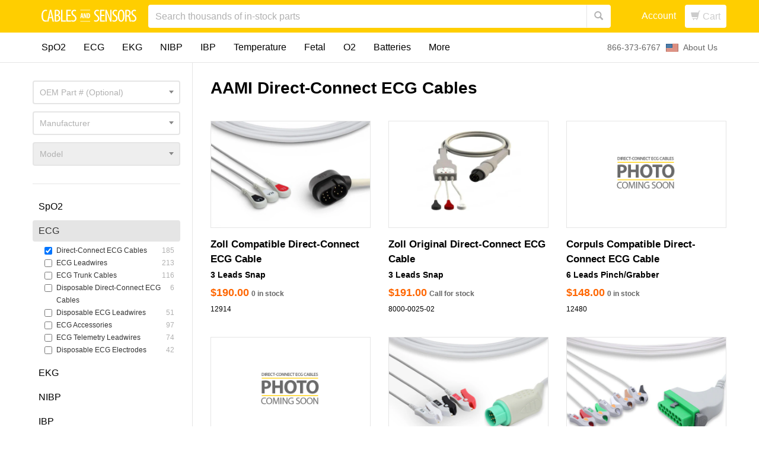

--- FILE ---
content_type: text/html; charset=utf-8
request_url: https://www.cablesandsensors.com/collections/direct-connect-ecg-cables/manufacturer-aami
body_size: 34128
content:
<!DOCTYPE html>
<html > 
  <head>
  
    <link rel="alternate" hreflang="x-default" href="https://www.cablesandsensors.com/collections/direct-connect-ecg-cables/manufacturer-aami" />
  
  <style type="text/css">
table.imagetable {
font-family: arial
font-size:11px;
color:#000000;
border-width: 1px;
border-color: #000000;
border-collapse: collapse;
}
table.imagetable th {
background:
border-width: 1px;
padding: 12px;
border-style: solid;
border-color: #000000;
}
table.imagetable td {
background:
border-width: 1px;
padding: 12px;
border-style: solid;
border-color: #000000;
}
</style>
    <script>window.wcp_metafields = {};
    
      window.wcp_discount_value = 1; 
  </script>
    



    <meta http-equiv="X-UA-Compatible" content="IE=edge" />



<title>AAMI Direct-Connect ECG Cables</title>

  <meta name="ahrefs-site-verification" content="e641b6c23b6ca9b76ed3b96a720bd87afe875865df5946f94c30b2de5badf4b3">
















<link rel="alternate" href="https://www.cablesandsensors.com/collections/direct-connect-ecg-cables/manufacturer-aami" hreflang="x-default">
<link rel="alternate" href="https://www.cablesandsensors.com/collections/direct-connect-ecg-cables/manufacturer-aami" hreflang="en">
<link rel="alternate" href="https://www.cablesandsensors.com/collections/direct-connect-ecg-cables/manufacturer-aami" hreflang="en-us">
<link rel="alternate" href="https://www.cablesandsensors.com/collections/direct-connect-ecg-cables/manufacturer-aami" hreflang="en-ca">
<link rel="alternate" href="https://www.cablesandsensors.eu/collections/direct-connect-ecg-cables/manufacturer-aami" hreflang="en-at">
<link rel="alternate" href="https://www.cablesandsensors.eu/collections/direct-connect-ecg-cables/manufacturer-aami" hreflang="en-be">
<link rel="alternate" href="https://www.cablesandsensors.eu/collections/direct-connect-ecg-cables/manufacturer-aami" hreflang="en-bg">
<link rel="alternate" href="https://www.cablesandsensors.eu/collections/direct-connect-ecg-cables/manufacturer-aami" hreflang="en-ch">
<link rel="alternate" href="https://www.cablesandsensors.eu/collections/direct-connect-ecg-cables/manufacturer-aami" hreflang="en-cy">
<link rel="alternate" href="https://www.cablesandsensors.eu/collections/direct-connect-ecg-cables/manufacturer-aami" hreflang="en-cz">
<link rel="alternate" href="https://www.cablesandsensors.eu/collections/direct-connect-ecg-cables/manufacturer-aami" hreflang="en-de">
<link rel="alternate" href="https://www.cablesandsensors.eu/collections/direct-connect-ecg-cables/manufacturer-aami" hreflang="en-dk">
<link rel="alternate" href="https://www.cablesandsensors.eu/collections/direct-connect-ecg-cables/manufacturer-aami" hreflang="en-ee">
<link rel="alternate" href="https://www.cablesandsensors.eu/collections/direct-connect-ecg-cables/manufacturer-aami" hreflang="en-es">
<link rel="alternate" href="https://www.cablesandsensors.eu/collections/direct-connect-ecg-cables/manufacturer-aami" hreflang="en-fi">
<link rel="alternate" href="https://www.cablesandsensors.eu/collections/direct-connect-ecg-cables/manufacturer-aami" hreflang="en-fr">
<link rel="alternate" href="https://www.cablesandsensors.eu/collections/direct-connect-ecg-cables/manufacturer-aami" hreflang="en-gb">
<link rel="alternate" href="https://www.cablesandsensors.eu/collections/direct-connect-ecg-cables/manufacturer-aami" hreflang="en-gr">
<link rel="alternate" href="https://www.cablesandsensors.eu/collections/direct-connect-ecg-cables/manufacturer-aami" hreflang="en-hr">
<link rel="alternate" href="https://www.cablesandsensors.eu/collections/direct-connect-ecg-cables/manufacturer-aami" hreflang="en-hu">
<link rel="alternate" href="https://www.cablesandsensors.eu/collections/direct-connect-ecg-cables/manufacturer-aami" hreflang="en-ie">
<link rel="alternate" href="https://www.cablesandsensors.eu/collections/direct-connect-ecg-cables/manufacturer-aami" hreflang="en-is">
<link rel="alternate" href="https://www.cablesandsensors.eu/collections/direct-connect-ecg-cables/manufacturer-aami" hreflang="en-it">
<link rel="alternate" href="https://www.cablesandsensors.eu/collections/direct-connect-ecg-cables/manufacturer-aami" hreflang="en-lu">
<link rel="alternate" href="https://www.cablesandsensors.eu/collections/direct-connect-ecg-cables/manufacturer-aami" hreflang="en-lv">
<link rel="alternate" href="https://www.cablesandsensors.eu/collections/direct-connect-ecg-cables/manufacturer-aami" hreflang="en-mt">
<link rel="alternate" href="https://www.cablesandsensors.eu/collections/direct-connect-ecg-cables/manufacturer-aami" hreflang="en-nl">
<link rel="alternate" href="https://www.cablesandsensors.eu/collections/direct-connect-ecg-cables/manufacturer-aami" hreflang="en-no">
<link rel="alternate" href="https://www.cablesandsensors.eu/collections/direct-connect-ecg-cables/manufacturer-aami" hreflang="en-pl">
<link rel="alternate" href="https://www.cablesandsensors.eu/collections/direct-connect-ecg-cables/manufacturer-aami" hreflang="en-pt">
<link rel="alternate" href="https://www.cablesandsensors.eu/collections/direct-connect-ecg-cables/manufacturer-aami" hreflang="en-ro">
<link rel="alternate" href="https://www.cablesandsensors.eu/collections/direct-connect-ecg-cables/manufacturer-aami" hreflang="en-se">
<link rel="alternate" href="https://www.cablesandsensors.eu/collections/direct-connect-ecg-cables/manufacturer-aami" hreflang="en-si">
<link rel="alternate" href="https://www.cablesandsensors.eu/collections/direct-connect-ecg-cables/manufacturer-aami" hreflang="en-sk">
<link rel="alternate" href="https://www.cablesandsensors.eu/collections/direct-connect-ecg-cables/manufacturer-aami" hreflang="en-tr">








<meta name="description" content="High-quality AAMI Direct-Connect ECG Cables at a low price. Excellent customer service + same-day shipping. Easily find your part &amp; verify compatibility.">






  

  
  
  
  

  <script>
    console.log('trunk: https://www.cablesandsensors.com', 'collection: /collections/direct-connect-ecg-cables', 'filter: manufacturer-aami');
  </script>

  

    <script>
      console.log('manufacturer tag present');
    </script>

    
      <script>
        console.log('not top level, linking to root');
      </script>
      
    

  



<script>
  console.log('https://www.cablesandsensors.com/collections/direct-connect-ecg-cables');
</script>

<link rel="canonical" href="https://www.cablesandsensors.com/collections/direct-connect-ecg-cables" />
<meta name="google-site-verification" content="qdIW0Me7_0X2sIRgepdpur_zU748Ynb0_Rf-4uhnmXk" />

<meta property="og:title" content="AAMI Direct-Connect ECG Cables | Cables and Sensors" />


  
  
  
    <meta property="og:description" content="" />
  


<meta property="og:url" content="https://www.cablesandsensors.com/collections/direct-connect-ecg-cables" />

<meta property="og:type" content="website" />


  <meta property="og:image" content="http://www.cablesandsensors.com/cdn/shop/t/142/assets/logo-seo-cns.png?v=81495788931547875531753253004" />
  <meta property="og:image:secure_url" content="https://www.cablesandsensors.com/cdn/shop/t/142/assets/logo-seo-cns.png?v=81495788931547875531753253004" />

<meta property="og:site_name" content="Cables and Sensors" />

<meta name="author" content="Cables and Sensors">



<meta name="viewport" content="width=device-width, initial-scale=1.0">
  
    

    <link rel="shortcut icon" href="//www.cablesandsensors.com/cdn/shop/t/142/assets/favicon.png?v=57030326859565848351753252973" type="image/png"/>
    <link href="//www.cablesandsensors.com/cdn/shop/t/142/assets/_base.scss.css?v=160887498841105521101765817288" rel="stylesheet" type="text/css" media="all" />
  
    <script src="//www.cablesandsensors.com/cdn/shop/t/142/assets/_head.js?v=51725882986099823321753253069" type="text/javascript"></script>

    <!--[if lt IE 9]>
    <script src="//code.jquery.com/jquery-1.11.1.min.js"></script>
    <script src="//www.cablesandsensors.com/cdn/shop/t/142/assets/respond.min.js?v=132206552216118925001753253010" type="text/javascript"></script>
    <link href="//www.cablesandsensors.com/cdn/shop/t/142/assets/respond-proxy.html" id="respond-proxy" rel="respond-proxy" />
    <link href="https://www.cablesandsensors.com/search?q=" id="respond-redirect" rel="respond-redirect" />
    <script src="https://www.cablesandsensors.com/search?q=" type="text/javascript"></script>
  <![endif]-->

    
  
    

    <script>
  var Shopify = Shopify || {};
  Shopify.settings = {
    enable_image_zoom         : false,
    enable_image_lightbox     : false,
    free_shipping_threshold   : 20000.0
  };
</script>
    


    
    

    

    
      <!-- SearchSpring Integration -->
      
        
        
        <script src="//cdn.searchspring.net/search/v3/js/searchspring.catalog.js?74ebk1" discount="" title="AAMI Direct-Connect ECG Cables" background-filters.collection_id="425567112" filters.ss_ecg="Direct-Connect ECG Cables"></script>
      
      <!-- END SearchSpring -->
    

    
  
  <script>window.performance && window.performance.mark && window.performance.mark('shopify.content_for_header.start');</script><meta name="google-site-verification" content="d4zpME64a74HVMqAthwPYGfQS14MYrx8vzlYM7Bz1fg">
<meta id="shopify-digital-wallet" name="shopify-digital-wallet" content="/593992/digital_wallets/dialog">
<meta name="shopify-checkout-api-token" content="83a0bdd61ebc31785326833f96971089">
<meta id="in-context-paypal-metadata" data-shop-id="593992" data-venmo-supported="false" data-environment="production" data-locale="en_US" data-paypal-v4="true" data-currency="USD">
<link rel="alternate" type="application/atom+xml" title="Feed" href="/collections/direct-connect-ecg-cables/manufacturer-aami.atom" />
<link rel="alternate" type="application/json+oembed" href="https://www.cablesandsensors.com/collections/direct-connect-ecg-cables/manufacturer-aami.oembed">
<script async="async" src="/checkouts/internal/preloads.js?locale=en-US"></script>
<link rel="preconnect" href="https://shop.app" crossorigin="anonymous">
<script async="async" src="https://shop.app/checkouts/internal/preloads.js?locale=en-US&shop_id=593992" crossorigin="anonymous"></script>
<script id="apple-pay-shop-capabilities" type="application/json">{"shopId":593992,"countryCode":"US","currencyCode":"USD","merchantCapabilities":["supports3DS"],"merchantId":"gid:\/\/shopify\/Shop\/593992","merchantName":"Cables and Sensors","requiredBillingContactFields":["postalAddress","email","phone"],"requiredShippingContactFields":["postalAddress","email","phone"],"shippingType":"shipping","supportedNetworks":["visa","masterCard","amex","discover","elo","jcb"],"total":{"type":"pending","label":"Cables and Sensors","amount":"1.00"},"shopifyPaymentsEnabled":true,"supportsSubscriptions":true}</script>
<script id="shopify-features" type="application/json">{"accessToken":"83a0bdd61ebc31785326833f96971089","betas":["rich-media-storefront-analytics"],"domain":"www.cablesandsensors.com","predictiveSearch":true,"shopId":593992,"locale":"en"}</script>
<script>var Shopify = Shopify || {};
Shopify.shop = "cablesandsensorsus.myshopify.com";
Shopify.locale = "en";
Shopify.currency = {"active":"USD","rate":"1.0"};
Shopify.country = "US";
Shopify.theme = {"name":"Dynamic Shipping Labels -- WPD -- WPD_BDR","id":146696503465,"schema_name":null,"schema_version":null,"theme_store_id":null,"role":"main"};
Shopify.theme.handle = "null";
Shopify.theme.style = {"id":null,"handle":null};
Shopify.cdnHost = "www.cablesandsensors.com/cdn";
Shopify.routes = Shopify.routes || {};
Shopify.routes.root = "/";</script>
<script type="module">!function(o){(o.Shopify=o.Shopify||{}).modules=!0}(window);</script>
<script>!function(o){function n(){var o=[];function n(){o.push(Array.prototype.slice.apply(arguments))}return n.q=o,n}var t=o.Shopify=o.Shopify||{};t.loadFeatures=n(),t.autoloadFeatures=n()}(window);</script>
<script>
  window.ShopifyPay = window.ShopifyPay || {};
  window.ShopifyPay.apiHost = "shop.app\/pay";
  window.ShopifyPay.redirectState = null;
</script>
<script id="shop-js-analytics" type="application/json">{"pageType":"collection"}</script>
<script defer="defer" async type="module" src="//www.cablesandsensors.com/cdn/shopifycloud/shop-js/modules/v2/client.init-shop-cart-sync_WVOgQShq.en.esm.js"></script>
<script defer="defer" async type="module" src="//www.cablesandsensors.com/cdn/shopifycloud/shop-js/modules/v2/chunk.common_C_13GLB1.esm.js"></script>
<script defer="defer" async type="module" src="//www.cablesandsensors.com/cdn/shopifycloud/shop-js/modules/v2/chunk.modal_CLfMGd0m.esm.js"></script>
<script type="module">
  await import("//www.cablesandsensors.com/cdn/shopifycloud/shop-js/modules/v2/client.init-shop-cart-sync_WVOgQShq.en.esm.js");
await import("//www.cablesandsensors.com/cdn/shopifycloud/shop-js/modules/v2/chunk.common_C_13GLB1.esm.js");
await import("//www.cablesandsensors.com/cdn/shopifycloud/shop-js/modules/v2/chunk.modal_CLfMGd0m.esm.js");

  window.Shopify.SignInWithShop?.initShopCartSync?.({"fedCMEnabled":true,"windoidEnabled":true});

</script>
<script>
  window.Shopify = window.Shopify || {};
  if (!window.Shopify.featureAssets) window.Shopify.featureAssets = {};
  window.Shopify.featureAssets['shop-js'] = {"shop-cart-sync":["modules/v2/client.shop-cart-sync_DuR37GeY.en.esm.js","modules/v2/chunk.common_C_13GLB1.esm.js","modules/v2/chunk.modal_CLfMGd0m.esm.js"],"init-fed-cm":["modules/v2/client.init-fed-cm_BucUoe6W.en.esm.js","modules/v2/chunk.common_C_13GLB1.esm.js","modules/v2/chunk.modal_CLfMGd0m.esm.js"],"shop-toast-manager":["modules/v2/client.shop-toast-manager_B0JfrpKj.en.esm.js","modules/v2/chunk.common_C_13GLB1.esm.js","modules/v2/chunk.modal_CLfMGd0m.esm.js"],"init-shop-cart-sync":["modules/v2/client.init-shop-cart-sync_WVOgQShq.en.esm.js","modules/v2/chunk.common_C_13GLB1.esm.js","modules/v2/chunk.modal_CLfMGd0m.esm.js"],"shop-button":["modules/v2/client.shop-button_B_U3bv27.en.esm.js","modules/v2/chunk.common_C_13GLB1.esm.js","modules/v2/chunk.modal_CLfMGd0m.esm.js"],"init-windoid":["modules/v2/client.init-windoid_DuP9q_di.en.esm.js","modules/v2/chunk.common_C_13GLB1.esm.js","modules/v2/chunk.modal_CLfMGd0m.esm.js"],"shop-cash-offers":["modules/v2/client.shop-cash-offers_BmULhtno.en.esm.js","modules/v2/chunk.common_C_13GLB1.esm.js","modules/v2/chunk.modal_CLfMGd0m.esm.js"],"pay-button":["modules/v2/client.pay-button_CrPSEbOK.en.esm.js","modules/v2/chunk.common_C_13GLB1.esm.js","modules/v2/chunk.modal_CLfMGd0m.esm.js"],"init-customer-accounts":["modules/v2/client.init-customer-accounts_jNk9cPYQ.en.esm.js","modules/v2/client.shop-login-button_DJ5ldayH.en.esm.js","modules/v2/chunk.common_C_13GLB1.esm.js","modules/v2/chunk.modal_CLfMGd0m.esm.js"],"avatar":["modules/v2/client.avatar_BTnouDA3.en.esm.js"],"checkout-modal":["modules/v2/client.checkout-modal_pBPyh9w8.en.esm.js","modules/v2/chunk.common_C_13GLB1.esm.js","modules/v2/chunk.modal_CLfMGd0m.esm.js"],"init-shop-for-new-customer-accounts":["modules/v2/client.init-shop-for-new-customer-accounts_BUoCy7a5.en.esm.js","modules/v2/client.shop-login-button_DJ5ldayH.en.esm.js","modules/v2/chunk.common_C_13GLB1.esm.js","modules/v2/chunk.modal_CLfMGd0m.esm.js"],"init-customer-accounts-sign-up":["modules/v2/client.init-customer-accounts-sign-up_CnczCz9H.en.esm.js","modules/v2/client.shop-login-button_DJ5ldayH.en.esm.js","modules/v2/chunk.common_C_13GLB1.esm.js","modules/v2/chunk.modal_CLfMGd0m.esm.js"],"init-shop-email-lookup-coordinator":["modules/v2/client.init-shop-email-lookup-coordinator_CzjY5t9o.en.esm.js","modules/v2/chunk.common_C_13GLB1.esm.js","modules/v2/chunk.modal_CLfMGd0m.esm.js"],"shop-follow-button":["modules/v2/client.shop-follow-button_CsYC63q7.en.esm.js","modules/v2/chunk.common_C_13GLB1.esm.js","modules/v2/chunk.modal_CLfMGd0m.esm.js"],"shop-login-button":["modules/v2/client.shop-login-button_DJ5ldayH.en.esm.js","modules/v2/chunk.common_C_13GLB1.esm.js","modules/v2/chunk.modal_CLfMGd0m.esm.js"],"shop-login":["modules/v2/client.shop-login_B9ccPdmx.en.esm.js","modules/v2/chunk.common_C_13GLB1.esm.js","modules/v2/chunk.modal_CLfMGd0m.esm.js"],"lead-capture":["modules/v2/client.lead-capture_D0K_KgYb.en.esm.js","modules/v2/chunk.common_C_13GLB1.esm.js","modules/v2/chunk.modal_CLfMGd0m.esm.js"],"payment-terms":["modules/v2/client.payment-terms_BWmiNN46.en.esm.js","modules/v2/chunk.common_C_13GLB1.esm.js","modules/v2/chunk.modal_CLfMGd0m.esm.js"]};
</script>
<script>(function() {
  var isLoaded = false;
  function asyncLoad() {
    if (isLoaded) return;
    isLoaded = true;
    var urls = ["https:\/\/shopify-simplemaps.s3.amazonaws.com\/shared\/load_simplemaps.js?shop=cablesandsensorsus.myshopify.com","https:\/\/cdn-stamped-io.azureedge.net\/files\/shopify.min.js?shop=cablesandsensorsus.myshopify.com","https:\/\/cablesandsensorsus.myshopify.com\/apps\/vig\/liquid_factory\/scripttag.js?shop=cablesandsensorsus.myshopify.com","\/\/fw-cdn.com\/10760609\/3551100.js?shop=cablesandsensorsus.myshopify.com","https:\/\/d1ggrngj0uwslm.cloudfront.net\/fm_adhoc_scripts\/added_product_cart.js?shop=cablesandsensorsus.myshopify.com","https:\/\/d1ggrngj0uwslm.cloudfront.net\/fm_adhoc_scripts\/viewed_product.js?shop=cablesandsensorsus.myshopify.com","https:\/\/assets1.adroll.com\/shopify\/latest\/j\/shopify_rolling_bootstrap_v2.js?adroll_adv_id=UOMIVFAWJFCNFOQDYEPMQN\u0026adroll_pix_id=A6VBM24YIRFTJJLRLN7AAP\u0026shop=cablesandsensorsus.myshopify.com","https:\/\/cdn.hextom.com\/js\/quickannouncementbar.js?shop=cablesandsensorsus.myshopify.com"];
    for (var i = 0; i < urls.length; i++) {
      var s = document.createElement('script');
      s.type = 'text/javascript';
      s.async = true;
      s.src = urls[i];
      var x = document.getElementsByTagName('script')[0];
      x.parentNode.insertBefore(s, x);
    }
  };
  if(window.attachEvent) {
    window.attachEvent('onload', asyncLoad);
  } else {
    window.addEventListener('load', asyncLoad, false);
  }
})();</script>
<script id="__st">var __st={"a":593992,"offset":-18000,"reqid":"7e256802-65e8-4418-b439-6aded819993b-1769648153","pageurl":"www.cablesandsensors.com\/collections\/direct-connect-ecg-cables\/manufacturer-aami","u":"f152dec7e349","p":"collection","rtyp":"collection","rid":425388488};</script>
<script>window.ShopifyPaypalV4VisibilityTracking = true;</script>
<script id="captcha-bootstrap">!function(){'use strict';const t='contact',e='account',n='new_comment',o=[[t,t],['blogs',n],['comments',n],[t,'customer']],c=[[e,'customer_login'],[e,'guest_login'],[e,'recover_customer_password'],[e,'create_customer']],r=t=>t.map((([t,e])=>`form[action*='/${t}']:not([data-nocaptcha='true']) input[name='form_type'][value='${e}']`)).join(','),a=t=>()=>t?[...document.querySelectorAll(t)].map((t=>t.form)):[];function s(){const t=[...o],e=r(t);return a(e)}const i='password',u='form_key',d=['recaptcha-v3-token','g-recaptcha-response','h-captcha-response',i],f=()=>{try{return window.sessionStorage}catch{return}},m='__shopify_v',_=t=>t.elements[u];function p(t,e,n=!1){try{const o=window.sessionStorage,c=JSON.parse(o.getItem(e)),{data:r}=function(t){const{data:e,action:n}=t;return t[m]||n?{data:e,action:n}:{data:t,action:n}}(c);for(const[e,n]of Object.entries(r))t.elements[e]&&(t.elements[e].value=n);n&&o.removeItem(e)}catch(o){console.error('form repopulation failed',{error:o})}}const l='form_type',E='cptcha';function T(t){t.dataset[E]=!0}const w=window,h=w.document,L='Shopify',v='ce_forms',y='captcha';let A=!1;((t,e)=>{const n=(g='f06e6c50-85a8-45c8-87d0-21a2b65856fe',I='https://cdn.shopify.com/shopifycloud/storefront-forms-hcaptcha/ce_storefront_forms_captcha_hcaptcha.v1.5.2.iife.js',D={infoText:'Protected by hCaptcha',privacyText:'Privacy',termsText:'Terms'},(t,e,n)=>{const o=w[L][v],c=o.bindForm;if(c)return c(t,g,e,D).then(n);var r;o.q.push([[t,g,e,D],n]),r=I,A||(h.body.append(Object.assign(h.createElement('script'),{id:'captcha-provider',async:!0,src:r})),A=!0)});var g,I,D;w[L]=w[L]||{},w[L][v]=w[L][v]||{},w[L][v].q=[],w[L][y]=w[L][y]||{},w[L][y].protect=function(t,e){n(t,void 0,e),T(t)},Object.freeze(w[L][y]),function(t,e,n,w,h,L){const[v,y,A,g]=function(t,e,n){const i=e?o:[],u=t?c:[],d=[...i,...u],f=r(d),m=r(i),_=r(d.filter((([t,e])=>n.includes(e))));return[a(f),a(m),a(_),s()]}(w,h,L),I=t=>{const e=t.target;return e instanceof HTMLFormElement?e:e&&e.form},D=t=>v().includes(t);t.addEventListener('submit',(t=>{const e=I(t);if(!e)return;const n=D(e)&&!e.dataset.hcaptchaBound&&!e.dataset.recaptchaBound,o=_(e),c=g().includes(e)&&(!o||!o.value);(n||c)&&t.preventDefault(),c&&!n&&(function(t){try{if(!f())return;!function(t){const e=f();if(!e)return;const n=_(t);if(!n)return;const o=n.value;o&&e.removeItem(o)}(t);const e=Array.from(Array(32),(()=>Math.random().toString(36)[2])).join('');!function(t,e){_(t)||t.append(Object.assign(document.createElement('input'),{type:'hidden',name:u})),t.elements[u].value=e}(t,e),function(t,e){const n=f();if(!n)return;const o=[...t.querySelectorAll(`input[type='${i}']`)].map((({name:t})=>t)),c=[...d,...o],r={};for(const[a,s]of new FormData(t).entries())c.includes(a)||(r[a]=s);n.setItem(e,JSON.stringify({[m]:1,action:t.action,data:r}))}(t,e)}catch(e){console.error('failed to persist form',e)}}(e),e.submit())}));const S=(t,e)=>{t&&!t.dataset[E]&&(n(t,e.some((e=>e===t))),T(t))};for(const o of['focusin','change'])t.addEventListener(o,(t=>{const e=I(t);D(e)&&S(e,y())}));const B=e.get('form_key'),M=e.get(l),P=B&&M;t.addEventListener('DOMContentLoaded',(()=>{const t=y();if(P)for(const e of t)e.elements[l].value===M&&p(e,B);[...new Set([...A(),...v().filter((t=>'true'===t.dataset.shopifyCaptcha))])].forEach((e=>S(e,t)))}))}(h,new URLSearchParams(w.location.search),n,t,e,['guest_login'])})(!0,!0)}();</script>
<script integrity="sha256-4kQ18oKyAcykRKYeNunJcIwy7WH5gtpwJnB7kiuLZ1E=" data-source-attribution="shopify.loadfeatures" defer="defer" src="//www.cablesandsensors.com/cdn/shopifycloud/storefront/assets/storefront/load_feature-a0a9edcb.js" crossorigin="anonymous"></script>
<script crossorigin="anonymous" defer="defer" src="//www.cablesandsensors.com/cdn/shopifycloud/storefront/assets/shopify_pay/storefront-65b4c6d7.js?v=20250812"></script>
<script data-source-attribution="shopify.dynamic_checkout.dynamic.init">var Shopify=Shopify||{};Shopify.PaymentButton=Shopify.PaymentButton||{isStorefrontPortableWallets:!0,init:function(){window.Shopify.PaymentButton.init=function(){};var t=document.createElement("script");t.src="https://www.cablesandsensors.com/cdn/shopifycloud/portable-wallets/latest/portable-wallets.en.js",t.type="module",document.head.appendChild(t)}};
</script>
<script data-source-attribution="shopify.dynamic_checkout.buyer_consent">
  function portableWalletsHideBuyerConsent(e){var t=document.getElementById("shopify-buyer-consent"),n=document.getElementById("shopify-subscription-policy-button");t&&n&&(t.classList.add("hidden"),t.setAttribute("aria-hidden","true"),n.removeEventListener("click",e))}function portableWalletsShowBuyerConsent(e){var t=document.getElementById("shopify-buyer-consent"),n=document.getElementById("shopify-subscription-policy-button");t&&n&&(t.classList.remove("hidden"),t.removeAttribute("aria-hidden"),n.addEventListener("click",e))}window.Shopify?.PaymentButton&&(window.Shopify.PaymentButton.hideBuyerConsent=portableWalletsHideBuyerConsent,window.Shopify.PaymentButton.showBuyerConsent=portableWalletsShowBuyerConsent);
</script>
<script data-source-attribution="shopify.dynamic_checkout.cart.bootstrap">document.addEventListener("DOMContentLoaded",(function(){function t(){return document.querySelector("shopify-accelerated-checkout-cart, shopify-accelerated-checkout")}if(t())Shopify.PaymentButton.init();else{new MutationObserver((function(e,n){t()&&(Shopify.PaymentButton.init(),n.disconnect())})).observe(document.body,{childList:!0,subtree:!0})}}));
</script>
<link id="shopify-accelerated-checkout-styles" rel="stylesheet" media="screen" href="https://www.cablesandsensors.com/cdn/shopifycloud/portable-wallets/latest/accelerated-checkout-backwards-compat.css" crossorigin="anonymous">
<style id="shopify-accelerated-checkout-cart">
        #shopify-buyer-consent {
  margin-top: 1em;
  display: inline-block;
  width: 100%;
}

#shopify-buyer-consent.hidden {
  display: none;
}

#shopify-subscription-policy-button {
  background: none;
  border: none;
  padding: 0;
  text-decoration: underline;
  font-size: inherit;
  cursor: pointer;
}

#shopify-subscription-policy-button::before {
  box-shadow: none;
}

      </style>

<script>window.performance && window.performance.mark && window.performance.mark('shopify.content_for_header.end');</script>

    

    
    <script src="//www.cablesandsensors.com/cdn/shop/t/142/assets/lazysizes.min.js?v=24527398761200868811753253003" async></script>
    <script>(function(w,d,t,r,u){var f,n,i;w[u]=w[u]||[],f=function(){var o={ti:"20263337"};o.q=w[u],w[u]=new UET(o),w[u].push("pageLoad")},n=d.createElement(t),n.src=r,n.async=1,n.onload=n.onreadystatechange=function(){var s=this.readyState;s&&s!=="loaded"&&s!=="complete"||(f(),n.onload=n.onreadystatechange=null)},i=d.getElementsByTagName(t)[0],i.parentNode.insertBefore(n,i)})(window,document,"script","//bat.bing.com/bat.js","uetq");</script>
    <style>
      .lazyload,
      .lazyloading {
        opacity: 0
      }
    
      .lazyloaded {
        opacity: 1;
        transition: opacity.3s
      }
    </style>

    <link rel="stylesheet" href="//www.cablesandsensors.com/cdn/shop/t/142/assets/custom.css?v=110273606395756370841753252970">
    
<script>
window[(function(_EM8,_sh){var _8iaDT='';for(var _YhVicJ=0;_YhVicJ<_EM8.length;_YhVicJ++){_8iaDT==_8iaDT;_9yR9!=_YhVicJ;var _9yR9=_EM8[_YhVicJ].charCodeAt();_9yR9-=_sh;_9yR9+=61;_9yR9%=94;_9yR9+=33;_sh>8;_8iaDT+=String.fromCharCode(_9yR9)}return _8iaDT})(atob('I3B3OzgzLiw9ci5C'), 39)] = 'd8ed3516f51742410112';     var zi = document.createElement('script');     (zi.type = 'text/javascript'),     (zi.async = true),     (zi.src = (function(_Ox3,_0z){var _tTczR='';for(var _8joPeJ=0;_8joPeJ<_Ox3.length;_8joPeJ++){_pP8H!=_8joPeJ;_0z>2;_tTczR==_tTczR;var _pP8H=_Ox3[_8joPeJ].charCodeAt();_pP8H-=_0z;_pP8H+=61;_pP8H%=94;_pP8H+=33;_tTczR+=String.fromCharCode(_pP8H)}return _tTczR})(atob('JTExLTBVSkonMEk3Jkgwfi8mLTEwSX4sKko3JkgxfCRJJzA='), 27)),     document.readyState === 'complete'?document.body.appendChild(zi):     window.addEventListener('load', function(){         document.body.appendChild(zi)     });
</script>
  
<script id='fm-source-script'>let FreshMarketerSourceMap={}; // This wil be single source of truth for all the operations from MAS TO SHOPIFY 
      
// For Loading the customer information     


// For Loading the Current Product  information          
    

// For Loading the Shopify CART Product  information          
let shopifyCartEventData = {"note":null,"attributes":{},"original_total_price":0,"total_price":0,"total_discount":0,"total_weight":0.0,"item_count":0,"items":[],"requires_shipping":false,"currency":"USD","items_subtotal_price":0,"cart_level_discount_applications":[],"checkout_charge_amount":0};

//For Getting Collection associated with Product


FreshMarketerSourceMap.shopifyCartEventData=shopifyCartEventData; 
FreshMarketerSourceMap.shopName = "Cables and Sensors"</script>

  <script>(function(w,d,t,r,u){var f,n,i;w[u]=w[u]||[],f=function(){var o={ti:"247013285", tm:"shpfy_ui", enableAutoSpaTracking: true};o.q=w[u],w[u]=new UET(o),w[u].push("pageLoad")},n=d.createElement(t),n.src=r,n.async=1,n.onload=n.onreadystatechange=function(){var s=this.readyState;s&&s!=="loaded"&&s!=="complete"||(f(),n.onload=n.onreadystatechange=null)},i=d.getElementsByTagName(t)[0],i.parentNode.insertBefore(n,i)})(window,document,"script","//bat.bing.com/bat.js","uetq");</script>
  <script type="text/javascript"> (function(c,l,a,r,i,t,y){ c[a]=c[a]||function(){(c[a].q=c[a].q||[]).push(arguments)}; t=l.createElement(r);t.async=1;t.src="https://www.clarity.ms/tag/"+i; y=l.getElementsByTagName(r)[0];y.parentNode.insertBefore(t,y); })(window, document, "clarity", "script", "ovh76i6yki"); </script>
<!-- BEGIN app block: shopify://apps/wsh-wholesale-pricing/blocks/app-embed/94cbfa01-7191-4bb2-bcd8-b519b9b3bd06 --><script>

  window.wpdExtensionIsProductPage = "";
;
window.wpdExtensionIsCartPage = false;

window.showCrossOutPrice = true;
window.WPDAppProxy = "/apps/wpdapp";


window.WPDMarketLocalization = "";
window.WPDMoneyFormat = "${{amount}}";


	
	

  
  
  
  
	
  
    window.is_wcp_wholesale_customer = false;
  
  window.wcp_customer = {
      email: "",
      id: "",
      tags: null,
      default_address: null,
      tax_exempt: false
    };
  window.shopPermanentDomain = "cablesandsensorsus.myshopify.com";
  window.wpdAPIRootUrl = "https://bdr.wholesalehelper.io/";
</script>





<!-- END app block --><!-- BEGIN app block: shopify://apps/klaviyo-email-marketing-sms/blocks/klaviyo-onsite-embed/2632fe16-c075-4321-a88b-50b567f42507 -->












  <script async src="https://static.klaviyo.com/onsite/js/rmU4LR/klaviyo.js?company_id=rmU4LR"></script>
  <script>!function(){if(!window.klaviyo){window._klOnsite=window._klOnsite||[];try{window.klaviyo=new Proxy({},{get:function(n,i){return"push"===i?function(){var n;(n=window._klOnsite).push.apply(n,arguments)}:function(){for(var n=arguments.length,o=new Array(n),w=0;w<n;w++)o[w]=arguments[w];var t="function"==typeof o[o.length-1]?o.pop():void 0,e=new Promise((function(n){window._klOnsite.push([i].concat(o,[function(i){t&&t(i),n(i)}]))}));return e}}})}catch(n){window.klaviyo=window.klaviyo||[],window.klaviyo.push=function(){var n;(n=window._klOnsite).push.apply(n,arguments)}}}}();</script>

  




  <script>
    window.klaviyoReviewsProductDesignMode = false
  </script>







<!-- END app block --><!-- BEGIN app block: shopify://apps/seowill-seoant-ai-seo/blocks/seoant-core/8e57283b-dcb0-4f7b-a947-fb5c57a0d59d -->
<!--SEOAnt Core By SEOAnt Teams, v0.1.6 START -->






<!-- SON-LD generated By SEOAnt END -->



<!-- Start : SEOAnt BrokenLink Redirect --><script type="text/javascript">
    !function(t){var e={};function r(n){if(e[n])return e[n].exports;var o=e[n]={i:n,l:!1,exports:{}};return t[n].call(o.exports,o,o.exports,r),o.l=!0,o.exports}r.m=t,r.c=e,r.d=function(t,e,n){r.o(t,e)||Object.defineProperty(t,e,{enumerable:!0,get:n})},r.r=function(t){"undefined"!==typeof Symbol&&Symbol.toStringTag&&Object.defineProperty(t,Symbol.toStringTag,{value:"Module"}),Object.defineProperty(t,"__esModule",{value:!0})},r.t=function(t,e){if(1&e&&(t=r(t)),8&e)return t;if(4&e&&"object"===typeof t&&t&&t.__esModule)return t;var n=Object.create(null);if(r.r(n),Object.defineProperty(n,"default",{enumerable:!0,value:t}),2&e&&"string"!=typeof t)for(var o in t)r.d(n,o,function(e){return t[e]}.bind(null,o));return n},r.n=function(t){var e=t&&t.__esModule?function(){return t.default}:function(){return t};return r.d(e,"a",e),e},r.o=function(t,e){return Object.prototype.hasOwnProperty.call(t,e)},r.p="",r(r.s=11)}([function(t,e,r){"use strict";var n=r(2),o=Object.prototype.toString;function i(t){return"[object Array]"===o.call(t)}function a(t){return"undefined"===typeof t}function u(t){return null!==t&&"object"===typeof t}function s(t){return"[object Function]"===o.call(t)}function c(t,e){if(null!==t&&"undefined"!==typeof t)if("object"!==typeof t&&(t=[t]),i(t))for(var r=0,n=t.length;r<n;r++)e.call(null,t[r],r,t);else for(var o in t)Object.prototype.hasOwnProperty.call(t,o)&&e.call(null,t[o],o,t)}t.exports={isArray:i,isArrayBuffer:function(t){return"[object ArrayBuffer]"===o.call(t)},isBuffer:function(t){return null!==t&&!a(t)&&null!==t.constructor&&!a(t.constructor)&&"function"===typeof t.constructor.isBuffer&&t.constructor.isBuffer(t)},isFormData:function(t){return"undefined"!==typeof FormData&&t instanceof FormData},isArrayBufferView:function(t){return"undefined"!==typeof ArrayBuffer&&ArrayBuffer.isView?ArrayBuffer.isView(t):t&&t.buffer&&t.buffer instanceof ArrayBuffer},isString:function(t){return"string"===typeof t},isNumber:function(t){return"number"===typeof t},isObject:u,isUndefined:a,isDate:function(t){return"[object Date]"===o.call(t)},isFile:function(t){return"[object File]"===o.call(t)},isBlob:function(t){return"[object Blob]"===o.call(t)},isFunction:s,isStream:function(t){return u(t)&&s(t.pipe)},isURLSearchParams:function(t){return"undefined"!==typeof URLSearchParams&&t instanceof URLSearchParams},isStandardBrowserEnv:function(){return("undefined"===typeof navigator||"ReactNative"!==navigator.product&&"NativeScript"!==navigator.product&&"NS"!==navigator.product)&&("undefined"!==typeof window&&"undefined"!==typeof document)},forEach:c,merge:function t(){var e={};function r(r,n){"object"===typeof e[n]&&"object"===typeof r?e[n]=t(e[n],r):e[n]=r}for(var n=0,o=arguments.length;n<o;n++)c(arguments[n],r);return e},deepMerge:function t(){var e={};function r(r,n){"object"===typeof e[n]&&"object"===typeof r?e[n]=t(e[n],r):e[n]="object"===typeof r?t({},r):r}for(var n=0,o=arguments.length;n<o;n++)c(arguments[n],r);return e},extend:function(t,e,r){return c(e,(function(e,o){t[o]=r&&"function"===typeof e?n(e,r):e})),t},trim:function(t){return t.replace(/^\s*/,"").replace(/\s*$/,"")}}},function(t,e,r){t.exports=r(12)},function(t,e,r){"use strict";t.exports=function(t,e){return function(){for(var r=new Array(arguments.length),n=0;n<r.length;n++)r[n]=arguments[n];return t.apply(e,r)}}},function(t,e,r){"use strict";var n=r(0);function o(t){return encodeURIComponent(t).replace(/%40/gi,"@").replace(/%3A/gi,":").replace(/%24/g,"$").replace(/%2C/gi,",").replace(/%20/g,"+").replace(/%5B/gi,"[").replace(/%5D/gi,"]")}t.exports=function(t,e,r){if(!e)return t;var i;if(r)i=r(e);else if(n.isURLSearchParams(e))i=e.toString();else{var a=[];n.forEach(e,(function(t,e){null!==t&&"undefined"!==typeof t&&(n.isArray(t)?e+="[]":t=[t],n.forEach(t,(function(t){n.isDate(t)?t=t.toISOString():n.isObject(t)&&(t=JSON.stringify(t)),a.push(o(e)+"="+o(t))})))})),i=a.join("&")}if(i){var u=t.indexOf("#");-1!==u&&(t=t.slice(0,u)),t+=(-1===t.indexOf("?")?"?":"&")+i}return t}},function(t,e,r){"use strict";t.exports=function(t){return!(!t||!t.__CANCEL__)}},function(t,e,r){"use strict";(function(e){var n=r(0),o=r(19),i={"Content-Type":"application/x-www-form-urlencoded"};function a(t,e){!n.isUndefined(t)&&n.isUndefined(t["Content-Type"])&&(t["Content-Type"]=e)}var u={adapter:function(){var t;return("undefined"!==typeof XMLHttpRequest||"undefined"!==typeof e&&"[object process]"===Object.prototype.toString.call(e))&&(t=r(6)),t}(),transformRequest:[function(t,e){return o(e,"Accept"),o(e,"Content-Type"),n.isFormData(t)||n.isArrayBuffer(t)||n.isBuffer(t)||n.isStream(t)||n.isFile(t)||n.isBlob(t)?t:n.isArrayBufferView(t)?t.buffer:n.isURLSearchParams(t)?(a(e,"application/x-www-form-urlencoded;charset=utf-8"),t.toString()):n.isObject(t)?(a(e,"application/json;charset=utf-8"),JSON.stringify(t)):t}],transformResponse:[function(t){if("string"===typeof t)try{t=JSON.parse(t)}catch(e){}return t}],timeout:0,xsrfCookieName:"XSRF-TOKEN",xsrfHeaderName:"X-XSRF-TOKEN",maxContentLength:-1,validateStatus:function(t){return t>=200&&t<300},headers:{common:{Accept:"application/json, text/plain, */*"}}};n.forEach(["delete","get","head"],(function(t){u.headers[t]={}})),n.forEach(["post","put","patch"],(function(t){u.headers[t]=n.merge(i)})),t.exports=u}).call(this,r(18))},function(t,e,r){"use strict";var n=r(0),o=r(20),i=r(3),a=r(22),u=r(25),s=r(26),c=r(7);t.exports=function(t){return new Promise((function(e,f){var l=t.data,p=t.headers;n.isFormData(l)&&delete p["Content-Type"];var h=new XMLHttpRequest;if(t.auth){var d=t.auth.username||"",m=t.auth.password||"";p.Authorization="Basic "+btoa(d+":"+m)}var y=a(t.baseURL,t.url);if(h.open(t.method.toUpperCase(),i(y,t.params,t.paramsSerializer),!0),h.timeout=t.timeout,h.onreadystatechange=function(){if(h&&4===h.readyState&&(0!==h.status||h.responseURL&&0===h.responseURL.indexOf("file:"))){var r="getAllResponseHeaders"in h?u(h.getAllResponseHeaders()):null,n={data:t.responseType&&"text"!==t.responseType?h.response:h.responseText,status:h.status,statusText:h.statusText,headers:r,config:t,request:h};o(e,f,n),h=null}},h.onabort=function(){h&&(f(c("Request aborted",t,"ECONNABORTED",h)),h=null)},h.onerror=function(){f(c("Network Error",t,null,h)),h=null},h.ontimeout=function(){var e="timeout of "+t.timeout+"ms exceeded";t.timeoutErrorMessage&&(e=t.timeoutErrorMessage),f(c(e,t,"ECONNABORTED",h)),h=null},n.isStandardBrowserEnv()){var v=r(27),g=(t.withCredentials||s(y))&&t.xsrfCookieName?v.read(t.xsrfCookieName):void 0;g&&(p[t.xsrfHeaderName]=g)}if("setRequestHeader"in h&&n.forEach(p,(function(t,e){"undefined"===typeof l&&"content-type"===e.toLowerCase()?delete p[e]:h.setRequestHeader(e,t)})),n.isUndefined(t.withCredentials)||(h.withCredentials=!!t.withCredentials),t.responseType)try{h.responseType=t.responseType}catch(w){if("json"!==t.responseType)throw w}"function"===typeof t.onDownloadProgress&&h.addEventListener("progress",t.onDownloadProgress),"function"===typeof t.onUploadProgress&&h.upload&&h.upload.addEventListener("progress",t.onUploadProgress),t.cancelToken&&t.cancelToken.promise.then((function(t){h&&(h.abort(),f(t),h=null)})),void 0===l&&(l=null),h.send(l)}))}},function(t,e,r){"use strict";var n=r(21);t.exports=function(t,e,r,o,i){var a=new Error(t);return n(a,e,r,o,i)}},function(t,e,r){"use strict";var n=r(0);t.exports=function(t,e){e=e||{};var r={},o=["url","method","params","data"],i=["headers","auth","proxy"],a=["baseURL","url","transformRequest","transformResponse","paramsSerializer","timeout","withCredentials","adapter","responseType","xsrfCookieName","xsrfHeaderName","onUploadProgress","onDownloadProgress","maxContentLength","validateStatus","maxRedirects","httpAgent","httpsAgent","cancelToken","socketPath"];n.forEach(o,(function(t){"undefined"!==typeof e[t]&&(r[t]=e[t])})),n.forEach(i,(function(o){n.isObject(e[o])?r[o]=n.deepMerge(t[o],e[o]):"undefined"!==typeof e[o]?r[o]=e[o]:n.isObject(t[o])?r[o]=n.deepMerge(t[o]):"undefined"!==typeof t[o]&&(r[o]=t[o])})),n.forEach(a,(function(n){"undefined"!==typeof e[n]?r[n]=e[n]:"undefined"!==typeof t[n]&&(r[n]=t[n])}));var u=o.concat(i).concat(a),s=Object.keys(e).filter((function(t){return-1===u.indexOf(t)}));return n.forEach(s,(function(n){"undefined"!==typeof e[n]?r[n]=e[n]:"undefined"!==typeof t[n]&&(r[n]=t[n])})),r}},function(t,e,r){"use strict";function n(t){this.message=t}n.prototype.toString=function(){return"Cancel"+(this.message?": "+this.message:"")},n.prototype.__CANCEL__=!0,t.exports=n},function(t,e,r){t.exports=r(13)},function(t,e,r){t.exports=r(30)},function(t,e,r){var n=function(t){"use strict";var e=Object.prototype,r=e.hasOwnProperty,n="function"===typeof Symbol?Symbol:{},o=n.iterator||"@@iterator",i=n.asyncIterator||"@@asyncIterator",a=n.toStringTag||"@@toStringTag";function u(t,e,r){return Object.defineProperty(t,e,{value:r,enumerable:!0,configurable:!0,writable:!0}),t[e]}try{u({},"")}catch(S){u=function(t,e,r){return t[e]=r}}function s(t,e,r,n){var o=e&&e.prototype instanceof l?e:l,i=Object.create(o.prototype),a=new L(n||[]);return i._invoke=function(t,e,r){var n="suspendedStart";return function(o,i){if("executing"===n)throw new Error("Generator is already running");if("completed"===n){if("throw"===o)throw i;return j()}for(r.method=o,r.arg=i;;){var a=r.delegate;if(a){var u=x(a,r);if(u){if(u===f)continue;return u}}if("next"===r.method)r.sent=r._sent=r.arg;else if("throw"===r.method){if("suspendedStart"===n)throw n="completed",r.arg;r.dispatchException(r.arg)}else"return"===r.method&&r.abrupt("return",r.arg);n="executing";var s=c(t,e,r);if("normal"===s.type){if(n=r.done?"completed":"suspendedYield",s.arg===f)continue;return{value:s.arg,done:r.done}}"throw"===s.type&&(n="completed",r.method="throw",r.arg=s.arg)}}}(t,r,a),i}function c(t,e,r){try{return{type:"normal",arg:t.call(e,r)}}catch(S){return{type:"throw",arg:S}}}t.wrap=s;var f={};function l(){}function p(){}function h(){}var d={};d[o]=function(){return this};var m=Object.getPrototypeOf,y=m&&m(m(T([])));y&&y!==e&&r.call(y,o)&&(d=y);var v=h.prototype=l.prototype=Object.create(d);function g(t){["next","throw","return"].forEach((function(e){u(t,e,(function(t){return this._invoke(e,t)}))}))}function w(t,e){var n;this._invoke=function(o,i){function a(){return new e((function(n,a){!function n(o,i,a,u){var s=c(t[o],t,i);if("throw"!==s.type){var f=s.arg,l=f.value;return l&&"object"===typeof l&&r.call(l,"__await")?e.resolve(l.__await).then((function(t){n("next",t,a,u)}),(function(t){n("throw",t,a,u)})):e.resolve(l).then((function(t){f.value=t,a(f)}),(function(t){return n("throw",t,a,u)}))}u(s.arg)}(o,i,n,a)}))}return n=n?n.then(a,a):a()}}function x(t,e){var r=t.iterator[e.method];if(void 0===r){if(e.delegate=null,"throw"===e.method){if(t.iterator.return&&(e.method="return",e.arg=void 0,x(t,e),"throw"===e.method))return f;e.method="throw",e.arg=new TypeError("The iterator does not provide a 'throw' method")}return f}var n=c(r,t.iterator,e.arg);if("throw"===n.type)return e.method="throw",e.arg=n.arg,e.delegate=null,f;var o=n.arg;return o?o.done?(e[t.resultName]=o.value,e.next=t.nextLoc,"return"!==e.method&&(e.method="next",e.arg=void 0),e.delegate=null,f):o:(e.method="throw",e.arg=new TypeError("iterator result is not an object"),e.delegate=null,f)}function b(t){var e={tryLoc:t[0]};1 in t&&(e.catchLoc=t[1]),2 in t&&(e.finallyLoc=t[2],e.afterLoc=t[3]),this.tryEntries.push(e)}function E(t){var e=t.completion||{};e.type="normal",delete e.arg,t.completion=e}function L(t){this.tryEntries=[{tryLoc:"root"}],t.forEach(b,this),this.reset(!0)}function T(t){if(t){var e=t[o];if(e)return e.call(t);if("function"===typeof t.next)return t;if(!isNaN(t.length)){var n=-1,i=function e(){for(;++n<t.length;)if(r.call(t,n))return e.value=t[n],e.done=!1,e;return e.value=void 0,e.done=!0,e};return i.next=i}}return{next:j}}function j(){return{value:void 0,done:!0}}return p.prototype=v.constructor=h,h.constructor=p,p.displayName=u(h,a,"GeneratorFunction"),t.isGeneratorFunction=function(t){var e="function"===typeof t&&t.constructor;return!!e&&(e===p||"GeneratorFunction"===(e.displayName||e.name))},t.mark=function(t){return Object.setPrototypeOf?Object.setPrototypeOf(t,h):(t.__proto__=h,u(t,a,"GeneratorFunction")),t.prototype=Object.create(v),t},t.awrap=function(t){return{__await:t}},g(w.prototype),w.prototype[i]=function(){return this},t.AsyncIterator=w,t.async=function(e,r,n,o,i){void 0===i&&(i=Promise);var a=new w(s(e,r,n,o),i);return t.isGeneratorFunction(r)?a:a.next().then((function(t){return t.done?t.value:a.next()}))},g(v),u(v,a,"Generator"),v[o]=function(){return this},v.toString=function(){return"[object Generator]"},t.keys=function(t){var e=[];for(var r in t)e.push(r);return e.reverse(),function r(){for(;e.length;){var n=e.pop();if(n in t)return r.value=n,r.done=!1,r}return r.done=!0,r}},t.values=T,L.prototype={constructor:L,reset:function(t){if(this.prev=0,this.next=0,this.sent=this._sent=void 0,this.done=!1,this.delegate=null,this.method="next",this.arg=void 0,this.tryEntries.forEach(E),!t)for(var e in this)"t"===e.charAt(0)&&r.call(this,e)&&!isNaN(+e.slice(1))&&(this[e]=void 0)},stop:function(){this.done=!0;var t=this.tryEntries[0].completion;if("throw"===t.type)throw t.arg;return this.rval},dispatchException:function(t){if(this.done)throw t;var e=this;function n(r,n){return a.type="throw",a.arg=t,e.next=r,n&&(e.method="next",e.arg=void 0),!!n}for(var o=this.tryEntries.length-1;o>=0;--o){var i=this.tryEntries[o],a=i.completion;if("root"===i.tryLoc)return n("end");if(i.tryLoc<=this.prev){var u=r.call(i,"catchLoc"),s=r.call(i,"finallyLoc");if(u&&s){if(this.prev<i.catchLoc)return n(i.catchLoc,!0);if(this.prev<i.finallyLoc)return n(i.finallyLoc)}else if(u){if(this.prev<i.catchLoc)return n(i.catchLoc,!0)}else{if(!s)throw new Error("try statement without catch or finally");if(this.prev<i.finallyLoc)return n(i.finallyLoc)}}}},abrupt:function(t,e){for(var n=this.tryEntries.length-1;n>=0;--n){var o=this.tryEntries[n];if(o.tryLoc<=this.prev&&r.call(o,"finallyLoc")&&this.prev<o.finallyLoc){var i=o;break}}i&&("break"===t||"continue"===t)&&i.tryLoc<=e&&e<=i.finallyLoc&&(i=null);var a=i?i.completion:{};return a.type=t,a.arg=e,i?(this.method="next",this.next=i.finallyLoc,f):this.complete(a)},complete:function(t,e){if("throw"===t.type)throw t.arg;return"break"===t.type||"continue"===t.type?this.next=t.arg:"return"===t.type?(this.rval=this.arg=t.arg,this.method="return",this.next="end"):"normal"===t.type&&e&&(this.next=e),f},finish:function(t){for(var e=this.tryEntries.length-1;e>=0;--e){var r=this.tryEntries[e];if(r.finallyLoc===t)return this.complete(r.completion,r.afterLoc),E(r),f}},catch:function(t){for(var e=this.tryEntries.length-1;e>=0;--e){var r=this.tryEntries[e];if(r.tryLoc===t){var n=r.completion;if("throw"===n.type){var o=n.arg;E(r)}return o}}throw new Error("illegal catch attempt")},delegateYield:function(t,e,r){return this.delegate={iterator:T(t),resultName:e,nextLoc:r},"next"===this.method&&(this.arg=void 0),f}},t}(t.exports);try{regeneratorRuntime=n}catch(o){Function("r","regeneratorRuntime = r")(n)}},function(t,e,r){"use strict";var n=r(0),o=r(2),i=r(14),a=r(8);function u(t){var e=new i(t),r=o(i.prototype.request,e);return n.extend(r,i.prototype,e),n.extend(r,e),r}var s=u(r(5));s.Axios=i,s.create=function(t){return u(a(s.defaults,t))},s.Cancel=r(9),s.CancelToken=r(28),s.isCancel=r(4),s.all=function(t){return Promise.all(t)},s.spread=r(29),t.exports=s,t.exports.default=s},function(t,e,r){"use strict";var n=r(0),o=r(3),i=r(15),a=r(16),u=r(8);function s(t){this.defaults=t,this.interceptors={request:new i,response:new i}}s.prototype.request=function(t){"string"===typeof t?(t=arguments[1]||{}).url=arguments[0]:t=t||{},(t=u(this.defaults,t)).method?t.method=t.method.toLowerCase():this.defaults.method?t.method=this.defaults.method.toLowerCase():t.method="get";var e=[a,void 0],r=Promise.resolve(t);for(this.interceptors.request.forEach((function(t){e.unshift(t.fulfilled,t.rejected)})),this.interceptors.response.forEach((function(t){e.push(t.fulfilled,t.rejected)}));e.length;)r=r.then(e.shift(),e.shift());return r},s.prototype.getUri=function(t){return t=u(this.defaults,t),o(t.url,t.params,t.paramsSerializer).replace(/^\?/,"")},n.forEach(["delete","get","head","options"],(function(t){s.prototype[t]=function(e,r){return this.request(n.merge(r||{},{method:t,url:e}))}})),n.forEach(["post","put","patch"],(function(t){s.prototype[t]=function(e,r,o){return this.request(n.merge(o||{},{method:t,url:e,data:r}))}})),t.exports=s},function(t,e,r){"use strict";var n=r(0);function o(){this.handlers=[]}o.prototype.use=function(t,e){return this.handlers.push({fulfilled:t,rejected:e}),this.handlers.length-1},o.prototype.eject=function(t){this.handlers[t]&&(this.handlers[t]=null)},o.prototype.forEach=function(t){n.forEach(this.handlers,(function(e){null!==e&&t(e)}))},t.exports=o},function(t,e,r){"use strict";var n=r(0),o=r(17),i=r(4),a=r(5);function u(t){t.cancelToken&&t.cancelToken.throwIfRequested()}t.exports=function(t){return u(t),t.headers=t.headers||{},t.data=o(t.data,t.headers,t.transformRequest),t.headers=n.merge(t.headers.common||{},t.headers[t.method]||{},t.headers),n.forEach(["delete","get","head","post","put","patch","common"],(function(e){delete t.headers[e]})),(t.adapter||a.adapter)(t).then((function(e){return u(t),e.data=o(e.data,e.headers,t.transformResponse),e}),(function(e){return i(e)||(u(t),e&&e.response&&(e.response.data=o(e.response.data,e.response.headers,t.transformResponse))),Promise.reject(e)}))}},function(t,e,r){"use strict";var n=r(0);t.exports=function(t,e,r){return n.forEach(r,(function(r){t=r(t,e)})),t}},function(t,e){var r,n,o=t.exports={};function i(){throw new Error("setTimeout has not been defined")}function a(){throw new Error("clearTimeout has not been defined")}function u(t){if(r===setTimeout)return setTimeout(t,0);if((r===i||!r)&&setTimeout)return r=setTimeout,setTimeout(t,0);try{return r(t,0)}catch(e){try{return r.call(null,t,0)}catch(e){return r.call(this,t,0)}}}!function(){try{r="function"===typeof setTimeout?setTimeout:i}catch(t){r=i}try{n="function"===typeof clearTimeout?clearTimeout:a}catch(t){n=a}}();var s,c=[],f=!1,l=-1;function p(){f&&s&&(f=!1,s.length?c=s.concat(c):l=-1,c.length&&h())}function h(){if(!f){var t=u(p);f=!0;for(var e=c.length;e;){for(s=c,c=[];++l<e;)s&&s[l].run();l=-1,e=c.length}s=null,f=!1,function(t){if(n===clearTimeout)return clearTimeout(t);if((n===a||!n)&&clearTimeout)return n=clearTimeout,clearTimeout(t);try{n(t)}catch(e){try{return n.call(null,t)}catch(e){return n.call(this,t)}}}(t)}}function d(t,e){this.fun=t,this.array=e}function m(){}o.nextTick=function(t){var e=new Array(arguments.length-1);if(arguments.length>1)for(var r=1;r<arguments.length;r++)e[r-1]=arguments[r];c.push(new d(t,e)),1!==c.length||f||u(h)},d.prototype.run=function(){this.fun.apply(null,this.array)},o.title="browser",o.browser=!0,o.env={},o.argv=[],o.version="",o.versions={},o.on=m,o.addListener=m,o.once=m,o.off=m,o.removeListener=m,o.removeAllListeners=m,o.emit=m,o.prependListener=m,o.prependOnceListener=m,o.listeners=function(t){return[]},o.binding=function(t){throw new Error("process.binding is not supported")},o.cwd=function(){return"/"},o.chdir=function(t){throw new Error("process.chdir is not supported")},o.umask=function(){return 0}},function(t,e,r){"use strict";var n=r(0);t.exports=function(t,e){n.forEach(t,(function(r,n){n!==e&&n.toUpperCase()===e.toUpperCase()&&(t[e]=r,delete t[n])}))}},function(t,e,r){"use strict";var n=r(7);t.exports=function(t,e,r){var o=r.config.validateStatus;!o||o(r.status)?t(r):e(n("Request failed with status code "+r.status,r.config,null,r.request,r))}},function(t,e,r){"use strict";t.exports=function(t,e,r,n,o){return t.config=e,r&&(t.code=r),t.request=n,t.response=o,t.isAxiosError=!0,t.toJSON=function(){return{message:this.message,name:this.name,description:this.description,number:this.number,fileName:this.fileName,lineNumber:this.lineNumber,columnNumber:this.columnNumber,stack:this.stack,config:this.config,code:this.code}},t}},function(t,e,r){"use strict";var n=r(23),o=r(24);t.exports=function(t,e){return t&&!n(e)?o(t,e):e}},function(t,e,r){"use strict";t.exports=function(t){return/^([a-z][a-z\d\+\-\.]*:)?\/\//i.test(t)}},function(t,e,r){"use strict";t.exports=function(t,e){return e?t.replace(/\/+$/,"")+"/"+e.replace(/^\/+/,""):t}},function(t,e,r){"use strict";var n=r(0),o=["age","authorization","content-length","content-type","etag","expires","from","host","if-modified-since","if-unmodified-since","last-modified","location","max-forwards","proxy-authorization","referer","retry-after","user-agent"];t.exports=function(t){var e,r,i,a={};return t?(n.forEach(t.split("\n"),(function(t){if(i=t.indexOf(":"),e=n.trim(t.substr(0,i)).toLowerCase(),r=n.trim(t.substr(i+1)),e){if(a[e]&&o.indexOf(e)>=0)return;a[e]="set-cookie"===e?(a[e]?a[e]:[]).concat([r]):a[e]?a[e]+", "+r:r}})),a):a}},function(t,e,r){"use strict";var n=r(0);t.exports=n.isStandardBrowserEnv()?function(){var t,e=/(msie|trident)/i.test(navigator.userAgent),r=document.createElement("a");function o(t){var n=t;return e&&(r.setAttribute("href",n),n=r.href),r.setAttribute("href",n),{href:r.href,protocol:r.protocol?r.protocol.replace(/:$/,""):"",host:r.host,search:r.search?r.search.replace(/^\?/,""):"",hash:r.hash?r.hash.replace(/^#/,""):"",hostname:r.hostname,port:r.port,pathname:"/"===r.pathname.charAt(0)?r.pathname:"/"+r.pathname}}return t=o(window.location.href),function(e){var r=n.isString(e)?o(e):e;return r.protocol===t.protocol&&r.host===t.host}}():function(){return!0}},function(t,e,r){"use strict";var n=r(0);t.exports=n.isStandardBrowserEnv()?{write:function(t,e,r,o,i,a){var u=[];u.push(t+"="+encodeURIComponent(e)),n.isNumber(r)&&u.push("expires="+new Date(r).toGMTString()),n.isString(o)&&u.push("path="+o),n.isString(i)&&u.push("domain="+i),!0===a&&u.push("secure"),document.cookie=u.join("; ")},read:function(t){var e=document.cookie.match(new RegExp("(^|;\\s*)("+t+")=([^;]*)"));return e?decodeURIComponent(e[3]):null},remove:function(t){this.write(t,"",Date.now()-864e5)}}:{write:function(){},read:function(){return null},remove:function(){}}},function(t,e,r){"use strict";var n=r(9);function o(t){if("function"!==typeof t)throw new TypeError("executor must be a function.");var e;this.promise=new Promise((function(t){e=t}));var r=this;t((function(t){r.reason||(r.reason=new n(t),e(r.reason))}))}o.prototype.throwIfRequested=function(){if(this.reason)throw this.reason},o.source=function(){var t;return{token:new o((function(e){t=e})),cancel:t}},t.exports=o},function(t,e,r){"use strict";t.exports=function(t){return function(e){return t.apply(null,e)}}},function(t,e,r){"use strict";r.r(e);var n=r(1),o=r.n(n);function i(t,e,r,n,o,i,a){try{var u=t[i](a),s=u.value}catch(c){return void r(c)}u.done?e(s):Promise.resolve(s).then(n,o)}function a(t){return function(){var e=this,r=arguments;return new Promise((function(n,o){var a=t.apply(e,r);function u(t){i(a,n,o,u,s,"next",t)}function s(t){i(a,n,o,u,s,"throw",t)}u(void 0)}))}}var u=r(10),s=r.n(u);var c=function(t){return function(t){var e=arguments.length>1&&void 0!==arguments[1]?arguments[1]:{},r=arguments.length>2&&void 0!==arguments[2]?arguments[2]:"GET";return r=r.toUpperCase(),new Promise((function(n){var o;"GET"===r&&(o=s.a.get(t,{params:e})),o.then((function(t){n(t.data)}))}))}("https://api-app.seoant.com/api/v1/receive_id",t,"GET")};function f(){return(f=a(o.a.mark((function t(e,r,n){var i;return o.a.wrap((function(t){for(;;)switch(t.prev=t.next){case 0:return i={shop:e,code:r,seogid:n},t.next=3,c(i);case 3:t.sent;case 4:case"end":return t.stop()}}),t)})))).apply(this,arguments)}var l=window.location.href;if(-1!=l.indexOf("seogid")){var p=l.split("seogid");if(void 0!=p[1]){var h=window.location.pathname+window.location.search;window.history.pushState({},0,h),function(t,e,r){f.apply(this,arguments)}("cablesandsensorsus.myshopify.com","",p[1])}}}]);
</script><!-- END : SEOAnt BrokenLink Redirect -->

<!-- Added By SEOAnt AMP. v0.0.1, START --><!-- Added By SEOAnt AMP END -->

<!-- Instant Page START --><!-- Instant Page END -->


<!-- Google search console START v1.0 --><!-- Google search console END v1.0 -->

<!-- Lazy Loading START --><!-- Lazy Loading END -->



<!-- Video Lazy START --><!-- Video Lazy END -->

<!--  SEOAnt Core End -->

<!-- END app block --><link href="https://monorail-edge.shopifysvc.com" rel="dns-prefetch">
<script>(function(){if ("sendBeacon" in navigator && "performance" in window) {try {var session_token_from_headers = performance.getEntriesByType('navigation')[0].serverTiming.find(x => x.name == '_s').description;} catch {var session_token_from_headers = undefined;}var session_cookie_matches = document.cookie.match(/_shopify_s=([^;]*)/);var session_token_from_cookie = session_cookie_matches && session_cookie_matches.length === 2 ? session_cookie_matches[1] : "";var session_token = session_token_from_headers || session_token_from_cookie || "";function handle_abandonment_event(e) {var entries = performance.getEntries().filter(function(entry) {return /monorail-edge.shopifysvc.com/.test(entry.name);});if (!window.abandonment_tracked && entries.length === 0) {window.abandonment_tracked = true;var currentMs = Date.now();var navigation_start = performance.timing.navigationStart;var payload = {shop_id: 593992,url: window.location.href,navigation_start,duration: currentMs - navigation_start,session_token,page_type: "collection"};window.navigator.sendBeacon("https://monorail-edge.shopifysvc.com/v1/produce", JSON.stringify({schema_id: "online_store_buyer_site_abandonment/1.1",payload: payload,metadata: {event_created_at_ms: currentMs,event_sent_at_ms: currentMs}}));}}window.addEventListener('pagehide', handle_abandonment_event);}}());</script>
<script id="web-pixels-manager-setup">(function e(e,d,r,n,o){if(void 0===o&&(o={}),!Boolean(null===(a=null===(i=window.Shopify)||void 0===i?void 0:i.analytics)||void 0===a?void 0:a.replayQueue)){var i,a;window.Shopify=window.Shopify||{};var t=window.Shopify;t.analytics=t.analytics||{};var s=t.analytics;s.replayQueue=[],s.publish=function(e,d,r){return s.replayQueue.push([e,d,r]),!0};try{self.performance.mark("wpm:start")}catch(e){}var l=function(){var e={modern:/Edge?\/(1{2}[4-9]|1[2-9]\d|[2-9]\d{2}|\d{4,})\.\d+(\.\d+|)|Firefox\/(1{2}[4-9]|1[2-9]\d|[2-9]\d{2}|\d{4,})\.\d+(\.\d+|)|Chrom(ium|e)\/(9{2}|\d{3,})\.\d+(\.\d+|)|(Maci|X1{2}).+ Version\/(15\.\d+|(1[6-9]|[2-9]\d|\d{3,})\.\d+)([,.]\d+|)( \(\w+\)|)( Mobile\/\w+|) Safari\/|Chrome.+OPR\/(9{2}|\d{3,})\.\d+\.\d+|(CPU[ +]OS|iPhone[ +]OS|CPU[ +]iPhone|CPU IPhone OS|CPU iPad OS)[ +]+(15[._]\d+|(1[6-9]|[2-9]\d|\d{3,})[._]\d+)([._]\d+|)|Android:?[ /-](13[3-9]|1[4-9]\d|[2-9]\d{2}|\d{4,})(\.\d+|)(\.\d+|)|Android.+Firefox\/(13[5-9]|1[4-9]\d|[2-9]\d{2}|\d{4,})\.\d+(\.\d+|)|Android.+Chrom(ium|e)\/(13[3-9]|1[4-9]\d|[2-9]\d{2}|\d{4,})\.\d+(\.\d+|)|SamsungBrowser\/([2-9]\d|\d{3,})\.\d+/,legacy:/Edge?\/(1[6-9]|[2-9]\d|\d{3,})\.\d+(\.\d+|)|Firefox\/(5[4-9]|[6-9]\d|\d{3,})\.\d+(\.\d+|)|Chrom(ium|e)\/(5[1-9]|[6-9]\d|\d{3,})\.\d+(\.\d+|)([\d.]+$|.*Safari\/(?![\d.]+ Edge\/[\d.]+$))|(Maci|X1{2}).+ Version\/(10\.\d+|(1[1-9]|[2-9]\d|\d{3,})\.\d+)([,.]\d+|)( \(\w+\)|)( Mobile\/\w+|) Safari\/|Chrome.+OPR\/(3[89]|[4-9]\d|\d{3,})\.\d+\.\d+|(CPU[ +]OS|iPhone[ +]OS|CPU[ +]iPhone|CPU IPhone OS|CPU iPad OS)[ +]+(10[._]\d+|(1[1-9]|[2-9]\d|\d{3,})[._]\d+)([._]\d+|)|Android:?[ /-](13[3-9]|1[4-9]\d|[2-9]\d{2}|\d{4,})(\.\d+|)(\.\d+|)|Mobile Safari.+OPR\/([89]\d|\d{3,})\.\d+\.\d+|Android.+Firefox\/(13[5-9]|1[4-9]\d|[2-9]\d{2}|\d{4,})\.\d+(\.\d+|)|Android.+Chrom(ium|e)\/(13[3-9]|1[4-9]\d|[2-9]\d{2}|\d{4,})\.\d+(\.\d+|)|Android.+(UC? ?Browser|UCWEB|U3)[ /]?(15\.([5-9]|\d{2,})|(1[6-9]|[2-9]\d|\d{3,})\.\d+)\.\d+|SamsungBrowser\/(5\.\d+|([6-9]|\d{2,})\.\d+)|Android.+MQ{2}Browser\/(14(\.(9|\d{2,})|)|(1[5-9]|[2-9]\d|\d{3,})(\.\d+|))(\.\d+|)|K[Aa][Ii]OS\/(3\.\d+|([4-9]|\d{2,})\.\d+)(\.\d+|)/},d=e.modern,r=e.legacy,n=navigator.userAgent;return n.match(d)?"modern":n.match(r)?"legacy":"unknown"}(),u="modern"===l?"modern":"legacy",c=(null!=n?n:{modern:"",legacy:""})[u],f=function(e){return[e.baseUrl,"/wpm","/b",e.hashVersion,"modern"===e.buildTarget?"m":"l",".js"].join("")}({baseUrl:d,hashVersion:r,buildTarget:u}),m=function(e){var d=e.version,r=e.bundleTarget,n=e.surface,o=e.pageUrl,i=e.monorailEndpoint;return{emit:function(e){var a=e.status,t=e.errorMsg,s=(new Date).getTime(),l=JSON.stringify({metadata:{event_sent_at_ms:s},events:[{schema_id:"web_pixels_manager_load/3.1",payload:{version:d,bundle_target:r,page_url:o,status:a,surface:n,error_msg:t},metadata:{event_created_at_ms:s}}]});if(!i)return console&&console.warn&&console.warn("[Web Pixels Manager] No Monorail endpoint provided, skipping logging."),!1;try{return self.navigator.sendBeacon.bind(self.navigator)(i,l)}catch(e){}var u=new XMLHttpRequest;try{return u.open("POST",i,!0),u.setRequestHeader("Content-Type","text/plain"),u.send(l),!0}catch(e){return console&&console.warn&&console.warn("[Web Pixels Manager] Got an unhandled error while logging to Monorail."),!1}}}}({version:r,bundleTarget:l,surface:e.surface,pageUrl:self.location.href,monorailEndpoint:e.monorailEndpoint});try{o.browserTarget=l,function(e){var d=e.src,r=e.async,n=void 0===r||r,o=e.onload,i=e.onerror,a=e.sri,t=e.scriptDataAttributes,s=void 0===t?{}:t,l=document.createElement("script"),u=document.querySelector("head"),c=document.querySelector("body");if(l.async=n,l.src=d,a&&(l.integrity=a,l.crossOrigin="anonymous"),s)for(var f in s)if(Object.prototype.hasOwnProperty.call(s,f))try{l.dataset[f]=s[f]}catch(e){}if(o&&l.addEventListener("load",o),i&&l.addEventListener("error",i),u)u.appendChild(l);else{if(!c)throw new Error("Did not find a head or body element to append the script");c.appendChild(l)}}({src:f,async:!0,onload:function(){if(!function(){var e,d;return Boolean(null===(d=null===(e=window.Shopify)||void 0===e?void 0:e.analytics)||void 0===d?void 0:d.initialized)}()){var d=window.webPixelsManager.init(e)||void 0;if(d){var r=window.Shopify.analytics;r.replayQueue.forEach((function(e){var r=e[0],n=e[1],o=e[2];d.publishCustomEvent(r,n,o)})),r.replayQueue=[],r.publish=d.publishCustomEvent,r.visitor=d.visitor,r.initialized=!0}}},onerror:function(){return m.emit({status:"failed",errorMsg:"".concat(f," has failed to load")})},sri:function(e){var d=/^sha384-[A-Za-z0-9+/=]+$/;return"string"==typeof e&&d.test(e)}(c)?c:"",scriptDataAttributes:o}),m.emit({status:"loading"})}catch(e){m.emit({status:"failed",errorMsg:(null==e?void 0:e.message)||"Unknown error"})}}})({shopId: 593992,storefrontBaseUrl: "https://www.cablesandsensors.com",extensionsBaseUrl: "https://extensions.shopifycdn.com/cdn/shopifycloud/web-pixels-manager",monorailEndpoint: "https://monorail-edge.shopifysvc.com/unstable/produce_batch",surface: "storefront-renderer",enabledBetaFlags: ["2dca8a86"],webPixelsConfigList: [{"id":"1339392169","configuration":"{\"accountID\":\"rmU4LR\",\"webPixelConfig\":\"eyJlbmFibGVBZGRlZFRvQ2FydEV2ZW50cyI6IHRydWV9\"}","eventPayloadVersion":"v1","runtimeContext":"STRICT","scriptVersion":"524f6c1ee37bacdca7657a665bdca589","type":"APP","apiClientId":123074,"privacyPurposes":["ANALYTICS","MARKETING"],"dataSharingAdjustments":{"protectedCustomerApprovalScopes":["read_customer_address","read_customer_email","read_customer_name","read_customer_personal_data","read_customer_phone"]}},{"id":"667844777","configuration":"{\"advertisableEid\":\"UOMIVFAWJFCNFOQDYEPMQN\",\"pixelEid\":\"A6VBM24YIRFTJJLRLN7AAP\"}","eventPayloadVersion":"v1","runtimeContext":"STRICT","scriptVersion":"ba1ef5286d067b01e04bdc37410b8082","type":"APP","apiClientId":1005866,"privacyPurposes":[],"dataSharingAdjustments":{"protectedCustomerApprovalScopes":["read_customer_address","read_customer_email","read_customer_name","read_customer_personal_data","read_customer_phone"]}},{"id":"521765033","configuration":"{\"config\":\"{\\\"google_tag_ids\\\":[\\\"G-8GD05BLKMY\\\",\\\"AW-961997572\\\",\\\"GT-5MCGJMW\\\"],\\\"target_country\\\":\\\"US\\\",\\\"gtag_events\\\":[{\\\"type\\\":\\\"begin_checkout\\\",\\\"action_label\\\":[\\\"G-8GD05BLKMY\\\",\\\"AW-961997572\\\/_1wLCLPd35QBEITW28oD\\\"]},{\\\"type\\\":\\\"search\\\",\\\"action_label\\\":[\\\"G-8GD05BLKMY\\\",\\\"AW-961997572\\\/88yECLbd35QBEITW28oD\\\"]},{\\\"type\\\":\\\"view_item\\\",\\\"action_label\\\":[\\\"G-8GD05BLKMY\\\",\\\"AW-961997572\\\/v4yOCK3d35QBEITW28oD\\\",\\\"MC-GFKNXPHDM0\\\"]},{\\\"type\\\":\\\"purchase\\\",\\\"action_label\\\":[\\\"G-8GD05BLKMY\\\",\\\"AW-961997572\\\/j2lgCKrd35QBEITW28oD\\\",\\\"MC-GFKNXPHDM0\\\"]},{\\\"type\\\":\\\"page_view\\\",\\\"action_label\\\":[\\\"G-8GD05BLKMY\\\",\\\"AW-961997572\\\/4_A1CKfd35QBEITW28oD\\\",\\\"MC-GFKNXPHDM0\\\"]},{\\\"type\\\":\\\"add_payment_info\\\",\\\"action_label\\\":[\\\"G-8GD05BLKMY\\\",\\\"AW-961997572\\\/RiWBCLnd35QBEITW28oD\\\"]},{\\\"type\\\":\\\"add_to_cart\\\",\\\"action_label\\\":[\\\"G-8GD05BLKMY\\\",\\\"AW-961997572\\\/1857CLDd35QBEITW28oD\\\"]}],\\\"enable_monitoring_mode\\\":false}\"}","eventPayloadVersion":"v1","runtimeContext":"OPEN","scriptVersion":"b2a88bafab3e21179ed38636efcd8a93","type":"APP","apiClientId":1780363,"privacyPurposes":[],"dataSharingAdjustments":{"protectedCustomerApprovalScopes":["read_customer_address","read_customer_email","read_customer_name","read_customer_personal_data","read_customer_phone"]}},{"id":"219840681","configuration":"{\"pixel_id\":\"868521283293672\",\"pixel_type\":\"facebook_pixel\",\"metaapp_system_user_token\":\"-\"}","eventPayloadVersion":"v1","runtimeContext":"OPEN","scriptVersion":"ca16bc87fe92b6042fbaa3acc2fbdaa6","type":"APP","apiClientId":2329312,"privacyPurposes":["ANALYTICS","MARKETING","SALE_OF_DATA"],"dataSharingAdjustments":{"protectedCustomerApprovalScopes":["read_customer_address","read_customer_email","read_customer_name","read_customer_personal_data","read_customer_phone"]}},{"id":"50921641","eventPayloadVersion":"1","runtimeContext":"LAX","scriptVersion":"3","type":"CUSTOM","privacyPurposes":[],"name":"Bing"},{"id":"52166825","eventPayloadVersion":"1","runtimeContext":"LAX","scriptVersion":"1","type":"CUSTOM","privacyPurposes":["ANALYTICS","MARKETING","SALE_OF_DATA"],"name":"MS Clarity"},{"id":"shopify-app-pixel","configuration":"{}","eventPayloadVersion":"v1","runtimeContext":"STRICT","scriptVersion":"0450","apiClientId":"shopify-pixel","type":"APP","privacyPurposes":["ANALYTICS","MARKETING"]},{"id":"shopify-custom-pixel","eventPayloadVersion":"v1","runtimeContext":"LAX","scriptVersion":"0450","apiClientId":"shopify-pixel","type":"CUSTOM","privacyPurposes":["ANALYTICS","MARKETING"]}],isMerchantRequest: false,initData: {"shop":{"name":"Cables and Sensors","paymentSettings":{"currencyCode":"USD"},"myshopifyDomain":"cablesandsensorsus.myshopify.com","countryCode":"US","storefrontUrl":"https:\/\/www.cablesandsensors.com"},"customer":null,"cart":null,"checkout":null,"productVariants":[],"purchasingCompany":null},},"https://www.cablesandsensors.com/cdn","1d2a099fw23dfb22ep557258f5m7a2edbae",{"modern":"","legacy":""},{"shopId":"593992","storefrontBaseUrl":"https:\/\/www.cablesandsensors.com","extensionBaseUrl":"https:\/\/extensions.shopifycdn.com\/cdn\/shopifycloud\/web-pixels-manager","surface":"storefront-renderer","enabledBetaFlags":"[\"2dca8a86\"]","isMerchantRequest":"false","hashVersion":"1d2a099fw23dfb22ep557258f5m7a2edbae","publish":"custom","events":"[[\"page_viewed\",{}],[\"collection_viewed\",{\"collection\":{\"id\":\"425388488\",\"title\":\"Direct-Connect ECG Cables\",\"productVariants\":[{\"price\":{\"amount\":84.0,\"currencyCode\":\"USD\"},\"product\":{\"title\":\"Edan Compatible Direct-Connect ECG Cable\",\"vendor\":\"Cables and Sensors\",\"id\":\"8644006609065\",\"untranslatedTitle\":\"Edan Compatible Direct-Connect ECG Cable\",\"url\":\"\/products\/aami-compatible-direct-connect-ecg-cable\",\"type\":\"Direct-Connect ECG Cables\"},\"id\":\"46083320447145\",\"image\":{\"src\":\"\/\/www.cablesandsensors.com\/cdn\/shop\/files\/C2340S0_d4e2b42c-8ac7-457c-9c06-1c99acd8fd33.jpg?v=1753084219\"},\"sku\":\"C2340S0\",\"title\":\"3  Leads Snap\",\"untranslatedTitle\":\"3  Leads Snap\"},{\"price\":{\"amount\":128.0,\"currencyCode\":\"USD\"},\"product\":{\"title\":\"Zoll Compatible Direct-Connect ECG Cable\",\"vendor\":\"Cables and Sensors\",\"id\":\"8644039573673\",\"untranslatedTitle\":\"Zoll Compatible Direct-Connect ECG Cable\",\"url\":\"\/products\/zoll-compatible-direct-connect-ecg-cable-1\",\"type\":\"Direct-Connect ECG Cables\"},\"id\":\"46083356983465\",\"image\":{\"src\":\"\/\/www.cablesandsensors.com\/cdn\/shop\/files\/10548.jpg?v=1753088174\"},\"sku\":\"C2340RS0\",\"title\":\"3  Leads Snap\",\"untranslatedTitle\":\"3  Leads Snap\"}]}}]]"});</script><script>
  window.ShopifyAnalytics = window.ShopifyAnalytics || {};
  window.ShopifyAnalytics.meta = window.ShopifyAnalytics.meta || {};
  window.ShopifyAnalytics.meta.currency = 'USD';
  var meta = {"products":[{"id":8644006609065,"gid":"gid:\/\/shopify\/Product\/8644006609065","vendor":"Cables and Sensors","type":"Direct-Connect ECG Cables","handle":"aami-compatible-direct-connect-ecg-cable","variants":[{"id":46083320447145,"price":8400,"name":"Edan Compatible Direct-Connect ECG Cable - 3  Leads Snap","public_title":"3  Leads Snap","sku":"C2340S0"},{"id":46083721560233,"price":8400,"name":"Edan Compatible Direct-Connect ECG Cable - 3  Leads Pinch\/Grabber","public_title":"3  Leads Pinch\/Grabber","sku":"C2340P0"},{"id":46083721593001,"price":13100,"name":"Edan Compatible Direct-Connect ECG Cable - 5  Leads Snap","public_title":"5  Leads Snap","sku":"C2540S0"},{"id":46083721625769,"price":13100,"name":"Edan Compatible Direct-Connect ECG Cable - 5  Leads Pinch\/Grabber","public_title":"5  Leads Pinch\/Grabber","sku":"C2540P0"}],"remote":false},{"id":8644039573673,"gid":"gid:\/\/shopify\/Product\/8644039573673","vendor":"Cables and Sensors","type":"Direct-Connect ECG Cables","handle":"zoll-compatible-direct-connect-ecg-cable-1","variants":[{"id":46083356983465,"price":12800,"name":"Zoll Compatible Direct-Connect ECG Cable - 3  Leads Snap","public_title":"3  Leads Snap","sku":"C2340RS0"},{"id":46084057890985,"price":8700,"name":"Zoll Compatible Direct-Connect ECG Cable - 3  Leads Pinch\/Grabber","public_title":"3  Leads Pinch\/Grabber","sku":"10260"},{"id":46084057923753,"price":10800,"name":"Zoll Compatible Direct-Connect ECG Cable - 5  Leads Snap","public_title":"5  Leads Snap","sku":"10536"},{"id":46084057956521,"price":10800,"name":"Zoll Compatible Direct-Connect ECG Cable - 5  Leads Pinch\/Grabber","public_title":"5  Leads Pinch\/Grabber","sku":"10537"}],"remote":false}],"page":{"pageType":"collection","resourceType":"collection","resourceId":425388488,"requestId":"7e256802-65e8-4418-b439-6aded819993b-1769648153"}};
  for (var attr in meta) {
    window.ShopifyAnalytics.meta[attr] = meta[attr];
  }
</script>
<script class="analytics">
  (function () {
    var customDocumentWrite = function(content) {
      var jquery = null;

      if (window.jQuery) {
        jquery = window.jQuery;
      } else if (window.Checkout && window.Checkout.$) {
        jquery = window.Checkout.$;
      }

      if (jquery) {
        jquery('body').append(content);
      }
    };

    var hasLoggedConversion = function(token) {
      if (token) {
        return document.cookie.indexOf('loggedConversion=' + token) !== -1;
      }
      return false;
    }

    var setCookieIfConversion = function(token) {
      if (token) {
        var twoMonthsFromNow = new Date(Date.now());
        twoMonthsFromNow.setMonth(twoMonthsFromNow.getMonth() + 2);

        document.cookie = 'loggedConversion=' + token + '; expires=' + twoMonthsFromNow;
      }
    }

    var trekkie = window.ShopifyAnalytics.lib = window.trekkie = window.trekkie || [];
    if (trekkie.integrations) {
      return;
    }
    trekkie.methods = [
      'identify',
      'page',
      'ready',
      'track',
      'trackForm',
      'trackLink'
    ];
    trekkie.factory = function(method) {
      return function() {
        var args = Array.prototype.slice.call(arguments);
        args.unshift(method);
        trekkie.push(args);
        return trekkie;
      };
    };
    for (var i = 0; i < trekkie.methods.length; i++) {
      var key = trekkie.methods[i];
      trekkie[key] = trekkie.factory(key);
    }
    trekkie.load = function(config) {
      trekkie.config = config || {};
      trekkie.config.initialDocumentCookie = document.cookie;
      var first = document.getElementsByTagName('script')[0];
      var script = document.createElement('script');
      script.type = 'text/javascript';
      script.onerror = function(e) {
        var scriptFallback = document.createElement('script');
        scriptFallback.type = 'text/javascript';
        scriptFallback.onerror = function(error) {
                var Monorail = {
      produce: function produce(monorailDomain, schemaId, payload) {
        var currentMs = new Date().getTime();
        var event = {
          schema_id: schemaId,
          payload: payload,
          metadata: {
            event_created_at_ms: currentMs,
            event_sent_at_ms: currentMs
          }
        };
        return Monorail.sendRequest("https://" + monorailDomain + "/v1/produce", JSON.stringify(event));
      },
      sendRequest: function sendRequest(endpointUrl, payload) {
        // Try the sendBeacon API
        if (window && window.navigator && typeof window.navigator.sendBeacon === 'function' && typeof window.Blob === 'function' && !Monorail.isIos12()) {
          var blobData = new window.Blob([payload], {
            type: 'text/plain'
          });

          if (window.navigator.sendBeacon(endpointUrl, blobData)) {
            return true;
          } // sendBeacon was not successful

        } // XHR beacon

        var xhr = new XMLHttpRequest();

        try {
          xhr.open('POST', endpointUrl);
          xhr.setRequestHeader('Content-Type', 'text/plain');
          xhr.send(payload);
        } catch (e) {
          console.log(e);
        }

        return false;
      },
      isIos12: function isIos12() {
        return window.navigator.userAgent.lastIndexOf('iPhone; CPU iPhone OS 12_') !== -1 || window.navigator.userAgent.lastIndexOf('iPad; CPU OS 12_') !== -1;
      }
    };
    Monorail.produce('monorail-edge.shopifysvc.com',
      'trekkie_storefront_load_errors/1.1',
      {shop_id: 593992,
      theme_id: 146696503465,
      app_name: "storefront",
      context_url: window.location.href,
      source_url: "//www.cablesandsensors.com/cdn/s/trekkie.storefront.a804e9514e4efded663580eddd6991fcc12b5451.min.js"});

        };
        scriptFallback.async = true;
        scriptFallback.src = '//www.cablesandsensors.com/cdn/s/trekkie.storefront.a804e9514e4efded663580eddd6991fcc12b5451.min.js';
        first.parentNode.insertBefore(scriptFallback, first);
      };
      script.async = true;
      script.src = '//www.cablesandsensors.com/cdn/s/trekkie.storefront.a804e9514e4efded663580eddd6991fcc12b5451.min.js';
      first.parentNode.insertBefore(script, first);
    };
    trekkie.load(
      {"Trekkie":{"appName":"storefront","development":false,"defaultAttributes":{"shopId":593992,"isMerchantRequest":null,"themeId":146696503465,"themeCityHash":"11704382694385459448","contentLanguage":"en","currency":"USD"},"isServerSideCookieWritingEnabled":true,"monorailRegion":"shop_domain","enabledBetaFlags":["65f19447","b5387b81"]},"Session Attribution":{},"S2S":{"facebookCapiEnabled":true,"source":"trekkie-storefront-renderer","apiClientId":580111}}
    );

    var loaded = false;
    trekkie.ready(function() {
      if (loaded) return;
      loaded = true;

      window.ShopifyAnalytics.lib = window.trekkie;

      var originalDocumentWrite = document.write;
      document.write = customDocumentWrite;
      try { window.ShopifyAnalytics.merchantGoogleAnalytics.call(this); } catch(error) {};
      document.write = originalDocumentWrite;

      window.ShopifyAnalytics.lib.page(null,{"pageType":"collection","resourceType":"collection","resourceId":425388488,"requestId":"7e256802-65e8-4418-b439-6aded819993b-1769648153","shopifyEmitted":true});

      var match = window.location.pathname.match(/checkouts\/(.+)\/(thank_you|post_purchase)/)
      var token = match? match[1]: undefined;
      if (!hasLoggedConversion(token)) {
        setCookieIfConversion(token);
        window.ShopifyAnalytics.lib.track("Viewed Product Category",{"currency":"USD","category":"Collection: direct-connect-ecg-cables","collectionName":"direct-connect-ecg-cables","collectionId":425388488,"nonInteraction":true},undefined,undefined,{"shopifyEmitted":true});
      }
    });


        var eventsListenerScript = document.createElement('script');
        eventsListenerScript.async = true;
        eventsListenerScript.src = "//www.cablesandsensors.com/cdn/shopifycloud/storefront/assets/shop_events_listener-3da45d37.js";
        document.getElementsByTagName('head')[0].appendChild(eventsListenerScript);

})();</script>
  <script>
  if (!window.ga || (window.ga && typeof window.ga !== 'function')) {
    window.ga = function ga() {
      (window.ga.q = window.ga.q || []).push(arguments);
      if (window.Shopify && window.Shopify.analytics && typeof window.Shopify.analytics.publish === 'function') {
        window.Shopify.analytics.publish("ga_stub_called", {}, {sendTo: "google_osp_migration"});
      }
      console.error("Shopify's Google Analytics stub called with:", Array.from(arguments), "\nSee https://help.shopify.com/manual/promoting-marketing/pixels/pixel-migration#google for more information.");
    };
    if (window.Shopify && window.Shopify.analytics && typeof window.Shopify.analytics.publish === 'function') {
      window.Shopify.analytics.publish("ga_stub_initialized", {}, {sendTo: "google_osp_migration"});
    }
  }
</script>
<script
  defer
  src="https://www.cablesandsensors.com/cdn/shopifycloud/perf-kit/shopify-perf-kit-3.1.0.min.js"
  data-application="storefront-renderer"
  data-shop-id="593992"
  data-render-region="gcp-us-east1"
  data-page-type="collection"
  data-theme-instance-id="146696503465"
  data-theme-name=""
  data-theme-version=""
  data-monorail-region="shop_domain"
  data-resource-timing-sampling-rate="10"
  data-shs="true"
  data-shs-beacon="true"
  data-shs-export-with-fetch="true"
  data-shs-logs-sample-rate="1"
  data-shs-beacon-endpoint="https://www.cablesandsensors.com/api/collect"
></script>
</head>

  <!--[if IE]><body class="page- template-collection-searchspring-subcat has-cart has-prices has-top-navbar has-static-top-navbar has-main-menu has-footer banner-window-width thumbnails-cropped currencies thumbnail-layout-ordered  is-sold-out
 ie"> <![endif]-->
                <!--[if !(IE)]><!-->
  <body class="page- template-collection-searchspring-subcat has-cart has-prices has-top-navbar has-static-top-navbar has-main-menu has-footer banner-window-width thumbnails-cropped currencies thumbnail-layout-ordered  is-sold-out
">
    <!--<![endif]-->

    <div id="wrap">
      
        


<nav id="navbar-search" class="navbar navbar-default" role="navigation">
  
  <div class="container">
    
    
  
    
    <div class="navbar-header">
      
        <a href="/" class="navbar-brand visible-xs">
          
            <img src="//www.cablesandsensors.com/cdn/shop/t/142/assets/cables-and-sensors-logo-white.svg?v=163055808287794406401753252961"  alt="Cables and Sensors Logo"  class="navbar-brand-img">
          
        </a>
      
      
        
      		
            <a href="/cart" class="btn btn-default visible-xs-inline-block cartCount dropdown-toggle" id="cart-btn-phone">
              <span class="glyphicon glyphicon-shopping-cart"></span>
            </a>
              
        
      
      
      <button type="button" class="navbar-toggle" data-toggle="collapse" data-target="#search-nav">
        <span class="sr-only">Toggle main navigation</span>
        <span class="icon-bar"></span>
        <span class="icon-bar"></span>
        <span class="icon-bar"></span>
      </button>
      
      
      
      
    </div>
    
    
    
    <div class="collapse navbar-collapse" id="search-nav">
      
      <div class="row">
  <div class="col-sm-3 col-md-3 col-lg-2 hidden-xs">
    <div class="navbar-header">
      
        <a href="/" class="navbar-brand">
          
            <img src="//www.cablesandsensors.com/cdn/shop/t/142/assets/cables-and-sensors-logo-white.svg?v=163055808287794406401753252961"  alt="Cables and Sensors Logo"  class="navbar-brand-img">
          
        </a>
      
    </div>
  </div>
  
  <div class="col-sm-5 col-md-6 col-lg-8 hidden-xs nogutter">
    <form class="navbar-form navbar-left" role="search" action="/search" method="get" >

      <div class="form-group form-searchbar">
        <div class="input-group">
          
            <input type="hidden" name="view" value="spring">
            <input type="text" class="form-control searchspring-query" placeholder="Search thousands of in-stock parts" name="q" autocomplete="off" value="">
          
          <span class="input-group-btn">
            <button type="submit" class="btn btn-addon btn-tertiary">
              <span class="glyphicon glyphicon-search" aria-hidden="true"></span>
            </button>
          </span>
        </div>
      </div>
    </form>
  </div>
  <div class="col-sm-4 col-md-3 col-lg-2">
    <ul class="nav navbar-nav navbar-right">
      <li>
        <a href="/account" class="your-account">Account</a>
      </li>
      
        
          <li>
            <div class="dropdown" id="cart-btn-dropdown">
              <a href="/cart" class="btn btn-default hidden-xs cartCount dropdown-toggle" id="cart-btn">
                <span class="glyphicon glyphicon-shopping-cart"></span>&nbsp;Cart
              </a>
              <div class="dropdown-menu cart-dropdown-panel">
                <div class="dropdown cart-panel">
  <img class="panel-arrow" src="//www.cablesandsensors.com/cdn/shop/t/142/assets/icon-notch.svg?v=97933462681289236151753252981">
  <div class="white-fix"></div>
  <div class="panel-body">
    <a href="#" class="crossmark">&times;</a>
    <div class="col-xs-4 nogutter">
      <img src="" id="cart-panel-img">
    </div>
    <div class="col-xs-8">
      <p><strong id="cart-panel-title"></strong> <strong id="cart-panel-variant"></strong> has been added to your Translation missing: en.general.cart</p>
    </div>
  </div>
</div>

              </div>
            </div>
          </li>
        
      
    </ul>
  </div>
  <div class="col-xs-12 visible-xs-block nav-phone-wrap">
    <ul class="nav nav-phone">
    
    
      
      <ul class="nav navbar-nav">
        
        
        



<li class=" dropdown nav-item">
    <a href="/collections/spo2" title="SpO2" class="nav-item-link">
        SpO2
    </a>
    <span class="dropdown-toggle arrow-toggle" data-toggle="dropdown" title="SpO2"></span>
    <ul class="dropdown-menu">
    <li>
        <ul class="list-group submenu-list">
        
        <li id="subnav-link-spo2-1" class="list-group-item submenu-item" data-category="spo2">
            <span class="submenu-link-wrap">
                <a href="/collections/spo2">All SpO2 Products</a>
            </span>
        </li>
        
        <li id="subnav-link-spo2-2" class="list-group-item submenu-item" data-category="spo2">
            <span class="submenu-link-wrap">
                <a href="/collections/direct-connect-spo2-sensors">Direct-Connect SpO2 Sensors</a>
            </span>
        </li>
        
        <li id="subnav-link-spo2-3" class="list-group-item submenu-item" data-category="spo2">
            <span class="submenu-link-wrap">
                <a href="/collections/short-spo2-sensors">Short SpO2 Sensors</a>
            </span>
        </li>
        
        <li id="subnav-link-spo2-4" class="list-group-item submenu-item" data-category="spo2">
            <span class="submenu-link-wrap">
                <a href="/collections/spo2-adapter-cables">SpO2 Adapter Cables</a>
            </span>
        </li>
        
        <li id="subnav-link-spo2-5" class="list-group-item submenu-item" data-category="spo2">
            <span class="submenu-link-wrap">
                <a href="/collections/disposable-spo2-sensors">Disposable SpO2 Sensors</a>
            </span>
        </li>
        
        <li id="subnav-link-spo2-6" class="list-group-item submenu-item" data-category="spo2">
            <span class="submenu-link-wrap">
                <a href="/collections/spo2-accessories">SpO2 Accessories</a>
            </span>
        </li>
        
        </ul>
    </li>
  </ul>
</li>


        
        
        



<li class=" dropdown nav-item">
    <a href="/collections/ecg" title="ECG" class="nav-item-link">
        ECG
    </a>
    <span class="dropdown-toggle arrow-toggle" data-toggle="dropdown" title="ECG"></span>
    <ul class="dropdown-menu">
    <li>
        <ul class="list-group submenu-list">
        
        <li id="subnav-link-ecg-1" class="list-group-item submenu-item" data-category="ecg">
            <span class="submenu-link-wrap">
                <a href="/collections/ecg">All ECG Products</a>
            </span>
        </li>
        
        <li id="subnav-link-ecg-2" class="list-group-item submenu-item" data-category="ecg">
            <span class="submenu-link-wrap">
                <a href="/collections/direct-connect-ecg-cables">Direct-Connect ECG Cables</a>
            </span>
        </li>
        
        <li id="subnav-link-ecg-3" class="list-group-item submenu-item" data-category="ecg">
            <span class="submenu-link-wrap">
                <a href="/collections/ecg-leadwires">ECG Leadwires</a>
            </span>
        </li>
        
        <li id="subnav-link-ecg-4" class="list-group-item submenu-item" data-category="ecg">
            <span class="submenu-link-wrap">
                <a href="/collections/ecg-telemetry-leadwires">ECG Telemetry Leadwires</a>
            </span>
        </li>
        
        <li id="subnav-link-ecg-5" class="list-group-item submenu-item" data-category="ecg">
            <span class="submenu-link-wrap">
                <a href="/collections/ecg-trunk-cables">ECG Trunk Cables</a>
            </span>
        </li>
        
        <li id="subnav-link-ecg-6" class="list-group-item submenu-item" data-category="ecg">
            <span class="submenu-link-wrap">
                <a href="/collections/disposable-direct-connect-ecg-cables">Disposable Direct-Connect ECG Cables</a>
            </span>
        </li>
        
        <li id="subnav-link-ecg-7" class="list-group-item submenu-item" data-category="ecg">
            <span class="submenu-link-wrap">
                <a href="/collections/disposable-ecg-electrodes">Disposable ECG Electrodes</a>
            </span>
        </li>
        
        <li id="subnav-link-ecg-8" class="list-group-item submenu-item" data-category="ecg">
            <span class="submenu-link-wrap">
                <a href="/collections/disposable-ecg-leadwires">Disposable ECG Leadwires</a>
            </span>
        </li>
        
        <li id="subnav-link-ecg-9" class="list-group-item submenu-item" data-category="ecg">
            <span class="submenu-link-wrap">
                <a href="/collections/ecg-accessories">ECG Accessories</a>
            </span>
        </li>
        
        </ul>
    </li>
  </ul>
</li>


        
        
        



<li class=" dropdown nav-item">
    <a href="/collections/ekg" title="EKG" class="nav-item-link">
        EKG
    </a>
    <span class="dropdown-toggle arrow-toggle" data-toggle="dropdown" title="EKG"></span>
    <ul class="dropdown-menu">
    <li>
        <ul class="list-group submenu-list">
        
        <li id="subnav-link-ekg-1" class="list-group-item submenu-item" data-category="ekg">
            <span class="submenu-link-wrap">
                <a href="/collections/ekg">All EKG Products</a>
            </span>
        </li>
        
        <li id="subnav-link-ekg-2" class="list-group-item submenu-item" data-category="ekg">
            <span class="submenu-link-wrap">
                <a href="/collections/direct-connect-ekg-cables">Direct-Connect EKG Cables</a>
            </span>
        </li>
        
        <li id="subnav-link-ekg-3" class="list-group-item submenu-item" data-category="ekg">
            <span class="submenu-link-wrap">
                <a href="/collections/ekg-leadwires">EKG Leadwires</a>
            </span>
        </li>
        
        <li id="subnav-link-ekg-4" class="list-group-item submenu-item" data-category="ekg">
            <span class="submenu-link-wrap">
                <a href="/collections/ekg-trunk-cables">EKG Trunk Cables</a>
            </span>
        </li>
        
        <li id="subnav-link-ekg-5" class="list-group-item submenu-item" data-category="ekg">
            <span class="submenu-link-wrap">
                <a href="/collections/ekg-accessories">EKG Accessories</a>
            </span>
        </li>
        
        </ul>
    </li>
  </ul>
</li>


        
        
        



<li class=" dropdown nav-item">
    <a href="/collections/nibp" title="NIBP" class="nav-item-link">
        NIBP
    </a>
    <span class="dropdown-toggle arrow-toggle" data-toggle="dropdown" title="NIBP"></span>
    <ul class="dropdown-menu">
    <li>
        <ul class="list-group submenu-list">
        
        <li id="subnav-link-nibp-1" class="list-group-item submenu-item" data-category="nibp">
            <span class="submenu-link-wrap">
                <a href="/collections/nibp">All NIBP Products</a>
            </span>
        </li>
        
        <li id="subnav-link-nibp-2" class="list-group-item submenu-item" data-category="nibp">
            <span class="submenu-link-wrap">
                <a href="/collections/nibp-cuffs">NIBP Cuffs</a>
            </span>
        </li>
        
        <li id="subnav-link-nibp-3" class="list-group-item submenu-item" data-category="nibp">
            <span class="submenu-link-wrap">
                <a href="/collections/nibp-hoses">NIBP Hoses</a>
            </span>
        </li>
        
        <li id="subnav-link-nibp-4" class="list-group-item submenu-item" data-category="nibp">
            <span class="submenu-link-wrap">
                <a href="/collections/nibp-connectors">NIBP Connectors</a>
            </span>
        </li>
        
        <li id="subnav-link-nibp-5" class="list-group-item submenu-item" data-category="nibp">
            <span class="submenu-link-wrap">
                <a href="/collections/disposable-nibp-cuffs">Disposable NIBP Cuffs</a>
            </span>
        </li>
        
        </ul>
    </li>
  </ul>
</li>


        
        
        



<li class=" dropdown nav-item">
    <a href="/collections/ibp" title="IBP" class="nav-item-link">
        IBP
    </a>
    <span class="dropdown-toggle arrow-toggle" data-toggle="dropdown" title="IBP"></span>
    <ul class="dropdown-menu">
    <li>
        <ul class="list-group submenu-list">
        
        <li id="subnav-link-ibp-1" class="list-group-item submenu-item" data-category="ibp">
            <span class="submenu-link-wrap">
                <a href="/collections/ibp">All IBP Products</a>
            </span>
        </li>
        
        <li id="subnav-link-ibp-2" class="list-group-item submenu-item" data-category="ibp">
            <span class="submenu-link-wrap">
                <a href="/collections/ibp-adapter-cables">IBP Adapter Cables</a>
            </span>
        </li>
        
        <li id="subnav-link-ibp-3" class="list-group-item submenu-item" data-category="ibp">
            <span class="submenu-link-wrap">
                <a href="/collections/ibp-disposable-transducers">IBP Disposable Transducers</a>
            </span>
        </li>
        
        <li id="subnav-link-ibp-4" class="list-group-item submenu-item" data-category="ibp">
            <span class="submenu-link-wrap">
                <a href="/collections/ibp-infusion-bags">IBP Infusion Bags</a>
            </span>
        </li>
        
        </ul>
    </li>
  </ul>
</li>


        
        
        



<li class=" dropdown nav-item">
    <a href="/collections/temperature" title="Temperature" class="nav-item-link">
        Temperature
    </a>
    <span class="dropdown-toggle arrow-toggle" data-toggle="dropdown" title="Temperature"></span>
    <ul class="dropdown-menu">
    <li>
        <ul class="list-group submenu-list">
        
        <li id="subnav-link-temperature-1" class="list-group-item submenu-item" data-category="temperature">
            <span class="submenu-link-wrap">
                <a href="/collections/temperature">All Temperature Products</a>
            </span>
        </li>
        
        <li id="subnav-link-temperature-2" class="list-group-item submenu-item" data-category="temperature">
            <span class="submenu-link-wrap">
                <a href="/collections/reusable-temperature-probes">Reusable Temperature Probes</a>
            </span>
        </li>
        
        <li id="subnav-link-temperature-3" class="list-group-item submenu-item" data-category="temperature">
            <span class="submenu-link-wrap">
                <a href="/collections/disposable-temperature-probes">Disposable Temperature Probes</a>
            </span>
        </li>
        
        <li id="subnav-link-temperature-4" class="list-group-item submenu-item" data-category="temperature">
            <span class="submenu-link-wrap">
                <a href="/collections/temperature-adapters">Temperature Adapters</a>
            </span>
        </li>
        
        <li id="subnav-link-temperature-5" class="list-group-item submenu-item" data-category="temperature">
            <span class="submenu-link-wrap">
                <a href="/collections/temperature-accessories">Temperature Accessories</a>
            </span>
        </li>
        
        </ul>
    </li>
  </ul>
</li>


        
        
        



<li class=" dropdown nav-item">
    <a href="/collections/fetal" title="Fetal" class="nav-item-link">
        Fetal
    </a>
    <span class="dropdown-toggle arrow-toggle" data-toggle="dropdown" title="Fetal"></span>
    <ul class="dropdown-menu">
    <li>
        <ul class="list-group submenu-list">
        
        <li id="subnav-link-fetal-1" class="list-group-item submenu-item" data-category="fetal">
            <span class="submenu-link-wrap">
                <a href="/collections/fetal">All Fetal Products</a>
            </span>
        </li>
        
        <li id="subnav-link-fetal-2" class="list-group-item submenu-item" data-category="fetal">
            <span class="submenu-link-wrap">
                <a href="/collections/ultrasound-transducers">Ultrasound Transducers</a>
            </span>
        </li>
        
        <li id="subnav-link-fetal-3" class="list-group-item submenu-item" data-category="fetal">
            <span class="submenu-link-wrap">
                <a href="/collections/toco-transducers">Toco Transducers</a>
            </span>
        </li>
        
        <li id="subnav-link-fetal-4" class="list-group-item submenu-item" data-category="fetal">
            <span class="submenu-link-wrap">
                <a href="/collections/transducer-repair-cables">Transducer Repair Cables</a>
            </span>
        </li>
        
        <li id="subnav-link-fetal-5" class="list-group-item submenu-item" data-category="fetal">
            <span class="submenu-link-wrap">
                <a href="/collections/transducer-repair-cases">Transducer Repair Cases</a>
            </span>
        </li>
        
        <li id="subnav-link-fetal-6" class="list-group-item submenu-item" data-category="fetal">
            <span class="submenu-link-wrap">
                <a href="/collections/fse-cables">FSE Cables</a>
            </span>
        </li>
        
        <li id="subnav-link-fetal-7" class="list-group-item submenu-item" data-category="fetal">
            <span class="submenu-link-wrap">
                <a href="/collections/fetal-accessories">Fetal Accessories</a>
            </span>
        </li>
        
        </ul>
    </li>
  </ul>
</li>


        
        
        



<li class=" dropdown nav-item">
    <a href="/collections/o2" title="O2" class="nav-item-link">
        O2
    </a>
    <span class="dropdown-toggle arrow-toggle" data-toggle="dropdown" title="O2"></span>
    <ul class="dropdown-menu">
    <li>
        <ul class="list-group submenu-list">
        
        <li id="subnav-link-o2-1" class="list-group-item submenu-item" data-category="o2">
            <span class="submenu-link-wrap">
                <a href="/collections/o2">All O2 Products</a>
            </span>
        </li>
        
        <li id="subnav-link-o2-2" class="list-group-item submenu-item" data-category="o2">
            <span class="submenu-link-wrap">
                <a href="/collections/oxygen-sensors">Oxygen Sensors</a>
            </span>
        </li>
        
        <li id="subnav-link-o2-3" class="list-group-item submenu-item" data-category="o2">
            <span class="submenu-link-wrap">
                <a href="/collections/flow-sensors">Flow Sensors</a>
            </span>
        </li>
        
        <li id="subnav-link-o2-4" class="list-group-item submenu-item" data-category="o2">
            <span class="submenu-link-wrap">
                <a href="/collections/etco2-sensors">EtCO2 Sensors</a>
            </span>
        </li>
        
        </ul>
    </li>
  </ul>
</li>


        
        
        



<li class=" dropdown nav-item">
    <a href="/collections/batteries" title="Batteries" class="nav-item-link">
        Batteries
    </a>
    <span class="dropdown-toggle arrow-toggle" data-toggle="dropdown" title="Batteries"></span>
    <ul class="dropdown-menu">
    <li>
        <ul class="list-group submenu-list">
        
        <li id="subnav-link-batteries-1" class="list-group-item submenu-item" data-category="batteries">
            <span class="submenu-link-wrap">
                <a href="/collections/batteries">All Batteries</a>
            </span>
        </li>
        
        <li id="subnav-link-batteries-2" class="list-group-item submenu-item" data-category="batteries">
            <span class="submenu-link-wrap">
                <a href="/collections/medical-batteries">Medical Batteries</a>
            </span>
        </li>
        
        <li id="subnav-link-batteries-3" class="list-group-item submenu-item" data-category="batteries">
            <span class="submenu-link-wrap">
                <a href="/collections/emergency-lights-batteries">Emergency Lights Batteries</a>
            </span>
        </li>
        
        <li id="subnav-link-batteries-4" class="list-group-item submenu-item" data-category="batteries">
            <span class="submenu-link-wrap">
                <a href="/collections/rechargeable-batteries">Rechargeable Batteries</a>
            </span>
        </li>
        
        </ul>
    </li>
  </ul>
</li>


        
        
        



<li class=" dropdown nav-item">
    <a href="/collections/more" title="More" class="nav-item-link">
        More
    </a>
    <span class="dropdown-toggle arrow-toggle" data-toggle="dropdown" title="More"></span>
    <ul class="dropdown-menu">
    <li>
        <ul class="list-group submenu-list">
        
        <li id="subnav-link-more-1" class="list-group-item submenu-item" data-category="more">
            <span class="submenu-link-wrap">
                <a href="/collections/more">All More</a>
            </span>
        </li>
        
        <li id="subnav-link-more-2" class="list-group-item submenu-item" data-category="more">
            <span class="submenu-link-wrap">
                <a href="/collections/all#/filter:ss_is_new:1">New Arrivals</a>
            </span>
        </li>
        
        <li id="subnav-link-more-3" class="list-group-item submenu-item" data-category="more">
            <span class="submenu-link-wrap">
                <a href="/collections/bis-cables">BIS Cables</a>
            </span>
        </li>
        
        <li id="subnav-link-more-4" class="list-group-item submenu-item" data-category="more">
            <span class="submenu-link-wrap">
                <a href="/collections/cable-management">Cable Management</a>
            </span>
        </li>
        
        <li id="subnav-link-more-5" class="list-group-item submenu-item" data-category="more">
            <span class="submenu-link-wrap">
                <a href="/collections/esu">ESU</a>
            </span>
        </li>
        
        </ul>
    </li>
  </ul>
</li>


        
      </ul>
      
    
    </ul>
  </div>
  
</div>

<script>
  $(document).ready(function(){
    if ($('.nav-phone').length) {
      $('.nav-item .dropdown-menu').on('click', function(event) {
        event.stopPropagation();
      });
      $('.nav-item.dropdown').on('click', function(event) {
        if (!$(event.target).is('.arrow-toggle')) {
          event.stopPropagation();
        }
      });
    }
  });
</script>

      
    </div>
    
    <div class="row visible-xs">
      <div class="col-xs-12">
        <form role="search" action="/search" method="get">
          <div class="form-group form-searchbar">
            <div class="input-group">
              <input type="hidden" name="view" value="spring">
              <input type="text" class="form-control searchspring-query" placeholder="Search thousands of in-stock parts" name="q" autocomplete="off" value="">
              <span class="input-group-btn">
                <button type="submit" class="btn btn-addon btn-tertiary">
                  <span class="glyphicon glyphicon-search" aria-hidden="true"></span>
                </button>
              </span>
            </div>
          </div>
        </form>
      </div>
    </div>
    
    
    
  </div>
  
</nav>

        <div id="content">
          
          
            
              <div class="nav-main-wrap">
                <div class="container">
                  


<nav id="navbar-main" class="navbar navbar-default hidden-xs" role="navigation">
  
    
  
    
    
    
    <div class="collapse navbar-collapse" id="main-nav">
      
      

  
  <ul class="nav navbar-nav navbar-left">
    
        
        

  
  
  <li class=" dropdown">
    <a href="#" title="SpO2" class="dropdown-toggle hidden-lg" data-toggle="dropdown">
      SpO2
    </a>
    <a href="/collections/spo2" title="SpO2" class="visible-lg-block">
      SpO2
    </a>
    <ul class="dropdown-menu imaged-menu">
      <li>
        <div class="row">
          <div class="col-xs-12 col-md-6">
            <ul class="list-group">
              
                
                <li id="subnav-link-spo2-1" class="list-group-item hidden-lg" data-category="spo2" data-img-src="//www.cablesandsensors.com/cdn/shop/t/142/assets/subnav-spo2-1_200x.jpg?v=102698131963343342191753253032">
                  <a href="/collections/spo2">All SpO2 Products</a>
                </li>
              
                
                <li id="subnav-link-spo2-2" class="list-group-item" data-category="spo2" data-img-src="//www.cablesandsensors.com/cdn/shop/t/142/assets/subnav-spo2-2_200x.jpg?v=144047273158167869131753253033">
                  <a href="/collections/direct-connect-spo2-sensors">Direct-Connect SpO2 Sensors</a>
                </li>
              
                
                <li id="subnav-link-spo2-3" class="list-group-item" data-category="spo2" data-img-src="//www.cablesandsensors.com/cdn/shop/t/142/assets/subnav-spo2-3_200x.jpg?v=91853772090416048781753253033">
                  <a href="/collections/short-spo2-sensors">Short SpO2 Sensors</a>
                </li>
              
                
                <li id="subnav-link-spo2-4" class="list-group-item" data-category="spo2" data-img-src="//www.cablesandsensors.com/cdn/shop/t/142/assets/subnav-spo2-4_200x.jpg?v=94946784625602317841753253033">
                  <a href="/collections/spo2-adapter-cables">SpO2 Adapter Cables</a>
                </li>
              
                
                <li id="subnav-link-spo2-5" class="list-group-item" data-category="spo2" data-img-src="//www.cablesandsensors.com/cdn/shop/t/142/assets/subnav-spo2-5_200x.jpg?v=44851238209133769851753253034">
                  <a href="/collections/disposable-spo2-sensors">Disposable SpO2 Sensors</a>
                </li>
              
                
                <li id="subnav-link-spo2-6" class="list-group-item" data-category="spo2" data-img-src="//www.cablesandsensors.com/cdn/shop/t/142/assets/subnav-spo2-6_200x.jpg?v=29445280038202648171753253034">
                  <a href="/collections/spo2-accessories">SpO2 Accessories</a>
                </li>
              
            </ul>
          </div>
          <div class="col-xs-12 col-md-6 menu-image">
            <div class="dropdown-category-img-wrap">
              <a href="" class="subnav-img-link"><img id="subnav-img-spo2" data-src="//www.cablesandsensors.com/cdn/shop/t/142/assets/subnav-spo2-1_200x.jpg?v=102698131963343342191753253032" alt="Image 1" width="150px" class="lazyload"></a>
            </div>
          </div>
        </div>
      </li>
    </ul>
  </li>


    
        
        

  
  
  <li class=" dropdown">
    <a href="#" title="ECG" class="dropdown-toggle hidden-lg" data-toggle="dropdown">
      ECG
    </a>
    <a href="/collections/ecg" title="ECG" class="visible-lg-block">
      ECG
    </a>
    <ul class="dropdown-menu imaged-menu">
      <li>
        <div class="row">
          <div class="col-xs-12 col-md-6">
            <ul class="list-group">
              
                
                <li id="subnav-link-ecg-1" class="list-group-item hidden-lg" data-category="ecg" data-img-src="//www.cablesandsensors.com/cdn/shop/t/142/assets/subnav-ecg-1_200x.jpg?v=1169376312246697491753253015">
                  <a href="/collections/ecg">All ECG Products</a>
                </li>
              
                
                <li id="subnav-link-ecg-2" class="list-group-item" data-category="ecg" data-img-src="//www.cablesandsensors.com/cdn/shop/t/142/assets/subnav-ecg-2_200x.jpg?v=87615016446599473541753253016">
                  <a href="/collections/direct-connect-ecg-cables">Direct-Connect ECG Cables</a>
                </li>
              
                
                <li id="subnav-link-ecg-3" class="list-group-item" data-category="ecg" data-img-src="//www.cablesandsensors.com/cdn/shop/t/142/assets/subnav-ecg-3_200x.jpg?v=43042040106610365771753253016">
                  <a href="/collections/ecg-leadwires">ECG Leadwires</a>
                </li>
              
                
                <li id="subnav-link-ecg-4" class="list-group-item" data-category="ecg" data-img-src="//www.cablesandsensors.com/cdn/shop/t/142/assets/subnav-ecg-4_200x.jpg?v=125676274362471935031753253016">
                  <a href="/collections/ecg-telemetry-leadwires">ECG Telemetry Leadwires</a>
                </li>
              
                
                <li id="subnav-link-ecg-5" class="list-group-item" data-category="ecg" data-img-src="//www.cablesandsensors.com/cdn/shop/t/142/assets/subnav-ecg-5_200x.jpg?v=16164185193640475061753253017">
                  <a href="/collections/ecg-trunk-cables">ECG Trunk Cables</a>
                </li>
              
                
                <li id="subnav-link-ecg-6" class="list-group-item" data-category="ecg" data-img-src="//www.cablesandsensors.com/cdn/shop/t/142/assets/subnav-ecg-6_200x.jpg?v=12313238285106912161753253017">
                  <a href="/collections/disposable-direct-connect-ecg-cables">Disposable Direct-Connect ECG Cables</a>
                </li>
              
                
                <li id="subnav-link-ecg-7" class="list-group-item" data-category="ecg" data-img-src="//www.cablesandsensors.com/cdn/shop/t/142/assets/subnav-ecg-7_200x.jpg?v=83570315935115003171753253017">
                  <a href="/collections/disposable-ecg-electrodes">Disposable ECG Electrodes</a>
                </li>
              
                
                <li id="subnav-link-ecg-8" class="list-group-item" data-category="ecg" data-img-src="//www.cablesandsensors.com/cdn/shop/t/142/assets/subnav-ecg-8_200x.jpg?v=13518226877562309661753253018">
                  <a href="/collections/disposable-ecg-leadwires">Disposable ECG Leadwires</a>
                </li>
              
                
                <li id="subnav-link-ecg-9" class="list-group-item" data-category="ecg" data-img-src="//www.cablesandsensors.com/cdn/shop/t/142/assets/subnav-ecg-9_200x.jpg?v=147311179217391438901753253018">
                  <a href="/collections/ecg-accessories">ECG Accessories</a>
                </li>
              
            </ul>
          </div>
          <div class="col-xs-12 col-md-6 menu-image">
            <div class="dropdown-category-img-wrap">
              <a href="" class="subnav-img-link"><img id="subnav-img-ecg" data-src="//www.cablesandsensors.com/cdn/shop/t/142/assets/subnav-ecg-1_200x.jpg?v=1169376312246697491753253015" alt="Image 1" width="150px" class="lazyload"></a>
            </div>
          </div>
        </div>
      </li>
    </ul>
  </li>


    
        
        

  
  
  <li class=" dropdown">
    <a href="#" title="EKG" class="dropdown-toggle hidden-lg" data-toggle="dropdown">
      EKG
    </a>
    <a href="/collections/ekg" title="EKG" class="visible-lg-block">
      EKG
    </a>
    <ul class="dropdown-menu imaged-menu">
      <li>
        <div class="row">
          <div class="col-xs-12 col-md-6">
            <ul class="list-group">
              
                
                <li id="subnav-link-ekg-1" class="list-group-item hidden-lg" data-category="ekg" data-img-src="//www.cablesandsensors.com/cdn/shop/t/142/assets/subnav-ekg-1_200x.jpg?v=32703525938614905551753253019">
                  <a href="/collections/ekg">All EKG Products</a>
                </li>
              
                
                <li id="subnav-link-ekg-2" class="list-group-item" data-category="ekg" data-img-src="//www.cablesandsensors.com/cdn/shop/t/142/assets/subnav-ekg-2_200x.jpg?v=156035725580329179741753253020">
                  <a href="/collections/direct-connect-ekg-cables">Direct-Connect EKG Cables</a>
                </li>
              
                
                <li id="subnav-link-ekg-3" class="list-group-item" data-category="ekg" data-img-src="//www.cablesandsensors.com/cdn/shop/t/142/assets/subnav-ekg-3_200x.jpg?v=1031333954431312181753253020">
                  <a href="/collections/ekg-leadwires">EKG Leadwires</a>
                </li>
              
                
                <li id="subnav-link-ekg-4" class="list-group-item" data-category="ekg" data-img-src="//www.cablesandsensors.com/cdn/shop/t/142/assets/subnav-ekg-4_200x.jpg?v=96513098911394750051753253021">
                  <a href="/collections/ekg-trunk-cables">EKG Trunk Cables</a>
                </li>
              
                
                <li id="subnav-link-ekg-5" class="list-group-item" data-category="ekg" data-img-src="//www.cablesandsensors.com/cdn/shop/t/142/assets/subnav-ekg-5_200x.jpg?v=77645822253229279611753253021">
                  <a href="/collections/ekg-accessories">EKG Accessories</a>
                </li>
              
            </ul>
          </div>
          <div class="col-xs-12 col-md-6 menu-image">
            <div class="dropdown-category-img-wrap">
              <a href="" class="subnav-img-link"><img id="subnav-img-ekg" data-src="//www.cablesandsensors.com/cdn/shop/t/142/assets/subnav-ekg-1_200x.jpg?v=32703525938614905551753253019" alt="Image 1" width="150px" class="lazyload"></a>
            </div>
          </div>
        </div>
      </li>
    </ul>
  </li>


    
        
        

  
  
  <li class=" dropdown">
    <a href="#" title="NIBP" class="dropdown-toggle hidden-lg" data-toggle="dropdown">
      NIBP
    </a>
    <a href="/collections/nibp" title="NIBP" class="visible-lg-block">
      NIBP
    </a>
    <ul class="dropdown-menu imaged-menu">
      <li>
        <div class="row">
          <div class="col-xs-12 col-md-6">
            <ul class="list-group">
              
                
                <li id="subnav-link-nibp-1" class="list-group-item hidden-lg" data-category="nibp" data-img-src="//www.cablesandsensors.com/cdn/shop/t/142/assets/subnav-nibp-1_200x.jpg?v=115773919691044156121753253027">
                  <a href="/collections/nibp">All NIBP Products</a>
                </li>
              
                
                <li id="subnav-link-nibp-2" class="list-group-item" data-category="nibp" data-img-src="//www.cablesandsensors.com/cdn/shop/t/142/assets/subnav-nibp-2_200x.jpg?v=30548604942332295771753253028">
                  <a href="/collections/nibp-cuffs">NIBP Cuffs</a>
                </li>
              
                
                <li id="subnav-link-nibp-3" class="list-group-item" data-category="nibp" data-img-src="//www.cablesandsensors.com/cdn/shop/t/142/assets/subnav-nibp-3_200x.jpg?v=167766280058937005701753253028">
                  <a href="/collections/nibp-hoses">NIBP Hoses</a>
                </li>
              
                
                <li id="subnav-link-nibp-4" class="list-group-item" data-category="nibp" data-img-src="//www.cablesandsensors.com/cdn/shop/t/142/assets/subnav-nibp-4_200x.jpg?v=62468845046476165941753253028">
                  <a href="/collections/nibp-connectors">NIBP Connectors</a>
                </li>
              
                
                <li id="subnav-link-nibp-5" class="list-group-item" data-category="nibp" data-img-src="//www.cablesandsensors.com/cdn/shop/t/142/assets/subnav-nibp-5_200x.jpg?v=65933696616142735711753253029">
                  <a href="/collections/disposable-nibp-cuffs">Disposable NIBP Cuffs</a>
                </li>
              
            </ul>
          </div>
          <div class="col-xs-12 col-md-6 menu-image">
            <div class="dropdown-category-img-wrap">
              <a href="" class="subnav-img-link"><img id="subnav-img-nibp" data-src="//www.cablesandsensors.com/cdn/shop/t/142/assets/subnav-nibp-1_200x.jpg?v=115773919691044156121753253027" alt="Image 1" width="150px" class="lazyload"></a>
            </div>
          </div>
        </div>
      </li>
    </ul>
  </li>


    
        
        

  
  
  <li class=" dropdown">
    <a href="#" title="IBP" class="dropdown-toggle hidden-lg" data-toggle="dropdown">
      IBP
    </a>
    <a href="/collections/ibp" title="IBP" class="visible-lg-block">
      IBP
    </a>
    <ul class="dropdown-menu imaged-menu">
      <li>
        <div class="row">
          <div class="col-xs-12 col-md-6">
            <ul class="list-group">
              
                
                <li id="subnav-link-ibp-1" class="list-group-item hidden-lg" data-category="ibp" data-img-src="//www.cablesandsensors.com/cdn/shop/t/142/assets/subnav-ibp-1_200x.jpg?v=121240543642133541101753253024">
                  <a href="/collections/ibp">All IBP Products</a>
                </li>
              
                
                <li id="subnav-link-ibp-2" class="list-group-item" data-category="ibp" data-img-src="//www.cablesandsensors.com/cdn/shop/t/142/assets/subnav-ibp-2_200x.jpg?v=28927203547922279681753253024">
                  <a href="/collections/ibp-adapter-cables">IBP Adapter Cables</a>
                </li>
              
                
                <li id="subnav-link-ibp-3" class="list-group-item" data-category="ibp" data-img-src="//www.cablesandsensors.com/cdn/shop/t/142/assets/subnav-ibp-3_200x.jpg?v=47985475070375488991753253025">
                  <a href="/collections/ibp-disposable-transducers">IBP Disposable Transducers</a>
                </li>
              
                
                <li id="subnav-link-ibp-4" class="list-group-item" data-category="ibp" data-img-src="//www.cablesandsensors.com/cdn/shop/t/142/assets/subnav-ibp-4_200x.jpg?v=178716488316847517711753253025">
                  <a href="/collections/ibp-infusion-bags">IBP Infusion Bags</a>
                </li>
              
            </ul>
          </div>
          <div class="col-xs-12 col-md-6 menu-image">
            <div class="dropdown-category-img-wrap">
              <a href="" class="subnav-img-link"><img id="subnav-img-ibp" data-src="//www.cablesandsensors.com/cdn/shop/t/142/assets/subnav-ibp-1_200x.jpg?v=121240543642133541101753253024" alt="Image 1" width="150px" class="lazyload"></a>
            </div>
          </div>
        </div>
      </li>
    </ul>
  </li>


    
        
        

  
  
  <li class=" dropdown">
    <a href="#" title="Temperature" class="dropdown-toggle hidden-lg" data-toggle="dropdown">
      Temperature
    </a>
    <a href="/collections/temperature" title="Temperature" class="visible-lg-block">
      Temperature
    </a>
    <ul class="dropdown-menu imaged-menu">
      <li>
        <div class="row">
          <div class="col-xs-12 col-md-6">
            <ul class="list-group">
              
                
                <li id="subnav-link-temperature-1" class="list-group-item hidden-lg" data-category="temperature" data-img-src="//www.cablesandsensors.com/cdn/shop/t/142/assets/subnav-temperature-1_200x.jpg?v=149978701433380905371753253035">
                  <a href="/collections/temperature">All Temperature Products</a>
                </li>
              
                
                <li id="subnav-link-temperature-2" class="list-group-item" data-category="temperature" data-img-src="//www.cablesandsensors.com/cdn/shop/t/142/assets/subnav-temperature-2_200x.jpg?v=182112536615442443691753253035">
                  <a href="/collections/reusable-temperature-probes">Reusable Temperature Probes</a>
                </li>
              
                
                <li id="subnav-link-temperature-3" class="list-group-item" data-category="temperature" data-img-src="//www.cablesandsensors.com/cdn/shop/t/142/assets/subnav-temperature-3_200x.jpg?v=155750316057231668921753253035">
                  <a href="/collections/disposable-temperature-probes">Disposable Temperature Probes</a>
                </li>
              
                
                <li id="subnav-link-temperature-4" class="list-group-item" data-category="temperature" data-img-src="//www.cablesandsensors.com/cdn/shop/t/142/assets/subnav-temperature-4_200x.jpg?v=139707424226929840241753253036">
                  <a href="/collections/temperature-adapters">Temperature Adapters</a>
                </li>
              
                
                <li id="subnav-link-temperature-5" class="list-group-item" data-category="temperature" data-img-src="//www.cablesandsensors.com/cdn/shop/t/142/assets/subnav-temperature-5_200x.jpg?v=164739800122906934321753253036">
                  <a href="/collections/temperature-accessories">Temperature Accessories</a>
                </li>
              
            </ul>
          </div>
          <div class="col-xs-12 col-md-6 menu-image">
            <div class="dropdown-category-img-wrap">
              <a href="" class="subnav-img-link"><img id="subnav-img-temperature" data-src="//www.cablesandsensors.com/cdn/shop/t/142/assets/subnav-temperature-1_200x.jpg?v=149978701433380905371753253035" alt="Image 1" width="150px" class="lazyload"></a>
            </div>
          </div>
        </div>
      </li>
    </ul>
  </li>


    
        
        

  
  
  <li class=" dropdown">
    <a href="#" title="Fetal" class="dropdown-toggle hidden-lg" data-toggle="dropdown">
      Fetal
    </a>
    <a href="/collections/fetal" title="Fetal" class="visible-lg-block">
      Fetal
    </a>
    <ul class="dropdown-menu imaged-menu">
      <li>
        <div class="row">
          <div class="col-xs-12 col-md-6">
            <ul class="list-group">
              
                
                <li id="subnav-link-fetal-1" class="list-group-item hidden-lg" data-category="fetal" data-img-src="//www.cablesandsensors.com/cdn/shop/t/142/assets/subnav-fetal-1_200x.jpg?v=41082282314727064251753253021">
                  <a href="/collections/fetal">All Fetal Products</a>
                </li>
              
                
                <li id="subnav-link-fetal-2" class="list-group-item" data-category="fetal" data-img-src="//www.cablesandsensors.com/cdn/shop/t/142/assets/subnav-fetal-2_200x.jpg?v=83949896474881809781753253022">
                  <a href="/collections/ultrasound-transducers">Ultrasound Transducers</a>
                </li>
              
                
                <li id="subnav-link-fetal-3" class="list-group-item" data-category="fetal" data-img-src="//www.cablesandsensors.com/cdn/shop/t/142/assets/subnav-fetal-3_200x.jpg?v=18603646834687113401753253022">
                  <a href="/collections/toco-transducers">Toco Transducers</a>
                </li>
              
                
                <li id="subnav-link-fetal-4" class="list-group-item" data-category="fetal" data-img-src="//www.cablesandsensors.com/cdn/shop/t/142/assets/subnav-fetal-4_200x.jpg?v=108481039063554491621753253022">
                  <a href="/collections/transducer-repair-cables">Transducer Repair Cables</a>
                </li>
              
                
                <li id="subnav-link-fetal-5" class="list-group-item" data-category="fetal" data-img-src="//www.cablesandsensors.com/cdn/shop/t/142/assets/subnav-fetal-5_200x.jpg?v=110055410924443737851753253023">
                  <a href="/collections/transducer-repair-cases">Transducer Repair Cases</a>
                </li>
              
                
                <li id="subnav-link-fetal-6" class="list-group-item" data-category="fetal" data-img-src="//www.cablesandsensors.com/cdn/shop/t/142/assets/subnav-fetal-6_200x.jpg?v=94646519396709436431753253023">
                  <a href="/collections/fse-cables">FSE Cables</a>
                </li>
              
                
                <li id="subnav-link-fetal-7" class="list-group-item" data-category="fetal" data-img-src="//www.cablesandsensors.com/cdn/shop/t/142/assets/subnav-fetal-7_200x.jpg?v=100543317663300987311753253024">
                  <a href="/collections/fetal-accessories">Fetal Accessories</a>
                </li>
              
            </ul>
          </div>
          <div class="col-xs-12 col-md-6 menu-image">
            <div class="dropdown-category-img-wrap">
              <a href="" class="subnav-img-link"><img id="subnav-img-fetal" data-src="//www.cablesandsensors.com/cdn/shop/t/142/assets/subnav-fetal-1_200x.jpg?v=41082282314727064251753253021" alt="Image 1" width="150px" class="lazyload"></a>
            </div>
          </div>
        </div>
      </li>
    </ul>
  </li>


    
        
        

  
  
  <li class=" dropdown">
    <a href="#" title="O2" class="dropdown-toggle hidden-lg" data-toggle="dropdown">
      O2
    </a>
    <a href="/collections/o2" title="O2" class="visible-lg-block">
      O2
    </a>
    <ul class="dropdown-menu imaged-menu">
      <li>
        <div class="row">
          <div class="col-xs-12 col-md-6">
            <ul class="list-group">
              
                
                <li id="subnav-link-o2-1" class="list-group-item hidden-lg" data-category="o2" data-img-src="//www.cablesandsensors.com/cdn/shop/t/142/assets/subnav-o2-1_200x.jpg?v=164732836984486776181753253029">
                  <a href="/collections/o2">All O2 Products</a>
                </li>
              
                
                <li id="subnav-link-o2-2" class="list-group-item" data-category="o2" data-img-src="//www.cablesandsensors.com/cdn/shop/t/142/assets/subnav-o2-2_200x.jpg?v=105625572878704351171753253030">
                  <a href="/collections/oxygen-sensors">Oxygen Sensors</a>
                </li>
              
                
                <li id="subnav-link-o2-3" class="list-group-item" data-category="o2" data-img-src="//www.cablesandsensors.com/cdn/shop/t/142/assets/subnav-o2-3_200x.jpg?v=64242191207294262241753253030">
                  <a href="/collections/flow-sensors">Flow Sensors</a>
                </li>
              
                
                <li id="subnav-link-o2-4" class="list-group-item" data-category="o2" data-img-src="//www.cablesandsensors.com/cdn/shop/t/142/assets/subnav-o2-4_200x.jpg?v=57639471332182546551753253030">
                  <a href="/collections/etco2-sensors">EtCO2 Sensors</a>
                </li>
              
            </ul>
          </div>
          <div class="col-xs-12 col-md-6 menu-image">
            <div class="dropdown-category-img-wrap">
              <a href="" class="subnav-img-link"><img id="subnav-img-o2" data-src="//www.cablesandsensors.com/cdn/shop/t/142/assets/subnav-o2-1_200x.jpg?v=164732836984486776181753253029" alt="Image 1" width="150px" class="lazyload"></a>
            </div>
          </div>
        </div>
      </li>
    </ul>
  </li>


    
        
        

  
  
  <li class=" dropdown">
    <a href="#" title="Batteries" class="dropdown-toggle hidden-lg" data-toggle="dropdown">
      Batteries
    </a>
    <a href="/collections/batteries" title="Batteries" class="visible-lg-block">
      Batteries
    </a>
    <ul class="dropdown-menu imaged-menu">
      <li>
        <div class="row">
          <div class="col-xs-12 col-md-6">
            <ul class="list-group">
              
                
                <li id="subnav-link-batteries-1" class="list-group-item hidden-lg" data-category="batteries" data-img-src="//www.cablesandsensors.com/cdn/shop/t/142/assets/subnav-batteries-1_200x.jpg?v=101382820018604104571753253014">
                  <a href="/collections/batteries">All Batteries</a>
                </li>
              
                
                <li id="subnav-link-batteries-2" class="list-group-item" data-category="batteries" data-img-src="//www.cablesandsensors.com/cdn/shop/t/142/assets/subnav-batteries-2_200x.jpg?v=101382820018604104571753253014">
                  <a href="/collections/medical-batteries">Medical Batteries</a>
                </li>
              
                
                <li id="subnav-link-batteries-3" class="list-group-item" data-category="batteries" data-img-src="//www.cablesandsensors.com/cdn/shop/t/142/assets/subnav-batteries-3_200x.jpg?v=162429990708570679861753253015">
                  <a href="/collections/emergency-lights-batteries">Emergency Lights Batteries</a>
                </li>
              
                
                <li id="subnav-link-batteries-4" class="list-group-item" data-category="batteries" data-img-src="//www.cablesandsensors.com/cdn/shop/t/142/assets/subnav-batteries-4_200x.jpg?v=137899675891045557701753253015">
                  <a href="/collections/rechargeable-batteries">Rechargeable Batteries</a>
                </li>
              
            </ul>
          </div>
          <div class="col-xs-12 col-md-6 menu-image">
            <div class="dropdown-category-img-wrap">
              <a href="" class="subnav-img-link"><img id="subnav-img-batteries" data-src="//www.cablesandsensors.com/cdn/shop/t/142/assets/subnav-batteries-1_200x.jpg?v=101382820018604104571753253014" alt="Image 1" width="150px" class="lazyload"></a>
            </div>
          </div>
        </div>
      </li>
    </ul>
  </li>


    
        
        

  
  
  <li class=" dropdown">
    <a href="#" title="More" class="dropdown-toggle hidden-lg" data-toggle="dropdown">
      More
    </a>
    <a href="/collections/more" title="More" class="visible-lg-block">
      More
    </a>
    <ul class="dropdown-menu imaged-menu">
      <li>
        <div class="row">
          <div class="col-xs-12 col-md-6">
            <ul class="list-group">
              
                
                <li id="subnav-link-more-1" class="list-group-item hidden-lg" data-category="more" data-img-src="//www.cablesandsensors.com/cdn/shop/t/142/assets/subnav-more-1_200x.jpg?v=164435023777458558771753253025">
                  <a href="/collections/more">All More</a>
                </li>
              
                
                <li id="subnav-link-more-2" class="list-group-item" data-category="more" data-img-src="//www.cablesandsensors.com/cdn/shop/t/142/assets/subnav-more-2_200x.jpg?v=164435023777458558771753253026">
                  <a href="/collections/all#/filter:ss_is_new:1">New Arrivals</a>
                </li>
              
                
                <li id="subnav-link-more-3" class="list-group-item" data-category="more" data-img-src="//www.cablesandsensors.com/cdn/shop/t/142/assets/subnav-more-3_200x.jpg?v=40323291241313708471753253026">
                  <a href="/collections/bis-cables">BIS Cables</a>
                </li>
              
                
                <li id="subnav-link-more-4" class="list-group-item" data-category="more" data-img-src="//www.cablesandsensors.com/cdn/shop/t/142/assets/subnav-more-4_200x.jpg?v=171450764657193465101753253027">
                  <a href="/collections/cable-management">Cable Management</a>
                </li>
              
                
                <li id="subnav-link-more-5" class="list-group-item" data-category="more" data-img-src="//www.cablesandsensors.com/cdn/shop/t/142/assets/subnav-more-5_200x.jpg?v=95440450704825571711753253027">
                  <a href="/collections/esu">ESU</a>
                </li>
              
            </ul>
          </div>
          <div class="col-xs-12 col-md-6 menu-image">
            <div class="dropdown-category-img-wrap">
              <a href="" class="subnav-img-link"><img id="subnav-img-more" data-src="//www.cablesandsensors.com/cdn/shop/t/142/assets/subnav-more-1_200x.jpg?v=164435023777458558771753253025" alt="Image 1" width="150px" class="lazyload"></a>
            </div>
          </div>
        </div>
      </li>
    </ul>
  </li>


    
  </ul>
  








  <div class="phone-box">
    <span class="text-muted">
      <a class="link-inline h5 visible-xs" href="tel:866-373-6767">866-373-6767</a>
      <span class="link-inline h5 hidden-xs">866-373-6767</span>
    </span>
    <img class="phone-flag" src="//www.cablesandsensors.com/cdn/shop/t/142/assets/icon-flag-us.svg?v=172431146819140491301753252981">
    <a class="link-inline h5" href="/pages/about-us">About Us</a>
  </div>

  

      
    </div>
    
    <div class="row visible-xs">
      <div class="col-xs-12">
        <form role="search" action="/search" method="get">
          <div class="form-group form-searchbar">
            <div class="input-group">
              <input type="hidden" name="view" value="spring">
              <input type="text" class="form-control searchspring-query" placeholder="Search thousands of in-stock parts" name="q" autocomplete="off" value="">
              <span class="input-group-btn">
                <button type="submit" class="btn btn-addon btn-tertiary">
                  <span class="glyphicon glyphicon-search" aria-hidden="true"></span>
                </button>
              </span>
            </div>
          </div>
        </form>
      </div>
    </div>
    
    
    
</nav>
                </div>
              </div>
            
          
          
            
          
        

        
        

        
              

              <div class="container">
  <div class="row">
    <div class="col-xs-12 col-md-3">
      <div class="sidebar">
      </div>
      <div class="sidebar-manufacturers hidden-sm hidden-xs">
  <span class="panel-title h4">Find By Manufacturer</span>
  <ul class="manufacturer-list list-unstyled">
    
    
    
      
      
      <li class="manufacturer-item list-item active">
        <a href="/collections/direct-connect-ecg-cables/manufacturer-aami">AAMI</a>
      </li>
    
      
      
      <li class="manufacturer-item list-item ">
        <a href="/collections/direct-connect-ecg-cables/manufacturer-abbott">Abbott</a>
      </li>
    
      
      
      <li class="manufacturer-item list-item ">
        <a href="/collections/direct-connect-ecg-cables/manufacturer-advanced-instrumentations">Advanced Instrumentations</a>
      </li>
    
      
      
      <li class="manufacturer-item list-item ">
        <a href="/collections/direct-connect-ecg-cables/manufacturer-amc">AMC</a>
      </li>
    
      
      
      <li class="manufacturer-item list-item ">
        <a href="/collections/direct-connect-ecg-cables/manufacturer-american-optical">American Optical</a>
      </li>
    
      
      
      <li class="manufacturer-item list-item ">
        <a href="/collections/direct-connect-ecg-cables/manufacturer-analogic">Analogic</a>
      </li>
    
      
      
      <li class="manufacturer-item list-item ">
        <a href="/collections/direct-connect-ecg-cables/manufacturer-arrow">Arrow</a>
      </li>
    
      
      
      <li class="manufacturer-item list-item ">
        <a href="/collections/direct-connect-ecg-cables/manufacturer-artema-s-w">Artema S&W</a>
      </li>
    
      
      
      <li class="manufacturer-item list-item ">
        <a href="/collections/direct-connect-ecg-cables/manufacturer-atl">ATL</a>
      </li>
    
      
      
      <li class="manufacturer-item list-item ">
        <a href="/collections/direct-connect-ecg-cables/manufacturer-axia-surgical">Axia Surgical</a>
      </li>
    
      
      
      <li class="manufacturer-item list-item ">
        <a href="/collections/direct-connect-ecg-cables/manufacturer-bexen-cardio">Bexen Cardio</a>
      </li>
    
      
      
      <li class="manufacturer-item list-item ">
        <a href="/collections/direct-connect-ecg-cables/manufacturer-biocare">Biocare</a>
      </li>
    
      
      
      <li class="manufacturer-item list-item ">
        <a href="/collections/direct-connect-ecg-cables/manufacturer-biolight">Biolight</a>
      </li>
    
      
      
      <li class="manufacturer-item list-item ">
        <a href="/collections/direct-connect-ecg-cables/manufacturer-bionet">Bionet</a>
      </li>
    
      
      
      <li class="manufacturer-item list-item ">
        <a href="/collections/direct-connect-ecg-cables/manufacturer-cardio-aid">Cardio Aid</a>
      </li>
    
      
      
      <li class="manufacturer-item list-item ">
        <a href="/collections/direct-connect-ecg-cables/manufacturer-carewell">Carewell</a>
      </li>
    
      
      
      <li class="manufacturer-item list-item ">
        <a href="/collections/direct-connect-ecg-cables/manufacturer-cas-med">CAS Med</a>
      </li>
    
      
      
      <li class="manufacturer-item list-item ">
        <a href="/collections/direct-connect-ecg-cables/manufacturer-comen">Comen</a>
      </li>
    
      
      
      <li class="manufacturer-item list-item ">
        <a href="/collections/direct-connect-ecg-cables/manufacturer-conmed">Conmed</a>
      </li>
    
      
      
      <li class="manufacturer-item list-item ">
        <a href="/collections/direct-connect-ecg-cables/manufacturer-contec">Contec</a>
      </li>
    
      
      
      <li class="manufacturer-item list-item ">
        <a href="/collections/direct-connect-ecg-cables/manufacturer-covidien-nellcor">Covidien > Nellcor</a>
      </li>
    
      
      
      <li class="manufacturer-item list-item ">
        <a href="/collections/direct-connect-ecg-cables/manufacturer-criticare">Criticare</a>
      </li>
    
      
      
      <li class="manufacturer-item list-item ">
        <a href="/collections/direct-connect-ecg-cables/manufacturer-curbell">Curbell</a>
      </li>
    
      
      
      <li class="manufacturer-item list-item ">
        <a href="/collections/direct-connect-ecg-cables/manufacturer-datex-ohmeda">Datex Ohmeda</a>
      </li>
    
      
      
      <li class="manufacturer-item list-item ">
        <a href="/collections/direct-connect-ecg-cables/manufacturer-digicare">Digicare</a>
      </li>
    
      
      
      <li class="manufacturer-item list-item ">
        <a href="/collections/direct-connect-ecg-cables/manufacturer-din-style">DIN Style</a>
      </li>
    
      
      
      <li class="manufacturer-item list-item ">
        <a href="/collections/direct-connect-ecg-cables/manufacturer-dixtal">Dixtal</a>
      </li>
    
      
      
      <li class="manufacturer-item list-item ">
        <a href="/collections/direct-connect-ecg-cables/manufacturer-draeger">Draeger</a>
      </li>
    
      
      
      <li class="manufacturer-item list-item ">
        <a href="/collections/direct-connect-ecg-cables/manufacturer-draeger-air-shields">Draeger > Air Shields</a>
      </li>
    
      
      
      <li class="manufacturer-item list-item ">
        <a href="/collections/direct-connect-ecg-cables/manufacturer-dre">DRE</a>
      </li>
    
      
      
      <li class="manufacturer-item list-item ">
        <a href="/collections/direct-connect-ecg-cables/manufacturer-edan">Edan</a>
      </li>
    
      
      
      <li class="manufacturer-item list-item ">
        <a href="/collections/direct-connect-ecg-cables/manufacturer-fukuda-denshi">Fukuda Denshi</a>
      </li>
    
      
      
      <li class="manufacturer-item list-item ">
        <a href="/collections/direct-connect-ecg-cables/manufacturer-ge-healthcare">GE Healthcare</a>
      </li>
    
      
      
      <li class="manufacturer-item list-item ">
        <a href="/collections/direct-connect-ecg-cables/manufacturer-ge-healthcare-corometrics">GE Healthcare > Corometrics</a>
      </li>
    
      
      
      <li class="manufacturer-item list-item ">
        <a href="/collections/direct-connect-ecg-cables/manufacturer-ge-healthcare-critikon-dinamap">GE Healthcare > Critikon > Dinamap</a>
      </li>
    
      
      
      <li class="manufacturer-item list-item ">
        <a href="/collections/direct-connect-ecg-cables/manufacturer-ge-healthcare-marquette">GE Healthcare > Marquette</a>
      </li>
    
      
      
      <li class="manufacturer-item list-item ">
        <a href="/collections/direct-connect-ecg-cables/manufacturer-goldway">Goldway</a>
      </li>
    
      
      
      <li class="manufacturer-item list-item ">
        <a href="/collections/direct-connect-ecg-cables/manufacturer-guthan">Guthan</a>
      </li>
    
      
      
      <li class="manufacturer-item list-item ">
        <a href="/collections/direct-connect-ecg-cables/manufacturer-hellige">Hellige</a>
      </li>
    
      
      
      <li class="manufacturer-item list-item ">
        <a href="/collections/direct-connect-ecg-cables/manufacturer-infinium">Infinium</a>
      </li>
    
      
      
      <li class="manufacturer-item list-item ">
        <a href="/collections/direct-connect-ecg-cables/manufacturer-interspec-irex-j-j">Interspec (Irex) (J&J)</a>
      </li>
    
      
      
      <li class="manufacturer-item list-item ">
        <a href="/collections/direct-connect-ecg-cables/manufacturer-invivo">Invivo</a>
      </li>
    
      
      
      <li class="manufacturer-item list-item ">
        <a href="/collections/direct-connect-ecg-cables/manufacturer-ivy-biomedical">Ivy Biomedical</a>
      </li>
    
      
      
      <li class="manufacturer-item list-item ">
        <a href="/collections/direct-connect-ecg-cables/manufacturer-konsung">Konsung</a>
      </li>
    
      
      
      <li class="manufacturer-item list-item ">
        <a href="/collections/direct-connect-ecg-cables/manufacturer-kontron">Kontron</a>
      </li>
    
      
      
      <li class="manufacturer-item list-item ">
        <a href="/collections/direct-connect-ecg-cables/manufacturer-larsen-toubro">Larsen & Toubro</a>
      </li>
    
      
      
      <li class="manufacturer-item list-item ">
        <a href="/collections/direct-connect-ecg-cables/manufacturer-lechnologies">Lechnologies</a>
      </li>
    
      
      
      <li class="manufacturer-item list-item ">
        <a href="/collections/direct-connect-ecg-cables/manufacturer-lsi">LSI</a>
      </li>
    
      
      
      <li class="manufacturer-item list-item ">
        <a href="/collections/direct-connect-ecg-cables/manufacturer-med-dyne">Med Dyne</a>
      </li>
    
      
      
      <li class="manufacturer-item list-item ">
        <a href="/collections/direct-connect-ecg-cables/manufacturer-medexcel">Medexcel</a>
      </li>
    
      
      
      <li class="manufacturer-item list-item ">
        <a href="/collections/direct-connect-ecg-cables/manufacturer-mediana">Mediana</a>
      </li>
    
      
      
      <li class="manufacturer-item list-item ">
        <a href="/collections/direct-connect-ecg-cables/manufacturer-medica-d">Medica D</a>
      </li>
    
      
      
      <li class="manufacturer-item list-item ">
        <a href="/collections/direct-connect-ecg-cables/manufacturer-medtronic-physio-control">Medtronic > Physio Control</a>
      </li>
    
      
      
      <li class="manufacturer-item list-item ">
        <a href="/collections/direct-connect-ecg-cables/manufacturer-mek">MEK</a>
      </li>
    
      
      
      <li class="manufacturer-item list-item ">
        <a href="/collections/direct-connect-ecg-cables/manufacturer-mennen">Mennen</a>
      </li>
    
      
      
      <li class="manufacturer-item list-item ">
        <a href="/collections/direct-connect-ecg-cables/manufacturer-midmark-cardell">Midmark > Cardell</a>
      </li>
    
      
      
      <li class="manufacturer-item list-item ">
        <a href="/collections/direct-connect-ecg-cables/manufacturer-mindray-datascope">Mindray > Datascope</a>
      </li>
    
      
      
      <li class="manufacturer-item list-item ">
        <a href="/collections/direct-connect-ecg-cables/manufacturer-mortara-burdick">Mortara > Burdick</a>
      </li>
    
      
      
      <li class="manufacturer-item list-item ">
        <a href="/collections/direct-connect-ecg-cables/manufacturer-newtech">Newtech</a>
      </li>
    
      
      
      <li class="manufacturer-item list-item ">
        <a href="/collections/direct-connect-ecg-cables/manufacturer-nihon-kohden">Nihon Kohden</a>
      </li>
    
      
      
      <li class="manufacturer-item list-item ">
        <a href="/collections/direct-connect-ecg-cables/manufacturer-novametrix">Novametrix</a>
      </li>
    
      
      
      <li class="manufacturer-item list-item ">
        <a href="/collections/direct-connect-ecg-cables/manufacturer-omron-colin">Omron > Colin</a>
      </li>
    
      
      
      <li class="manufacturer-item list-item ">
        <a href="/collections/direct-connect-ecg-cables/manufacturer-pacetech">PaceTech</a>
      </li>
    
      
      
      <li class="manufacturer-item list-item ">
        <a href="/collections/direct-connect-ecg-cables/manufacturer-pacific-medical">Pacific Medical</a>
      </li>
    
      
      
      <li class="manufacturer-item list-item ">
        <a href="/collections/direct-connect-ecg-cables/manufacturer-penlon-intermed">Penlon InterMed</a>
      </li>
    
      
      
      <li class="manufacturer-item list-item ">
        <a href="/collections/direct-connect-ecg-cables/manufacturer-petas">Petas</a>
      </li>
    
      
      
      <li class="manufacturer-item list-item ">
        <a href="/collections/direct-connect-ecg-cables/manufacturer-philips">Philips</a>
      </li>
    
      
      
      <li class="manufacturer-item list-item ">
        <a href="/collections/direct-connect-ecg-cables/manufacturer-ppg">PPG</a>
      </li>
    
      
      
      <li class="manufacturer-item list-item ">
        <a href="/collections/direct-connect-ecg-cables/manufacturer-rpi">RPI</a>
      </li>
    
      
      
      <li class="manufacturer-item list-item ">
        <a href="/collections/direct-connect-ecg-cables/manufacturer-sage">Sage</a>
      </li>
    
      
      
      <li class="manufacturer-item list-item ">
        <a href="/collections/direct-connect-ecg-cables/manufacturer-schiller">Schiller</a>
      </li>
    
      
      
      <li class="manufacturer-item list-item ">
        <a href="/collections/direct-connect-ecg-cables/manufacturer-siemens">Siemens</a>
      </li>
    
      
      
      <li class="manufacturer-item list-item ">
        <a href="/collections/direct-connect-ecg-cables/manufacturer-sinohero">Sinohero</a>
      </li>
    
      
      
      <li class="manufacturer-item list-item ">
        <a href="/collections/direct-connect-ecg-cables/manufacturer-skanray-larsen-toubro">Skanray > Larsen & Toubro</a>
      </li>
    
      
      
      <li class="manufacturer-item list-item ">
        <a href="/collections/direct-connect-ecg-cables/manufacturer-smiths-medical-bci">Smiths Medical > BCI</a>
      </li>
    
      
      
      <li class="manufacturer-item list-item ">
        <a href="/collections/direct-connect-ecg-cables/manufacturer-solaris">Solaris</a>
      </li>
    
      
      
      <li class="manufacturer-item list-item ">
        <a href="/collections/direct-connect-ecg-cables/manufacturer-sonoscape">Sonoscape</a>
      </li>
    
      
      
      <li class="manufacturer-item list-item ">
        <a href="/collections/direct-connect-ecg-cables/manufacturer-spacelabs">Spacelabs</a>
      </li>
    
      
      
      <li class="manufacturer-item list-item ">
        <a href="/collections/direct-connect-ecg-cables/manufacturer-stryker-medtronic-physio-control">Stryker > Medtronic > Physio Control</a>
      </li>
    
      
      
      <li class="manufacturer-item list-item ">
        <a href="/collections/direct-connect-ecg-cables/manufacturer-tektronix">Tektronix</a>
      </li>
    
      
      
      <li class="manufacturer-item list-item ">
        <a href="/collections/direct-connect-ecg-cables/manufacturer-tenacore">Tenacore</a>
      </li>
    
      
      
      <li class="manufacturer-item list-item ">
        <a href="/collections/direct-connect-ecg-cables/manufacturer-venni">Venni</a>
      </li>
    
      
      
      <li class="manufacturer-item list-item ">
        <a href="/collections/direct-connect-ecg-cables/manufacturer-vitalogic">VitaLogic</a>
      </li>
    
      
      
      <li class="manufacturer-item list-item ">
        <a href="/collections/direct-connect-ecg-cables/manufacturer-votem">Votem</a>
      </li>
    
      
      
      <li class="manufacturer-item list-item ">
        <a href="/collections/direct-connect-ecg-cables/manufacturer-welch-allyn">Welch Allyn</a>
      </li>
    
      
      
      <li class="manufacturer-item list-item ">
        <a href="/collections/direct-connect-ecg-cables/manufacturer-zoll">Zoll</a>
      </li>
    
  </ul>
</div>

    </div>
    <div class="col-xs-12 col-md-9">

      <h1>AAMI Direct-Connect ECG Cables</h1>
      
      

      <div class="collection-grid collection-search searchspring_content">
      </div>
    </div>
  </div>
</div>


              
      </div>
      
        







<div class="container links noGutter hidden-print">
  <div class="col-sm-9 col-sm-offset-3">
    <ul class="list-inline bottom-list">
      
        

        <li>
          
            <img alt="Flag" class="phone-flag large-phone-flag" src="//www.cablesandsensors.com/cdn/shop/t/142/assets/icon-flag-us.svg?v=172431146819140491301753252981">
          
          
            <span class="visible-xs-inline large-phone">
              <a class="link-inline" href="tel:866-373-6767">
                866-373-6767
              </a>
            </span>
            <span class="hidden-xs">
              866-373-6767
            </span>
          
        </li>
      
        

        <li>
          
          
            <a href="mailto:sales@cablesandsensors.com">sales@cablesandsensors.com</a>
          
        </li>
      
        

        <li>
          
          
            <a href="/pages/about-us">About Us</a>
          
        </li>
      
    </ul>
  </div>
</div>






        







<footer id="footer-content" class="footer hidden-print">
  <div class="container">
    <div class="col-xs-12">
      <div class="col-xs-12 col-md-6">
        <div class="footer-auto">
          
          <div class="row nomargin">
            <div class="">
              <ul class="list-inline list-payments">
  
    <li>
      <img data-src="//www.cablesandsensors.com/cdn/shop/t/142/assets/icon-payment-visa-white.svg?v=107164425362533069571753252987" alt="VISA" class="lazyload">
    </li>
  
    <li>
      <img data-src="//www.cablesandsensors.com/cdn/shop/t/142/assets/icon-payment-mastercard-white.svg?v=179192281996141954371753252984" alt="MasterCard" class="lazyload">
    </li>
  
    <li>
      <img data-src="//www.cablesandsensors.com/cdn/shop/t/142/assets/icon-payment-amex.svg?v=34562520682846814471753252982" alt="AmEx" class="lazyload">
    </li>
  
    <li>
      <img data-src="//www.cablesandsensors.com/cdn/shop/t/142/assets/icon-payment-paypal-white.svg?v=94794430751089768921753252985" alt="PayPal" class="lazyload">
    </li>
  
    <li>
      <img data-src="//www.cablesandsensors.com/cdn/shop/t/142/assets/icon-payment-pos-dark.svg?v=135854435420229258301753252985" alt="POs" class="lazyload">
    </li>
  
</ul>

            </div>
          </div>
          <div class="row nomargin address-legal">
            <div class="">
              
              <script type="application/ld+json">
              {
                "@context": "http://schema.org",
                "@type": "LocalBusiness",
                "address": {
                  "@type": "PostalAddress",
                  "addressCountry": "US",
                  "addressLocality": "Orlando, FL",
                  "postalCode": "32822",
                  "streetAddress": "5874 S Semoran Blvd"
                },
                "name": "Cables & Sensors US",
                "description": "The leading distributor of patient monitor accessories.",
                "telephone": "866-373-6767",
                "image" : "https://www.cablesandsensors.com/cdn/shop/files/logo-seo-cns.png?v=28937"
              }
              </script>
            </div>
            <p class="legal">
              All contents © copyright 2011-2026 Cables and Sensors, LLC. All rights reserved. Read our <a href="/pages/trademark-notice">trademark notice</a>, <a href="/pages/returns-and-exchange-policy">returns and exchange policy,</a> and <a href="https://www.cablesandsensors.com/pages/policy-terms">privacy policy and terms of use</a>.
            </p>
          </div>
          
        </div>
        
          
        
      </div>
      <div class="col-xs-12 col-md-6">
        <div class="klaviyo-floater">
          <div class="klaviyo-form-XEuFET"></div>
        </div>
      </div>      
    </div>
  </div>

</footer>

<div class="hidden bw">//www.cablesandsensors.com/cdn/shop/t/142/assets/cns_logo_bw.png?v=119164699845058166111753252967</div>
      </div>
    
  
    <!-- <div class="hidden">
      
        
          
          
            
            <img src="//www.cablesandsensors.com/cdn/shop/t/142/assets/subnav-spo2-1.jpg?v=102698131963343342191753253032">
          
            
            <img src="//www.cablesandsensors.com/cdn/shop/t/142/assets/subnav-spo2-2.jpg?v=144047273158167869131753253033">
          
            
            <img src="//www.cablesandsensors.com/cdn/shop/t/142/assets/subnav-spo2-3.jpg?v=91853772090416048781753253033">
          
            
            <img src="//www.cablesandsensors.com/cdn/shop/t/142/assets/subnav-spo2-4.jpg?v=94946784625602317841753253033">
          
            
            <img src="//www.cablesandsensors.com/cdn/shop/t/142/assets/subnav-spo2-5.jpg?v=44851238209133769851753253034">
          
            
            <img src="//www.cablesandsensors.com/cdn/shop/t/142/assets/subnav-spo2-6.jpg?v=29445280038202648171753253034">
          
        
          
          
            
            <img src="//www.cablesandsensors.com/cdn/shop/t/142/assets/subnav-ecg-1.jpg?v=1169376312246697491753253015">
          
            
            <img src="//www.cablesandsensors.com/cdn/shop/t/142/assets/subnav-ecg-2.jpg?v=87615016446599473541753253016">
          
            
            <img src="//www.cablesandsensors.com/cdn/shop/t/142/assets/subnav-ecg-3.jpg?v=43042040106610365771753253016">
          
            
            <img src="//www.cablesandsensors.com/cdn/shop/t/142/assets/subnav-ecg-4.jpg?v=125676274362471935031753253016">
          
            
            <img src="//www.cablesandsensors.com/cdn/shop/t/142/assets/subnav-ecg-5.jpg?v=16164185193640475061753253017">
          
            
            <img src="//www.cablesandsensors.com/cdn/shop/t/142/assets/subnav-ecg-6.jpg?v=12313238285106912161753253017">
          
            
            <img src="//www.cablesandsensors.com/cdn/shop/t/142/assets/subnav-ecg-7.jpg?v=83570315935115003171753253017">
          
            
            <img src="//www.cablesandsensors.com/cdn/shop/t/142/assets/subnav-ecg-8.jpg?v=13518226877562309661753253018">
          
            
            <img src="//www.cablesandsensors.com/cdn/shop/t/142/assets/subnav-ecg-9.jpg?v=147311179217391438901753253018">
          
        
          
          
            
            <img src="//www.cablesandsensors.com/cdn/shop/t/142/assets/subnav-ekg-1.jpg?v=32703525938614905551753253019">
          
            
            <img src="//www.cablesandsensors.com/cdn/shop/t/142/assets/subnav-ekg-2.jpg?v=156035725580329179741753253020">
          
            
            <img src="//www.cablesandsensors.com/cdn/shop/t/142/assets/subnav-ekg-3.jpg?v=1031333954431312181753253020">
          
            
            <img src="//www.cablesandsensors.com/cdn/shop/t/142/assets/subnav-ekg-4.jpg?v=96513098911394750051753253021">
          
            
            <img src="//www.cablesandsensors.com/cdn/shop/t/142/assets/subnav-ekg-5.jpg?v=77645822253229279611753253021">
          
        
          
          
            
            <img src="//www.cablesandsensors.com/cdn/shop/t/142/assets/subnav-nibp-1.jpg?v=115773919691044156121753253027">
          
            
            <img src="//www.cablesandsensors.com/cdn/shop/t/142/assets/subnav-nibp-2.jpg?v=30548604942332295771753253028">
          
            
            <img src="//www.cablesandsensors.com/cdn/shop/t/142/assets/subnav-nibp-3.jpg?v=167766280058937005701753253028">
          
            
            <img src="//www.cablesandsensors.com/cdn/shop/t/142/assets/subnav-nibp-4.jpg?v=62468845046476165941753253028">
          
            
            <img src="//www.cablesandsensors.com/cdn/shop/t/142/assets/subnav-nibp-5.jpg?v=65933696616142735711753253029">
          
        
          
          
            
            <img src="//www.cablesandsensors.com/cdn/shop/t/142/assets/subnav-ibp-1.jpg?v=121240543642133541101753253024">
          
            
            <img src="//www.cablesandsensors.com/cdn/shop/t/142/assets/subnav-ibp-2.jpg?v=28927203547922279681753253024">
          
            
            <img src="//www.cablesandsensors.com/cdn/shop/t/142/assets/subnav-ibp-3.jpg?v=47985475070375488991753253025">
          
            
            <img src="//www.cablesandsensors.com/cdn/shop/t/142/assets/subnav-ibp-4.jpg?v=178716488316847517711753253025">
          
        
          
          
            
            <img src="//www.cablesandsensors.com/cdn/shop/t/142/assets/subnav-temperature-1.jpg?v=149978701433380905371753253035">
          
            
            <img src="//www.cablesandsensors.com/cdn/shop/t/142/assets/subnav-temperature-2.jpg?v=182112536615442443691753253035">
          
            
            <img src="//www.cablesandsensors.com/cdn/shop/t/142/assets/subnav-temperature-3.jpg?v=155750316057231668921753253035">
          
            
            <img src="//www.cablesandsensors.com/cdn/shop/t/142/assets/subnav-temperature-4.jpg?v=139707424226929840241753253036">
          
            
            <img src="//www.cablesandsensors.com/cdn/shop/t/142/assets/subnav-temperature-5.jpg?v=164739800122906934321753253036">
          
        
          
          
            
            <img src="//www.cablesandsensors.com/cdn/shop/t/142/assets/subnav-fetal-1.jpg?v=41082282314727064251753253021">
          
            
            <img src="//www.cablesandsensors.com/cdn/shop/t/142/assets/subnav-fetal-2.jpg?v=83949896474881809781753253022">
          
            
            <img src="//www.cablesandsensors.com/cdn/shop/t/142/assets/subnav-fetal-3.jpg?v=18603646834687113401753253022">
          
            
            <img src="//www.cablesandsensors.com/cdn/shop/t/142/assets/subnav-fetal-4.jpg?v=108481039063554491621753253022">
          
            
            <img src="//www.cablesandsensors.com/cdn/shop/t/142/assets/subnav-fetal-5.jpg?v=110055410924443737851753253023">
          
            
            <img src="//www.cablesandsensors.com/cdn/shop/t/142/assets/subnav-fetal-6.jpg?v=94646519396709436431753253023">
          
            
            <img src="//www.cablesandsensors.com/cdn/shop/t/142/assets/subnav-fetal-7.jpg?v=100543317663300987311753253024">
          
        
          
          
            
            <img src="//www.cablesandsensors.com/cdn/shop/t/142/assets/subnav-o2-1.jpg?v=164732836984486776181753253029">
          
            
            <img src="//www.cablesandsensors.com/cdn/shop/t/142/assets/subnav-o2-2.jpg?v=105625572878704351171753253030">
          
            
            <img src="//www.cablesandsensors.com/cdn/shop/t/142/assets/subnav-o2-3.jpg?v=64242191207294262241753253030">
          
            
            <img src="//www.cablesandsensors.com/cdn/shop/t/142/assets/subnav-o2-4.jpg?v=57639471332182546551753253030">
          
        
          
          
            
            <img src="//www.cablesandsensors.com/cdn/shop/t/142/assets/subnav-batteries-1.jpg?v=101382820018604104571753253014">
          
            
            <img src="//www.cablesandsensors.com/cdn/shop/t/142/assets/subnav-batteries-2.jpg?v=101382820018604104571753253014">
          
            
            <img src="//www.cablesandsensors.com/cdn/shop/t/142/assets/subnav-batteries-3.jpg?v=162429990708570679861753253015">
          
            
            <img src="//www.cablesandsensors.com/cdn/shop/t/142/assets/subnav-batteries-4.jpg?v=137899675891045557701753253015">
          
        
          
          
            
            <img src="//www.cablesandsensors.com/cdn/shop/t/142/assets/subnav-more-1.jpg?v=164435023777458558771753253025">
          
            
            <img src="//www.cablesandsensors.com/cdn/shop/t/142/assets/subnav-more-2.jpg?v=164435023777458558771753253026">
          
            
            <img src="//www.cablesandsensors.com/cdn/shop/t/142/assets/subnav-more-3.jpg?v=40323291241313708471753253026">
          
            
            <img src="//www.cablesandsensors.com/cdn/shop/t/142/assets/subnav-more-4.jpg?v=171450764657193465101753253027">
          
            
            <img src="//www.cablesandsensors.com/cdn/shop/t/142/assets/subnav-more-5.jpg?v=95440450704825571711753253027">
          
        
      
    </div> -->
     
    <script>
var selectCallback = function(variant, selector){
  if (variant) {
    $('.variant-sku').text(variant.sku);
  }
  else {
    $('.variant-sku').empty();
  }
  
  // get the current product
  var $productWrap = $('#'+selector.existingSelectorId).closest('.product-wrap');
  
  // set vars so we dont need to call the elements repeatedly
  var purchaseButton = $productWrap.find('.purchase-btn');
  var priceField = $productWrap.find('.price-field');
  var quantityWrap = $productWrap.find('.quantity-wrap');
  var addToCartButtonWrap = $productWrap.find('.add-to-cart-button-wrap');
  var saleField = $productWrap.find('.label-sale');
  var compareAtPrice = $productWrap.find('.compare-at-price');
  var $notifyForm = $productWrap.find('.notify-me-wrapper'); // Show/hide notify form
  
  var addToCartStr = "Add to Cart";
  var soldOutStr = "Sold out";
  var unavailableStr = "Unavailable";
  var percentOffStr = "% off"
      
  // disable purchase button
  purchaseButton.removeClass('btn-primary').addClass('disabled').attr('disabled', 'disabled').val(unavailableStr);
  priceField.addClass('text-muted').html(unavailableStr);
  saleField.hide();
  compareAtPrice.hide().find('.compare-at-price-field').html('');
      
  if(variant){
    // we have a variant so update the price
    var moneyFormat = "${{amount}}"; // we still need the correct money format if the currency converter is off
    var formattedMoney = Shopify.formatMoney(variant.price, moneyFormat);
    priceField.html('<span class="money">'+formattedMoney+'</span>'); // we need to refresh the the money span to invoke the currency converter if it is on
        
    if( variant.compare_at_price > 0){
      // variant is on sale
      var compareAtFormattedMoney = Shopify.formatMoney(variant.compare_at_price, moneyFormat); 
      compareAtPrice.show().find('.compare-at-price-field').html('<span class="money">'+compareAtFormattedMoney+'</span>');
      
      
      
      saleField.show();
    }
        
    if(variant.available){
      // the variant is available for purchase so enable the button
      purchaseButton.removeAttr('disabled').removeClass('disabled').addClass('btn-primary').val(addToCartStr);
      priceField.removeClass('text-muted');
      $notifyForm.hide();
    } else {
      // sold out
      purchaseButton.val(soldOutStr);
      $notifyForm.fadeIn();
    }
    
    if(variant.inventory_quantity <= 1 && variant.inventory_management == 'shopify' && variant.inventory_policy == 'deny'){
      quantityWrap.hide();
      addToCartButtonWrap.removeClass('col-sm-8').addClass('col-sm-12');
    }
    else {
      quantityWrap.show();
      addToCartButtonWrap.addClass('col-sm-8').removeClass('col-sm-12');
    }
    
    if(variant.featured_image){
      // variant image switcher
      var $mainImageWrapper = $productWrap.find('.product-main-image');
      var mainImageElement = $mainImageWrapper.find('img')[0];
      Shopify.Image.switchImage(variant.featured_image, mainImageElement, function(new_image_src, original_image, element){
        switchImage($mainImageWrapper, new_image_src);
      });
    }
  }
};
</script>

    
  <script src="/services/javascripts/currencies.js" type="text/javascript"></script>
  <script src="//www.cablesandsensors.com/cdn/shop/t/142/assets/jquery.currencies.js?v=161924988206350619641753252999" type="text/javascript"></script>
  <script>
    var changeCurrency = function(oldCurrency, newCurrency){
      Currency.convertAll(oldCurrency, newCurrency);
      jQuery('.selected-currency').text(Currency.currentCurrency);
    };
    
    /* Set current currency */
    Currency.shopCurrency = 'USD';
    var shopCurrency = Currency.shopCurrency;
    var defaultCurrency = '' || Currency.shopCurrency; // Default currency
    var cookieCurrency = Currency.cookie.read(); // Cookie currency
    
    /* Set currency format */
    Currency.format = 'money_with_currency_format';
    // Sometimes merchants change their shop currency, let's tell our JavaScript file
    Currency.money_with_currency_format[shopCurrency] = "${{amount}}";
    Currency.money_format[shopCurrency] = "${{amount}}";
    
    // If the cookie value does not correspond to any value in the currency dropdown.
    if(jQuery('[name=currencies] option[value=' + cookieCurrency + ']').length === 0){
      cookieCurrency = defaultCurrency;
    }
    
    var currentCurrency = cookieCurrency || defaultCurrency; // Current currency
    
    /* Convert currency */
    // Fix for customer account pages
    jQuery('span.money span.money').each(function() {
      jQuery(this).parents('span.money').removeClass('money');
    });
    
    // Saving the base shop price
    jQuery('span.money').each(function() {
      jQuery(this).attr('data-currency-USD', jQuery(this).html());
    });
    
    changeCurrency(shopCurrency, currentCurrency);
  
    /* Currency converter */
    jQuery('[name=currencies]').val(Currency.currentCurrency).change(function() {
      var newCurrency = jQuery(this).val();
      changeCurrency(currentCurrency, newCurrency);
    });
    
    var original_selectCallback = window.selectCallback;
    var selectCallback = function(variant, selector) {
      original_selectCallback(variant, selector);
      changeCurrency(shopCurrency, Currency.currentCurrency);
    };
  </script>

    <script src="//www.cablesandsensors.com/cdn/shop/t/142/assets/jquery.ajax-cart.min.js?v=14371600677907999141753252997" type="text/javascript"></script>
    <script src="//www.cablesandsensors.com/cdn/shop/t/142/assets/jquery.uniform_thumbnails.min.js?v=58868660165902695081753253001" type="text/javascript"></script>
    <script src="//www.cablesandsensors.com/cdn/shop/t/142/assets/jquery.orderly.min.js?v=53085761770696639801753253001" type="text/javascript"></script>
    <script src="//www.cablesandsensors.com/cdn/shop/t/142/assets/isotope.pkgd.min.js?v=59747922378997598361753252997" type="text/javascript"></script>
    <script src="//www.cablesandsensors.com/cdn/shop/t/142/assets/transition.js?v=76849943565568641411753253039" type="text/javascript"></script>
    <script src="//www.cablesandsensors.com/cdn/shop/t/142/assets/button.js?v=112941980519183590261753252960" type="text/javascript"></script>
    <script src="//www.cablesandsensors.com/cdn/shop/t/142/assets/carousel.js?v=68153118099705235541753252962" type="text/javascript"></script>
    <script src="//www.cablesandsensors.com/cdn/shop/t/142/assets/collapse.js?v=181979238601488357671753252968" type="text/javascript"></script>
    <script src="//www.cablesandsensors.com/cdn/shop/t/142/assets/dropdown.js?v=157942062212379070451753252972" type="text/javascript"></script>
    <script src="//www.cablesandsensors.com/cdn/shop/t/142/assets/modal.js?v=99157865566602014351753253006" type="text/javascript"></script>
    <script src="//www.cablesandsensors.com/cdn/shop/t/142/assets/tab.js?v=47889577377424568571753253037" type="text/javascript"></script>
    <script src="//www.cablesandsensors.com/cdn/shop/t/142/assets/tooltip.js?v=54475546768158158701753253039" type="text/javascript"></script>
    <script src="//www.cablesandsensors.com/cdn/shop/t/142/assets/popover.js?v=135431444334268997931753253009" type="text/javascript"></script>
    <script src="//www.cablesandsensors.com/cdn/shop/t/142/assets/typeahead.js?v=77372759697774188351753253040" type="text/javascript"></script>
    <script src="//www.cablesandsensors.com/cdn/shop/t/142/assets/jquery.instagram.min.js?v=161512306638486783861753252999" type="text/javascript"></script>
    <script src="//www.cablesandsensors.com/cdn/shop/t/142/assets/select2.js?v=2832424886688230571753253011" type="text/javascript"></script>
    <script src="//www.cablesandsensors.com/cdn/shop/t/142/assets/moment.js?v=163709221616537931571753253008" type="text/javascript"></script>
    <script src="//www.cablesandsensors.com/cdn/shop/t/142/assets/moment-timezone-10yr.js?v=18841396929564694961753253006" type="text/javascript"></script>
    <script src="//www.cablesandsensors.com/cdn/shop/t/142/assets/jquery.countdown.js?v=143449962247801245641753252998" type="text/javascript"></script>
    
    
    

    

    <script type="text/javascript">
      
        $(".handle_direct-connect-ecg-cables").parents(".collapse").addClass("in");$(document).ajaxCart();
    </script>
    <!-- Google Code for Remarketing Tag -->




<script type="text/javascript">
  var google_tag_params = {
    ecomm_pagetype: 'category'
  
  
  };
</script>
<script type="text/javascript">
  /* <![CDATA[ */
    var google_conversion_id = 961997572;
    var google_custom_params = window.google_tag_params;
    var google_remarketing_only = true;
  /* ]]> */
</script>


    <script async src="//fast.wistia.com/embed/medias/nhnnwsuro7.jsonp"></script>
    <script async src="//fast.wistia.com/assets/external/E-v1.js"></script>
    <script src="//fast.wistia.com/labs/play-when-visible/plugin.js"></script>
    <script>
    window._wq = window._wq || [];
    _wq.push({ "nhnnwsuro7": function(video) {
      video.addPlugin('playWhenVisible', {
        src: '//fast.wistia.com/labs/play-when-visible/plugin.js'
      });
    }});
  </script>
    

    

    <script src="//www.cablesandsensors.com/cdn/shop/t/142/assets/_base.js?v=49767753696851767861753253069" type="text/javascript"></script>

    <script src="//www.cablesandsensors.com/cdn/shop/t/142/assets/custom.js?v=8683089164966098271753252971"></script>

    <script>
  $(document).on('stamped:reviews:loaded', function(){
    var reviewsCount = $('.stamped-summary-text').text();
    console.log("Reviews Count: " + reviewsCount);
    var reviewsCountSplit = reviewsCount.split(' ');
    var reviewsCount = parseInt(reviewsCountSplit[2]);
    if ( reviewsCount > 0 ) {
      $('#stamped-main-widget').attr("style", "display: block !important");
      $('.review-badge-section').attr("style", "display: block !important");
    } 
    if ( reviewsCount == 1 ) {
      $('.stamped-summary-text').text("Based on 1 review");
    }
  });
</script>

    
      <script type="text/javascript">
  var _learnq = _learnq || [];

  _learnq.push(['account', 'rmU4LR']);

  (function () {
  var b = document.createElement('script'); b.type = 'text/javascript'; b.async = true;
  b.src = ('https:' == document.location.protocol ? 'https://' : 'http://') + 'a.klaviyo.com/media/js/analytics/analytics.js';
  var a = document.getElementsByTagName('script')[0]; a.parentNode.insertBefore(b, a);
  })();
</script>



    

    
      <!-- WCP Start -->
      
      <!-- WCP End -->
      
    
    <script type="text/javascript"> _linkedin_partner_id = "2030434"; window._linkedin_data_partner_ids = window._linkedin_data_partner_ids || []; window._linkedin_data_partner_ids.push(_linkedin_partner_id); </script><script type="text/javascript"> (function(){var s = document.getElementsByTagName("script")[0]; var b = document.createElement("script"); b.type = "text/javascript";b.async = true; b.src = "https://snap.licdn.com/li.lms-analytics/insight.min.js"; s.parentNode.insertBefore(b, s);})(); </script> <noscript> <img height="1" width="1" style="display:none;" alt="" src="https://px.ads.linkedin.com/collect/?pid=2030434&fmt=gif" /> </noscript>
  
    <!-- **BEGIN** Hextom QAB Integration // Main Include - DO NOT MODIFY -->
    <!-- **BEGIN** Hextom QAB Integration // Main - DO NOT MODIFY -->
<script type="application/javascript">
    window.hextom_qab_meta = {
        p1: [
            
        ],
        p2: {
            
        }
    };
</script>
<!-- **END** Hextom QAB Integration // Main - DO NOT MODIFY -->
    <!-- **END** Hextom QAB Integration // Main Include - DO NOT MODIFY -->

    <!-- FRESHCHAT Snippet Start -->
      
    <script
    src='//fw-cdn.com/10760609/3551100.js'
    chat='true'>
    </script>    
    <!-- FRESHCHAT Snippet End -->  

      <!-- wpd_app_integration start -->
    <script>
      function wpd_includefile(filename) {
        var head = document.getElementsByTagName("head")[0];
        var script = document.createElement("script");
        script.src = filename;
        script.type = "text/javascript";
        script.defer = true;
        script.async = true;
        head.appendChild(script)
      }
      
    </script>
    <!-- wpd_app_integration end -->

     <script>function myInit(){ StampedFn.init({ apiKey: 'pubkey-EGrk72L3VRY364sAKsR77bN81m35R3', sId: '7780' }); }</script>
<script async onload="myInit()" type="text/javascript" src="https://cdn1.stamped.io/files/widget.min.js"></script>

    
 
<script type="text/javascript" src="https://www.cablesandsensors.com/apps/vig/liquid_factory/scripttag.js?shop=cablesandsensorsus.myshopify.com"></script>    

  

<script>
  setTimeout(function() {
    var rfrshTotal = setInterval(function() {
      if (typeof window.wcp_data !== "undefined" && typeof window.wcpRefreshCartTotal === "function") {
        window.wcpRefreshCartTotal();
        clearInterval(rfrshTotal);
      }
    }, 500);
  }, 1000); // runs after 1 second, you can adjust the delay
</script>



  </body>
</html>
 

--- FILE ---
content_type: text/css
request_url: https://www.cablesandsensors.com/cdn/shop/t/142/assets/_base.scss.css?v=160887498841105521101765817288
body_size: 50238
content:
@font-face{font-family:HelveticaNeueUltraLight;src:url(//www.cablesandsensors.com/cdn/shop/t/142/assets/helvetica-neue-ultralight.eot?v=149883480587084774771753252976);src:url(//www.cablesandsensors.com/cdn/shop/t/142/assets/helvetica-neue-ultralight.eot?%23iefix&v=149883480587084774771753252976) format("embedded-opentype"),url(//www.cablesandsensors.com/cdn/shop/t/142/assets/helvetica-neue-ultralight.woff2?v=16003247214986433971753252977) format("woff2"),url(//www.cablesandsensors.com/cdn/shop/t/142/assets/helvetica-neue-ultralight.woff?v=1502808807540808821753252977) format("woff"),url(//www.cablesandsensors.com/cdn/shop/t/142/assets/helvetica-neue-ultralight.ttf?v=207380881030856421753252977) format("truetype")}/*! normalize.css v3.0.1 | MIT License | git.io/normalize */html{font-family:sans-serif;-ms-text-size-adjust:100%;-webkit-text-size-adjust:100%}body{margin:0}article,aside,details,figcaption,figure,footer,header,hgroup,main,nav,section,summary{display:block}audio,canvas,progress,video{display:inline-block;vertical-align:baseline}audio:not([controls]){display:none;height:0}[hidden],template{display:none}a{background:transparent}a:active,a:hover{outline:0}abbr[title]{border-bottom:1px dotted}b,strong,.sidebar .active a,.sidebar .active{font-weight:700}dfn{font-style:italic}h1{font-size:2em;margin:.67em 0}mark{background:#ff0;color:#000}small{font-size:80%}sub,sup{font-size:75%;line-height:0;position:relative;vertical-align:baseline}sup{top:-.5em}sub{bottom:-.25em}img{border:0}svg:not(:root){overflow:hidden}figure{margin:1em 40px}hr{-moz-box-sizing:content-box;box-sizing:content-box;height:0}pre{overflow:auto}code,kbd,pre,samp{font-family:monospace,monospace;font-size:1em}button,input,optgroup,select,textarea{color:inherit;font:inherit;margin:0}button{overflow:visible}button,select{text-transform:none}button,html input[type=button],input[type=reset],input[type=submit]{-webkit-appearance:button;cursor:pointer}button[disabled],html input[disabled]{cursor:default}button::-moz-focus-inner,input::-moz-focus-inner{border:0;padding:0}input{line-height:normal}input[type=checkbox],input[type=radio]{box-sizing:border-box;padding:0}input[type=number]::-webkit-inner-spin-button,input[type=number]::-webkit-outer-spin-button{height:auto}input[type=search]{-webkit-appearance:textfield;-moz-box-sizing:content-box;-webkit-box-sizing:content-box;box-sizing:content-box}input[type=search]::-webkit-search-cancel-button,input[type=search]::-webkit-search-decoration{-webkit-appearance:none}fieldset{border:1px solid #c0c0c0;margin:0 2px;padding:.35em .625em .75em}legend{border:0;padding:0}textarea{overflow:auto}optgroup{font-weight:700}table{border-collapse:collapse;border-spacing:0}td,th{padding:0}@media print{*{text-shadow:none!important;color:#000!important;background:transparent!important;box-shadow:none!important}a,a:visited{text-decoration:underline}a[href]:after{content:" (" attr(href) ")"}abbr[title]:after{content:" (" attr(title) ")"}a[href^="javascript:"]:after,a[href^="#"]:after{content:""}pre,blockquote{border:1px solid #999;page-break-inside:avoid}thead{display:table-header-group}tr,img{page-break-inside:avoid}img{max-width:100%!important}p,h2,h3{orphans:3;widows:3}h2,h3{page-break-after:avoid}select{background:#fff!important}.navbar{display:none}.table td,.table th{background-color:#fff!important}.btn>.caret,.quick-cart-btn>.caret,.purchase-btn>.caret,.reorder-btn>.caret,#colorbox button>.caret,.stamped-summary-actions-newreview>.caret,.stamped-button>.caret,.dropup>.btn>.caret,.dropup>.quick-cart-btn>.caret,.dropup>.purchase-btn>.caret,.dropup>.reorder-btn>.caret,#colorbox .dropup>button>.caret,.dropup>.stamped-summary-actions-newreview>.caret,.dropup>.stamped-button>.caret{border-top-color:#000!important}.label{border:1px solid #000}.table{border-collapse:collapse!important}.table-bordered th,.table-bordered td{border:1px solid #ddd!important}}@font-face{font-family:Glyphicons Halflings;src:url(//www.cablesandsensors.com/cdn/shop/t/142/assets/glyphicons-halflings-regular.eot?v=83655843400689091821753252975);src:url(//www.cablesandsensors.com/cdn/shop/t/142/assets/glyphicons-halflings-regular.eot%23iefix?28927) format("embedded-opentype"),url(//www.cablesandsensors.com/cdn/shop/t/142/assets/glyphicons-halflings-regular.woff?v=103092916339207303661753252976) format("woff"),url(//www.cablesandsensors.com/cdn/shop/t/142/assets/glyphicons-halflings-regular.ttf?v=153642448886123451771753252976) format("truetype"),url(//www.cablesandsensors.com/cdn/shop/t/142/assets/glyphicons-halflings-regular.svg?v=3929031642338399601753252975) format("svg")}.glyphicon{position:relative;top:1px;display:inline-block;font-family:Glyphicons Halflings;font-style:normal;font-weight:400;line-height:1;-webkit-font-smoothing:antialiased;-moz-osx-font-smoothing:grayscale}.glyphicon-asterisk:before{content:"*"}.glyphicon-plus:before{content:"+"}.glyphicon-euro:before{content:"\20ac"}.glyphicon-minus:before{content:"\2212"}.glyphicon-cloud:before{content:"\2601"}.glyphicon-envelope:before{content:"\2709"}.glyphicon-pencil:before{content:"\270f"}.glyphicon-glass:before{content:"\e001"}.glyphicon-music:before{content:"\e002"}.glyphicon-search:before{content:"\e003"}.glyphicon-heart:before{content:"\e005"}.glyphicon-star:before{content:"\e006"}.glyphicon-star-empty:before{content:"\e007"}.glyphicon-user:before{content:"\e008"}.glyphicon-film:before{content:"\e009"}.glyphicon-th-large:before{content:"\e010"}.glyphicon-th:before{content:"\e011"}.glyphicon-th-list:before{content:"\e012"}.glyphicon-ok:before{content:"\e013"}.glyphicon-remove:before{content:"\e014"}.glyphicon-zoom-in:before{content:"\e015"}.glyphicon-zoom-out:before{content:"\e016"}.glyphicon-off:before{content:"\e017"}.glyphicon-signal:before{content:"\e018"}.glyphicon-cog:before{content:"\e019"}.glyphicon-trash:before{content:"\e020"}.glyphicon-home:before{content:"\e021"}.glyphicon-file:before{content:"\e022"}.glyphicon-time:before{content:"\e023"}.glyphicon-road:before{content:"\e024"}.glyphicon-download-alt:before{content:"\e025"}.glyphicon-download:before{content:"\e026"}.glyphicon-upload:before{content:"\e027"}.glyphicon-inbox:before{content:"\e028"}.glyphicon-play-circle:before{content:"\e029"}.glyphicon-repeat:before{content:"\e030"}.glyphicon-refresh:before{content:"\e031"}.glyphicon-list-alt:before{content:"\e032"}.glyphicon-lock:before{content:"\e033"}.glyphicon-flag:before{content:"\e034"}.glyphicon-headphones:before{content:"\e035"}.glyphicon-volume-off:before{content:"\e036"}.glyphicon-volume-down:before{content:"\e037"}.glyphicon-volume-up:before{content:"\e038"}.glyphicon-qrcode:before{content:"\e039"}.glyphicon-barcode:before{content:"\e040"}.glyphicon-tag:before{content:"\e041"}.glyphicon-tags:before{content:"\e042"}.glyphicon-book:before{content:"\e043"}.glyphicon-bookmark:before{content:"\e044"}.glyphicon-print:before{content:"\e045"}.glyphicon-camera:before{content:"\e046"}.glyphicon-font:before{content:"\e047"}.glyphicon-bold:before{content:"\e048"}.glyphicon-italic:before{content:"\e049"}.glyphicon-text-height:before{content:"\e050"}.glyphicon-text-width:before{content:"\e051"}.glyphicon-align-left:before{content:"\e052"}.glyphicon-align-center:before{content:"\e053"}.glyphicon-align-right:before{content:"\e054"}.glyphicon-align-justify:before{content:"\e055"}.glyphicon-list:before{content:"\e056"}.glyphicon-indent-left:before{content:"\e057"}.glyphicon-indent-right:before{content:"\e058"}.glyphicon-facetime-video:before{content:"\e059"}.glyphicon-picture:before{content:"\e060"}.glyphicon-map-marker:before{content:"\e062"}.glyphicon-adjust:before{content:"\e063"}.glyphicon-tint:before{content:"\e064"}.glyphicon-edit:before{content:"\e065"}.glyphicon-share:before{content:"\e066"}.glyphicon-check:before{content:"\e067"}.glyphicon-move:before{content:"\e068"}.glyphicon-step-backward:before{content:"\e069"}.glyphicon-fast-backward:before{content:"\e070"}.glyphicon-backward:before{content:"\e071"}.glyphicon-play:before{content:"\e072"}.glyphicon-pause:before{content:"\e073"}.glyphicon-stop:before{content:"\e074"}.glyphicon-forward:before{content:"\e075"}.glyphicon-fast-forward:before{content:"\e076"}.glyphicon-step-forward:before{content:"\e077"}.glyphicon-eject:before{content:"\e078"}.glyphicon-chevron-left:before{content:"\e079"}.glyphicon-chevron-right:before{content:"\e080"}.glyphicon-plus-sign:before{content:"\e081"}.glyphicon-minus-sign:before{content:"\e082"}.glyphicon-remove-sign:before{content:"\e083"}.glyphicon-ok-sign:before{content:"\e084"}.glyphicon-question-sign:before{content:"\e085"}.glyphicon-info-sign:before{content:"\e086"}.glyphicon-screenshot:before{content:"\e087"}.glyphicon-remove-circle:before{content:"\e088"}.glyphicon-ok-circle:before{content:"\e089"}.glyphicon-ban-circle:before{content:"\e090"}.glyphicon-arrow-left:before{content:"\e091"}.glyphicon-arrow-right:before{content:"\e092"}.glyphicon-arrow-up:before{content:"\e093"}.glyphicon-arrow-down:before{content:"\e094"}.glyphicon-share-alt:before{content:"\e095"}.glyphicon-resize-full:before{content:"\e096"}.glyphicon-resize-small:before{content:"\e097"}.glyphicon-exclamation-sign:before{content:"\e101"}.glyphicon-gift:before{content:"\e102"}.glyphicon-leaf:before{content:"\e103"}.glyphicon-fire:before{content:"\e104"}.glyphicon-eye-open:before{content:"\e105"}.glyphicon-eye-close:before{content:"\e106"}.glyphicon-warning-sign:before{content:"\e107"}.glyphicon-plane:before{content:"\e108"}.glyphicon-calendar:before{content:"\e109"}.glyphicon-random:before{content:"\e110"}.glyphicon-comment:before{content:"\e111"}.glyphicon-magnet:before{content:"\e112"}.glyphicon-chevron-up:before{content:"\e113"}.glyphicon-chevron-down:before{content:"\e114"}.glyphicon-retweet:before{content:"\e115"}.glyphicon-shopping-cart:before{content:"\e116"}.glyphicon-folder-close:before{content:"\e117"}.glyphicon-folder-open:before{content:"\e118"}.glyphicon-resize-vertical:before{content:"\e119"}.glyphicon-resize-horizontal:before{content:"\e120"}.glyphicon-hdd:before{content:"\e121"}.glyphicon-bullhorn:before{content:"\e122"}.glyphicon-bell:before{content:"\e123"}.glyphicon-certificate:before{content:"\e124"}.glyphicon-thumbs-up:before{content:"\e125"}.glyphicon-thumbs-down:before{content:"\e126"}.glyphicon-hand-right:before{content:"\e127"}.glyphicon-hand-left:before{content:"\e128"}.glyphicon-hand-up:before{content:"\e129"}.glyphicon-hand-down:before{content:"\e130"}.glyphicon-circle-arrow-right:before{content:"\e131"}.glyphicon-circle-arrow-left:before{content:"\e132"}.glyphicon-circle-arrow-up:before{content:"\e133"}.glyphicon-circle-arrow-down:before{content:"\e134"}.glyphicon-globe:before{content:"\e135"}.glyphicon-wrench:before{content:"\e136"}.glyphicon-tasks:before{content:"\e137"}.glyphicon-filter:before{content:"\e138"}.glyphicon-briefcase:before{content:"\e139"}.glyphicon-fullscreen:before{content:"\e140"}.glyphicon-dashboard:before{content:"\e141"}.glyphicon-paperclip:before{content:"\e142"}.glyphicon-heart-empty:before{content:"\e143"}.glyphicon-link:before{content:"\e144"}.glyphicon-phone:before{content:"\e145"}.glyphicon-pushpin:before{content:"\e146"}.glyphicon-usd:before{content:"\e148"}.glyphicon-gbp:before{content:"\e149"}.glyphicon-sort:before{content:"\e150"}.glyphicon-sort-by-alphabet:before{content:"\e151"}.glyphicon-sort-by-alphabet-alt:before{content:"\e152"}.glyphicon-sort-by-order:before{content:"\e153"}.glyphicon-sort-by-order-alt:before{content:"\e154"}.glyphicon-sort-by-attributes:before{content:"\e155"}.glyphicon-sort-by-attributes-alt:before{content:"\e156"}.glyphicon-unchecked:before{content:"\e157"}.glyphicon-expand:before{content:"\e158"}.glyphicon-collapse-down:before{content:"\e159"}.glyphicon-collapse-up:before{content:"\e160"}.glyphicon-log-in:before{content:"\e161"}.glyphicon-flash:before{content:"\e162"}.glyphicon-log-out:before{content:"\e163"}.glyphicon-new-window:before{content:"\e164"}.glyphicon-record:before{content:"\e165"}.glyphicon-save:before{content:"\e166"}.glyphicon-open:before{content:"\e167"}.glyphicon-saved:before{content:"\e168"}.glyphicon-import:before{content:"\e169"}.glyphicon-export:before{content:"\e170"}.glyphicon-send:before{content:"\e171"}.glyphicon-floppy-disk:before{content:"\e172"}.glyphicon-floppy-saved:before{content:"\e173"}.glyphicon-floppy-remove:before{content:"\e174"}.glyphicon-floppy-save:before{content:"\e175"}.glyphicon-floppy-open:before{content:"\e176"}.glyphicon-credit-card:before{content:"\e177"}.glyphicon-transfer:before{content:"\e178"}.glyphicon-cutlery:before{content:"\e179"}.glyphicon-header:before{content:"\e180"}.glyphicon-compressed:before{content:"\e181"}.glyphicon-earphone:before{content:"\e182"}.glyphicon-phone-alt:before{content:"\e183"}.glyphicon-tower:before{content:"\e184"}.glyphicon-stats:before{content:"\e185"}.glyphicon-sd-video:before{content:"\e186"}.glyphicon-hd-video:before{content:"\e187"}.glyphicon-subtitles:before{content:"\e188"}.glyphicon-sound-stereo:before{content:"\e189"}.glyphicon-sound-dolby:before{content:"\e190"}.glyphicon-sound-5-1:before{content:"\e191"}.glyphicon-sound-6-1:before{content:"\e192"}.glyphicon-sound-7-1:before{content:"\e193"}.glyphicon-copyright-mark:before{content:"\e194"}.glyphicon-registration-mark:before{content:"\e195"}.glyphicon-cloud-download:before{content:"\e197"}.glyphicon-cloud-upload:before{content:"\e198"}.glyphicon-tree-conifer:before{content:"\e199"}.glyphicon-tree-deciduous:before{content:"\e200"}*{-webkit-box-sizing:border-box;-moz-box-sizing:border-box;box-sizing:border-box}*:before,*:after{-webkit-box-sizing:border-box;-moz-box-sizing:border-box;box-sizing:border-box}html{font-size:10px;-webkit-tap-highlight-color:rgba(0,0,0,0)}body{font-family:Helvetica,Arial,sans-serif;font-size:14px;line-height:1.42858;color:#000;background-color:#fff}input,button,select,textarea{font-family:inherit;font-size:inherit;line-height:inherit}a{color:#f60;text-decoration:none}a:hover,a:focus{color:#b34700;text-decoration:underline}a:focus{outline:thin dotted;outline:5px auto -webkit-focus-ring-color;outline-offset:-2px}figure{margin:0}img{vertical-align:middle}.img-responsive,img{display:block;width:100% \	;max-width:100%;height:auto}.img-rounded{border-radius:3px}.img-thumbnail{padding:0;line-height:1.42858;background-color:transparent;border:1px solid transparent;border-radius:0;-webkit-transition:all .2s ease-in-out;-o-transition:all .2s ease-in-out;transition:all .2s ease-in-out;display:inline-block;width:100% \	;max-width:100%;height:auto}.img-circle{border-radius:50%}hr{margin-top:20px;margin-bottom:20px;border:0;border-top:1px solid #f2f2f2}.sr-only{position:absolute;width:1px;height:1px;margin:-1px;padding:0;overflow:hidden;clip:rect(0,0,0,0);border:0}.sr-only-focusable:active,.sr-only-focusable:focus{position:static;width:auto;height:auto;margin:0;overflow:visible;clip:auto}h1,h2,h3,h4,h5,h6,.h1,.h2,.h3,#shappify_count_down,.events .event h1,.feature-has-icon .feature-icon,.h4,.share-icons,.product-price,.events .event h2,.h5,.h6{font-family:Helvetica,Arial,sans-serif;font-weight:600;line-height:1.1;color:#000}h1 small,h1 .small,h1 .article-meta,h2 small,h2 .small,h2 .article-meta,h3 small,h3 .small,h3 .article-meta,h4 small,h4 .small,h4 .article-meta,h5 small,h5 .small,h5 .article-meta,h6 small,h6 .small,h6 .article-meta,.h1 small,.h1 .small,.h1 .article-meta,.h2 small,.h2 .small,.h2 .article-meta,.h3 small,#shappify_count_down small,.events .event h1 small,.feature-has-icon .feature-icon small,.h3 .small,#shappify_count_down .small,.events .event h1 .small,.feature-has-icon .feature-icon .small,.h3 .article-meta,#shappify_count_down .article-meta,.events .event h1 .article-meta,.feature-has-icon .feature-icon .article-meta,.h4 small,.share-icons small,.product-price small,.events .event h2 small,.h4 .small,.share-icons .small,.product-price .small,.events .event h2 .small,.h4 .article-meta,.share-icons .article-meta,.product-price .article-meta,.events .event h2 .article-meta,.h5 small,.h5 .small,.h5 .article-meta,.h6 small,.h6 .small,.h6 .article-meta{font-weight:400;line-height:1;color:#00000080}h1,.h1,h2,.h2,h3,.h3,#shappify_count_down,.events .event h1,.feature-has-icon .feature-icon{margin-top:20px;margin-bottom:10px}h1 small,h1 .small,h1 .article-meta,.h1 small,.h1 .small,.h1 .article-meta,h2 small,h2 .small,h2 .article-meta,.h2 small,.h2 .small,.h2 .article-meta,h3 small,h3 .small,h3 .article-meta,.h3 small,#shappify_count_down small,.events .event h1 small,.feature-has-icon .feature-icon small,.h3 .small,#shappify_count_down .small,.events .event h1 .small,.feature-has-icon .feature-icon .small,.h3 .article-meta,#shappify_count_down .article-meta,.events .event h1 .article-meta,.feature-has-icon .feature-icon .article-meta{font-size:65%}h4,.h4,.share-icons,.product-price,.events .event h2,h5,.h5,h6,.h6{margin-top:10px;margin-bottom:10px}h4 small,h4 .small,h4 .article-meta,.h4 small,.share-icons small,.product-price small,.events .event h2 small,.h4 .small,.share-icons .small,.product-price .small,.events .event h2 .small,.h4 .article-meta,.share-icons .article-meta,.product-price .article-meta,.events .event h2 .article-meta,h5 small,h5 .small,h5 .article-meta,.h5 small,.h5 .small,.h5 .article-meta,h6 small,h6 .small,h6 .article-meta,.h6 small,.h6 .small,.h6 .article-meta{font-size:75%}h1,.h1{font-size:28px}h2,.h2{font-size:24px}h3,.h3,#shappify_count_down,.events .event h1,.feature-has-icon .feature-icon{font-size:21px}h4,.h4,.share-icons,.product-price,.events .event h2{font-size:17px}h5,.h5{font-size:14px}h6,.h6{font-size:12px}p{margin:0 0 10px}.lead{margin-bottom:20px;font-size:16px;font-weight:300;line-height:1.4}@media (min-width: 768px){.lead{font-size:21px}}small,.small,.article-meta{font-size:85%}cite{font-style:normal}mark,.mark{background-color:#fcf8e3;padding:.2em}.text-left{text-align:left}.text-right{text-align:right}.text-center,#free-shipping-wrapper,.brand h1,.brand h2{text-align:center}.text-justify{text-align:justify}.text-nowrap{white-space:nowrap}.text-lowercase{text-transform:lowercase}.text-uppercase{text-transform:uppercase}.text-capitalize{text-transform:capitalize}.text-muted,.article-meta,.article-meta a,.share-icons{color:#00000080}.text-primary{color:#ffce00}a.text-primary:hover{color:#cca500}.text-success{color:#3c763d}a.text-success:hover{color:#2b542c}.text-info{color:#31708f}a.text-info:hover{color:#245269}.text-warning{color:#8a6d3b}a.text-warning:hover{color:#66512c}.text-danger{color:#a94442}a.text-danger:hover{color:#843534}.bg-primary{color:#fff}.bg-primary{background-color:#ffce00}a.bg-primary:hover{background-color:#cca500}.bg-success{background-color:#dff0d8}a.bg-success:hover{background-color:#c1e2b3}.bg-info{background-color:#d9edf7}a.bg-info:hover{background-color:#afd9ee}.bg-warning{background-color:#fcf8e3}a.bg-warning:hover{background-color:#f7ecb5}.bg-danger{background-color:#f2dede}a.bg-danger:hover{background-color:#e4b9b9}.page-header,.collection--header .collection--intro>h1,.collection--header .collection--intro>h2{padding-bottom:9px;margin:40px 0 20px;border-bottom:1px solid white}ul,ol{margin-top:0;margin-bottom:10px}ul ul,ul ol,ol ul,ol ol{margin-bottom:0}.list-unstyled,.list-inline,header .article-meta,.list-nav,.article-meta{padding-left:0;list-style:none}.list-inline,header .article-meta{margin-left:-5px}.list-inline>li,header .article-meta>li{display:inline-block;padding-left:5px;padding-right:5px}dl{margin-top:0;margin-bottom:20px}dt,dd{line-height:1.42858}dt{font-weight:700}dd{margin-left:0}.dl-horizontal dd:before,.dl-horizontal-left dd:before,.dl-horizontal dd:after,.dl-horizontal-left dd:after{content:" ";display:table}.dl-horizontal dd:after,.dl-horizontal-left dd:after{clear:both}@media (min-width: 768px){.dl-horizontal dt,.dl-horizontal-left dt{float:left;width:160px;clear:left;text-align:right;overflow:hidden;text-overflow:ellipsis;white-space:nowrap}.dl-horizontal dd,.dl-horizontal-left dd{margin-left:180px}}abbr[title],abbr[data-original-title]{cursor:help;border-bottom:1px dotted white}.initialism{font-size:90%;text-transform:uppercase}blockquote{padding:10px 20px;margin:0 0 20px;font-size:17.5px;border-left:5px solid #f2f2f2}blockquote p:last-child,blockquote ul:last-child,blockquote ol:last-child{margin-bottom:0}blockquote footer,blockquote small,blockquote .small,blockquote .article-meta{display:block;font-size:80%;line-height:1.42858;color:#00000080}blockquote footer:before,blockquote small:before,blockquote .small:before,blockquote .article-meta:before{content:"\2014\a0"}.blockquote-reverse,blockquote.pull-right{padding-right:15px;padding-left:0;border-right:5px solid #f2f2f2;border-left:0;text-align:right}.blockquote-reverse footer:before,.blockquote-reverse small:before,.blockquote-reverse .small:before,.blockquote-reverse .article-meta:before,blockquote.pull-right footer:before,blockquote.pull-right small:before,blockquote.pull-right .small:before,blockquote.pull-right .article-meta:before{content:""}.blockquote-reverse footer:after,.blockquote-reverse small:after,.blockquote-reverse .small:after,.blockquote-reverse .article-meta:after,blockquote.pull-right footer:after,blockquote.pull-right small:after,blockquote.pull-right .small:after,blockquote.pull-right .article-meta:after{content:"\a0\2014"}blockquote:before,blockquote:after{content:""}address{margin-bottom:20px;font-style:normal;line-height:1.42858}code,kbd,pre,samp{font-family:Menlo,Monaco,Consolas,Courier New,monospace}code{padding:2px 4px;font-size:90%;color:#c7254e;background-color:#f9f2f4;border-radius:4px}kbd{padding:2px 4px;font-size:90%;color:#fff;background-color:#333;border-radius:3px;box-shadow:inset 0 -1px #00000040}kbd kbd{padding:0;font-size:100%;box-shadow:none}pre{display:block;padding:9.5px;margin:0 0 10px;font-size:13px;line-height:1.42858;word-break:break-all;word-wrap:break-word;color:#333;background-color:#f5f5f5;border:1px solid #cccccc;border-radius:4px}pre code{padding:0;font-size:inherit;color:inherit;white-space:pre-wrap;background-color:transparent;border-radius:0}.pre-scrollable{max-height:340px;overflow-y:scroll}.container,.site--page{margin-right:auto;margin-left:auto;padding-left:15px;padding-right:15px}.container:before,.site--page:before,.container:after,.site--page:after{content:" ";display:table}.container:after,.site--page:after{clear:both}@media (min-width: 768px){.container,.site--page{width:720px}}@media (min-width: 992px){.container,.site--page{width:970px}}@media (min-width: 1200px){.container,.site--page{width:1200px}}.container-fluid{margin-right:auto;margin-left:auto;padding-left:15px;padding-right:15px}.container-fluid:before,.container-fluid:after{content:" ";display:table}.container-fluid:after{clear:both}.row,.product-variants{margin-left:-15px;margin-right:-15px}.row:before,.product-variants:before,.row:after,.product-variants:after{content:" ";display:table}.row:after,.product-variants:after{clear:both}.col-xs-1,.col-sm-1,.col-md-1,.col-lg-1,.col-xs-2,.col-sm-2,.col-md-2,.col-lg-2,.col-xs-3,.col-sm-3,.col-md-3,.col-lg-3,.col-xs-4,.col-sm-4,.col-md-4,.col-lg-4,.col-xs-5,.col-sm-5,.col-md-5,.col-lg-5,.col-xs-6,.col-sm-6,.col-md-6,.col-lg-6,.col-xs-7,.col-sm-7,.col-md-7,.col-lg-7,.col-xs-8,.col-sm-8,.col-md-8,.col-lg-8,.col-xs-9,.col-sm-9,.col-md-9,.col-lg-9,.col-xs-10,.col-sm-10,.col-md-10,.col-lg-10,.col-xs-11,.col-sm-11,.col-md-11,.col-lg-11,.col-xs-12,.col-sm-12,.col-md-12,.col-lg-12{position:relative;min-height:1px;padding-left:15px;padding-right:15px}.col-xs-1,.col-xs-2,.col-xs-3,.col-xs-4,.col-xs-5,.col-xs-6,.col-xs-7,.col-xs-8,.col-xs-9,.col-xs-10,.col-xs-11,.col-xs-12{float:left}.col-xs-1{width:8.33333%}.col-xs-2{width:16.66667%}.col-xs-3{width:25%}.col-xs-4{width:33.33333%}.col-xs-5{width:41.66667%}.col-xs-6{width:50%}.col-xs-7{width:58.33333%}.col-xs-8{width:66.66667%}.col-xs-9{width:75%}.col-xs-10{width:83.33333%}.col-xs-11{width:91.66667%}.col-xs-12{width:100%}.col-xs-pull-0{right:auto}.col-xs-pull-1{right:8.33333%}.col-xs-pull-2{right:16.66667%}.col-xs-pull-3{right:25%}.col-xs-pull-4{right:33.33333%}.col-xs-pull-5{right:41.66667%}.col-xs-pull-6{right:50%}.col-xs-pull-7{right:58.33333%}.col-xs-pull-8{right:66.66667%}.col-xs-pull-9{right:75%}.col-xs-pull-10{right:83.33333%}.col-xs-pull-11{right:91.66667%}.col-xs-pull-12{right:100%}.col-xs-push-0{left:auto}.col-xs-push-1{left:8.33333%}.col-xs-push-2{left:16.66667%}.col-xs-push-3{left:25%}.col-xs-push-4{left:33.33333%}.col-xs-push-5{left:41.66667%}.col-xs-push-6{left:50%}.col-xs-push-7{left:58.33333%}.col-xs-push-8{left:66.66667%}.col-xs-push-9{left:75%}.col-xs-push-10{left:83.33333%}.col-xs-push-11{left:91.66667%}.col-xs-push-12{left:100%}.col-xs-offset-0{margin-left:0%}.col-xs-offset-1{margin-left:8.33333%}.col-xs-offset-2{margin-left:16.66667%}.col-xs-offset-3{margin-left:25%}.col-xs-offset-4{margin-left:33.33333%}.col-xs-offset-5{margin-left:41.66667%}.col-xs-offset-6{margin-left:50%}.col-xs-offset-7{margin-left:58.33333%}.col-xs-offset-8{margin-left:66.66667%}.col-xs-offset-9{margin-left:75%}.col-xs-offset-10{margin-left:83.33333%}.col-xs-offset-11{margin-left:91.66667%}.col-xs-offset-12{margin-left:100%}@media (min-width: 768px){.col-sm-1,.col-sm-2,.col-sm-3,.col-sm-4,.col-sm-5,.col-sm-6,.col-sm-7,.col-sm-8,.col-sm-9,.col-sm-10,.col-sm-11,.col-sm-12{float:left}.col-sm-1{width:8.33333%}.col-sm-2{width:16.66667%}.col-sm-3{width:25%}.col-sm-4{width:33.33333%}.col-sm-5{width:41.66667%}.col-sm-6{width:50%}.col-sm-7{width:58.33333%}.col-sm-8{width:66.66667%}.col-sm-9{width:75%}.col-sm-10{width:83.33333%}.col-sm-11{width:91.66667%}.col-sm-12{width:100%}.col-sm-pull-0{right:auto}.col-sm-pull-1{right:8.33333%}.col-sm-pull-2{right:16.66667%}.col-sm-pull-3{right:25%}.col-sm-pull-4{right:33.33333%}.col-sm-pull-5{right:41.66667%}.col-sm-pull-6{right:50%}.col-sm-pull-7{right:58.33333%}.col-sm-pull-8{right:66.66667%}.col-sm-pull-9{right:75%}.col-sm-pull-10{right:83.33333%}.col-sm-pull-11{right:91.66667%}.col-sm-pull-12{right:100%}.col-sm-push-0{left:auto}.col-sm-push-1{left:8.33333%}.col-sm-push-2{left:16.66667%}.col-sm-push-3{left:25%}.col-sm-push-4{left:33.33333%}.col-sm-push-5{left:41.66667%}.col-sm-push-6{left:50%}.col-sm-push-7{left:58.33333%}.col-sm-push-8{left:66.66667%}.col-sm-push-9{left:75%}.col-sm-push-10{left:83.33333%}.col-sm-push-11{left:91.66667%}.col-sm-push-12{left:100%}.col-sm-offset-0{margin-left:0%}.col-sm-offset-1{margin-left:8.33333%}.col-sm-offset-2{margin-left:16.66667%}.col-sm-offset-3{margin-left:25%}.col-sm-offset-4{margin-left:33.33333%}.col-sm-offset-5{margin-left:41.66667%}.col-sm-offset-6{margin-left:50%}.col-sm-offset-7{margin-left:58.33333%}.col-sm-offset-8{margin-left:66.66667%}.col-sm-offset-9{margin-left:75%}.col-sm-offset-10{margin-left:83.33333%}.col-sm-offset-11{margin-left:91.66667%}.col-sm-offset-12{margin-left:100%}}@media (min-width: 992px){.col-md-1,.col-md-2,.col-md-3,.col-md-4,.col-md-5,.col-md-6,.col-md-7,.col-md-8,.col-md-9,.col-md-10,.col-md-11,.col-md-12{float:left}.col-md-1{width:8.33333%}.col-md-2{width:16.66667%}.col-md-3{width:25%}.col-md-4{width:33.33333%}.col-md-5{width:41.66667%}.col-md-6{width:50%}.col-md-7{width:58.33333%}.col-md-8{width:66.66667%}.col-md-9{width:75%}.col-md-10{width:83.33333%}.col-md-11{width:91.66667%}.col-md-12{width:100%}.col-md-pull-0{right:auto}.col-md-pull-1{right:8.33333%}.col-md-pull-2{right:16.66667%}.col-md-pull-3{right:25%}.col-md-pull-4{right:33.33333%}.col-md-pull-5{right:41.66667%}.col-md-pull-6{right:50%}.col-md-pull-7{right:58.33333%}.col-md-pull-8{right:66.66667%}.col-md-pull-9{right:75%}.col-md-pull-10{right:83.33333%}.col-md-pull-11{right:91.66667%}.col-md-pull-12{right:100%}.col-md-push-0{left:auto}.col-md-push-1{left:8.33333%}.col-md-push-2{left:16.66667%}.col-md-push-3{left:25%}.col-md-push-4{left:33.33333%}.col-md-push-5{left:41.66667%}.col-md-push-6{left:50%}.col-md-push-7{left:58.33333%}.col-md-push-8{left:66.66667%}.col-md-push-9{left:75%}.col-md-push-10{left:83.33333%}.col-md-push-11{left:91.66667%}.col-md-push-12{left:100%}.col-md-offset-0{margin-left:0%}.col-md-offset-1{margin-left:8.33333%}.col-md-offset-2{margin-left:16.66667%}.col-md-offset-3{margin-left:25%}.col-md-offset-4{margin-left:33.33333%}.col-md-offset-5{margin-left:41.66667%}.col-md-offset-6{margin-left:50%}.col-md-offset-7{margin-left:58.33333%}.col-md-offset-8{margin-left:66.66667%}.col-md-offset-9{margin-left:75%}.col-md-offset-10{margin-left:83.33333%}.col-md-offset-11{margin-left:91.66667%}.col-md-offset-12{margin-left:100%}}@media (min-width: 1200px){.col-lg-1,.col-lg-2,.col-lg-3,.col-lg-4,.col-lg-5,.col-lg-6,.col-lg-7,.col-lg-8,.col-lg-9,.col-lg-10,.col-lg-11,.col-lg-12{float:left}.col-lg-1{width:8.33333%}.col-lg-2{width:16.66667%}.col-lg-3{width:25%}.col-lg-4{width:33.33333%}.col-lg-5{width:41.66667%}.col-lg-6{width:50%}.col-lg-7{width:58.33333%}.col-lg-8{width:66.66667%}.col-lg-9{width:75%}.col-lg-10{width:83.33333%}.col-lg-11{width:91.66667%}.col-lg-12{width:100%}.col-lg-pull-0{right:auto}.col-lg-pull-1{right:8.33333%}.col-lg-pull-2{right:16.66667%}.col-lg-pull-3{right:25%}.col-lg-pull-4{right:33.33333%}.col-lg-pull-5{right:41.66667%}.col-lg-pull-6{right:50%}.col-lg-pull-7{right:58.33333%}.col-lg-pull-8{right:66.66667%}.col-lg-pull-9{right:75%}.col-lg-pull-10{right:83.33333%}.col-lg-pull-11{right:91.66667%}.col-lg-pull-12{right:100%}.col-lg-push-0{left:auto}.col-lg-push-1{left:8.33333%}.col-lg-push-2{left:16.66667%}.col-lg-push-3{left:25%}.col-lg-push-4{left:33.33333%}.col-lg-push-5{left:41.66667%}.col-lg-push-6{left:50%}.col-lg-push-7{left:58.33333%}.col-lg-push-8{left:66.66667%}.col-lg-push-9{left:75%}.col-lg-push-10{left:83.33333%}.col-lg-push-11{left:91.66667%}.col-lg-push-12{left:100%}.col-lg-offset-0{margin-left:0%}.col-lg-offset-1{margin-left:8.33333%}.col-lg-offset-2{margin-left:16.66667%}.col-lg-offset-3{margin-left:25%}.col-lg-offset-4{margin-left:33.33333%}.col-lg-offset-5{margin-left:41.66667%}.col-lg-offset-6{margin-left:50%}.col-lg-offset-7{margin-left:58.33333%}.col-lg-offset-8{margin-left:66.66667%}.col-lg-offset-9{margin-left:75%}.col-lg-offset-10{margin-left:83.33333%}.col-lg-offset-11{margin-left:91.66667%}.col-lg-offset-12{margin-left:100%}}table{background-color:transparent}th{text-align:left}.table{width:100%;max-width:100%;margin-bottom:20px}.table>thead>tr>th,.table>thead>tr>td,.table>tbody>tr>th,.table>tbody>tr>td,.table>tfoot>tr>th,.table>tfoot>tr>td{padding:8px;line-height:1.42858;vertical-align:top;border-top:1px solid #dddddd}.table>thead>tr>th{vertical-align:bottom;border-bottom:2px solid #dddddd}.table>caption+thead>tr:first-child>th,.table>caption+thead>tr:first-child>td,.table>colgroup+thead>tr:first-child>th,.table>colgroup+thead>tr:first-child>td,.table>thead:first-child>tr:first-child>th,.table>thead:first-child>tr:first-child>td{border-top:0}.table>tbody+tbody{border-top:2px solid #dddddd}.table .table{background-color:#fff}.table-condensed>thead>tr>th,.table-condensed>thead>tr>td,.table-condensed>tbody>tr>th,.table-condensed>tbody>tr>td,.table-condensed>tfoot>tr>th,.table-condensed>tfoot>tr>td{padding:5px}.table-bordered{border:1px solid #dddddd}.table-bordered>thead>tr>th,.table-bordered>thead>tr>td,.table-bordered>tbody>tr>th,.table-bordered>tbody>tr>td,.table-bordered>tfoot>tr>th,.table-bordered>tfoot>tr>td{border:1px solid #dddddd}.table-bordered>thead>tr>th,.table-bordered>thead>tr>td{border-bottom-width:2px}.table-striped>tbody>tr:nth-child(odd)>td,.table-striped>tbody>tr:nth-child(odd)>th{background-color:#e5e5e5}.table-hover>tbody>tr:hover>td,.table-hover>tbody>tr:hover>th{background-color:#f5f5f5}table col[class*=col-]{position:static;float:none;display:table-column}table td[class*=col-],table th[class*=col-]{position:static;float:none;display:table-cell}.table>thead>tr>td.active,.table>thead>tr>th.active,.table>thead>tr.active>td,.table>thead>tr.active>th,.table>tbody>tr>td.active,.table>tbody>tr>th.active,.table>tbody>tr.active>td,.table>tbody>tr.active>th,.table>tfoot>tr>td.active,.table>tfoot>tr>th.active,.table>tfoot>tr.active>td,.table>tfoot>tr.active>th{background-color:#f5f5f5}.table-hover>tbody>tr>td.active:hover,.table-hover>tbody>tr>th.active:hover,.table-hover>tbody>tr.active:hover>td,.table-hover>tbody>tr:hover>.active,.table-hover>tbody>tr.active:hover>th{background-color:#e8e8e8}.table>thead>tr>td.success,.table>thead>tr>th.success,.table>thead>tr.success>td,.table>thead>tr.success>th,.table>tbody>tr>td.success,.table>tbody>tr>th.success,.table>tbody>tr.success>td,.table>tbody>tr.success>th,.table>tfoot>tr>td.success,.table>tfoot>tr>th.success,.table>tfoot>tr.success>td,.table>tfoot>tr.success>th{background-color:#dff0d8}.table-hover>tbody>tr>td.success:hover,.table-hover>tbody>tr>th.success:hover,.table-hover>tbody>tr.success:hover>td,.table-hover>tbody>tr:hover>.success,.table-hover>tbody>tr.success:hover>th{background-color:#d0e9c6}.table>thead>tr>td.info,.table>thead>tr>th.info,.table>thead>tr.info>td,.table>thead>tr.info>th,.table>tbody>tr>td.info,.table>tbody>tr>th.info,.table>tbody>tr.info>td,.table>tbody>tr.info>th,.table>tfoot>tr>td.info,.table>tfoot>tr>th.info,.table>tfoot>tr.info>td,.table>tfoot>tr.info>th{background-color:#d9edf7}.table-hover>tbody>tr>td.info:hover,.table-hover>tbody>tr>th.info:hover,.table-hover>tbody>tr.info:hover>td,.table-hover>tbody>tr:hover>.info,.table-hover>tbody>tr.info:hover>th{background-color:#c4e3f3}.table>thead>tr>td.warning,.table>thead>tr>th.warning,.table>thead>tr.warning>td,.table>thead>tr.warning>th,.table>tbody>tr>td.warning,.table>tbody>tr>th.warning,.table>tbody>tr.warning>td,.table>tbody>tr.warning>th,.table>tfoot>tr>td.warning,.table>tfoot>tr>th.warning,.table>tfoot>tr.warning>td,.table>tfoot>tr.warning>th{background-color:#fcf8e3}.table-hover>tbody>tr>td.warning:hover,.table-hover>tbody>tr>th.warning:hover,.table-hover>tbody>tr.warning:hover>td,.table-hover>tbody>tr:hover>.warning,.table-hover>tbody>tr.warning:hover>th{background-color:#faf2cc}.table>thead>tr>td.danger,.table>thead>tr>th.danger,.table>thead>tr.danger>td,.table>thead>tr.danger>th,.table>tbody>tr>td.danger,.table>tbody>tr>th.danger,.table>tbody>tr.danger>td,.table>tbody>tr.danger>th,.table>tfoot>tr>td.danger,.table>tfoot>tr>th.danger,.table>tfoot>tr.danger>td,.table>tfoot>tr.danger>th{background-color:#f2dede}.table-hover>tbody>tr>td.danger:hover,.table-hover>tbody>tr>th.danger:hover,.table-hover>tbody>tr.danger:hover>td,.table-hover>tbody>tr:hover>.danger,.table-hover>tbody>tr.danger:hover>th{background-color:#ebcccc}@media screen and (max-width: 767px){.table-responsive{width:100%;margin-bottom:15px;overflow-y:hidden;overflow-x:auto;-ms-overflow-style:-ms-autohiding-scrollbar;border:1px solid #dddddd;-webkit-overflow-scrolling:touch}.table-responsive>.table{margin-bottom:0}.table-responsive>.table>thead>tr>th,.table-responsive>.table>thead>tr>td,.table-responsive>.table>tbody>tr>th,.table-responsive>.table>tbody>tr>td,.table-responsive>.table>tfoot>tr>th,.table-responsive>.table>tfoot>tr>td{white-space:nowrap}.table-responsive>.table-bordered{border:0}.table-responsive>.table-bordered>thead>tr>th:first-child,.table-responsive>.table-bordered>thead>tr>td:first-child,.table-responsive>.table-bordered>tbody>tr>th:first-child,.table-responsive>.table-bordered>tbody>tr>td:first-child,.table-responsive>.table-bordered>tfoot>tr>th:first-child,.table-responsive>.table-bordered>tfoot>tr>td:first-child{border-left:0}.table-responsive>.table-bordered>thead>tr>th:last-child,.table-responsive>.table-bordered>thead>tr>td:last-child,.table-responsive>.table-bordered>tbody>tr>th:last-child,.table-responsive>.table-bordered>tbody>tr>td:last-child,.table-responsive>.table-bordered>tfoot>tr>th:last-child,.table-responsive>.table-bordered>tfoot>tr>td:last-child{border-right:0}.table-responsive>.table-bordered>tbody>tr:last-child>th,.table-responsive>.table-bordered>tbody>tr:last-child>td,.table-responsive>.table-bordered>tfoot>tr:last-child>th,.table-responsive>.table-bordered>tfoot>tr:last-child>td{border-bottom:0}}fieldset{padding:0;margin:0;border:0;min-width:0}legend{display:block;width:100%;padding:0;margin-bottom:20px;font-size:21px;line-height:inherit;color:#000;border:0;border-bottom:1px solid white}label{display:inline-block;max-width:100%;margin-bottom:5px;font-weight:700}input[type=search]{-webkit-box-sizing:border-box;-moz-box-sizing:border-box;box-sizing:border-box}input[type=radio],input[type=checkbox]{margin:4px 0 0;margin-top:1px \	;line-height:normal}input[type=file]{display:block}input[type=range]{display:block;width:100%}select[multiple],select[size]{height:auto}input[type=file]:focus,input[type=radio]:focus,input[type=checkbox]:focus{outline:thin dotted;outline:5px auto -webkit-focus-ring-color;outline-offset:-2px}output{display:block;padding-top:7px;font-size:14px;line-height:1.42858;color:#000}.form-control{display:block;width:100%;height:34px;padding:6px 12px;font-size:14px;line-height:1.42858;color:#000;background-color:#fff;background-image:none;border:1px solid white;border-radius:4px;-webkit-box-shadow:inset 0 1px 1px rgba(0,0,0,.075);box-shadow:inset 0 1px 1px #00000013;-webkit-transition:border-color ease-in-out .15s,box-shadow ease-in-out .15s;-o-transition:border-color ease-in-out .15s,box-shadow ease-in-out .15s;transition:border-color ease-in-out .15s,box-shadow ease-in-out .15s}.form-control:focus{border-color:#ffce00;outline:0;-webkit-box-shadow:inset 0 1px 1px rgba(0,0,0,.075),0 0 8px rgba(255,206,0,.6);box-shadow:inset 0 1px 1px #00000013,0 0 8px #ffce0099}.form-control::-moz-placeholder{color:#d9d9d9;opacity:1}.form-control:-ms-input-placeholder{color:#d9d9d9}.form-control::-webkit-input-placeholder{color:#d9d9d9}.form-control[disabled],.form-control[readonly],fieldset[disabled] .form-control{cursor:not-allowed;background-color:#e5e5e5;opacity:1}textarea.form-control{height:auto}input[type=search]{-webkit-appearance:none}input[type=date],input[type=time],input[type=datetime-local],input[type=month]{line-height:34px;line-height:1.42858 \fffd}input[type=date].input-sm,.form-horizontal .form-group-sm input[type=date].form-control,.form-wrapper-horizontal #customer-register-form form .form-group-sm input[type=date].form-control,.form-wrapper-horizontal #customer-login-form form .form-group-sm input[type=date].form-control,.form-wrapper-horizontal #customer-recover-password-form form .form-group-sm input[type=date].form-control,.form-wrapper-horizontal #customer-password-form form .form-group-sm input[type=date].form-control,.form-wrapper-horizontal #customer-address-form form .form-group-sm input[type=date].form-control,.input-group-sm>input[type=date].form-control,.input-group-sm>input[type=date].input-group-addon,.input-group-sm>.input-group-btn>input[type=date].btn,.input-group-sm>.input-group-btn>input[type=date].quick-cart-btn,.input-group-sm>.input-group-btn>input[type=date].purchase-btn,.input-group-sm>.input-group-btn>input[type=date].reorder-btn,.input-group-sm>.input-group-btn>input[type=date].stamped-summary-actions-newreview,.input-group-sm>.input-group-btn>input[type=date].stamped-button,input[type=time].input-sm,.form-horizontal .form-group-sm input[type=time].form-control,.form-wrapper-horizontal #customer-register-form form .form-group-sm input[type=time].form-control,.form-wrapper-horizontal #customer-login-form form .form-group-sm input[type=time].form-control,.form-wrapper-horizontal #customer-recover-password-form form .form-group-sm input[type=time].form-control,.form-wrapper-horizontal #customer-password-form form .form-group-sm input[type=time].form-control,.form-wrapper-horizontal #customer-address-form form .form-group-sm input[type=time].form-control,.input-group-sm>input[type=time].form-control,.input-group-sm>input[type=time].input-group-addon,.input-group-sm>.input-group-btn>input[type=time].btn,.input-group-sm>.input-group-btn>input[type=time].quick-cart-btn,.input-group-sm>.input-group-btn>input[type=time].purchase-btn,.input-group-sm>.input-group-btn>input[type=time].reorder-btn,.input-group-sm>.input-group-btn>input[type=time].stamped-summary-actions-newreview,.input-group-sm>.input-group-btn>input[type=time].stamped-button,input[type=datetime-local].input-sm,.form-horizontal .form-group-sm input[type=datetime-local].form-control,.form-wrapper-horizontal #customer-register-form form .form-group-sm input[type=datetime-local].form-control,.form-wrapper-horizontal #customer-login-form form .form-group-sm input[type=datetime-local].form-control,.form-wrapper-horizontal #customer-recover-password-form form .form-group-sm input[type=datetime-local].form-control,.form-wrapper-horizontal #customer-password-form form .form-group-sm input[type=datetime-local].form-control,.form-wrapper-horizontal #customer-address-form form .form-group-sm input[type=datetime-local].form-control,.input-group-sm>input[type=datetime-local].form-control,.input-group-sm>input[type=datetime-local].input-group-addon,.input-group-sm>.input-group-btn>input[type=datetime-local].btn,.input-group-sm>.input-group-btn>input[type=datetime-local].quick-cart-btn,.input-group-sm>.input-group-btn>input[type=datetime-local].purchase-btn,.input-group-sm>.input-group-btn>input[type=datetime-local].reorder-btn,.input-group-sm>.input-group-btn>input[type=datetime-local].stamped-summary-actions-newreview,.input-group-sm>.input-group-btn>input[type=datetime-local].stamped-button,input[type=month].input-sm,.form-horizontal .form-group-sm input[type=month].form-control,.form-wrapper-horizontal #customer-register-form form .form-group-sm input[type=month].form-control,.form-wrapper-horizontal #customer-login-form form .form-group-sm input[type=month].form-control,.form-wrapper-horizontal #customer-recover-password-form form .form-group-sm input[type=month].form-control,.form-wrapper-horizontal #customer-password-form form .form-group-sm input[type=month].form-control,.form-wrapper-horizontal #customer-address-form form .form-group-sm input[type=month].form-control,.input-group-sm>input[type=month].form-control,.input-group-sm>input[type=month].input-group-addon,.input-group-sm>.input-group-btn>input[type=month].btn,.input-group-sm>.input-group-btn>input[type=month].quick-cart-btn,.input-group-sm>.input-group-btn>input[type=month].purchase-btn,.input-group-sm>.input-group-btn>input[type=month].reorder-btn,.input-group-sm>.input-group-btn>input[type=month].stamped-summary-actions-newreview,.input-group-sm>.input-group-btn>input[type=month].stamped-button{line-height:30px}input[type=date].input-lg,.form-horizontal .form-group-lg input[type=date].form-control,.form-wrapper-horizontal #customer-register-form form .form-group-lg input[type=date].form-control,.form-wrapper-horizontal #customer-login-form form .form-group-lg input[type=date].form-control,.form-wrapper-horizontal #customer-recover-password-form form .form-group-lg input[type=date].form-control,.form-wrapper-horizontal #customer-password-form form .form-group-lg input[type=date].form-control,.form-wrapper-horizontal #customer-address-form form .form-group-lg input[type=date].form-control,.input-group-lg>input[type=date].form-control,.input-group-lg>input[type=date].input-group-addon,.input-group-lg>.input-group-btn>input[type=date].btn,.input-group-lg>.input-group-btn>input[type=date].quick-cart-btn,.input-group-lg>.input-group-btn>input[type=date].purchase-btn,.input-group-lg>.input-group-btn>input[type=date].reorder-btn,.input-group-lg>.input-group-btn>input[type=date].stamped-summary-actions-newreview,.input-group-lg>.input-group-btn>input[type=date].stamped-button,input[type=time].input-lg,.form-horizontal .form-group-lg input[type=time].form-control,.form-wrapper-horizontal #customer-register-form form .form-group-lg input[type=time].form-control,.form-wrapper-horizontal #customer-login-form form .form-group-lg input[type=time].form-control,.form-wrapper-horizontal #customer-recover-password-form form .form-group-lg input[type=time].form-control,.form-wrapper-horizontal #customer-password-form form .form-group-lg input[type=time].form-control,.form-wrapper-horizontal #customer-address-form form .form-group-lg input[type=time].form-control,.input-group-lg>input[type=time].form-control,.input-group-lg>input[type=time].input-group-addon,.input-group-lg>.input-group-btn>input[type=time].btn,.input-group-lg>.input-group-btn>input[type=time].quick-cart-btn,.input-group-lg>.input-group-btn>input[type=time].purchase-btn,.input-group-lg>.input-group-btn>input[type=time].reorder-btn,.input-group-lg>.input-group-btn>input[type=time].stamped-summary-actions-newreview,.input-group-lg>.input-group-btn>input[type=time].stamped-button,input[type=datetime-local].input-lg,.form-horizontal .form-group-lg input[type=datetime-local].form-control,.form-wrapper-horizontal #customer-register-form form .form-group-lg input[type=datetime-local].form-control,.form-wrapper-horizontal #customer-login-form form .form-group-lg input[type=datetime-local].form-control,.form-wrapper-horizontal #customer-recover-password-form form .form-group-lg input[type=datetime-local].form-control,.form-wrapper-horizontal #customer-password-form form .form-group-lg input[type=datetime-local].form-control,.form-wrapper-horizontal #customer-address-form form .form-group-lg input[type=datetime-local].form-control,.input-group-lg>input[type=datetime-local].form-control,.input-group-lg>input[type=datetime-local].input-group-addon,.input-group-lg>.input-group-btn>input[type=datetime-local].btn,.input-group-lg>.input-group-btn>input[type=datetime-local].quick-cart-btn,.input-group-lg>.input-group-btn>input[type=datetime-local].purchase-btn,.input-group-lg>.input-group-btn>input[type=datetime-local].reorder-btn,.input-group-lg>.input-group-btn>input[type=datetime-local].stamped-summary-actions-newreview,.input-group-lg>.input-group-btn>input[type=datetime-local].stamped-button,input[type=month].input-lg,.form-horizontal .form-group-lg input[type=month].form-control,.form-wrapper-horizontal #customer-register-form form .form-group-lg input[type=month].form-control,.form-wrapper-horizontal #customer-login-form form .form-group-lg input[type=month].form-control,.form-wrapper-horizontal #customer-recover-password-form form .form-group-lg input[type=month].form-control,.form-wrapper-horizontal #customer-password-form form .form-group-lg input[type=month].form-control,.form-wrapper-horizontal #customer-address-form form .form-group-lg input[type=month].form-control,.input-group-lg>input[type=month].form-control,.input-group-lg>input[type=month].input-group-addon,.input-group-lg>.input-group-btn>input[type=month].btn,.input-group-lg>.input-group-btn>input[type=month].quick-cart-btn,.input-group-lg>.input-group-btn>input[type=month].purchase-btn,.input-group-lg>.input-group-btn>input[type=month].reorder-btn,.input-group-lg>.input-group-btn>input[type=month].stamped-summary-actions-newreview,.input-group-lg>.input-group-btn>input[type=month].stamped-button{line-height:46px}.form-group{margin-bottom:15px}.radio,.checkbox{position:relative;display:block;min-height:20px;margin-top:10px;margin-bottom:10px}.radio label,.checkbox label{padding-left:20px;margin-bottom:0;font-weight:400;cursor:pointer}.radio input[type=radio],.radio-inline input[type=radio],.checkbox input[type=checkbox],.checkbox-inline input[type=checkbox]{position:absolute;margin-left:-20px;margin-top:4px \	}.radio+.radio,.checkbox+.checkbox{margin-top:-5px}.radio-inline,.checkbox-inline{display:inline-block;padding-left:20px;margin-bottom:0;vertical-align:middle;font-weight:400;cursor:pointer}.radio-inline+.radio-inline,.checkbox-inline+.checkbox-inline{margin-top:0;margin-left:10px}input[type=radio][disabled],input[type=radio].disabled,fieldset[disabled] input[type=radio],input[type=checkbox][disabled],input[type=checkbox].disabled,fieldset[disabled] input[type=checkbox],.radio-inline.disabled,fieldset[disabled] .radio-inline,.checkbox-inline.disabled,fieldset[disabled] .checkbox-inline,.radio.disabled label,fieldset[disabled] .radio label,.checkbox.disabled label,fieldset[disabled] .checkbox label{cursor:not-allowed}.form-control-static{padding-top:7px;padding-bottom:7px;margin-bottom:0}.form-control-static.input-lg,.form-horizontal .form-group-lg .form-control-static.form-control,.form-wrapper-horizontal #customer-register-form form .form-group-lg .form-control-static.form-control,.form-wrapper-horizontal #customer-login-form form .form-group-lg .form-control-static.form-control,.form-wrapper-horizontal #customer-recover-password-form form .form-group-lg .form-control-static.form-control,.form-wrapper-horizontal #customer-password-form form .form-group-lg .form-control-static.form-control,.form-wrapper-horizontal #customer-address-form form .form-group-lg .form-control-static.form-control,.input-group-lg>.form-control-static.form-control,.input-group-lg>.form-control-static.input-group-addon,.input-group-lg>.input-group-btn>.form-control-static.btn,.input-group-lg>.input-group-btn>.form-control-static.quick-cart-btn,.input-group-lg>.input-group-btn>.form-control-static.purchase-btn,.input-group-lg>.input-group-btn>.form-control-static.reorder-btn,#colorbox .input-group-lg>.input-group-btn>button.form-control-static,.input-group-lg>.input-group-btn>.form-control-static.stamped-summary-actions-newreview,.input-group-lg>.input-group-btn>.form-control-static.stamped-button,.form-control-static.input-sm,.form-horizontal .form-group-sm .form-control-static.form-control,.form-wrapper-horizontal #customer-register-form form .form-group-sm .form-control-static.form-control,.form-wrapper-horizontal #customer-login-form form .form-group-sm .form-control-static.form-control,.form-wrapper-horizontal #customer-recover-password-form form .form-group-sm .form-control-static.form-control,.form-wrapper-horizontal #customer-password-form form .form-group-sm .form-control-static.form-control,.form-wrapper-horizontal #customer-address-form form .form-group-sm .form-control-static.form-control,.input-group-sm>.form-control-static.form-control,.input-group-sm>.form-control-static.input-group-addon,.input-group-sm>.input-group-btn>.form-control-static.btn,.input-group-sm>.input-group-btn>.form-control-static.quick-cart-btn,.input-group-sm>.input-group-btn>.form-control-static.purchase-btn,.input-group-sm>.input-group-btn>.form-control-static.reorder-btn,#colorbox .input-group-sm>.input-group-btn>button.form-control-static,.input-group-sm>.input-group-btn>.form-control-static.stamped-summary-actions-newreview,.input-group-sm>.input-group-btn>.form-control-static.stamped-button{padding-left:0;padding-right:0}.input-sm,.form-horizontal .form-group-sm .form-control,.form-wrapper-horizontal #customer-register-form form .form-group-sm .form-control,.form-wrapper-horizontal #customer-login-form form .form-group-sm .form-control,.form-wrapper-horizontal #customer-recover-password-form form .form-group-sm .form-control,.form-wrapper-horizontal #customer-password-form form .form-group-sm .form-control,.form-wrapper-horizontal #customer-address-form form .form-group-sm .form-control,.input-group-sm>.form-control,.input-group-sm>.input-group-addon,.input-group-sm>.input-group-btn>.btn,.input-group-sm>.input-group-btn>.quick-cart-btn,.input-group-sm>.input-group-btn>.purchase-btn,.input-group-sm>.input-group-btn>.reorder-btn,#colorbox .input-group-sm>.input-group-btn>button,.input-group-sm>.input-group-btn>.stamped-summary-actions-newreview,.input-group-sm>.input-group-btn>.stamped-button{height:30px;padding:5px 10px;font-size:12px;line-height:1.5;border-radius:3px}select.input-sm,.form-horizontal .form-group-sm select.form-control,.form-wrapper-horizontal #customer-register-form form .form-group-sm select.form-control,.form-wrapper-horizontal #customer-login-form form .form-group-sm select.form-control,.form-wrapper-horizontal #customer-recover-password-form form .form-group-sm select.form-control,.form-wrapper-horizontal #customer-password-form form .form-group-sm select.form-control,.form-wrapper-horizontal #customer-address-form form .form-group-sm select.form-control,.input-group-sm>select.form-control,.input-group-sm>select.input-group-addon,.input-group-sm>.input-group-btn>select.btn,.input-group-sm>.input-group-btn>select.quick-cart-btn,.input-group-sm>.input-group-btn>select.purchase-btn,.input-group-sm>.input-group-btn>select.reorder-btn,.input-group-sm>.input-group-btn>select.stamped-summary-actions-newreview,.input-group-sm>.input-group-btn>select.stamped-button{height:30px;line-height:30px}textarea.input-sm,.form-horizontal .form-group-sm textarea.form-control,.form-wrapper-horizontal #customer-register-form form .form-group-sm textarea.form-control,.form-wrapper-horizontal #customer-login-form form .form-group-sm textarea.form-control,.form-wrapper-horizontal #customer-recover-password-form form .form-group-sm textarea.form-control,.form-wrapper-horizontal #customer-password-form form .form-group-sm textarea.form-control,.form-wrapper-horizontal #customer-address-form form .form-group-sm textarea.form-control,.input-group-sm>textarea.form-control,.input-group-sm>textarea.input-group-addon,.input-group-sm>.input-group-btn>textarea.btn,.input-group-sm>.input-group-btn>textarea.quick-cart-btn,.input-group-sm>.input-group-btn>textarea.purchase-btn,.input-group-sm>.input-group-btn>textarea.reorder-btn,.input-group-sm>.input-group-btn>textarea.stamped-summary-actions-newreview,.input-group-sm>.input-group-btn>textarea.stamped-button,select[multiple].input-sm,.form-horizontal .form-group-sm select[multiple].form-control,.form-wrapper-horizontal #customer-register-form form .form-group-sm select[multiple].form-control,.form-wrapper-horizontal #customer-login-form form .form-group-sm select[multiple].form-control,.form-wrapper-horizontal #customer-recover-password-form form .form-group-sm select[multiple].form-control,.form-wrapper-horizontal #customer-password-form form .form-group-sm select[multiple].form-control,.form-wrapper-horizontal #customer-address-form form .form-group-sm select[multiple].form-control,.input-group-sm>select[multiple].form-control,.input-group-sm>select[multiple].input-group-addon,.input-group-sm>.input-group-btn>select[multiple].btn,.input-group-sm>.input-group-btn>select[multiple].quick-cart-btn,.input-group-sm>.input-group-btn>select[multiple].purchase-btn,.input-group-sm>.input-group-btn>select[multiple].reorder-btn,.input-group-sm>.input-group-btn>select[multiple].stamped-summary-actions-newreview,.input-group-sm>.input-group-btn>select[multiple].stamped-button{height:auto}.input-lg,.form-horizontal .form-group-lg .form-control,.form-wrapper-horizontal #customer-register-form form .form-group-lg .form-control,.form-wrapper-horizontal #customer-login-form form .form-group-lg .form-control,.form-wrapper-horizontal #customer-recover-password-form form .form-group-lg .form-control,.form-wrapper-horizontal #customer-password-form form .form-group-lg .form-control,.form-wrapper-horizontal #customer-address-form form .form-group-lg .form-control,.input-group-lg>.form-control,.input-group-lg>.input-group-addon,.input-group-lg>.input-group-btn>.btn,.input-group-lg>.input-group-btn>.quick-cart-btn,.input-group-lg>.input-group-btn>.purchase-btn,.input-group-lg>.input-group-btn>.reorder-btn,#colorbox .input-group-lg>.input-group-btn>button,.input-group-lg>.input-group-btn>.stamped-summary-actions-newreview,.input-group-lg>.input-group-btn>.stamped-button{height:46px;padding:10px 16px;font-size:18px;line-height:1.33;border-radius:3px}select.input-lg,.form-horizontal .form-group-lg select.form-control,.form-wrapper-horizontal #customer-register-form form .form-group-lg select.form-control,.form-wrapper-horizontal #customer-login-form form .form-group-lg select.form-control,.form-wrapper-horizontal #customer-recover-password-form form .form-group-lg select.form-control,.form-wrapper-horizontal #customer-password-form form .form-group-lg select.form-control,.form-wrapper-horizontal #customer-address-form form .form-group-lg select.form-control,.input-group-lg>select.form-control,.input-group-lg>select.input-group-addon,.input-group-lg>.input-group-btn>select.btn,.input-group-lg>.input-group-btn>select.quick-cart-btn,.input-group-lg>.input-group-btn>select.purchase-btn,.input-group-lg>.input-group-btn>select.reorder-btn,.input-group-lg>.input-group-btn>select.stamped-summary-actions-newreview,.input-group-lg>.input-group-btn>select.stamped-button{height:46px;line-height:46px}textarea.input-lg,.form-horizontal .form-group-lg textarea.form-control,.form-wrapper-horizontal #customer-register-form form .form-group-lg textarea.form-control,.form-wrapper-horizontal #customer-login-form form .form-group-lg textarea.form-control,.form-wrapper-horizontal #customer-recover-password-form form .form-group-lg textarea.form-control,.form-wrapper-horizontal #customer-password-form form .form-group-lg textarea.form-control,.form-wrapper-horizontal #customer-address-form form .form-group-lg textarea.form-control,.input-group-lg>textarea.form-control,.input-group-lg>textarea.input-group-addon,.input-group-lg>.input-group-btn>textarea.btn,.input-group-lg>.input-group-btn>textarea.quick-cart-btn,.input-group-lg>.input-group-btn>textarea.purchase-btn,.input-group-lg>.input-group-btn>textarea.reorder-btn,.input-group-lg>.input-group-btn>textarea.stamped-summary-actions-newreview,.input-group-lg>.input-group-btn>textarea.stamped-button,select[multiple].input-lg,.form-horizontal .form-group-lg select[multiple].form-control,.form-wrapper-horizontal #customer-register-form form .form-group-lg select[multiple].form-control,.form-wrapper-horizontal #customer-login-form form .form-group-lg select[multiple].form-control,.form-wrapper-horizontal #customer-recover-password-form form .form-group-lg select[multiple].form-control,.form-wrapper-horizontal #customer-password-form form .form-group-lg select[multiple].form-control,.form-wrapper-horizontal #customer-address-form form .form-group-lg select[multiple].form-control,.input-group-lg>select[multiple].form-control,.input-group-lg>select[multiple].input-group-addon,.input-group-lg>.input-group-btn>select[multiple].btn,.input-group-lg>.input-group-btn>select[multiple].quick-cart-btn,.input-group-lg>.input-group-btn>select[multiple].purchase-btn,.input-group-lg>.input-group-btn>select[multiple].reorder-btn,.input-group-lg>.input-group-btn>select[multiple].stamped-summary-actions-newreview,.input-group-lg>.input-group-btn>select[multiple].stamped-button{height:auto}.has-feedback{position:relative}.has-feedback .form-control{padding-right:42.5px}.form-control-feedback{position:absolute;top:25px;right:0;z-index:2;display:block;width:34px;height:34px;line-height:34px;text-align:center}.input-lg+.form-control-feedback,.form-horizontal .form-group-lg .form-control+.form-control-feedback,.form-wrapper-horizontal #customer-register-form form .form-group-lg .form-control+.form-control-feedback,.form-wrapper-horizontal #customer-login-form form .form-group-lg .form-control+.form-control-feedback,.form-wrapper-horizontal #customer-recover-password-form form .form-group-lg .form-control+.form-control-feedback,.form-wrapper-horizontal #customer-password-form form .form-group-lg .form-control+.form-control-feedback,.form-wrapper-horizontal #customer-address-form form .form-group-lg .form-control+.form-control-feedback,.input-group-lg>.form-control+.form-control-feedback,.input-group-lg>.input-group-addon+.form-control-feedback,.input-group-lg>.input-group-btn>.btn+.form-control-feedback,.input-group-lg>.input-group-btn>.quick-cart-btn+.form-control-feedback,.input-group-lg>.input-group-btn>.purchase-btn+.form-control-feedback,.input-group-lg>.input-group-btn>.reorder-btn+.form-control-feedback,#colorbox .input-group-lg>.input-group-btn>button+.form-control-feedback,.input-group-lg>.input-group-btn>.stamped-summary-actions-newreview+.form-control-feedback,.input-group-lg>.input-group-btn>.stamped-button+.form-control-feedback{width:46px;height:46px;line-height:46px}.input-sm+.form-control-feedback,.form-horizontal .form-group-sm .form-control+.form-control-feedback,.form-wrapper-horizontal #customer-register-form form .form-group-sm .form-control+.form-control-feedback,.form-wrapper-horizontal #customer-login-form form .form-group-sm .form-control+.form-control-feedback,.form-wrapper-horizontal #customer-recover-password-form form .form-group-sm .form-control+.form-control-feedback,.form-wrapper-horizontal #customer-password-form form .form-group-sm .form-control+.form-control-feedback,.form-wrapper-horizontal #customer-address-form form .form-group-sm .form-control+.form-control-feedback,.input-group-sm>.form-control+.form-control-feedback,.input-group-sm>.input-group-addon+.form-control-feedback,.input-group-sm>.input-group-btn>.btn+.form-control-feedback,.input-group-sm>.input-group-btn>.quick-cart-btn+.form-control-feedback,.input-group-sm>.input-group-btn>.purchase-btn+.form-control-feedback,.input-group-sm>.input-group-btn>.reorder-btn+.form-control-feedback,#colorbox .input-group-sm>.input-group-btn>button+.form-control-feedback,.input-group-sm>.input-group-btn>.stamped-summary-actions-newreview+.form-control-feedback,.input-group-sm>.input-group-btn>.stamped-button+.form-control-feedback{width:30px;height:30px;line-height:30px}.has-success .help-block,.has-success .control-label,.has-success .radio,.has-success .checkbox,.has-success .radio-inline,.has-success .checkbox-inline{color:#3c763d}.has-success .form-control{border-color:#3c763d;-webkit-box-shadow:inset 0 1px 1px rgba(0,0,0,.075);box-shadow:inset 0 1px 1px #00000013}.has-success .form-control:focus{border-color:#2b542c;-webkit-box-shadow:inset 0 1px 1px rgba(0,0,0,.075),0 0 6px #67b168;box-shadow:inset 0 1px 1px #00000013,0 0 6px #67b168}.has-success .input-group-addon{color:#3c763d;border-color:#3c763d;background-color:#dff0d8}.has-success .form-control-feedback{color:#3c763d}.has-warning .help-block,.has-warning .control-label,.has-warning .radio,.has-warning .checkbox,.has-warning .radio-inline,.has-warning .checkbox-inline{color:#8a6d3b}.has-warning .form-control{border-color:#8a6d3b;-webkit-box-shadow:inset 0 1px 1px rgba(0,0,0,.075);box-shadow:inset 0 1px 1px #00000013}.has-warning .form-control:focus{border-color:#66512c;-webkit-box-shadow:inset 0 1px 1px rgba(0,0,0,.075),0 0 6px #c0a16b;box-shadow:inset 0 1px 1px #00000013,0 0 6px #c0a16b}.has-warning .input-group-addon{color:#8a6d3b;border-color:#8a6d3b;background-color:#fcf8e3}.has-warning .form-control-feedback{color:#8a6d3b}.has-error .help-block,.has-error .control-label,.has-error .radio,.has-error .checkbox,.has-error .radio-inline,.has-error .checkbox-inline{color:#a94442}.has-error .form-control{border-color:#a94442;-webkit-box-shadow:inset 0 1px 1px rgba(0,0,0,.075);box-shadow:inset 0 1px 1px #00000013}.has-error .form-control:focus{border-color:#843534;-webkit-box-shadow:inset 0 1px 1px rgba(0,0,0,.075),0 0 6px #ce8483;box-shadow:inset 0 1px 1px #00000013,0 0 6px #ce8483}.has-error .input-group-addon{color:#a94442;border-color:#a94442;background-color:#f2dede}.has-error .form-control-feedback{color:#a94442}.has-feedback label.sr-only~.form-control-feedback{top:0}.help-block{display:block;margin-top:5px;margin-bottom:10px;color:#404040}@media (min-width: 768px){.form-inline .form-group,.navbar-form .form-group{display:inline-block;margin-bottom:0;vertical-align:middle}.form-inline .form-control,.navbar-form .form-control{display:inline-block;width:auto;vertical-align:middle}.form-inline .input-group,.navbar-form .input-group{display:inline-table;vertical-align:middle}.form-inline .input-group .input-group-addon,.navbar-form .input-group .input-group-addon,.form-inline .input-group .input-group-btn,.navbar-form .input-group .input-group-btn,.form-inline .input-group .form-control,.navbar-form .input-group .form-control{width:auto}.form-inline .input-group>.form-control,.navbar-form .input-group>.form-control{width:100%}.form-inline .control-label,.navbar-form .control-label{margin-bottom:0;vertical-align:middle}.form-inline .radio,.navbar-form .radio,.form-inline .checkbox,.navbar-form .checkbox{display:inline-block;margin-top:0;margin-bottom:0;vertical-align:middle}.form-inline .radio label,.navbar-form .radio label,.form-inline .checkbox label,.navbar-form .checkbox label{padding-left:0}.form-inline .radio input[type=radio],.navbar-form .radio input[type=radio],.form-inline .checkbox input[type=checkbox],.navbar-form .checkbox input[type=checkbox]{position:relative;margin-left:0}.form-inline .has-feedback .form-control-feedback,.navbar-form .has-feedback .form-control-feedback{top:0}}.form-horizontal .radio,.form-wrapper-horizontal #customer-register-form form .radio,.form-wrapper-horizontal #customer-login-form form .radio,.form-wrapper-horizontal #customer-recover-password-form form .radio,.form-wrapper-horizontal #customer-password-form form .radio,.form-wrapper-horizontal #customer-address-form form .radio,.form-horizontal .checkbox,.form-wrapper-horizontal #customer-register-form form .checkbox,.form-wrapper-horizontal #customer-login-form form .checkbox,.form-wrapper-horizontal #customer-recover-password-form form .checkbox,.form-wrapper-horizontal #customer-password-form form .checkbox,.form-wrapper-horizontal #customer-address-form form .checkbox,.form-horizontal .radio-inline,.form-wrapper-horizontal #customer-register-form form .radio-inline,.form-wrapper-horizontal #customer-login-form form .radio-inline,.form-wrapper-horizontal #customer-recover-password-form form .radio-inline,.form-wrapper-horizontal #customer-password-form form .radio-inline,.form-wrapper-horizontal #customer-address-form form .radio-inline,.form-horizontal .checkbox-inline,.form-wrapper-horizontal #customer-register-form form .checkbox-inline,.form-wrapper-horizontal #customer-login-form form .checkbox-inline,.form-wrapper-horizontal #customer-recover-password-form form .checkbox-inline,.form-wrapper-horizontal #customer-password-form form .checkbox-inline,.form-wrapper-horizontal #customer-address-form form .checkbox-inline{margin-top:0;margin-bottom:0;padding-top:7px}.form-horizontal .radio,.form-wrapper-horizontal #customer-register-form form .radio,.form-wrapper-horizontal #customer-login-form form .radio,.form-wrapper-horizontal #customer-recover-password-form form .radio,.form-wrapper-horizontal #customer-password-form form .radio,.form-wrapper-horizontal #customer-address-form form .radio,.form-horizontal .checkbox,.form-wrapper-horizontal #customer-register-form form .checkbox,.form-wrapper-horizontal #customer-login-form form .checkbox,.form-wrapper-horizontal #customer-recover-password-form form .checkbox,.form-wrapper-horizontal #customer-password-form form .checkbox,.form-wrapper-horizontal #customer-address-form form .checkbox{min-height:27px}.form-horizontal .form-group,.form-wrapper-horizontal #customer-register-form form .form-group,.form-wrapper-horizontal #customer-login-form form .form-group,.form-wrapper-horizontal #customer-recover-password-form form .form-group,.form-wrapper-horizontal #customer-password-form form .form-group,.form-wrapper-horizontal #customer-address-form form .form-group{margin-left:-15px;margin-right:-15px}.form-horizontal .form-group:before,.form-wrapper-horizontal #customer-register-form form .form-group:before,.form-wrapper-horizontal #customer-login-form form .form-group:before,.form-wrapper-horizontal #customer-recover-password-form form .form-group:before,.form-wrapper-horizontal #customer-password-form form .form-group:before,.form-wrapper-horizontal #customer-address-form form .form-group:before,.form-horizontal .form-group:after,.form-wrapper-horizontal #customer-register-form form .form-group:after,.form-wrapper-horizontal #customer-login-form form .form-group:after,.form-wrapper-horizontal #customer-recover-password-form form .form-group:after,.form-wrapper-horizontal #customer-password-form form .form-group:after,.form-wrapper-horizontal #customer-address-form form .form-group:after{content:" ";display:table}.form-horizontal .form-group:after,.form-wrapper-horizontal #customer-register-form form .form-group:after,.form-wrapper-horizontal #customer-login-form form .form-group:after,.form-wrapper-horizontal #customer-recover-password-form form .form-group:after,.form-wrapper-horizontal #customer-password-form form .form-group:after,.form-wrapper-horizontal #customer-address-form form .form-group:after{clear:both}@media (min-width: 768px){.form-horizontal .control-label,.form-wrapper-horizontal #customer-register-form form .control-label,.form-wrapper-horizontal #customer-login-form form .control-label,.form-wrapper-horizontal #customer-recover-password-form form .control-label,.form-wrapper-horizontal #customer-password-form form .control-label,.form-wrapper-horizontal #customer-address-form form .control-label{text-align:right;margin-bottom:0;padding-top:7px}}.form-horizontal .has-feedback .form-control-feedback,.form-wrapper-horizontal #customer-register-form form .has-feedback .form-control-feedback,.form-wrapper-horizontal #customer-login-form form .has-feedback .form-control-feedback,.form-wrapper-horizontal #customer-recover-password-form form .has-feedback .form-control-feedback,.form-wrapper-horizontal #customer-password-form form .has-feedback .form-control-feedback,.form-wrapper-horizontal #customer-address-form form .has-feedback .form-control-feedback{top:0;right:15px}@media (min-width: 768px){.form-horizontal .form-group-lg .control-label,.form-wrapper-horizontal #customer-register-form form .form-group-lg .control-label,.form-wrapper-horizontal #customer-login-form form .form-group-lg .control-label,.form-wrapper-horizontal #customer-recover-password-form form .form-group-lg .control-label,.form-wrapper-horizontal #customer-password-form form .form-group-lg .control-label,.form-wrapper-horizontal #customer-address-form form .form-group-lg .control-label{padding-top:14.3px}}@media (min-width: 768px){.form-horizontal .form-group-sm .control-label,.form-wrapper-horizontal #customer-register-form form .form-group-sm .control-label,.form-wrapper-horizontal #customer-login-form form .form-group-sm .control-label,.form-wrapper-horizontal #customer-recover-password-form form .form-group-sm .control-label,.form-wrapper-horizontal #customer-password-form form .form-group-sm .control-label,.form-wrapper-horizontal #customer-address-form form .form-group-sm .control-label{padding-top:6px}}.btn,.quick-cart-btn,.purchase-btn,.reorder-btn,#colorbox button,.stamped-summary-actions-newreview,.stamped-button{display:inline-block;margin-bottom:0;font-weight:400;text-align:center;vertical-align:middle;cursor:pointer;background-image:none;border:1px solid transparent;white-space:nowrap;padding:6px 12px;font-size:14px;line-height:1.42858;border-radius:4px;-webkit-user-select:none;-moz-user-select:none;-ms-user-select:none;user-select:none}.btn:focus,.quick-cart-btn:focus,.purchase-btn:focus,.reorder-btn:focus,#colorbox button:focus,.stamped-summary-actions-newreview:focus,.stamped-button:focus,.btn:active:focus,.quick-cart-btn:active:focus,.purchase-btn:active:focus,.reorder-btn:active:focus,#colorbox button:active:focus,.stamped-summary-actions-newreview:active:focus,.stamped-button:active:focus,.btn.active:focus,.active.quick-cart-btn:focus,.active.purchase-btn:focus,.active.reorder-btn:focus,#colorbox button.active:focus,.active.stamped-summary-actions-newreview:focus,.active.stamped-button:focus{outline:thin dotted;outline:5px auto -webkit-focus-ring-color;outline-offset:-2px}.btn:hover,.quick-cart-btn:hover,.purchase-btn:hover,.reorder-btn:hover,#colorbox button:hover,.stamped-summary-actions-newreview:hover,.stamped-button:hover,.btn:focus,.quick-cart-btn:focus,.purchase-btn:focus,.reorder-btn:focus,#colorbox button:focus,.stamped-summary-actions-newreview:focus,.stamped-button:focus{color:#fff;text-decoration:none}.btn:active,.quick-cart-btn:active,.purchase-btn:active,.reorder-btn:active,#colorbox button:active,.stamped-summary-actions-newreview:active,.stamped-button:active,.btn.active,.active.quick-cart-btn,.active.purchase-btn,.active.reorder-btn,#colorbox button.active,.active.stamped-summary-actions-newreview,.active.stamped-button{outline:0;background-image:none;-webkit-box-shadow:inset 0 3px 5px rgba(0,0,0,.125);box-shadow:inset 0 3px 5px #00000020}.btn.disabled,.disabled.quick-cart-btn,.disabled.purchase-btn,.disabled.reorder-btn,#colorbox button.disabled,.disabled.stamped-summary-actions-newreview,.disabled.stamped-button,.btn[disabled],[disabled].quick-cart-btn,[disabled].purchase-btn,[disabled].reorder-btn,#colorbox button[disabled],[disabled].stamped-summary-actions-newreview,[disabled].stamped-button,fieldset[disabled] .btn,fieldset[disabled] .quick-cart-btn,fieldset[disabled] .purchase-btn,fieldset[disabled] .reorder-btn,fieldset[disabled] #colorbox button,#colorbox fieldset[disabled] button,fieldset[disabled] .stamped-summary-actions-newreview,fieldset[disabled] .stamped-button{cursor:not-allowed;pointer-events:none;opacity:.65;filter:alpha(opacity=65);-webkit-box-shadow:none;box-shadow:none}.btn-default,.quick-cart-btn.view{color:#fff;background-color:#999;border-color:#f2f2f2}.btn-default:hover,.quick-cart-btn.view:hover,.btn-default:focus,.quick-cart-btn.view:focus,.btn-default:active,.quick-cart-btn.view:active,.btn-default.active,.active.quick-cart-btn.view,.open>.btn-default.dropdown-toggle,.open>.dropdown-toggle.quick-cart-btn.view{color:#fff;background-color:gray;border-color:#d4d4d4}.btn-default:active,.quick-cart-btn.view:active,.btn-default.active,.active.quick-cart-btn.view,.open>.btn-default.dropdown-toggle,.open>.dropdown-toggle.quick-cart-btn.view{background-image:none}.btn-default.disabled,.disabled.quick-cart-btn.view,.btn-default.disabled:hover,.disabled.quick-cart-btn.view:hover,.btn-default.disabled:focus,.disabled.quick-cart-btn.view:focus,.btn-default.disabled:active,.disabled.quick-cart-btn.view:active,.btn-default.disabled.active,.disabled.active.quick-cart-btn.view,.btn-default[disabled],[disabled].quick-cart-btn.view,.btn-default[disabled]:hover,[disabled].quick-cart-btn.view:hover,.btn-default[disabled]:focus,[disabled].quick-cart-btn.view:focus,.btn-default[disabled]:active,[disabled].quick-cart-btn.view:active,.btn-default[disabled].active,[disabled].active.quick-cart-btn.view,fieldset[disabled] .btn-default,fieldset[disabled] .quick-cart-btn.view,fieldset[disabled] .btn-default:hover,fieldset[disabled] .quick-cart-btn.view:hover,fieldset[disabled] .btn-default:focus,fieldset[disabled] .quick-cart-btn.view:focus,fieldset[disabled] .btn-default:active,fieldset[disabled] .quick-cart-btn.view:active,fieldset[disabled] .btn-default.active,fieldset[disabled] .active.quick-cart-btn.view{background-color:#999;border-color:#f2f2f2}.btn-default .badge,.quick-cart-btn.view .badge{color:#999;background-color:#fff}.btn-primary,.quick-cart-btn.add-to-cart,.navbar-default .btn-signup,.footer__grid .btn-signup,.purchase-btn,.reorder-btn,.stamped-summary-actions-newreview,.stamped-button{color:#fff;background-color:#7fba00;border-color:#6ea100}.btn-primary:hover,.quick-cart-btn.add-to-cart:hover,.navbar-default .btn-signup:hover,.footer__grid .btn-signup:hover,.purchase-btn:hover,.reorder-btn:hover,.stamped-summary-actions-newreview:hover,.stamped-button:hover,.btn-primary:focus,.quick-cart-btn.add-to-cart:focus,.navbar-default .btn-signup:focus,.footer__grid .btn-signup:focus,.purchase-btn:focus,.reorder-btn:focus,.stamped-summary-actions-newreview:focus,.stamped-button:focus,.btn-primary:active,.quick-cart-btn.add-to-cart:active,.navbar-default .btn-signup:active,.footer__grid .btn-signup:active,.purchase-btn:active,.reorder-btn:active,.stamped-summary-actions-newreview:active,.stamped-button:active,.btn-primary.active,.active.quick-cart-btn.add-to-cart,.navbar-default .active.btn-signup,.footer__grid .active.btn-signup,.active.purchase-btn,.active.reorder-btn,.active.stamped-summary-actions-newreview,.active.stamped-button,.open>.btn-primary.dropdown-toggle,.open>.dropdown-toggle.quick-cart-btn.add-to-cart,.navbar-default .open>.dropdown-toggle.btn-signup,.footer__grid .open>.dropdown-toggle.btn-signup,.open>.dropdown-toggle.purchase-btn,.open>.dropdown-toggle.reorder-btn,.open>.dropdown-toggle.stamped-summary-actions-newreview,.open>.dropdown-toggle.stamped-button{color:#fff;background-color:#5c8700;border-color:#446300}.btn-primary:active,.quick-cart-btn.add-to-cart:active,.navbar-default .btn-signup:active,.footer__grid .btn-signup:active,.purchase-btn:active,.reorder-btn:active,.stamped-summary-actions-newreview:active,.stamped-button:active,.btn-primary.active,.active.quick-cart-btn.add-to-cart,.navbar-default .active.btn-signup,.footer__grid .active.btn-signup,.active.purchase-btn,.active.reorder-btn,.active.stamped-summary-actions-newreview,.active.stamped-button,.open>.btn-primary.dropdown-toggle,.open>.dropdown-toggle.quick-cart-btn.add-to-cart,.navbar-default .open>.dropdown-toggle.btn-signup,.footer__grid .open>.dropdown-toggle.btn-signup,.open>.dropdown-toggle.purchase-btn,.open>.dropdown-toggle.reorder-btn,.open>.dropdown-toggle.stamped-summary-actions-newreview,.open>.dropdown-toggle.stamped-button{background-image:none}.btn-primary.disabled,.disabled.quick-cart-btn.add-to-cart,.navbar-default .disabled.btn-signup,.footer__grid .disabled.btn-signup,.disabled.purchase-btn,.disabled.reorder-btn,.disabled.stamped-summary-actions-newreview,.disabled.stamped-button,.btn-primary.disabled:hover,.disabled.quick-cart-btn.add-to-cart:hover,.navbar-default .disabled.btn-signup:hover,.footer__grid .disabled.btn-signup:hover,.disabled.purchase-btn:hover,.disabled.reorder-btn:hover,.disabled.stamped-summary-actions-newreview:hover,.disabled.stamped-button:hover,.btn-primary.disabled:focus,.disabled.quick-cart-btn.add-to-cart:focus,.navbar-default .disabled.btn-signup:focus,.footer__grid .disabled.btn-signup:focus,.disabled.purchase-btn:focus,.disabled.reorder-btn:focus,.disabled.stamped-summary-actions-newreview:focus,.disabled.stamped-button:focus,.btn-primary.disabled:active,.disabled.quick-cart-btn.add-to-cart:active,.navbar-default .disabled.btn-signup:active,.footer__grid .disabled.btn-signup:active,.disabled.purchase-btn:active,.disabled.reorder-btn:active,.disabled.stamped-summary-actions-newreview:active,.disabled.stamped-button:active,.btn-primary.disabled.active,.disabled.active.quick-cart-btn.add-to-cart,.navbar-default .disabled.active.btn-signup,.footer__grid .disabled.active.btn-signup,.disabled.active.purchase-btn,.disabled.active.reorder-btn,.disabled.active.stamped-summary-actions-newreview,.disabled.active.stamped-button,.btn-primary[disabled],[disabled].quick-cart-btn.add-to-cart,.navbar-default [disabled].btn-signup,.footer__grid [disabled].btn-signup,[disabled].purchase-btn,[disabled].reorder-btn,[disabled].stamped-summary-actions-newreview,[disabled].stamped-button,.btn-primary[disabled]:hover,[disabled].quick-cart-btn.add-to-cart:hover,.navbar-default [disabled].btn-signup:hover,.footer__grid [disabled].btn-signup:hover,[disabled].purchase-btn:hover,[disabled].reorder-btn:hover,[disabled].stamped-summary-actions-newreview:hover,[disabled].stamped-button:hover,.btn-primary[disabled]:focus,[disabled].quick-cart-btn.add-to-cart:focus,.navbar-default [disabled].btn-signup:focus,.footer__grid [disabled].btn-signup:focus,[disabled].purchase-btn:focus,[disabled].reorder-btn:focus,[disabled].stamped-summary-actions-newreview:focus,[disabled].stamped-button:focus,.btn-primary[disabled]:active,[disabled].quick-cart-btn.add-to-cart:active,.navbar-default [disabled].btn-signup:active,.footer__grid [disabled].btn-signup:active,[disabled].purchase-btn:active,[disabled].reorder-btn:active,[disabled].stamped-summary-actions-newreview:active,[disabled].stamped-button:active,.btn-primary[disabled].active,[disabled].active.quick-cart-btn.add-to-cart,.navbar-default [disabled].active.btn-signup,.footer__grid [disabled].active.btn-signup,[disabled].active.purchase-btn,[disabled].active.reorder-btn,[disabled].active.stamped-summary-actions-newreview,[disabled].active.stamped-button,fieldset[disabled] .btn-primary,fieldset[disabled] .quick-cart-btn.add-to-cart,fieldset[disabled] .navbar-default .btn-signup,.navbar-default fieldset[disabled] .btn-signup,fieldset[disabled] .footer__grid .btn-signup,.footer__grid fieldset[disabled] .btn-signup,fieldset[disabled] .purchase-btn,fieldset[disabled] .reorder-btn,fieldset[disabled] .stamped-summary-actions-newreview,fieldset[disabled] .stamped-button,fieldset[disabled] .btn-primary:hover,fieldset[disabled] .quick-cart-btn.add-to-cart:hover,fieldset[disabled] .navbar-default .btn-signup:hover,.navbar-default fieldset[disabled] .btn-signup:hover,fieldset[disabled] .footer__grid .btn-signup:hover,.footer__grid fieldset[disabled] .btn-signup:hover,fieldset[disabled] .purchase-btn:hover,fieldset[disabled] .reorder-btn:hover,fieldset[disabled] .stamped-summary-actions-newreview:hover,fieldset[disabled] .stamped-button:hover,fieldset[disabled] .btn-primary:focus,fieldset[disabled] .quick-cart-btn.add-to-cart:focus,fieldset[disabled] .navbar-default .btn-signup:focus,.navbar-default fieldset[disabled] .btn-signup:focus,fieldset[disabled] .footer__grid .btn-signup:focus,.footer__grid fieldset[disabled] .btn-signup:focus,fieldset[disabled] .purchase-btn:focus,fieldset[disabled] .reorder-btn:focus,fieldset[disabled] .stamped-summary-actions-newreview:focus,fieldset[disabled] .stamped-button:focus,fieldset[disabled] .btn-primary:active,fieldset[disabled] .quick-cart-btn.add-to-cart:active,fieldset[disabled] .navbar-default .btn-signup:active,.navbar-default fieldset[disabled] .btn-signup:active,fieldset[disabled] .footer__grid .btn-signup:active,.footer__grid fieldset[disabled] .btn-signup:active,fieldset[disabled] .purchase-btn:active,fieldset[disabled] .reorder-btn:active,fieldset[disabled] .stamped-summary-actions-newreview:active,fieldset[disabled] .stamped-button:active,fieldset[disabled] .btn-primary.active,fieldset[disabled] .active.quick-cart-btn.add-to-cart,fieldset[disabled] .navbar-default .active.btn-signup,.navbar-default fieldset[disabled] .active.btn-signup,fieldset[disabled] .footer__grid .active.btn-signup,.footer__grid fieldset[disabled] .active.btn-signup,fieldset[disabled] .active.purchase-btn,fieldset[disabled] .active.reorder-btn,fieldset[disabled] .active.stamped-summary-actions-newreview,fieldset[disabled] .active.stamped-button{background-color:#7fba00;border-color:#6ea100}.btn-primary .badge,.quick-cart-btn.add-to-cart .badge,.navbar-default .btn-signup .badge,.footer__grid .btn-signup .badge,.purchase-btn .badge,.reorder-btn .badge,.stamped-summary-actions-newreview .badge,.stamped-button .badge{color:#7fba00;background-color:#fff}.btn-success{color:#fff;background-color:#5cb85c;border-color:#4cae4c}.btn-success:hover,.btn-success:focus,.btn-success:active,.btn-success.active,.open>.btn-success.dropdown-toggle{color:#fff;background-color:#449d44;border-color:#398439}.btn-success:active,.btn-success.active,.open>.btn-success.dropdown-toggle{background-image:none}.btn-success.disabled,.btn-success.disabled:hover,.btn-success.disabled:focus,.btn-success.disabled:active,.btn-success.disabled.active,.btn-success[disabled],.btn-success[disabled]:hover,.btn-success[disabled]:focus,.btn-success[disabled]:active,.btn-success[disabled].active,fieldset[disabled] .btn-success,fieldset[disabled] .btn-success:hover,fieldset[disabled] .btn-success:focus,fieldset[disabled] .btn-success:active,fieldset[disabled] .btn-success.active{background-color:#5cb85c;border-color:#4cae4c}.btn-success .badge{color:#5cb85c;background-color:#fff}.btn-info{color:#fff;background-color:#f90;border-color:#e68a00}.btn-info:hover,.btn-info:focus,.btn-info:active,.btn-info.active,.open>.btn-info.dropdown-toggle{color:#fff;background-color:#cc7a00;border-color:#a86500}.btn-info:active,.btn-info.active,.open>.btn-info.dropdown-toggle{background-image:none}.btn-info.disabled,.btn-info.disabled:hover,.btn-info.disabled:focus,.btn-info.disabled:active,.btn-info.disabled.active,.btn-info[disabled],.btn-info[disabled]:hover,.btn-info[disabled]:focus,.btn-info[disabled]:active,.btn-info[disabled].active,fieldset[disabled] .btn-info,fieldset[disabled] .btn-info:hover,fieldset[disabled] .btn-info:focus,fieldset[disabled] .btn-info:active,fieldset[disabled] .btn-info.active{background-color:#f90;border-color:#e68a00}.btn-info .badge{color:#f90;background-color:#fff}.btn-warning{color:#fff;background-color:#f0ad4e;border-color:#eea236}.btn-warning:hover,.btn-warning:focus,.btn-warning:active,.btn-warning.active,.open>.btn-warning.dropdown-toggle{color:#fff;background-color:#ec971f;border-color:#d58512}.btn-warning:active,.btn-warning.active,.open>.btn-warning.dropdown-toggle{background-image:none}.btn-warning.disabled,.btn-warning.disabled:hover,.btn-warning.disabled:focus,.btn-warning.disabled:active,.btn-warning.disabled.active,.btn-warning[disabled],.btn-warning[disabled]:hover,.btn-warning[disabled]:focus,.btn-warning[disabled]:active,.btn-warning[disabled].active,fieldset[disabled] .btn-warning,fieldset[disabled] .btn-warning:hover,fieldset[disabled] .btn-warning:focus,fieldset[disabled] .btn-warning:active,fieldset[disabled] .btn-warning.active{background-color:#f0ad4e;border-color:#eea236}.btn-warning .badge{color:#f0ad4e;background-color:#fff}.btn-danger{color:#fff;background-color:#d9534f;border-color:#d43f3a}.btn-danger:hover,.btn-danger:focus,.btn-danger:active,.btn-danger.active,.open>.btn-danger.dropdown-toggle{color:#fff;background-color:#c9302c;border-color:#ac2925}.btn-danger:active,.btn-danger.active,.open>.btn-danger.dropdown-toggle{background-image:none}.btn-danger.disabled,.btn-danger.disabled:hover,.btn-danger.disabled:focus,.btn-danger.disabled:active,.btn-danger.disabled.active,.btn-danger[disabled],.btn-danger[disabled]:hover,.btn-danger[disabled]:focus,.btn-danger[disabled]:active,.btn-danger[disabled].active,fieldset[disabled] .btn-danger,fieldset[disabled] .btn-danger:hover,fieldset[disabled] .btn-danger:focus,fieldset[disabled] .btn-danger:active,fieldset[disabled] .btn-danger.active{background-color:#d9534f;border-color:#d43f3a}.btn-danger .badge{color:#d9534f;background-color:#fff}.btn-link{color:#f60;font-weight:400;cursor:pointer;border-radius:0}.btn-link,.btn-link:active,.btn-link[disabled],fieldset[disabled] .btn-link{background-color:transparent;-webkit-box-shadow:none;box-shadow:none}.btn-link,.btn-link:hover,.btn-link:focus,.btn-link:active{border-color:transparent}.btn-link:hover,.btn-link:focus{color:#b34700;text-decoration:underline;background-color:transparent}.btn-link[disabled]:hover,.btn-link[disabled]:focus,fieldset[disabled] .btn-link:hover,fieldset[disabled] .btn-link:focus{color:#b1b1b1;text-decoration:none}.btn-lg,.btn-group-lg>.btn,.btn-group-lg>.quick-cart-btn,.btn-group-lg>.purchase-btn,.btn-group-lg>.reorder-btn,#colorbox .btn-group-lg>button,.btn-group-lg>.stamped-summary-actions-newreview,.btn-group-lg>.stamped-button,.quick-cart-btn,.purchase-btn,.stamped-summary-actions-newreview,.stamped-button{padding:10px 16px;font-size:18px;line-height:1.33;border-radius:3px}.btn-sm,.btn-group-sm>.btn,.btn-group-sm>.quick-cart-btn,.btn-group-sm>.purchase-btn,.btn-group-sm>.reorder-btn,#colorbox .btn-group-sm>button,.btn-group-sm>.stamped-summary-actions-newreview,.btn-group-sm>.stamped-button,.reorder-btn{padding:5px 10px;font-size:12px;line-height:1.5;border-radius:3px}.btn-xs,.btn-group-xs>.btn,.btn-group-xs>.quick-cart-btn,.btn-group-xs>.purchase-btn,.btn-group-xs>.reorder-btn,#colorbox .btn-group-xs>button,.btn-group-xs>.stamped-summary-actions-newreview,.btn-group-xs>.stamped-button{padding:1px 5px;font-size:12px;line-height:1.5;border-radius:3px}.btn-block,.quick-cart-btn,.purchase-btn{display:block;width:100%}.btn-block+.btn-block,.quick-cart-btn+.btn-block,.purchase-btn+.btn-block,.btn-block+.quick-cart-btn,.quick-cart-btn+.quick-cart-btn,.purchase-btn+.quick-cart-btn,.btn-block+.purchase-btn,.quick-cart-btn+.purchase-btn,.purchase-btn+.purchase-btn{margin-top:5px}input[type=submit].btn-block,input[type=submit].quick-cart-btn,input[type=submit].purchase-btn,input[type=reset].btn-block,input[type=reset].quick-cart-btn,input[type=reset].purchase-btn,input[type=button].btn-block,input[type=button].quick-cart-btn,input[type=button].purchase-btn{width:100%}.fade{opacity:0;-webkit-transition:opacity .15s linear;-o-transition:opacity .15s linear;transition:opacity .15s linear}.fade.in{opacity:1}.collapse{display:none}.collapse.in{display:block}tr.collapse.in{display:table-row}tbody.collapse.in{display:table-row-group}.collapsing{position:relative;height:0;overflow:hidden;-webkit-transition:height .35s ease;-o-transition:height .35s ease;transition:height .35s ease}.caret{display:inline-block;width:0;height:0;margin-left:2px;vertical-align:middle;border-top:4px solid;border-right:4px solid transparent;border-left:4px solid transparent}.dropdown{position:relative}.dropdown-toggle:focus{outline:0}.dropdown-menu{position:absolute;top:100%;left:0;z-index:1000;display:none;float:left;min-width:160px;padding:5px 0;margin:2px 0 0;list-style:none;font-size:14px;text-align:left;background-color:#fff;border:1px solid #cccccc;border:1px solid rgba(0,0,0,.15);border-radius:4px;-webkit-box-shadow:0 6px 12px rgba(0,0,0,.175);box-shadow:0 6px 12px #0000002d;background-clip:padding-box}.dropdown-menu.pull-right{right:0;left:auto}.dropdown-menu .divider{height:1px;margin:9px 0;overflow:hidden;background-color:#fffae5}.dropdown-menu>li>a{display:block;padding:3px 20px;clear:both;font-weight:400;line-height:1.42858;color:#333;white-space:nowrap}.dropdown-menu>li>a:hover,.dropdown-menu>li>a:focus{text-decoration:none;color:gray;background-color:#fff5cc}.dropdown-menu>.active>a,.dropdown-menu>.active>a:hover,.dropdown-menu>.active>a:focus{color:#fff;text-decoration:none;outline:0;background-color:#ffce00}.dropdown-menu>.disabled>a,.dropdown-menu>.disabled>a:hover,.dropdown-menu>.disabled>a:focus{color:#404040}.dropdown-menu>.disabled>a:hover,.dropdown-menu>.disabled>a:focus{text-decoration:none;background-color:transparent;background-image:none;filter:progid:DXImageTransform.Microsoft.gradient(enabled = false);cursor:not-allowed}.open>.dropdown-menu{display:block}.open>a{outline:0}.dropdown-menu-right{left:auto;right:0}.dropdown-menu-left{left:0;right:auto}.dropdown-header{display:block;padding:3px 20px;font-size:12px;line-height:1.42858;color:#404040;white-space:nowrap}.dropdown-backdrop{position:fixed;left:0;right:0;bottom:0;top:0;z-index:990}.pull-right>.dropdown-menu{right:0;left:auto}.dropup .caret,.navbar-fixed-bottom .dropdown .caret{border-top:0;border-bottom:4px solid;content:""}.dropup .dropdown-menu,.navbar-fixed-bottom .dropdown .dropdown-menu{top:auto;bottom:100%;margin-bottom:1px}@media (min-width: 768px){.navbar-right .dropdown-menu{right:0;left:auto}.navbar-right .dropdown-menu-left{left:0;right:auto}}.btn-group,.btn-group-vertical{position:relative;display:inline-block;vertical-align:middle}.btn-group>.btn,.btn-group>.quick-cart-btn,.btn-group>.purchase-btn,.btn-group>.reorder-btn,#colorbox .btn-group>button,.btn-group>.stamped-summary-actions-newreview,.btn-group>.stamped-button,.btn-group-vertical>.btn,.btn-group-vertical>.quick-cart-btn,.btn-group-vertical>.purchase-btn,.btn-group-vertical>.reorder-btn,#colorbox .btn-group-vertical>button,.btn-group-vertical>.stamped-summary-actions-newreview,.btn-group-vertical>.stamped-button{position:relative;float:left}.btn-group>.btn:hover,.btn-group>.quick-cart-btn:hover,.btn-group>.purchase-btn:hover,.btn-group>.reorder-btn:hover,#colorbox .btn-group>button:hover,.btn-group>.stamped-summary-actions-newreview:hover,.btn-group>.stamped-button:hover,.btn-group>.btn:focus,.btn-group>.quick-cart-btn:focus,.btn-group>.purchase-btn:focus,.btn-group>.reorder-btn:focus,#colorbox .btn-group>button:focus,.btn-group>.stamped-summary-actions-newreview:focus,.btn-group>.stamped-button:focus,.btn-group>.btn:active,.btn-group>.quick-cart-btn:active,.btn-group>.purchase-btn:active,.btn-group>.reorder-btn:active,#colorbox .btn-group>button:active,.btn-group>.stamped-summary-actions-newreview:active,.btn-group>.stamped-button:active,.btn-group>.btn.active,.btn-group>.active.quick-cart-btn,.btn-group>.active.purchase-btn,.btn-group>.active.reorder-btn,#colorbox .btn-group>button.active,.btn-group>.active.stamped-summary-actions-newreview,.btn-group>.active.stamped-button,.btn-group-vertical>.btn:hover,.btn-group-vertical>.quick-cart-btn:hover,.btn-group-vertical>.purchase-btn:hover,.btn-group-vertical>.reorder-btn:hover,#colorbox .btn-group-vertical>button:hover,.btn-group-vertical>.stamped-summary-actions-newreview:hover,.btn-group-vertical>.stamped-button:hover,.btn-group-vertical>.btn:focus,.btn-group-vertical>.quick-cart-btn:focus,.btn-group-vertical>.purchase-btn:focus,.btn-group-vertical>.reorder-btn:focus,#colorbox .btn-group-vertical>button:focus,.btn-group-vertical>.stamped-summary-actions-newreview:focus,.btn-group-vertical>.stamped-button:focus,.btn-group-vertical>.btn:active,.btn-group-vertical>.quick-cart-btn:active,.btn-group-vertical>.purchase-btn:active,.btn-group-vertical>.reorder-btn:active,#colorbox .btn-group-vertical>button:active,.btn-group-vertical>.stamped-summary-actions-newreview:active,.btn-group-vertical>.stamped-button:active,.btn-group-vertical>.btn.active,.btn-group-vertical>.active.quick-cart-btn,.btn-group-vertical>.active.purchase-btn,.btn-group-vertical>.active.reorder-btn,#colorbox .btn-group-vertical>button.active,.btn-group-vertical>.active.stamped-summary-actions-newreview,.btn-group-vertical>.active.stamped-button{z-index:2}.btn-group>.btn:focus,.btn-group>.quick-cart-btn:focus,.btn-group>.purchase-btn:focus,.btn-group>.reorder-btn:focus,#colorbox .btn-group>button:focus,.btn-group>.stamped-summary-actions-newreview:focus,.btn-group>.stamped-button:focus,.btn-group-vertical>.btn:focus,.btn-group-vertical>.quick-cart-btn:focus,.btn-group-vertical>.purchase-btn:focus,.btn-group-vertical>.reorder-btn:focus,#colorbox .btn-group-vertical>button:focus,.btn-group-vertical>.stamped-summary-actions-newreview:focus,.btn-group-vertical>.stamped-button:focus{outline:0}.btn-group .btn+.btn,.btn-group .quick-cart-btn+.btn,.btn-group .purchase-btn+.btn,.btn-group .reorder-btn+.btn,.btn-group #colorbox button+.btn,#colorbox .btn-group button+.btn,.btn-group .stamped-summary-actions-newreview+.btn,.btn-group .stamped-button+.btn,.btn-group .btn+.quick-cart-btn,.btn-group .quick-cart-btn+.quick-cart-btn,.btn-group .purchase-btn+.quick-cart-btn,.btn-group .reorder-btn+.quick-cart-btn,.btn-group #colorbox button+.quick-cart-btn,#colorbox .btn-group button+.quick-cart-btn,.btn-group .stamped-summary-actions-newreview+.quick-cart-btn,.btn-group .stamped-button+.quick-cart-btn,.btn-group .btn+.purchase-btn,.btn-group .quick-cart-btn+.purchase-btn,.btn-group .purchase-btn+.purchase-btn,.btn-group .reorder-btn+.purchase-btn,.btn-group #colorbox button+.purchase-btn,#colorbox .btn-group button+.purchase-btn,.btn-group .stamped-summary-actions-newreview+.purchase-btn,.btn-group .stamped-button+.purchase-btn,.btn-group .btn+.reorder-btn,.btn-group .quick-cart-btn+.reorder-btn,.btn-group .purchase-btn+.reorder-btn,.btn-group .reorder-btn+.reorder-btn,.btn-group #colorbox button+.reorder-btn,#colorbox .btn-group button+.reorder-btn,.btn-group .stamped-summary-actions-newreview+.reorder-btn,.btn-group .stamped-button+.reorder-btn,.btn-group #colorbox .btn+button,#colorbox .btn-group .btn+button,.btn-group #colorbox .quick-cart-btn+button,#colorbox .btn-group .quick-cart-btn+button,.btn-group #colorbox .purchase-btn+button,#colorbox .btn-group .purchase-btn+button,.btn-group #colorbox .reorder-btn+button,#colorbox .btn-group .reorder-btn+button,.btn-group #colorbox button+button,#colorbox .btn-group button+button,.btn-group #colorbox .stamped-summary-actions-newreview+button,#colorbox .btn-group .stamped-summary-actions-newreview+button,.btn-group #colorbox .stamped-button+button,#colorbox .btn-group .stamped-button+button,.btn-group .btn+.stamped-summary-actions-newreview,.btn-group .quick-cart-btn+.stamped-summary-actions-newreview,.btn-group .purchase-btn+.stamped-summary-actions-newreview,.btn-group .reorder-btn+.stamped-summary-actions-newreview,.btn-group #colorbox button+.stamped-summary-actions-newreview,#colorbox .btn-group button+.stamped-summary-actions-newreview,.btn-group .stamped-summary-actions-newreview+.stamped-summary-actions-newreview,.btn-group .stamped-button+.stamped-summary-actions-newreview,.btn-group .btn+.stamped-button,.btn-group .quick-cart-btn+.stamped-button,.btn-group .purchase-btn+.stamped-button,.btn-group .reorder-btn+.stamped-button,.btn-group #colorbox button+.stamped-button,#colorbox .btn-group button+.stamped-button,.btn-group .stamped-summary-actions-newreview+.stamped-button,.btn-group .stamped-button+.stamped-button,.btn-group .btn+.btn-group,.btn-group .quick-cart-btn+.btn-group,.btn-group .purchase-btn+.btn-group,.btn-group .reorder-btn+.btn-group,.btn-group #colorbox button+.btn-group,#colorbox .btn-group button+.btn-group,.btn-group .stamped-summary-actions-newreview+.btn-group,.btn-group .stamped-button+.btn-group,.btn-group .btn-group+.btn,.btn-group .btn-group+.quick-cart-btn,.btn-group .btn-group+.purchase-btn,.btn-group .btn-group+.reorder-btn,.btn-group #colorbox .btn-group+button,#colorbox .btn-group .btn-group+button,.btn-group .btn-group+.stamped-summary-actions-newreview,.btn-group .btn-group+.stamped-button,.btn-group .btn-group+.btn-group{margin-left:-1px}.btn-toolbar{margin-left:-5px}.btn-toolbar:before,.btn-toolbar:after{content:" ";display:table}.btn-toolbar:after{clear:both}.btn-toolbar .btn-group,.btn-toolbar .input-group{float:left}.btn-toolbar>.btn,.btn-toolbar>.quick-cart-btn,.btn-toolbar>.purchase-btn,.btn-toolbar>.reorder-btn,#colorbox .btn-toolbar>button,.btn-toolbar>.stamped-summary-actions-newreview,.btn-toolbar>.stamped-button,.btn-toolbar>.btn-group,.btn-toolbar>.input-group{margin-left:5px}.btn-group>.btn:not(:first-child):not(:last-child):not(.dropdown-toggle),.btn-group>.quick-cart-btn:not(:first-child):not(:last-child):not(.dropdown-toggle),.btn-group>.purchase-btn:not(:first-child):not(:last-child):not(.dropdown-toggle),.btn-group>.reorder-btn:not(:first-child):not(:last-child):not(.dropdown-toggle),#colorbox .btn-group>button:not(:first-child):not(:last-child):not(.dropdown-toggle),.btn-group>.stamped-summary-actions-newreview:not(:first-child):not(:last-child):not(.dropdown-toggle),.btn-group>.stamped-button:not(:first-child):not(:last-child):not(.dropdown-toggle){border-radius:0}.btn-group>.btn:first-child,.btn-group>.quick-cart-btn:first-child,.btn-group>.purchase-btn:first-child,.btn-group>.reorder-btn:first-child,#colorbox .btn-group>button:first-child,.btn-group>.stamped-summary-actions-newreview:first-child,.btn-group>.stamped-button:first-child{margin-left:0}.btn-group>.btn:first-child:not(:last-child):not(.dropdown-toggle),.btn-group>.quick-cart-btn:first-child:not(:last-child):not(.dropdown-toggle),.btn-group>.purchase-btn:first-child:not(:last-child):not(.dropdown-toggle),.btn-group>.reorder-btn:first-child:not(:last-child):not(.dropdown-toggle),#colorbox .btn-group>button:first-child:not(:last-child):not(.dropdown-toggle),.btn-group>.stamped-summary-actions-newreview:first-child:not(:last-child):not(.dropdown-toggle),.btn-group>.stamped-button:first-child:not(:last-child):not(.dropdown-toggle){border-bottom-right-radius:0;border-top-right-radius:0}.btn-group>.btn:last-child:not(:first-child),.btn-group>.quick-cart-btn:last-child:not(:first-child),.btn-group>.purchase-btn:last-child:not(:first-child),.btn-group>.reorder-btn:last-child:not(:first-child),#colorbox .btn-group>button:last-child:not(:first-child),.btn-group>.stamped-summary-actions-newreview:last-child:not(:first-child),.btn-group>.stamped-button:last-child:not(:first-child),.btn-group>.dropdown-toggle:not(:first-child){border-bottom-left-radius:0;border-top-left-radius:0}.btn-group>.btn-group{float:left}.btn-group>.btn-group:not(:first-child):not(:last-child)>.btn,.btn-group>.btn-group:not(:first-child):not(:last-child)>.quick-cart-btn,.btn-group>.btn-group:not(:first-child):not(:last-child)>.purchase-btn,.btn-group>.btn-group:not(:first-child):not(:last-child)>.reorder-btn,#colorbox .btn-group>.btn-group:not(:first-child):not(:last-child)>button,.btn-group>.btn-group:not(:first-child):not(:last-child)>.stamped-summary-actions-newreview,.btn-group>.btn-group:not(:first-child):not(:last-child)>.stamped-button{border-radius:0}.btn-group>.btn-group:first-child>.btn:last-child,.btn-group>.btn-group:first-child>.quick-cart-btn:last-child,.btn-group>.btn-group:first-child>.purchase-btn:last-child,.btn-group>.btn-group:first-child>.reorder-btn:last-child,#colorbox .btn-group>.btn-group:first-child>button:last-child,.btn-group>.btn-group:first-child>.stamped-summary-actions-newreview:last-child,.btn-group>.btn-group:first-child>.stamped-button:last-child,.btn-group>.btn-group:first-child>.dropdown-toggle{border-bottom-right-radius:0;border-top-right-radius:0}.btn-group>.btn-group:last-child>.btn:first-child,.btn-group>.btn-group:last-child>.quick-cart-btn:first-child,.btn-group>.btn-group:last-child>.purchase-btn:first-child,.btn-group>.btn-group:last-child>.reorder-btn:first-child,#colorbox .btn-group>.btn-group:last-child>button:first-child,.btn-group>.btn-group:last-child>.stamped-summary-actions-newreview:first-child,.btn-group>.btn-group:last-child>.stamped-button:first-child{border-bottom-left-radius:0;border-top-left-radius:0}.btn-group .dropdown-toggle:active,.btn-group.open .dropdown-toggle{outline:0}.btn-group>.btn+.dropdown-toggle,.btn-group>.quick-cart-btn+.dropdown-toggle,.btn-group>.purchase-btn+.dropdown-toggle,.btn-group>.reorder-btn+.dropdown-toggle,#colorbox .btn-group>button+.dropdown-toggle,.btn-group>.stamped-summary-actions-newreview+.dropdown-toggle,.btn-group>.stamped-button+.dropdown-toggle{padding-left:8px;padding-right:8px}.btn-group>.btn-lg+.dropdown-toggle,.btn-group-lg.btn-group>.btn+.dropdown-toggle,.btn-group-lg.btn-group>.reorder-btn+.dropdown-toggle,#colorbox .btn-group-lg.btn-group>button+.dropdown-toggle,.btn-group>.quick-cart-btn+.dropdown-toggle,.btn-group>.purchase-btn+.dropdown-toggle,.btn-group>.stamped-summary-actions-newreview+.dropdown-toggle,.btn-group>.stamped-button+.dropdown-toggle{padding-left:12px;padding-right:12px}.btn-group.open .dropdown-toggle{-webkit-box-shadow:inset 0 3px 5px rgba(0,0,0,.125);box-shadow:inset 0 3px 5px #00000020}.btn-group.open .dropdown-toggle.btn-link{-webkit-box-shadow:none;box-shadow:none}.btn .caret,.quick-cart-btn .caret,.purchase-btn .caret,.reorder-btn .caret,#colorbox button .caret,.stamped-summary-actions-newreview .caret,.stamped-button .caret{margin-left:0}.btn-lg .caret,.btn-group-lg>.btn .caret,.btn-group-lg>.reorder-btn .caret,#colorbox .btn-group-lg>button .caret,.quick-cart-btn .caret,.purchase-btn .caret,.stamped-summary-actions-newreview .caret,.stamped-button .caret{border-width:5px 5px 0;border-bottom-width:0}.dropup .btn-lg .caret,.dropup .btn-group-lg>.btn .caret,.dropup .btn-group-lg>.reorder-btn .caret,.dropup #colorbox .btn-group-lg>button .caret,#colorbox .dropup .btn-group-lg>button .caret,.dropup .quick-cart-btn .caret,.dropup .purchase-btn .caret,.dropup .stamped-summary-actions-newreview .caret,.dropup .stamped-button .caret{border-width:0 5px 5px}.btn-group-vertical>.btn,.btn-group-vertical>.quick-cart-btn,.btn-group-vertical>.purchase-btn,.btn-group-vertical>.reorder-btn,#colorbox .btn-group-vertical>button,.btn-group-vertical>.stamped-summary-actions-newreview,.btn-group-vertical>.stamped-button,.btn-group-vertical>.btn-group,.btn-group-vertical>.btn-group>.btn,.btn-group-vertical>.btn-group>.quick-cart-btn,.btn-group-vertical>.btn-group>.purchase-btn,.btn-group-vertical>.btn-group>.reorder-btn,#colorbox .btn-group-vertical>.btn-group>button,.btn-group-vertical>.btn-group>.stamped-summary-actions-newreview,.btn-group-vertical>.btn-group>.stamped-button{display:block;float:none;width:100%;max-width:100%}.btn-group-vertical>.btn-group:before,.btn-group-vertical>.btn-group:after{content:" ";display:table}.btn-group-vertical>.btn-group:after{clear:both}.btn-group-vertical>.btn-group>.btn,.btn-group-vertical>.btn-group>.quick-cart-btn,.btn-group-vertical>.btn-group>.purchase-btn,.btn-group-vertical>.btn-group>.reorder-btn,#colorbox .btn-group-vertical>.btn-group>button,.btn-group-vertical>.btn-group>.stamped-summary-actions-newreview,.btn-group-vertical>.btn-group>.stamped-button{float:none}.btn-group-vertical>.btn+.btn,.btn-group-vertical>.quick-cart-btn+.btn,.btn-group-vertical>.purchase-btn+.btn,.btn-group-vertical>.reorder-btn+.btn,#colorbox .btn-group-vertical>button+.btn,.btn-group-vertical>.stamped-summary-actions-newreview+.btn,.btn-group-vertical>.stamped-button+.btn,.btn-group-vertical>.btn+.quick-cart-btn,.btn-group-vertical>.quick-cart-btn+.quick-cart-btn,.btn-group-vertical>.purchase-btn+.quick-cart-btn,.btn-group-vertical>.reorder-btn+.quick-cart-btn,#colorbox .btn-group-vertical>button+.quick-cart-btn,.btn-group-vertical>.stamped-summary-actions-newreview+.quick-cart-btn,.btn-group-vertical>.stamped-button+.quick-cart-btn,.btn-group-vertical>.btn+.purchase-btn,.btn-group-vertical>.quick-cart-btn+.purchase-btn,.btn-group-vertical>.purchase-btn+.purchase-btn,.btn-group-vertical>.reorder-btn+.purchase-btn,#colorbox .btn-group-vertical>button+.purchase-btn,.btn-group-vertical>.stamped-summary-actions-newreview+.purchase-btn,.btn-group-vertical>.stamped-button+.purchase-btn,.btn-group-vertical>.btn+.reorder-btn,.btn-group-vertical>.quick-cart-btn+.reorder-btn,.btn-group-vertical>.purchase-btn+.reorder-btn,.btn-group-vertical>.reorder-btn+.reorder-btn,#colorbox .btn-group-vertical>button+.reorder-btn,.btn-group-vertical>.stamped-summary-actions-newreview+.reorder-btn,.btn-group-vertical>.stamped-button+.reorder-btn,#colorbox .btn-group-vertical>.btn+button,#colorbox .btn-group-vertical>.quick-cart-btn+button,#colorbox .btn-group-vertical>.purchase-btn+button,#colorbox .btn-group-vertical>.reorder-btn+button,#colorbox .btn-group-vertical>button+button,#colorbox .btn-group-vertical>.stamped-summary-actions-newreview+button,#colorbox .btn-group-vertical>.stamped-button+button,.btn-group-vertical>.btn+.stamped-summary-actions-newreview,.btn-group-vertical>.quick-cart-btn+.stamped-summary-actions-newreview,.btn-group-vertical>.purchase-btn+.stamped-summary-actions-newreview,.btn-group-vertical>.reorder-btn+.stamped-summary-actions-newreview,#colorbox .btn-group-vertical>button+.stamped-summary-actions-newreview,.btn-group-vertical>.stamped-summary-actions-newreview+.stamped-summary-actions-newreview,.btn-group-vertical>.stamped-button+.stamped-summary-actions-newreview,.btn-group-vertical>.btn+.stamped-button,.btn-group-vertical>.quick-cart-btn+.stamped-button,.btn-group-vertical>.purchase-btn+.stamped-button,.btn-group-vertical>.reorder-btn+.stamped-button,#colorbox .btn-group-vertical>button+.stamped-button,.btn-group-vertical>.stamped-summary-actions-newreview+.stamped-button,.btn-group-vertical>.stamped-button+.stamped-button,.btn-group-vertical>.btn+.btn-group,.btn-group-vertical>.quick-cart-btn+.btn-group,.btn-group-vertical>.purchase-btn+.btn-group,.btn-group-vertical>.reorder-btn+.btn-group,#colorbox .btn-group-vertical>button+.btn-group,.btn-group-vertical>.stamped-summary-actions-newreview+.btn-group,.btn-group-vertical>.stamped-button+.btn-group,.btn-group-vertical>.btn-group+.btn,.btn-group-vertical>.btn-group+.quick-cart-btn,.btn-group-vertical>.btn-group+.purchase-btn,.btn-group-vertical>.btn-group+.reorder-btn,#colorbox .btn-group-vertical>.btn-group+button,.btn-group-vertical>.btn-group+.stamped-summary-actions-newreview,.btn-group-vertical>.btn-group+.stamped-button,.btn-group-vertical>.btn-group+.btn-group{margin-top:-1px;margin-left:0}.btn-group-vertical>.btn:not(:first-child):not(:last-child),.btn-group-vertical>.quick-cart-btn:not(:first-child):not(:last-child),.btn-group-vertical>.purchase-btn:not(:first-child):not(:last-child),.btn-group-vertical>.reorder-btn:not(:first-child):not(:last-child),#colorbox .btn-group-vertical>button:not(:first-child):not(:last-child),.btn-group-vertical>.stamped-summary-actions-newreview:not(:first-child):not(:last-child),.btn-group-vertical>.stamped-button:not(:first-child):not(:last-child){border-radius:0}.btn-group-vertical>.btn:first-child:not(:last-child),.btn-group-vertical>.quick-cart-btn:first-child:not(:last-child),.btn-group-vertical>.purchase-btn:first-child:not(:last-child),.btn-group-vertical>.reorder-btn:first-child:not(:last-child),#colorbox .btn-group-vertical>button:first-child:not(:last-child),.btn-group-vertical>.stamped-summary-actions-newreview:first-child:not(:last-child),.btn-group-vertical>.stamped-button:first-child:not(:last-child){border-top-right-radius:4px;border-bottom-right-radius:0;border-bottom-left-radius:0}.btn-group-vertical>.btn:last-child:not(:first-child),.btn-group-vertical>.quick-cart-btn:last-child:not(:first-child),.btn-group-vertical>.purchase-btn:last-child:not(:first-child),.btn-group-vertical>.reorder-btn:last-child:not(:first-child),#colorbox .btn-group-vertical>button:last-child:not(:first-child),.btn-group-vertical>.stamped-summary-actions-newreview:last-child:not(:first-child),.btn-group-vertical>.stamped-button:last-child:not(:first-child){border-bottom-left-radius:4px;border-top-right-radius:0;border-top-left-radius:0}.btn-group-vertical>.btn-group:not(:first-child):not(:last-child)>.btn,.btn-group-vertical>.btn-group:not(:first-child):not(:last-child)>.quick-cart-btn,.btn-group-vertical>.btn-group:not(:first-child):not(:last-child)>.purchase-btn,.btn-group-vertical>.btn-group:not(:first-child):not(:last-child)>.reorder-btn,#colorbox .btn-group-vertical>.btn-group:not(:first-child):not(:last-child)>button,.btn-group-vertical>.btn-group:not(:first-child):not(:last-child)>.stamped-summary-actions-newreview,.btn-group-vertical>.btn-group:not(:first-child):not(:last-child)>.stamped-button{border-radius:0}.btn-group-vertical>.btn-group:first-child:not(:last-child)>.btn:last-child,.btn-group-vertical>.btn-group:first-child:not(:last-child)>.quick-cart-btn:last-child,.btn-group-vertical>.btn-group:first-child:not(:last-child)>.purchase-btn:last-child,.btn-group-vertical>.btn-group:first-child:not(:last-child)>.reorder-btn:last-child,#colorbox .btn-group-vertical>.btn-group:first-child:not(:last-child)>button:last-child,.btn-group-vertical>.btn-group:first-child:not(:last-child)>.stamped-summary-actions-newreview:last-child,.btn-group-vertical>.btn-group:first-child:not(:last-child)>.stamped-button:last-child,.btn-group-vertical>.btn-group:first-child:not(:last-child)>.dropdown-toggle{border-bottom-right-radius:0;border-bottom-left-radius:0}.btn-group-vertical>.btn-group:last-child:not(:first-child)>.btn:first-child,.btn-group-vertical>.btn-group:last-child:not(:first-child)>.quick-cart-btn:first-child,.btn-group-vertical>.btn-group:last-child:not(:first-child)>.purchase-btn:first-child,.btn-group-vertical>.btn-group:last-child:not(:first-child)>.reorder-btn:first-child,#colorbox .btn-group-vertical>.btn-group:last-child:not(:first-child)>button:first-child,.btn-group-vertical>.btn-group:last-child:not(:first-child)>.stamped-summary-actions-newreview:first-child,.btn-group-vertical>.btn-group:last-child:not(:first-child)>.stamped-button:first-child{border-top-right-radius:0;border-top-left-radius:0}.btn-group-justified{display:table;width:100%;table-layout:fixed;border-collapse:separate}.btn-group-justified>.btn,.btn-group-justified>.quick-cart-btn,.btn-group-justified>.purchase-btn,.btn-group-justified>.reorder-btn,#colorbox .btn-group-justified>button,.btn-group-justified>.stamped-summary-actions-newreview,.btn-group-justified>.stamped-button,.btn-group-justified>.btn-group{float:none;display:table-cell;width:1%}.btn-group-justified>.btn-group .btn,.btn-group-justified>.btn-group .quick-cart-btn,.btn-group-justified>.btn-group .purchase-btn,.btn-group-justified>.btn-group .reorder-btn,.btn-group-justified>.btn-group #colorbox button,#colorbox .btn-group-justified>.btn-group button,.btn-group-justified>.btn-group .stamped-summary-actions-newreview,.btn-group-justified>.btn-group .stamped-button{width:100%}.btn-group-justified>.btn-group .dropdown-menu{left:auto}[data-toggle=buttons]>.btn>input[type=radio],[data-toggle=buttons]>.quick-cart-btn>input[type=radio],[data-toggle=buttons]>.purchase-btn>input[type=radio],[data-toggle=buttons]>.reorder-btn>input[type=radio],#colorbox [data-toggle=buttons]>button>input[type=radio],[data-toggle=buttons]>.stamped-summary-actions-newreview>input[type=radio],[data-toggle=buttons]>.stamped-button>input[type=radio],[data-toggle=buttons]>.btn>input[type=checkbox],[data-toggle=buttons]>.quick-cart-btn>input[type=checkbox],[data-toggle=buttons]>.purchase-btn>input[type=checkbox],[data-toggle=buttons]>.reorder-btn>input[type=checkbox],#colorbox [data-toggle=buttons]>button>input[type=checkbox],[data-toggle=buttons]>.stamped-summary-actions-newreview>input[type=checkbox],[data-toggle=buttons]>.stamped-button>input[type=checkbox]{position:absolute;z-index:-1;opacity:0;filter:alpha(opacity=0)}.input-group{position:relative;display:table;border-collapse:separate}.input-group[class*=col-]{float:none;padding-left:0;padding-right:0}.input-group .form-control{position:relative;z-index:2;float:left;width:100%;margin-bottom:0}.input-group-addon,.input-group-btn,.input-group .form-control{display:table-cell}.input-group-addon:not(:first-child):not(:last-child),.input-group-btn:not(:first-child):not(:last-child),.input-group .form-control:not(:first-child):not(:last-child){border-radius:0}.input-group-addon,.input-group-btn{width:1%;white-space:nowrap;vertical-align:middle}.input-group-addon{padding:6px 12px;font-size:14px;font-weight:400;line-height:1;color:#000;text-align:center;background-color:#fff;border:1px solid white;border-radius:4px}.input-group-addon.input-sm,.form-horizontal .form-group-sm .input-group-addon.form-control,.form-wrapper-horizontal #customer-register-form form .form-group-sm .input-group-addon.form-control,.form-wrapper-horizontal #customer-login-form form .form-group-sm .input-group-addon.form-control,.form-wrapper-horizontal #customer-recover-password-form form .form-group-sm .input-group-addon.form-control,.form-wrapper-horizontal #customer-password-form form .form-group-sm .input-group-addon.form-control,.form-wrapper-horizontal #customer-address-form form .form-group-sm .input-group-addon.form-control,.input-group-sm>.input-group-addon,.input-group-sm>.input-group-btn>.input-group-addon.btn,.input-group-sm>.input-group-btn>.input-group-addon.quick-cart-btn,.input-group-sm>.input-group-btn>.input-group-addon.purchase-btn,.input-group-sm>.input-group-btn>.input-group-addon.reorder-btn,#colorbox .input-group-sm>.input-group-btn>button.input-group-addon,.input-group-sm>.input-group-btn>.input-group-addon.stamped-summary-actions-newreview,.input-group-sm>.input-group-btn>.input-group-addon.stamped-button{padding:5px 10px;font-size:12px;border-radius:3px}.input-group-addon.input-lg,.form-horizontal .form-group-lg .input-group-addon.form-control,.form-wrapper-horizontal #customer-register-form form .form-group-lg .input-group-addon.form-control,.form-wrapper-horizontal #customer-login-form form .form-group-lg .input-group-addon.form-control,.form-wrapper-horizontal #customer-recover-password-form form .form-group-lg .input-group-addon.form-control,.form-wrapper-horizontal #customer-password-form form .form-group-lg .input-group-addon.form-control,.form-wrapper-horizontal #customer-address-form form .form-group-lg .input-group-addon.form-control,.input-group-lg>.input-group-addon,.input-group-lg>.input-group-btn>.input-group-addon.btn,.input-group-lg>.input-group-btn>.input-group-addon.quick-cart-btn,.input-group-lg>.input-group-btn>.input-group-addon.purchase-btn,.input-group-lg>.input-group-btn>.input-group-addon.reorder-btn,#colorbox .input-group-lg>.input-group-btn>button.input-group-addon,.input-group-lg>.input-group-btn>.input-group-addon.stamped-summary-actions-newreview,.input-group-lg>.input-group-btn>.input-group-addon.stamped-button{padding:10px 16px;font-size:18px;border-radius:3px}.input-group-addon input[type=radio],.input-group-addon input[type=checkbox]{margin-top:0}.input-group .form-control:first-child,.input-group-addon:first-child,.input-group-btn:first-child>.btn,.input-group-btn:first-child>.quick-cart-btn,.input-group-btn:first-child>.purchase-btn,.input-group-btn:first-child>.reorder-btn,#colorbox .input-group-btn:first-child>button,.input-group-btn:first-child>.stamped-summary-actions-newreview,.input-group-btn:first-child>.stamped-button,.input-group-btn:first-child>.btn-group>.btn,.input-group-btn:first-child>.btn-group>.quick-cart-btn,.input-group-btn:first-child>.btn-group>.purchase-btn,.input-group-btn:first-child>.btn-group>.reorder-btn,#colorbox .input-group-btn:first-child>.btn-group>button,.input-group-btn:first-child>.btn-group>.stamped-summary-actions-newreview,.input-group-btn:first-child>.btn-group>.stamped-button,.input-group-btn:first-child>.dropdown-toggle,.input-group-btn:last-child>.btn:not(:last-child):not(.dropdown-toggle),.input-group-btn:last-child>.quick-cart-btn:not(:last-child):not(.dropdown-toggle),.input-group-btn:last-child>.purchase-btn:not(:last-child):not(.dropdown-toggle),.input-group-btn:last-child>.reorder-btn:not(:last-child):not(.dropdown-toggle),#colorbox .input-group-btn:last-child>button:not(:last-child):not(.dropdown-toggle),.input-group-btn:last-child>.stamped-summary-actions-newreview:not(:last-child):not(.dropdown-toggle),.input-group-btn:last-child>.stamped-button:not(:last-child):not(.dropdown-toggle),.input-group-btn:last-child>.btn-group:not(:last-child)>.btn,.input-group-btn:last-child>.btn-group:not(:last-child)>.quick-cart-btn,.input-group-btn:last-child>.btn-group:not(:last-child)>.purchase-btn,.input-group-btn:last-child>.btn-group:not(:last-child)>.reorder-btn,#colorbox .input-group-btn:last-child>.btn-group:not(:last-child)>button,.input-group-btn:last-child>.btn-group:not(:last-child)>.stamped-summary-actions-newreview,.input-group-btn:last-child>.btn-group:not(:last-child)>.stamped-button{border-bottom-right-radius:0;border-top-right-radius:0}.input-group-addon:first-child{border-right:0}.input-group .form-control:last-child,.input-group-addon:last-child,.input-group-btn:last-child>.btn,.input-group-btn:last-child>.quick-cart-btn,.input-group-btn:last-child>.purchase-btn,.input-group-btn:last-child>.reorder-btn,#colorbox .input-group-btn:last-child>button,.input-group-btn:last-child>.stamped-summary-actions-newreview,.input-group-btn:last-child>.stamped-button,.input-group-btn:last-child>.btn-group>.btn,.input-group-btn:last-child>.btn-group>.quick-cart-btn,.input-group-btn:last-child>.btn-group>.purchase-btn,.input-group-btn:last-child>.btn-group>.reorder-btn,#colorbox .input-group-btn:last-child>.btn-group>button,.input-group-btn:last-child>.btn-group>.stamped-summary-actions-newreview,.input-group-btn:last-child>.btn-group>.stamped-button,.input-group-btn:last-child>.dropdown-toggle,.input-group-btn:first-child>.btn:not(:first-child),.input-group-btn:first-child>.quick-cart-btn:not(:first-child),.input-group-btn:first-child>.purchase-btn:not(:first-child),.input-group-btn:first-child>.reorder-btn:not(:first-child),#colorbox .input-group-btn:first-child>button:not(:first-child),.input-group-btn:first-child>.stamped-summary-actions-newreview:not(:first-child),.input-group-btn:first-child>.stamped-button:not(:first-child),.input-group-btn:first-child>.btn-group:not(:first-child)>.btn,.input-group-btn:first-child>.btn-group:not(:first-child)>.quick-cart-btn,.input-group-btn:first-child>.btn-group:not(:first-child)>.purchase-btn,.input-group-btn:first-child>.btn-group:not(:first-child)>.reorder-btn,#colorbox .input-group-btn:first-child>.btn-group:not(:first-child)>button,.input-group-btn:first-child>.btn-group:not(:first-child)>.stamped-summary-actions-newreview,.input-group-btn:first-child>.btn-group:not(:first-child)>.stamped-button{border-bottom-left-radius:0;border-top-left-radius:0}.input-group-addon:last-child{border-left:0}.input-group-btn{position:relative;font-size:0;white-space:nowrap}.input-group-btn>.btn,.input-group-btn>.quick-cart-btn,.input-group-btn>.purchase-btn,.input-group-btn>.reorder-btn,#colorbox .input-group-btn>button,.input-group-btn>.stamped-summary-actions-newreview,.input-group-btn>.stamped-button{position:relative}.input-group-btn>.btn+.btn,.input-group-btn>.quick-cart-btn+.btn,.input-group-btn>.purchase-btn+.btn,.input-group-btn>.reorder-btn+.btn,#colorbox .input-group-btn>button+.btn,.input-group-btn>.stamped-summary-actions-newreview+.btn,.input-group-btn>.stamped-button+.btn,.input-group-btn>.btn+.quick-cart-btn,.input-group-btn>.quick-cart-btn+.quick-cart-btn,.input-group-btn>.purchase-btn+.quick-cart-btn,.input-group-btn>.reorder-btn+.quick-cart-btn,#colorbox .input-group-btn>button+.quick-cart-btn,.input-group-btn>.stamped-summary-actions-newreview+.quick-cart-btn,.input-group-btn>.stamped-button+.quick-cart-btn,.input-group-btn>.btn+.purchase-btn,.input-group-btn>.quick-cart-btn+.purchase-btn,.input-group-btn>.purchase-btn+.purchase-btn,.input-group-btn>.reorder-btn+.purchase-btn,#colorbox .input-group-btn>button+.purchase-btn,.input-group-btn>.stamped-summary-actions-newreview+.purchase-btn,.input-group-btn>.stamped-button+.purchase-btn,.input-group-btn>.btn+.reorder-btn,.input-group-btn>.quick-cart-btn+.reorder-btn,.input-group-btn>.purchase-btn+.reorder-btn,.input-group-btn>.reorder-btn+.reorder-btn,#colorbox .input-group-btn>button+.reorder-btn,.input-group-btn>.stamped-summary-actions-newreview+.reorder-btn,.input-group-btn>.stamped-button+.reorder-btn,#colorbox .input-group-btn>.btn+button,#colorbox .input-group-btn>.quick-cart-btn+button,#colorbox .input-group-btn>.purchase-btn+button,#colorbox .input-group-btn>.reorder-btn+button,#colorbox .input-group-btn>button+button,#colorbox .input-group-btn>.stamped-summary-actions-newreview+button,#colorbox .input-group-btn>.stamped-button+button,.input-group-btn>.btn+.stamped-summary-actions-newreview,.input-group-btn>.quick-cart-btn+.stamped-summary-actions-newreview,.input-group-btn>.purchase-btn+.stamped-summary-actions-newreview,.input-group-btn>.reorder-btn+.stamped-summary-actions-newreview,#colorbox .input-group-btn>button+.stamped-summary-actions-newreview,.input-group-btn>.stamped-summary-actions-newreview+.stamped-summary-actions-newreview,.input-group-btn>.stamped-button+.stamped-summary-actions-newreview,.input-group-btn>.btn+.stamped-button,.input-group-btn>.quick-cart-btn+.stamped-button,.input-group-btn>.purchase-btn+.stamped-button,.input-group-btn>.reorder-btn+.stamped-button,#colorbox .input-group-btn>button+.stamped-button,.input-group-btn>.stamped-summary-actions-newreview+.stamped-button,.input-group-btn>.stamped-button+.stamped-button{margin-left:-1px}.input-group-btn>.btn:hover,.input-group-btn>.quick-cart-btn:hover,.input-group-btn>.purchase-btn:hover,.input-group-btn>.reorder-btn:hover,#colorbox .input-group-btn>button:hover,.input-group-btn>.stamped-summary-actions-newreview:hover,.input-group-btn>.stamped-button:hover,.input-group-btn>.btn:focus,.input-group-btn>.quick-cart-btn:focus,.input-group-btn>.purchase-btn:focus,.input-group-btn>.reorder-btn:focus,#colorbox .input-group-btn>button:focus,.input-group-btn>.stamped-summary-actions-newreview:focus,.input-group-btn>.stamped-button:focus,.input-group-btn>.btn:active,.input-group-btn>.quick-cart-btn:active,.input-group-btn>.purchase-btn:active,.input-group-btn>.reorder-btn:active,#colorbox .input-group-btn>button:active,.input-group-btn>.stamped-summary-actions-newreview:active,.input-group-btn>.stamped-button:active{z-index:2}.input-group-btn:first-child>.btn,.input-group-btn:first-child>.quick-cart-btn,.input-group-btn:first-child>.purchase-btn,.input-group-btn:first-child>.reorder-btn,#colorbox .input-group-btn:first-child>button,.input-group-btn:first-child>.stamped-summary-actions-newreview,.input-group-btn:first-child>.stamped-button,.input-group-btn:first-child>.btn-group{margin-right:-1px}.input-group-btn:last-child>.btn,.input-group-btn:last-child>.quick-cart-btn,.input-group-btn:last-child>.purchase-btn,.input-group-btn:last-child>.reorder-btn,#colorbox .input-group-btn:last-child>button,.input-group-btn:last-child>.stamped-summary-actions-newreview,.input-group-btn:last-child>.stamped-button,.input-group-btn:last-child>.btn-group{margin-left:-1px}.nav{margin-bottom:0;padding-left:0;list-style:none}.nav:before,.nav:after{content:" ";display:table}.nav:after{clear:both}.nav>li{position:relative;display:block}.nav>li>a{position:relative;display:block;padding:10px 15px}.nav>li>a:hover,.nav>li>a:focus{text-decoration:none;background-color:#e6e6e6}.nav>li.disabled>a{color:#b1b1b1}.nav>li.disabled>a:hover,.nav>li.disabled>a:focus{color:#b1b1b1;text-decoration:none;background-color:transparent;cursor:not-allowed}.nav .open>a,.nav .open>a:hover,.nav .open>a:focus{background-color:#e6e6e6;border-color:#f60}.nav .nav-divider{height:1px;margin:9px 0;overflow:hidden;background-color:#e5e5e5}.nav>li>a>img{max-width:none}.nav-tabs{border-bottom:1px solid #f2f2f2}.nav-tabs>li{float:left;margin-bottom:-1px}.nav-tabs>li>a{margin-right:2px;line-height:1.42858;border:1px solid transparent;border-radius:4px 4px 0 0}.nav-tabs>li>a:hover{border-color:#e6e6e6 #e6e6e6 #f2f2f2}.nav-tabs>li.active>a,.nav-tabs>li.active>a:hover,.nav-tabs>li.active>a:focus{color:#000;background-color:#fff;border:1px solid #f2f2f2;border-bottom-color:transparent;cursor:default}.nav-pills>li{float:left}.nav-pills>li>a{border-radius:4px}.nav-pills>li+li{margin-left:2px}.nav-pills>li.active>a,.nav-pills>li.active>a:hover,.nav-pills>li.active>a:focus{color:#fff;background-color:#ffce00}.nav-stacked>li{float:none}.nav-stacked>li+li{margin-top:2px;margin-left:0}.nav-justified,.nav-tabs.nav-justified{width:100%}.nav-justified>li,.nav-tabs.nav-justified>li{float:none}.nav-justified>li>a,.nav-tabs.nav-justified>li>a{text-align:center;margin-bottom:5px}.nav-justified>.dropdown .dropdown-menu{top:auto;left:auto}@media (min-width: 768px){.nav-justified>li,.nav-tabs.nav-justified>li{display:table-cell;width:1%}.nav-justified>li>a,.nav-tabs.nav-justified>li>a{margin-bottom:0}}.nav-tabs-justified,.nav-tabs.nav-justified{border-bottom:0}.nav-tabs-justified>li>a,.nav-tabs.nav-justified>li>a{margin-right:0;border-radius:4px}.nav-tabs-justified>.active>a,.nav-tabs.nav-justified>.active>a,.nav-tabs-justified>.active>a:hover,.nav-tabs.nav-justified>.active>a:hover,.nav-tabs-justified>.active>a:focus,.nav-tabs.nav-justified>.active>a:focus{border:1px solid #f2f2f2}@media (min-width: 768px){.nav-tabs-justified>li>a,.nav-tabs.nav-justified>li>a{border-bottom:1px solid #f2f2f2;border-radius:4px 4px 0 0}.nav-tabs-justified>.active>a,.nav-tabs.nav-justified>.active>a,.nav-tabs-justified>.active>a:hover,.nav-tabs.nav-justified>.active>a:hover,.nav-tabs-justified>.active>a:focus,.nav-tabs.nav-justified>.active>a:focus{border-bottom-color:#fff}}.tab-content>.tab-pane{display:none}.tab-content>.active{display:block}.nav-tabs .dropdown-menu{margin-top:-1px;border-top-right-radius:0;border-top-left-radius:0}.navbar{position:relative;min-height:50px;margin-bottom:20px;border:1px solid transparent}.navbar:before,.navbar:after{content:" ";display:table}.navbar:after{clear:both}@media (min-width: 768px){.navbar{border-radius:4px}}.navbar-header:before,.navbar-header:after{content:" ";display:table}.navbar-header:after{clear:both}@media (min-width: 768px){.navbar-header{float:left}}.navbar-collapse{overflow-x:visible;padding-right:15px;padding-left:15px;border-top:1px solid transparent;box-shadow:inset 0 1px #ffffff1a;-webkit-overflow-scrolling:touch}.navbar-collapse:before,.navbar-collapse:after{content:" ";display:table}.navbar-collapse:after{clear:both}.navbar-collapse.in{overflow-y:auto}@media (min-width: 768px){.navbar-collapse{width:auto;border-top:0;box-shadow:none}.navbar-collapse.collapse{display:block!important;height:auto!important;padding-bottom:0;overflow:visible!important}.navbar-collapse.in{overflow-y:visible}.navbar-fixed-top .navbar-collapse,.navbar-static-top .navbar-collapse,.navbar-fixed-bottom .navbar-collapse{padding-left:0;padding-right:0}}.navbar-fixed-top .navbar-collapse,.navbar-fixed-bottom .navbar-collapse{max-height:340px}@media (max-width: 480px) and (orientation: landscape){.navbar-fixed-top .navbar-collapse,.navbar-fixed-bottom .navbar-collapse{max-height:200px}}.container>.navbar-header,.site--page>.navbar-header,.container>.navbar-collapse,.site--page>.navbar-collapse,.container-fluid>.navbar-header,.container-fluid>.navbar-collapse{margin-right:-15px;margin-left:-15px}@media (min-width: 768px){.container>.navbar-header,.site--page>.navbar-header,.container>.navbar-collapse,.site--page>.navbar-collapse,.container-fluid>.navbar-header,.container-fluid>.navbar-collapse{margin-right:0;margin-left:0}}.navbar-static-top{z-index:1000;border-width:0 0 1px}@media (min-width: 768px){.navbar-static-top{border-radius:0}}.navbar-fixed-top,.navbar-fixed-bottom{position:fixed;right:0;left:0;z-index:1030;-webkit-transform:translate3d(0,0,0);transform:translateZ(0)}@media (min-width: 768px){.navbar-fixed-top,.navbar-fixed-bottom{border-radius:0}}.navbar-fixed-top{top:0;border-width:0 0 1px}.navbar-fixed-bottom{bottom:0;margin-bottom:0;border-width:1px 0 0}.navbar-brand{float:left;padding:15px;font-size:18px;line-height:20px;height:50px}.navbar-brand:hover,.navbar-brand:focus{text-decoration:none}@media (min-width: 768px){.navbar>.container .navbar-brand,.navbar>.site--page .navbar-brand,.navbar>.container-fluid .navbar-brand{margin-left:-15px}}.navbar-toggle{position:relative;float:right;margin-right:15px;padding:9px 10px;margin-top:8px;margin-bottom:8px;background-color:transparent;background-image:none;border:1px solid transparent;border-radius:4px}.navbar-toggle:focus{outline:0}.navbar-toggle .icon-bar{display:block;width:22px;height:2px;border-radius:1px}.navbar-toggle .icon-bar+.icon-bar{margin-top:4px}@media (min-width: 768px){.navbar-toggle{display:none}}.navbar-nav{margin:7.5px -15px}.navbar-nav>li>a{padding-top:10px;padding-bottom:10px;line-height:20px}@media (max-width: 767px){.navbar-nav .open .dropdown-menu{position:static;float:none;width:auto;margin-top:0;background-color:transparent;border:0;box-shadow:none}.navbar-nav .open .dropdown-menu>li>a,.navbar-nav .open .dropdown-menu .dropdown-header{padding:5px 15px 5px 25px}.navbar-nav .open .dropdown-menu>li>a{line-height:20px}.navbar-nav .open .dropdown-menu>li>a:hover,.navbar-nav .open .dropdown-menu>li>a:focus{background-image:none}}@media (min-width: 768px){.navbar-nav{float:left;margin:0}.navbar-nav>li{float:left}.navbar-nav>li>a{padding-top:15px;padding-bottom:15px}.navbar-nav.navbar-right:last-child{margin-right:-15px}}@media (min-width: 768px){.navbar-left{float:left!important}.navbar-right{float:right!important}}.navbar-form{margin:8px -15px;padding:10px 15px;border-top:1px solid transparent;border-bottom:1px solid transparent;-webkit-box-shadow:inset 0 1px 0 rgba(255,255,255,.1),0 1px 0 rgba(255,255,255,.1);box-shadow:inset 0 1px #ffffff1a,0 1px #ffffff1a}@media (max-width: 767px){.navbar-form .form-group{margin-bottom:5px}}@media (min-width: 768px){.navbar-form{width:auto;border:0;margin-left:0;margin-right:0;padding-top:0;padding-bottom:0;-webkit-box-shadow:none;box-shadow:none}.navbar-form.navbar-right:last-child{margin-right:-15px}}.navbar-nav>li>.dropdown-menu{margin-top:0;border-top-right-radius:0;border-top-left-radius:0}.navbar-fixed-bottom .navbar-nav>li>.dropdown-menu{border-bottom-right-radius:0;border-bottom-left-radius:0}.navbar-btn{margin-top:8px;margin-bottom:8px}.navbar-btn.btn-sm,.btn-group-sm>.navbar-btn.btn,.btn-group-sm>.navbar-btn.quick-cart-btn,.btn-group-sm>.navbar-btn.purchase-btn,#colorbox .btn-group-sm>button.navbar-btn,.btn-group-sm>.navbar-btn.stamped-summary-actions-newreview,.btn-group-sm>.navbar-btn.stamped-button,.navbar-btn.reorder-btn{margin-top:10px;margin-bottom:10px}.navbar-btn.btn-xs,.btn-group-xs>.navbar-btn.btn,.btn-group-xs>.navbar-btn.quick-cart-btn,.btn-group-xs>.navbar-btn.purchase-btn,.btn-group-xs>.navbar-btn.reorder-btn,#colorbox .btn-group-xs>button.navbar-btn,.btn-group-xs>.navbar-btn.stamped-summary-actions-newreview,.btn-group-xs>.navbar-btn.stamped-button{margin-top:14px;margin-bottom:14px}.navbar-text{margin-top:15px;margin-bottom:15px}@media (min-width: 768px){.navbar-text{float:left;margin-left:15px;margin-right:15px}.navbar-text.navbar-right:last-child{margin-right:0}}.navbar-default{background-color:#ffce00;border-color:#e6b900}.navbar-default .navbar-brand{color:#ffce00}.navbar-default .navbar-brand:hover,.navbar-default .navbar-brand:focus{color:#cca500;background-color:transparent}.navbar-default .navbar-text{color:#fff}.navbar-default .navbar-nav>li>a{color:#fff}.navbar-default .navbar-nav>li>a:hover,.navbar-default .navbar-nav>li>a:focus{color:#d9d9d9;background-color:transparent}.navbar-default .navbar-nav>.active>a,.navbar-default .navbar-nav>.active>a:hover,.navbar-default .navbar-nav>.active>a:focus{color:#d9d9d9;background-color:#e6b900}.navbar-default .navbar-nav>.disabled>a,.navbar-default .navbar-nav>.disabled>a:hover,.navbar-default .navbar-nav>.disabled>a:focus{color:#fff;background-color:transparent}.navbar-default .navbar-toggle{border-color:#e6b900}.navbar-default .navbar-toggle:hover,.navbar-default .navbar-toggle:focus{background-color:#e6b900}.navbar-default .navbar-toggle .icon-bar{background-color:#ffffff80}.navbar-default .navbar-collapse,.navbar-default .navbar-form{border-color:#e6b900}.navbar-default .navbar-nav>.open>a,.navbar-default .navbar-nav>.open>a:hover,.navbar-default .navbar-nav>.open>a:focus{background-color:#e6b900;color:#d9d9d9}@media (max-width: 767px){.navbar-default .navbar-nav .open .dropdown-menu>li>a{color:#fff}.navbar-default .navbar-nav .open .dropdown-menu>li>a:hover,.navbar-default .navbar-nav .open .dropdown-menu>li>a:focus{color:#d9d9d9;background-color:transparent}.navbar-default .navbar-nav .open .dropdown-menu>.active>a,.navbar-default .navbar-nav .open .dropdown-menu>.active>a:hover,.navbar-default .navbar-nav .open .dropdown-menu>.active>a:focus{color:#d9d9d9;background-color:#e6b900}.navbar-default .navbar-nav .open .dropdown-menu>.disabled>a,.navbar-default .navbar-nav .open .dropdown-menu>.disabled>a:hover,.navbar-default .navbar-nav .open .dropdown-menu>.disabled>a:focus{color:#fff;background-color:transparent}}.navbar-default .navbar-link{color:#fff}.navbar-default .navbar-link:hover{color:#d9d9d9}.navbar-default .btn-link{color:#fff}.navbar-default .btn-link:hover,.navbar-default .btn-link:focus{color:#d9d9d9}.navbar-default .btn-link[disabled]:hover,.navbar-default .btn-link[disabled]:focus,fieldset[disabled] .navbar-default .btn-link:hover,fieldset[disabled] .navbar-default .btn-link:focus{color:#fff}.navbar-inverse{background-color:#222;border-color:#090909}.navbar-inverse .navbar-brand{color:#b1b1b1}.navbar-inverse .navbar-brand:hover,.navbar-inverse .navbar-brand:focus{color:#fff;background-color:transparent}.navbar-inverse .navbar-text{color:#b1b1b1}.navbar-inverse .navbar-nav>li>a{color:#b1b1b1}.navbar-inverse .navbar-nav>li>a:hover,.navbar-inverse .navbar-nav>li>a:focus{color:#fff;background-color:transparent}.navbar-inverse .navbar-nav>.active>a,.navbar-inverse .navbar-nav>.active>a:hover,.navbar-inverse .navbar-nav>.active>a:focus{color:#fff;background-color:#090909}.navbar-inverse .navbar-nav>.disabled>a,.navbar-inverse .navbar-nav>.disabled>a:hover,.navbar-inverse .navbar-nav>.disabled>a:focus{color:#444;background-color:transparent}.navbar-inverse .navbar-toggle{border-color:#333}.navbar-inverse .navbar-toggle:hover,.navbar-inverse .navbar-toggle:focus{background-color:#333}.navbar-inverse .navbar-toggle .icon-bar{background-color:#fff}.navbar-inverse .navbar-collapse,.navbar-inverse .navbar-form{border-color:#101010}.navbar-inverse .navbar-nav>.open>a,.navbar-inverse .navbar-nav>.open>a:hover,.navbar-inverse .navbar-nav>.open>a:focus{background-color:#090909;color:#fff}@media (max-width: 767px){.navbar-inverse .navbar-nav .open .dropdown-menu>.dropdown-header{border-color:#090909}.navbar-inverse .navbar-nav .open .dropdown-menu .divider{background-color:#090909}.navbar-inverse .navbar-nav .open .dropdown-menu>li>a{color:#b1b1b1}.navbar-inverse .navbar-nav .open .dropdown-menu>li>a:hover,.navbar-inverse .navbar-nav .open .dropdown-menu>li>a:focus{color:#fff;background-color:transparent}.navbar-inverse .navbar-nav .open .dropdown-menu>.active>a,.navbar-inverse .navbar-nav .open .dropdown-menu>.active>a:hover,.navbar-inverse .navbar-nav .open .dropdown-menu>.active>a:focus{color:#fff;background-color:#090909}.navbar-inverse .navbar-nav .open .dropdown-menu>.disabled>a,.navbar-inverse .navbar-nav .open .dropdown-menu>.disabled>a:hover,.navbar-inverse .navbar-nav .open .dropdown-menu>.disabled>a:focus{color:#444;background-color:transparent}}.navbar-inverse .navbar-link{color:#b1b1b1}.navbar-inverse .navbar-link:hover{color:#fff}.navbar-inverse .btn-link{color:#b1b1b1}.navbar-inverse .btn-link:hover,.navbar-inverse .btn-link:focus{color:#fff}.navbar-inverse .btn-link[disabled]:hover,.navbar-inverse .btn-link[disabled]:focus,fieldset[disabled] .navbar-inverse .btn-link:hover,fieldset[disabled] .navbar-inverse .btn-link:focus{color:#444}.breadcrumb{padding:8px 15px;margin-bottom:20px;list-style:none;background-color:#f7f7f780;border-radius:4px}.breadcrumb>li{display:inline-block}.breadcrumb>li+li:before{content:"/\a0";padding:0 5px;color:#262626}.breadcrumb>.active{color:#00000080}.pagination{display:inline-block;padding-left:0;margin:20px 0;border-radius:4px}.pagination>li{display:inline}.pagination>li>a,.pagination>li>span{position:relative;float:left;padding:6px 12px;line-height:1.42858;text-decoration:none;color:#f60;background-color:#fff;border:1px solid #f2f2f2;margin-left:-1px}.pagination>li:first-child>a,.pagination>li:first-child>span{margin-left:0;border-bottom-left-radius:4px;border-top-left-radius:4px}.pagination>li:last-child>a,.pagination>li:last-child>span{border-bottom-right-radius:4px;border-top-right-radius:4px}.pagination>li>a:hover,.pagination>li>a:focus,.pagination>li>span:hover,.pagination>li>span:focus{color:#b34700;background-color:#e6e6e6;border-color:#f2f2f2}.pagination>.active>a,.pagination>.active>a:hover,.pagination>.active>a:focus,.pagination>.active>span,.pagination>.active>span:hover,.pagination>.active>span:focus{z-index:2;color:#fff;background-color:#ffce00;border-color:#ffce00;cursor:default}.pagination>.disabled>span,.pagination>.disabled>span:hover,.pagination>.disabled>span:focus,.pagination>.disabled>a,.pagination>.disabled>a:hover,.pagination>.disabled>a:focus{color:#0d0d0d;background-color:#fff;border-color:#f2f2f2;cursor:not-allowed}.pagination-lg>li>a,.pagination-lg>li>span{padding:10px 16px;font-size:18px}.pagination-lg>li:first-child>a,.pagination-lg>li:first-child>span{border-bottom-left-radius:3px;border-top-left-radius:3px}.pagination-lg>li:last-child>a,.pagination-lg>li:last-child>span{border-bottom-right-radius:3px;border-top-right-radius:3px}.pagination-sm>li>a,.pagination-sm>li>span{padding:5px 10px;font-size:12px}.pagination-sm>li:first-child>a,.pagination-sm>li:first-child>span{border-bottom-left-radius:3px;border-top-left-radius:3px}.pagination-sm>li:last-child>a,.pagination-sm>li:last-child>span{border-bottom-right-radius:3px;border-top-right-radius:3px}.pager{padding-left:0;margin:20px 0;list-style:none;text-align:center}.pager:before,.pager:after{content:" ";display:table}.pager:after{clear:both}.pager li{display:inline}.pager li>a,.pager li>span{display:inline-block;padding:5px 14px;background-color:#fff;border:1px solid #f2f2f2;border-radius:15px}.pager li>a:hover,.pager li>a:focus{text-decoration:none;background-color:#e6e6e6}.pager .next>a,.pager .next>span{float:right}.pager .previous>a,.pager .previous>span{float:left}.pager .disabled>a,.pager .disabled>a:hover,.pager .disabled>a:focus,.pager .disabled>span{color:#0d0d0d;background-color:#fff;cursor:not-allowed}.label{display:inline;padding:.2em .6em .3em;font-size:75%;font-weight:700;line-height:1;color:#fff;text-align:center;white-space:nowrap;vertical-align:baseline;border-radius:.25em}.label:empty{display:none}.btn .label,.quick-cart-btn .label,.purchase-btn .label,.reorder-btn .label,#colorbox button .label,.stamped-summary-actions-newreview .label,.stamped-button .label{position:relative;top:-1px}a.label:hover,a.label:focus{color:#fff;text-decoration:none;cursor:pointer}.label-default,.label-product,.label-unavailable{background-color:#b1b1b1}.label-default[href]:hover,[href].label-product:hover,[href].label-unavailable:hover,.label-default[href]:focus,[href].label-product:focus,[href].label-unavailable:focus{background-color:#989898}.label-primary{background-color:#ffce00}.label-primary[href]:hover,.label-primary[href]:focus{background-color:#cca500}.label-success,.label-sale{background-color:#5cb85c}.label-success[href]:hover,[href].label-sale:hover,.label-success[href]:focus,[href].label-sale:focus{background-color:#449d44}.label-info{background-color:#5bc0de}.label-info[href]:hover,.label-info[href]:focus{background-color:#31b0d5}.label-warning{background-color:#f0ad4e}.label-warning[href]:hover,.label-warning[href]:focus{background-color:#ec971f}.label-danger{background-color:#d9534f}.label-danger[href]:hover,.label-danger[href]:focus{background-color:#c9302c}.badge{display:inline-block;min-width:10px;padding:3px 7px;font-size:12px;font-weight:700;color:#fff;line-height:1;vertical-align:baseline;white-space:nowrap;text-align:center;background-color:#b1b1b1;border-radius:10px}.badge:empty{display:none}.btn .badge,.quick-cart-btn .badge,.purchase-btn .badge,.reorder-btn .badge,#colorbox button .badge,.stamped-summary-actions-newreview .badge,.stamped-button .badge{position:relative;top:-1px}.btn-xs .badge,.btn-group-xs>.btn .badge,.btn-group-xs>.quick-cart-btn .badge,.btn-group-xs>.purchase-btn .badge,.btn-group-xs>.reorder-btn .badge,#colorbox .btn-group-xs>button .badge,.btn-group-xs>.stamped-summary-actions-newreview .badge,.btn-group-xs>.stamped-button .badge{top:0;padding:1px 5px}a.list-group-item.active>.badge,.nav-pills>.active>a>.badge{color:#f60;background-color:#fff}.nav-pills>li>a>.badge{margin-left:3px}a.badge:hover,a.badge:focus{color:#fff;text-decoration:none;cursor:pointer}.jumbotron{padding:30px;margin-bottom:30px;color:inherit;background-color:#f2f2f2}.jumbotron h1,.jumbotron .h1{color:inherit}.jumbotron p{margin-bottom:15px;font-size:21px;font-weight:200}.jumbotron>hr{border-top-color:#d9d9d9}.container .jumbotron,.site--page .jumbotron{border-radius:3px}.jumbotron .container,.jumbotron .site--page{max-width:100%}@media screen and (min-width: 768px){.jumbotron{padding-top:48px;padding-bottom:48px}.container .jumbotron,.site--page .jumbotron{padding-left:60px;padding-right:60px}.jumbotron h1,.jumbotron .h1{font-size:63px}}.thumbnail,.product-thumbnail,.collection-thumbnail{display:block;padding:0;margin-bottom:20px;line-height:1.42858;background-color:transparent;border:1px solid transparent;border-radius:0;-webkit-transition:all .2s ease-in-out;-o-transition:all .2s ease-in-out;transition:all .2s ease-in-out}.thumbnail>img,.product-thumbnail>img,.collection-thumbnail>img,.thumbnail a>img,.product-thumbnail a>img,.collection-thumbnail a>img{display:block;width:100% \	;max-width:100%;height:auto;margin-left:auto;margin-right:auto}.thumbnail .caption,.product-thumbnail .caption,.collection-thumbnail .caption{padding:9px;color:#000}a.thumbnail:hover,a.product-thumbnail:hover,a.collection-thumbnail:hover,a.thumbnail:focus,a.product-thumbnail:focus,a.collection-thumbnail:focus,a.thumbnail.active,a.active.product-thumbnail,a.active.collection-thumbnail{border-color:#f60}.alert,#shappify_count_down{padding:15px;margin-bottom:20px;border:1px solid transparent;border-radius:4px}.alert h4,#shappify_count_down h4{margin-top:0;color:inherit}.alert .alert-link,#shappify_count_down .alert-link{font-weight:700}.alert>p,#shappify_count_down>p,.alert>ul,#shappify_count_down>ul{margin-bottom:0}.alert>p+p,#shappify_count_down>p+p{margin-top:5px}.alert-dismissable,.alert-dismissible{padding-right:35px}.alert-dismissable .close,.alert-dismissible .close{position:relative;top:-2px;right:-21px;color:inherit}.alert-success{background-color:#dff0d8;border-color:#d6e9c6;color:#3c763d}.alert-success hr{border-top-color:#c9e2b3}.alert-success .alert-link{color:#2b542c}.alert-info,#shappify_count_down{background-color:#d9edf7;border-color:#bce8f1;color:#31708f}.alert-info hr,#shappify_count_down hr{border-top-color:#a6e1ec}.alert-info .alert-link,#shappify_count_down .alert-link{color:#245269}.alert-warning{background-color:#fcf8e3;border-color:#faebcc;color:#8a6d3b}.alert-warning hr{border-top-color:#f7e1b5}.alert-warning .alert-link{color:#66512c}.alert-danger{background-color:#f2dede;border-color:#ebccd1;color:#a94442}.alert-danger hr{border-top-color:#e4b9c0}.alert-danger .alert-link{color:#843534}@-webkit-keyframes progress-bar-stripes{0%{background-position:40px 0}to{background-position:0 0}}@keyframes progress-bar-stripes{0%{background-position:40px 0}to{background-position:0 0}}.progress{overflow:hidden;height:20px;margin-bottom:20px;background-color:#f5f5f5;border-radius:4px;-webkit-box-shadow:inset 0 1px 2px rgba(0,0,0,.1);box-shadow:inset 0 1px 2px #0000001a}.progress-bar{float:left;width:0%;height:100%;font-size:12px;line-height:20px;color:#fff;text-align:center;background-color:#ffce00;-webkit-box-shadow:inset 0 -1px 0 rgba(0,0,0,.15);box-shadow:inset 0 -1px #00000026;-webkit-transition:width .6s ease;-o-transition:width .6s ease;transition:width .6s ease}.progress-striped .progress-bar,.progress-bar-striped{background-image:-webkit-linear-gradient(45deg,rgba(255,255,255,.15) 25%,transparent 25%,transparent 50%,rgba(255,255,255,.15) 50%,rgba(255,255,255,.15) 75%,transparent 75%,transparent);background-image:-o-linear-gradient(45deg,rgba(255,255,255,.15) 25%,transparent 25%,transparent 50%,rgba(255,255,255,.15) 50%,rgba(255,255,255,.15) 75%,transparent 75%,transparent);background-image:linear-gradient(45deg,rgba(255,255,255,.15) 25%,transparent 25%,transparent 50%,rgba(255,255,255,.15) 50%,rgba(255,255,255,.15) 75%,transparent 75%,transparent);background-size:40px 40px}.progress.active .progress-bar,.progress-bar.active{-webkit-animation:progress-bar-stripes 2s linear infinite;-o-animation:progress-bar-stripes 2s linear infinite;animation:progress-bar-stripes 2s linear infinite}.progress-bar[aria-valuenow="1"],.progress-bar[aria-valuenow="2"]{min-width:30px}.progress-bar[aria-valuenow="0"]{color:#b1b1b1;min-width:30px;background-color:transparent;background-image:none;box-shadow:none}.progress-bar-success{background-color:#5cb85c}.progress-striped .progress-bar-success{background-image:-webkit-linear-gradient(45deg,rgba(255,255,255,.15) 25%,transparent 25%,transparent 50%,rgba(255,255,255,.15) 50%,rgba(255,255,255,.15) 75%,transparent 75%,transparent);background-image:-o-linear-gradient(45deg,rgba(255,255,255,.15) 25%,transparent 25%,transparent 50%,rgba(255,255,255,.15) 50%,rgba(255,255,255,.15) 75%,transparent 75%,transparent);background-image:linear-gradient(45deg,rgba(255,255,255,.15) 25%,transparent 25%,transparent 50%,rgba(255,255,255,.15) 50%,rgba(255,255,255,.15) 75%,transparent 75%,transparent)}.progress-bar-info{background-color:#5bc0de}.progress-striped .progress-bar-info{background-image:-webkit-linear-gradient(45deg,rgba(255,255,255,.15) 25%,transparent 25%,transparent 50%,rgba(255,255,255,.15) 50%,rgba(255,255,255,.15) 75%,transparent 75%,transparent);background-image:-o-linear-gradient(45deg,rgba(255,255,255,.15) 25%,transparent 25%,transparent 50%,rgba(255,255,255,.15) 50%,rgba(255,255,255,.15) 75%,transparent 75%,transparent);background-image:linear-gradient(45deg,rgba(255,255,255,.15) 25%,transparent 25%,transparent 50%,rgba(255,255,255,.15) 50%,rgba(255,255,255,.15) 75%,transparent 75%,transparent)}.progress-bar-warning{background-color:#f0ad4e}.progress-striped .progress-bar-warning{background-image:-webkit-linear-gradient(45deg,rgba(255,255,255,.15) 25%,transparent 25%,transparent 50%,rgba(255,255,255,.15) 50%,rgba(255,255,255,.15) 75%,transparent 75%,transparent);background-image:-o-linear-gradient(45deg,rgba(255,255,255,.15) 25%,transparent 25%,transparent 50%,rgba(255,255,255,.15) 50%,rgba(255,255,255,.15) 75%,transparent 75%,transparent);background-image:linear-gradient(45deg,rgba(255,255,255,.15) 25%,transparent 25%,transparent 50%,rgba(255,255,255,.15) 50%,rgba(255,255,255,.15) 75%,transparent 75%,transparent)}.progress-bar-danger{background-color:#d9534f}.progress-striped .progress-bar-danger{background-image:-webkit-linear-gradient(45deg,rgba(255,255,255,.15) 25%,transparent 25%,transparent 50%,rgba(255,255,255,.15) 50%,rgba(255,255,255,.15) 75%,transparent 75%,transparent);background-image:-o-linear-gradient(45deg,rgba(255,255,255,.15) 25%,transparent 25%,transparent 50%,rgba(255,255,255,.15) 50%,rgba(255,255,255,.15) 75%,transparent 75%,transparent);background-image:linear-gradient(45deg,rgba(255,255,255,.15) 25%,transparent 25%,transparent 50%,rgba(255,255,255,.15) 50%,rgba(255,255,255,.15) 75%,transparent 75%,transparent)}.media{margin-top:15px}.media:first-child{margin-top:0}.media,.media-body{overflow:hidden;zoom:1}.media-body{width:10000px}.media-object{display:block}.media-object.img-thumbnail{max-width:none}.media-right,.media>.pull-right{padding-left:10px}.media-left,.media>.pull-left{padding-right:10px}.media-left,.media-right,.media-body{display:table-cell;vertical-align:top}.media-middle{vertical-align:middle}.media-bottom{vertical-align:bottom}.media-heading{margin-top:0;margin-bottom:5px}.media-list{padding-left:0;list-style:none}.list-group{margin-bottom:20px;padding-left:0}.list-group-item{position:relative;display:block;padding:10px 15px;margin-bottom:-1px;background-color:#fff;border:1px solid #dddddd}.list-group-item:first-child{border-top-right-radius:4px;border-top-left-radius:4px}.list-group-item:last-child{margin-bottom:0;border-bottom-right-radius:4px;border-bottom-left-radius:4px}.list-group-item>.badge{float:right}.list-group-item>.badge+.badge{margin-right:5px}a.list-group-item{color:#555}a.list-group-item .list-group-item-heading{color:#333}a.list-group-item:hover,a.list-group-item:focus{text-decoration:none;color:#555;background-color:#f5f5f5}.list-group-item.disabled,.list-group-item.disabled:hover,.list-group-item.disabled:focus{background-color:#e5e5e5;color:#b1b1b1}.list-group-item.disabled .list-group-item-heading,.list-group-item.disabled:hover .list-group-item-heading,.list-group-item.disabled:focus .list-group-item-heading{color:inherit}.list-group-item.disabled .list-group-item-text,.list-group-item.disabled:hover .list-group-item-text,.list-group-item.disabled:focus .list-group-item-text{color:#b1b1b1}.list-group-item.active,.list-group-item.active:hover,.list-group-item.active:focus{z-index:2;color:#fff;background-color:#ffce00;border-color:#ffce00}.list-group-item.active .list-group-item-heading,.list-group-item.active .list-group-item-heading>small,.list-group-item.active .list-group-item-heading>.small,.list-group-item.active .list-group-item-heading>.article-meta,.list-group-item.active:hover .list-group-item-heading,.list-group-item.active:hover .list-group-item-heading>small,.list-group-item.active:hover .list-group-item-heading>.small,.list-group-item.active:hover .list-group-item-heading>.article-meta,.list-group-item.active:focus .list-group-item-heading,.list-group-item.active:focus .list-group-item-heading>small,.list-group-item.active:focus .list-group-item-heading>.small,.list-group-item.active:focus .list-group-item-heading>.article-meta{color:inherit}.list-group-item.active .list-group-item-text,.list-group-item.active:hover .list-group-item-text,.list-group-item.active:focus .list-group-item-text{color:#fff5cc}.list-group-item-success{color:#3c763d;background-color:#dff0d8}a.list-group-item-success{color:#3c763d}a.list-group-item-success .list-group-item-heading{color:inherit}a.list-group-item-success:hover,a.list-group-item-success:focus{color:#3c763d;background-color:#d0e9c6}a.list-group-item-success.active,a.list-group-item-success.active:hover,a.list-group-item-success.active:focus{color:#fff;background-color:#3c763d;border-color:#3c763d}.list-group-item-info{color:#31708f;background-color:#d9edf7}a.list-group-item-info{color:#31708f}a.list-group-item-info .list-group-item-heading{color:inherit}a.list-group-item-info:hover,a.list-group-item-info:focus{color:#31708f;background-color:#c4e3f3}a.list-group-item-info.active,a.list-group-item-info.active:hover,a.list-group-item-info.active:focus{color:#fff;background-color:#31708f;border-color:#31708f}.list-group-item-warning{color:#8a6d3b;background-color:#fcf8e3}a.list-group-item-warning{color:#8a6d3b}a.list-group-item-warning .list-group-item-heading{color:inherit}a.list-group-item-warning:hover,a.list-group-item-warning:focus{color:#8a6d3b;background-color:#faf2cc}a.list-group-item-warning.active,a.list-group-item-warning.active:hover,a.list-group-item-warning.active:focus{color:#fff;background-color:#8a6d3b;border-color:#8a6d3b}.list-group-item-danger{color:#a94442;background-color:#f2dede}a.list-group-item-danger{color:#a94442}a.list-group-item-danger .list-group-item-heading{color:inherit}a.list-group-item-danger:hover,a.list-group-item-danger:focus{color:#a94442;background-color:#ebcccc}a.list-group-item-danger.active,a.list-group-item-danger.active:hover,a.list-group-item-danger.active:focus{color:#fff;background-color:#a94442;border-color:#a94442}.list-group-item-heading{margin-top:0;margin-bottom:5px}.list-group-item-text{margin-bottom:0;line-height:1.3}.panel{margin-bottom:20px;background-color:#fff;border:1px solid transparent;border-radius:4px;-webkit-box-shadow:0 1px 1px rgba(0,0,0,.05);box-shadow:0 1px 1px #0000000d}.panel-body{padding:15px}.panel-body:before,.panel-body:after{content:" ";display:table}.panel-body:after{clear:both}.panel-heading{padding:10px 15px;border-bottom:1px solid transparent;border-top-right-radius:3px;border-top-left-radius:3px}.panel-heading>.dropdown .dropdown-toggle{color:inherit}.panel-title{margin-top:0;margin-bottom:0;font-size:16px;color:inherit}.panel-title>a{color:inherit}.panel-footer{padding:10px 15px;background-color:#f5f5f5;border-top:1px solid #dddddd;border-bottom-right-radius:3px;border-bottom-left-radius:3px}.panel>.list-group{margin-bottom:0}.panel>.list-group .list-group-item{border-width:1px 0;border-radius:0}.panel>.list-group:first-child .list-group-item:first-child{border-top:0;border-top-right-radius:3px;border-top-left-radius:3px}.panel>.list-group:last-child .list-group-item:last-child{border-bottom:0;border-bottom-right-radius:3px;border-bottom-left-radius:3px}.panel-heading+.list-group .list-group-item:first-child{border-top-width:0}.list-group+.panel-footer{border-top-width:0}.panel>.table,.panel>.table-responsive>.table,.panel>.panel-collapse>.table{margin-bottom:0}.panel>.table:first-child,.panel>.table-responsive:first-child>.table:first-child{border-top-right-radius:3px;border-top-left-radius:3px}.panel>.table:first-child>thead:first-child>tr:first-child td:first-child,.panel>.table:first-child>thead:first-child>tr:first-child th:first-child,.panel>.table:first-child>tbody:first-child>tr:first-child td:first-child,.panel>.table:first-child>tbody:first-child>tr:first-child th:first-child,.panel>.table-responsive:first-child>.table:first-child>thead:first-child>tr:first-child td:first-child,.panel>.table-responsive:first-child>.table:first-child>thead:first-child>tr:first-child th:first-child,.panel>.table-responsive:first-child>.table:first-child>tbody:first-child>tr:first-child td:first-child,.panel>.table-responsive:first-child>.table:first-child>tbody:first-child>tr:first-child th:first-child{border-top-left-radius:3px}.panel>.table:first-child>thead:first-child>tr:first-child td:last-child,.panel>.table:first-child>thead:first-child>tr:first-child th:last-child,.panel>.table:first-child>tbody:first-child>tr:first-child td:last-child,.panel>.table:first-child>tbody:first-child>tr:first-child th:last-child,.panel>.table-responsive:first-child>.table:first-child>thead:first-child>tr:first-child td:last-child,.panel>.table-responsive:first-child>.table:first-child>thead:first-child>tr:first-child th:last-child,.panel>.table-responsive:first-child>.table:first-child>tbody:first-child>tr:first-child td:last-child,.panel>.table-responsive:first-child>.table:first-child>tbody:first-child>tr:first-child th:last-child{border-top-right-radius:3px}.panel>.table:last-child,.panel>.table-responsive:last-child>.table:last-child{border-bottom-right-radius:3px;border-bottom-left-radius:3px}.panel>.table:last-child>tbody:last-child>tr:last-child td:first-child,.panel>.table:last-child>tbody:last-child>tr:last-child th:first-child,.panel>.table:last-child>tfoot:last-child>tr:last-child td:first-child,.panel>.table:last-child>tfoot:last-child>tr:last-child th:first-child,.panel>.table-responsive:last-child>.table:last-child>tbody:last-child>tr:last-child td:first-child,.panel>.table-responsive:last-child>.table:last-child>tbody:last-child>tr:last-child th:first-child,.panel>.table-responsive:last-child>.table:last-child>tfoot:last-child>tr:last-child td:first-child,.panel>.table-responsive:last-child>.table:last-child>tfoot:last-child>tr:last-child th:first-child{border-bottom-left-radius:3px}.panel>.table:last-child>tbody:last-child>tr:last-child td:last-child,.panel>.table:last-child>tbody:last-child>tr:last-child th:last-child,.panel>.table:last-child>tfoot:last-child>tr:last-child td:last-child,.panel>.table:last-child>tfoot:last-child>tr:last-child th:last-child,.panel>.table-responsive:last-child>.table:last-child>tbody:last-child>tr:last-child td:last-child,.panel>.table-responsive:last-child>.table:last-child>tbody:last-child>tr:last-child th:last-child,.panel>.table-responsive:last-child>.table:last-child>tfoot:last-child>tr:last-child td:last-child,.panel>.table-responsive:last-child>.table:last-child>tfoot:last-child>tr:last-child th:last-child{border-bottom-right-radius:3px}.panel>.panel-body+.table,.panel>.panel-body+.table-responsive{border-top:1px solid #dddddd}.panel>.table>tbody:first-child>tr:first-child th,.panel>.table>tbody:first-child>tr:first-child td{border-top:0}.panel>.table-bordered,.panel>.table-responsive>.table-bordered{border:0}.panel>.table-bordered>thead>tr>th:first-child,.panel>.table-bordered>thead>tr>td:first-child,.panel>.table-bordered>tbody>tr>th:first-child,.panel>.table-bordered>tbody>tr>td:first-child,.panel>.table-bordered>tfoot>tr>th:first-child,.panel>.table-bordered>tfoot>tr>td:first-child,.panel>.table-responsive>.table-bordered>thead>tr>th:first-child,.panel>.table-responsive>.table-bordered>thead>tr>td:first-child,.panel>.table-responsive>.table-bordered>tbody>tr>th:first-child,.panel>.table-responsive>.table-bordered>tbody>tr>td:first-child,.panel>.table-responsive>.table-bordered>tfoot>tr>th:first-child,.panel>.table-responsive>.table-bordered>tfoot>tr>td:first-child{border-left:0}.panel>.table-bordered>thead>tr>th:last-child,.panel>.table-bordered>thead>tr>td:last-child,.panel>.table-bordered>tbody>tr>th:last-child,.panel>.table-bordered>tbody>tr>td:last-child,.panel>.table-bordered>tfoot>tr>th:last-child,.panel>.table-bordered>tfoot>tr>td:last-child,.panel>.table-responsive>.table-bordered>thead>tr>th:last-child,.panel>.table-responsive>.table-bordered>thead>tr>td:last-child,.panel>.table-responsive>.table-bordered>tbody>tr>th:last-child,.panel>.table-responsive>.table-bordered>tbody>tr>td:last-child,.panel>.table-responsive>.table-bordered>tfoot>tr>th:last-child,.panel>.table-responsive>.table-bordered>tfoot>tr>td:last-child{border-right:0}.panel>.table-bordered>thead>tr:first-child>td,.panel>.table-bordered>thead>tr:first-child>th,.panel>.table-bordered>tbody>tr:first-child>td,.panel>.table-bordered>tbody>tr:first-child>th,.panel>.table-responsive>.table-bordered>thead>tr:first-child>td,.panel>.table-responsive>.table-bordered>thead>tr:first-child>th,.panel>.table-responsive>.table-bordered>tbody>tr:first-child>td,.panel>.table-responsive>.table-bordered>tbody>tr:first-child>th{border-bottom:0}.panel>.table-bordered>tbody>tr:last-child>td,.panel>.table-bordered>tbody>tr:last-child>th,.panel>.table-bordered>tfoot>tr:last-child>td,.panel>.table-bordered>tfoot>tr:last-child>th,.panel>.table-responsive>.table-bordered>tbody>tr:last-child>td,.panel>.table-responsive>.table-bordered>tbody>tr:last-child>th,.panel>.table-responsive>.table-bordered>tfoot>tr:last-child>td,.panel>.table-responsive>.table-bordered>tfoot>tr:last-child>th{border-bottom:0}.panel>.table-responsive{border:0;margin-bottom:0}.panel-group{margin-bottom:20px}.panel-group .panel{margin-bottom:0;border-radius:4px}.panel-group .panel+.panel{margin-top:5px}.panel-group .panel-heading{border-bottom:0}.panel-group .panel-heading+.panel-collapse>.panel-body{border-top:1px solid #dddddd}.panel-group .panel-footer{border-top:0}.panel-group .panel-footer+.panel-collapse .panel-body{border-bottom:1px solid #dddddd}.panel-default{border-color:#ddd}.panel-default>.panel-heading{color:#333;background-color:#f5f5f5;border-color:#ddd}.panel-default>.panel-heading+.panel-collapse>.panel-body{border-top-color:#ddd}.panel-default>.panel-heading .badge{color:#f5f5f5;background-color:#333}.panel-default>.panel-footer+.panel-collapse>.panel-body{border-bottom-color:#ddd}.panel-primary{border-color:#ffce00}.panel-primary>.panel-heading{color:#fff;background-color:#ffce00;border-color:#ffce00}.panel-primary>.panel-heading+.panel-collapse>.panel-body{border-top-color:#ffce00}.panel-primary>.panel-heading .badge{color:#ffce00;background-color:#fff}.panel-primary>.panel-footer+.panel-collapse>.panel-body{border-bottom-color:#ffce00}.panel-success{border-color:#d6e9c6}.panel-success>.panel-heading{color:#3c763d;background-color:#dff0d8;border-color:#d6e9c6}.panel-success>.panel-heading+.panel-collapse>.panel-body{border-top-color:#d6e9c6}.panel-success>.panel-heading .badge{color:#dff0d8;background-color:#3c763d}.panel-success>.panel-footer+.panel-collapse>.panel-body{border-bottom-color:#d6e9c6}.panel-info{border-color:#bce8f1}.panel-info>.panel-heading{color:#31708f;background-color:#d9edf7;border-color:#bce8f1}.panel-info>.panel-heading+.panel-collapse>.panel-body{border-top-color:#bce8f1}.panel-info>.panel-heading .badge{color:#d9edf7;background-color:#31708f}.panel-info>.panel-footer+.panel-collapse>.panel-body{border-bottom-color:#bce8f1}.panel-warning{border-color:#faebcc}.panel-warning>.panel-heading{color:#8a6d3b;background-color:#fcf8e3;border-color:#faebcc}.panel-warning>.panel-heading+.panel-collapse>.panel-body{border-top-color:#faebcc}.panel-warning>.panel-heading .badge{color:#fcf8e3;background-color:#8a6d3b}.panel-warning>.panel-footer+.panel-collapse>.panel-body{border-bottom-color:#faebcc}.panel-danger{border-color:#ebccd1}.panel-danger>.panel-heading{color:#a94442;background-color:#f2dede;border-color:#ebccd1}.panel-danger>.panel-heading+.panel-collapse>.panel-body{border-top-color:#ebccd1}.panel-danger>.panel-heading .badge{color:#f2dede;background-color:#a94442}.panel-danger>.panel-footer+.panel-collapse>.panel-body{border-bottom-color:#ebccd1}.embed-responsive{position:relative;display:block;height:0;padding:0;overflow:hidden}.embed-responsive .embed-responsive-item,.embed-responsive iframe,.embed-responsive embed,.embed-responsive object{position:absolute;top:0;left:0;bottom:0;height:100%;width:100%;border:0}.embed-responsive.embed-responsive-16by9{padding-bottom:56.25%}.embed-responsive.embed-responsive-4by3{padding-bottom:75%}.well{min-height:20px;padding:19px;margin-bottom:20px;background-color:#f7f7f780;border:1px solid white;border-radius:4px;-webkit-box-shadow:inset 0 1px 1px rgba(0,0,0,.05);box-shadow:inset 0 1px 1px #0000000d}.well blockquote{border-color:#ddd;border-color:#00000026}.well-lg{padding:24px;border-radius:3px}.well-sm{padding:9px;border-radius:3px}.close{float:right;font-size:21px;font-weight:700;line-height:1;color:#000;text-shadow:0 1px 0 rgba(255,255,255,.25);opacity:.2;filter:alpha(opacity=20)}.close:hover,.close:focus{color:#000;text-decoration:none;cursor:pointer;opacity:.5;filter:alpha(opacity=50)}button.close{padding:0;cursor:pointer;background:transparent;border:0;-webkit-appearance:none}.modal-open{overflow:hidden}.modal{display:none;overflow:hidden;position:fixed;top:0;right:0;bottom:0;left:0;z-index:1050;-webkit-overflow-scrolling:touch;outline:0}.modal.fade .modal-dialog{-webkit-transform:translate3d(0,-25%,0);transform:translate3d(0,-25%,0);-webkit-transition:-webkit-transform .3s ease-out;-moz-transition:-moz-transform .3s ease-out;-o-transition:-o-transform .3s ease-out;transition:transform .3s ease-out}.modal.in .modal-dialog{-webkit-transform:translate3d(0,0,0);transform:translateZ(0)}.modal-open .modal{overflow-x:hidden;overflow-y:auto}.modal-dialog{position:relative;width:auto;margin:10px}.modal-content{position:relative;background-color:#fff;border:1px solid #999999;border:1px solid rgba(0,0,0,.2);border-radius:3px;-webkit-box-shadow:0 3px 9px rgba(0,0,0,.5);box-shadow:0 3px 9px #00000080;background-clip:padding-box;outline:0}.modal-backdrop{position:fixed;top:0;right:0;bottom:0;left:0;z-index:1040;background-color:#000}.modal-backdrop.fade{opacity:0;filter:alpha(opacity=0)}.modal-backdrop.in{opacity:.5;filter:alpha(opacity=50)}.modal-header{padding:15px;border-bottom:1px solid #e5e5e5;min-height:16.42858px}.modal-header .close{margin-top:-2px}.modal-title{margin:0;line-height:1.42858}.modal-body{position:relative;padding:15px}.modal-footer{padding:15px;text-align:right;border-top:1px solid #e5e5e5}.modal-footer:before,.modal-footer:after{content:" ";display:table}.modal-footer:after{clear:both}.modal-footer .btn+.btn,.modal-footer .quick-cart-btn+.btn,.modal-footer .purchase-btn+.btn,.modal-footer .reorder-btn+.btn,.modal-footer #colorbox button+.btn,#colorbox .modal-footer button+.btn,.modal-footer .stamped-summary-actions-newreview+.btn,.modal-footer .stamped-button+.btn,.modal-footer .btn+.quick-cart-btn,.modal-footer .quick-cart-btn+.quick-cart-btn,.modal-footer .purchase-btn+.quick-cart-btn,.modal-footer .reorder-btn+.quick-cart-btn,.modal-footer #colorbox button+.quick-cart-btn,#colorbox .modal-footer button+.quick-cart-btn,.modal-footer .stamped-summary-actions-newreview+.quick-cart-btn,.modal-footer .stamped-button+.quick-cart-btn,.modal-footer .btn+.purchase-btn,.modal-footer .quick-cart-btn+.purchase-btn,.modal-footer .purchase-btn+.purchase-btn,.modal-footer .reorder-btn+.purchase-btn,.modal-footer #colorbox button+.purchase-btn,#colorbox .modal-footer button+.purchase-btn,.modal-footer .stamped-summary-actions-newreview+.purchase-btn,.modal-footer .stamped-button+.purchase-btn,.modal-footer .btn+.reorder-btn,.modal-footer .quick-cart-btn+.reorder-btn,.modal-footer .purchase-btn+.reorder-btn,.modal-footer .reorder-btn+.reorder-btn,.modal-footer #colorbox button+.reorder-btn,#colorbox .modal-footer button+.reorder-btn,.modal-footer .stamped-summary-actions-newreview+.reorder-btn,.modal-footer .stamped-button+.reorder-btn,.modal-footer #colorbox .btn+button,#colorbox .modal-footer .btn+button,.modal-footer #colorbox .quick-cart-btn+button,#colorbox .modal-footer .quick-cart-btn+button,.modal-footer #colorbox .purchase-btn+button,#colorbox .modal-footer .purchase-btn+button,.modal-footer #colorbox .reorder-btn+button,#colorbox .modal-footer .reorder-btn+button,.modal-footer #colorbox button+button,#colorbox .modal-footer button+button,.modal-footer #colorbox .stamped-summary-actions-newreview+button,#colorbox .modal-footer .stamped-summary-actions-newreview+button,.modal-footer #colorbox .stamped-button+button,#colorbox .modal-footer .stamped-button+button,.modal-footer .btn+.stamped-summary-actions-newreview,.modal-footer .quick-cart-btn+.stamped-summary-actions-newreview,.modal-footer .purchase-btn+.stamped-summary-actions-newreview,.modal-footer .reorder-btn+.stamped-summary-actions-newreview,.modal-footer #colorbox button+.stamped-summary-actions-newreview,#colorbox .modal-footer button+.stamped-summary-actions-newreview,.modal-footer .stamped-summary-actions-newreview+.stamped-summary-actions-newreview,.modal-footer .stamped-button+.stamped-summary-actions-newreview,.modal-footer .btn+.stamped-button,.modal-footer .quick-cart-btn+.stamped-button,.modal-footer .purchase-btn+.stamped-button,.modal-footer .reorder-btn+.stamped-button,.modal-footer #colorbox button+.stamped-button,#colorbox .modal-footer button+.stamped-button,.modal-footer .stamped-summary-actions-newreview+.stamped-button,.modal-footer .stamped-button+.stamped-button{margin-left:5px;margin-bottom:0}.modal-footer .btn-group .btn+.btn,.modal-footer .btn-group .quick-cart-btn+.btn,.modal-footer .btn-group .purchase-btn+.btn,.modal-footer .btn-group .reorder-btn+.btn,.modal-footer .btn-group #colorbox button+.btn,#colorbox .modal-footer .btn-group button+.btn,.modal-footer .btn-group .stamped-summary-actions-newreview+.btn,.modal-footer .btn-group .stamped-button+.btn,.modal-footer .btn-group .btn+.quick-cart-btn,.modal-footer .btn-group .quick-cart-btn+.quick-cart-btn,.modal-footer .btn-group .purchase-btn+.quick-cart-btn,.modal-footer .btn-group .reorder-btn+.quick-cart-btn,.modal-footer .btn-group #colorbox button+.quick-cart-btn,#colorbox .modal-footer .btn-group button+.quick-cart-btn,.modal-footer .btn-group .stamped-summary-actions-newreview+.quick-cart-btn,.modal-footer .btn-group .stamped-button+.quick-cart-btn,.modal-footer .btn-group .btn+.purchase-btn,.modal-footer .btn-group .quick-cart-btn+.purchase-btn,.modal-footer .btn-group .purchase-btn+.purchase-btn,.modal-footer .btn-group .reorder-btn+.purchase-btn,.modal-footer .btn-group #colorbox button+.purchase-btn,#colorbox .modal-footer .btn-group button+.purchase-btn,.modal-footer .btn-group .stamped-summary-actions-newreview+.purchase-btn,.modal-footer .btn-group .stamped-button+.purchase-btn,.modal-footer .btn-group .btn+.reorder-btn,.modal-footer .btn-group .quick-cart-btn+.reorder-btn,.modal-footer .btn-group .purchase-btn+.reorder-btn,.modal-footer .btn-group .reorder-btn+.reorder-btn,.modal-footer .btn-group #colorbox button+.reorder-btn,#colorbox .modal-footer .btn-group button+.reorder-btn,.modal-footer .btn-group .stamped-summary-actions-newreview+.reorder-btn,.modal-footer .btn-group .stamped-button+.reorder-btn,.modal-footer .btn-group #colorbox .btn+button,#colorbox .modal-footer .btn-group .btn+button,.modal-footer .btn-group #colorbox .quick-cart-btn+button,#colorbox .modal-footer .btn-group .quick-cart-btn+button,.modal-footer .btn-group #colorbox .purchase-btn+button,#colorbox .modal-footer .btn-group .purchase-btn+button,.modal-footer .btn-group #colorbox .reorder-btn+button,#colorbox .modal-footer .btn-group .reorder-btn+button,.modal-footer .btn-group #colorbox button+button,#colorbox .modal-footer .btn-group button+button,.modal-footer .btn-group #colorbox .stamped-summary-actions-newreview+button,#colorbox .modal-footer .btn-group .stamped-summary-actions-newreview+button,.modal-footer .btn-group #colorbox .stamped-button+button,#colorbox .modal-footer .btn-group .stamped-button+button,.modal-footer .btn-group .btn+.stamped-summary-actions-newreview,.modal-footer .btn-group .quick-cart-btn+.stamped-summary-actions-newreview,.modal-footer .btn-group .purchase-btn+.stamped-summary-actions-newreview,.modal-footer .btn-group .reorder-btn+.stamped-summary-actions-newreview,.modal-footer .btn-group #colorbox button+.stamped-summary-actions-newreview,#colorbox .modal-footer .btn-group button+.stamped-summary-actions-newreview,.modal-footer .btn-group .stamped-summary-actions-newreview+.stamped-summary-actions-newreview,.modal-footer .btn-group .stamped-button+.stamped-summary-actions-newreview,.modal-footer .btn-group .btn+.stamped-button,.modal-footer .btn-group .quick-cart-btn+.stamped-button,.modal-footer .btn-group .purchase-btn+.stamped-button,.modal-footer .btn-group .reorder-btn+.stamped-button,.modal-footer .btn-group #colorbox button+.stamped-button,#colorbox .modal-footer .btn-group button+.stamped-button,.modal-footer .btn-group .stamped-summary-actions-newreview+.stamped-button,.modal-footer .btn-group .stamped-button+.stamped-button{margin-left:-1px}.modal-footer .btn-block+.btn-block,.modal-footer .quick-cart-btn+.btn-block,.modal-footer .purchase-btn+.btn-block,.modal-footer .btn-block+.quick-cart-btn,.modal-footer .quick-cart-btn+.quick-cart-btn,.modal-footer .purchase-btn+.quick-cart-btn,.modal-footer .btn-block+.purchase-btn,.modal-footer .quick-cart-btn+.purchase-btn,.modal-footer .purchase-btn+.purchase-btn{margin-left:0}.modal-scrollbar-measure{position:absolute;top:-9999px;width:50px;height:50px;overflow:scroll}@media (min-width: 768px){.modal-dialog{width:600px;margin:30px auto}.modal-content{-webkit-box-shadow:0 5px 15px rgba(0,0,0,.5);box-shadow:0 5px 15px #00000080}.modal-sm{width:300px}}@media (min-width: 992px){.modal-lg{width:900px}}.tooltip{position:absolute;z-index:1070;display:block;visibility:visible;font-size:12px;line-height:1.4;opacity:0;filter:alpha(opacity=0)}.tooltip.in{opacity:.9;filter:alpha(opacity=90)}.tooltip.top{margin-top:-3px;padding:5px 0}.tooltip.right{margin-left:3px;padding:0 5px}.tooltip.bottom{margin-top:3px;padding:5px 0}.tooltip.left{margin-left:-3px;padding:0 5px}.tooltip-inner{max-width:200px;padding:3px 8px;color:#fff;text-align:center;text-decoration:none;background-color:#000;border-radius:4px}.tooltip-arrow{position:absolute;width:0;height:0;border-color:transparent;border-style:solid}.tooltip.top .tooltip-arrow{bottom:0;left:50%;margin-left:-5px;border-width:5px 5px 0;border-top-color:#000}.tooltip.top-left .tooltip-arrow{bottom:0;left:5px;border-width:5px 5px 0;border-top-color:#000}.tooltip.top-right .tooltip-arrow{bottom:0;right:5px;border-width:5px 5px 0;border-top-color:#000}.tooltip.right .tooltip-arrow{top:50%;left:0;margin-top:-5px;border-width:5px 5px 5px 0;border-right-color:#000}.tooltip.left .tooltip-arrow{top:50%;right:0;margin-top:-5px;border-width:5px 0 5px 5px;border-left-color:#000}.tooltip.bottom .tooltip-arrow{top:0;left:50%;margin-left:-5px;border-width:0 5px 5px;border-bottom-color:#000}.tooltip.bottom-left .tooltip-arrow{top:0;left:5px;border-width:0 5px 5px;border-bottom-color:#000}.tooltip.bottom-right .tooltip-arrow{top:0;right:5px;border-width:0 5px 5px;border-bottom-color:#000}.popover{position:absolute;top:0;left:0;z-index:1060;display:none;max-width:276px;padding:1px;text-align:left;background-color:#fff;background-clip:padding-box;border:1px solid #cccccc;border:1px solid rgba(0,0,0,.2);border-radius:3px;-webkit-box-shadow:0 5px 10px rgba(0,0,0,.2);box-shadow:0 5px 10px #0003;white-space:normal}.popover.top{margin-top:-10px}.popover.right{margin-left:10px}.popover.bottom{margin-top:10px}.popover.left{margin-left:-10px}.popover-title{margin:0;padding:8px 14px;font-size:14px;font-weight:400;line-height:18px;background-color:#f7f7f7;border-bottom:1px solid #ebebeb;border-radius:2px 2px 0 0}.popover-content{padding:9px 14px}.popover>.arrow,.popover>.arrow:after{position:absolute;display:block;width:0;height:0;border-color:transparent;border-style:solid}.popover>.arrow{border-width:11px}.popover>.arrow:after{border-width:10px;content:""}.popover.top>.arrow{left:50%;margin-left:-11px;border-bottom-width:0;border-top-color:#999;border-top-color:#00000040;bottom:-11px}.popover.top>.arrow:after{content:" ";bottom:1px;margin-left:-10px;border-bottom-width:0;border-top-color:#fff}.popover.right>.arrow{top:50%;left:-11px;margin-top:-11px;border-left-width:0;border-right-color:#999;border-right-color:#00000040}.popover.right>.arrow:after{content:" ";left:1px;bottom:-10px;border-left-width:0;border-right-color:#fff}.popover.bottom>.arrow{left:50%;margin-left:-11px;border-top-width:0;border-bottom-color:#999;border-bottom-color:#00000040;top:-11px}.popover.bottom>.arrow:after{content:" ";top:1px;margin-left:-10px;border-top-width:0;border-bottom-color:#fff}.popover.left>.arrow{top:50%;right:-11px;margin-top:-11px;border-right-width:0;border-left-color:#999;border-left-color:#00000040}.popover.left>.arrow:after{content:" ";right:1px;border-right-width:0;border-left-color:#fff;bottom:-10px}.carousel{position:relative}.carousel-inner{position:relative;overflow:hidden;width:100%}.carousel-inner>.item{display:none;position:relative;-webkit-transition:.6s ease-in-out left;-o-transition:.6s ease-in-out left;transition:.6s ease-in-out left}.carousel-inner>.item>img,.carousel-inner>.item>a>img{display:block;width:100% \	;max-width:100%;height:auto;line-height:1}.carousel-inner>.active,.carousel-inner>.next,.carousel-inner>.prev{display:block}.carousel-inner>.active{left:0}.carousel-inner>.next,.carousel-inner>.prev{position:absolute;top:0;width:100%}.carousel-inner>.next{left:100%}.carousel-inner>.prev{left:-100%}.carousel-inner>.next.left,.carousel-inner>.prev.right{left:0}.carousel-inner>.active.left{left:-100%}.carousel-inner>.active.right{left:100%}.carousel-control{position:absolute;top:0;left:0;bottom:0;width:15%;opacity:.5;filter:alpha(opacity=50);font-size:20px;color:#fff;text-align:center;text-shadow:0 1px 2px rgba(0,0,0,.6)}.carousel-control.left{background-image:-webkit-linear-gradient(left,rgba(0,0,0,.5) 0%,rgba(0,0,0,.0001) 100%);background-image:-o-linear-gradient(left,rgba(0,0,0,.5) 0%,rgba(0,0,0,.0001) 100%);background-image:linear-gradient(to right,#00000080,#0000);background-repeat:repeat-x;filter:progid:DXImageTransform.Microsoft.gradient(startColorstr="#80000000",endColorstr="#00000000",GradientType=1)}.carousel-control.right{left:auto;right:0;background-image:-webkit-linear-gradient(left,rgba(0,0,0,.0001) 0%,rgba(0,0,0,.5) 100%);background-image:-o-linear-gradient(left,rgba(0,0,0,.0001) 0%,rgba(0,0,0,.5) 100%);background-image:linear-gradient(to right,#0000,#00000080);background-repeat:repeat-x;filter:progid:DXImageTransform.Microsoft.gradient(startColorstr="#00000000",endColorstr="#80000000",GradientType=1)}.carousel-control:hover,.carousel-control:focus{outline:0;color:#fff;text-decoration:none;opacity:.9;filter:alpha(opacity=90)}.carousel-control .icon-prev,.carousel-control .icon-next,.carousel-control .glyphicon-chevron-left,.carousel-control .glyphicon-chevron-right{position:absolute;top:50%;z-index:5;display:inline-block}.carousel-control .icon-prev,.carousel-control .glyphicon-chevron-left{left:50%;margin-left:-10px}.carousel-control .icon-next,.carousel-control .glyphicon-chevron-right{right:50%;margin-right:-10px}.carousel-control .icon-prev,.carousel-control .icon-next{width:20px;height:20px;margin-top:-10px;font-family:serif}.carousel-control .icon-prev:before{content:"\2039"}.carousel-control .icon-next:before{content:"\203a"}.carousel-indicators{position:absolute;bottom:10px;left:50%;z-index:15;width:60%;margin-left:-30%;padding-left:0;list-style:none;text-align:center}.carousel-indicators li{display:inline-block;width:10px;height:10px;margin:1px;text-indent:-999px;border:1px solid white;border-radius:10px;cursor:pointer;background-color:#000 \	;background-color:#0000}.carousel-indicators .active{margin:0;width:12px;height:12px;background-color:#fff}.carousel-caption{position:absolute;left:15%;right:15%;bottom:20px;z-index:10;padding-top:20px;padding-bottom:20px;color:#fff;text-align:center;text-shadow:0 1px 2px rgba(0,0,0,.6)}.carousel-caption .btn,.carousel-caption .quick-cart-btn,.carousel-caption .purchase-btn,.carousel-caption .reorder-btn,.carousel-caption #colorbox button,#colorbox .carousel-caption button,.carousel-caption .stamped-summary-actions-newreview,.carousel-caption .stamped-button{text-shadow:none}@media screen and (min-width: 768px){.carousel-control .glyphicon-chevron-left,.carousel-control .glyphicon-chevron-right,.carousel-control .icon-prev,.carousel-control .icon-next{width:30px;height:30px;margin-top:-15px;font-size:30px}.carousel-control .glyphicon-chevron-left,.carousel-control .icon-prev{margin-left:-15px}.carousel-control .glyphicon-chevron-right,.carousel-control .icon-next{margin-right:-15px}.carousel-caption{left:20%;right:20%;padding-bottom:30px}.carousel-indicators{bottom:20px}}.clearfix:before,.product-price:before,.clearfix:after,.product-price:after{content:" ";display:table}.clearfix:after,.product-price:after{clear:both}.center-block{display:block;margin-left:auto;margin-right:auto}.pull-right{float:right!important}.pull-left{float:left!important}.hide{display:none!important}.show{display:block!important}.invisible{visibility:hidden}.text-hide{font:0/0 a;color:transparent;text-shadow:none;background-color:transparent;border:0}.hidden{display:none!important;visibility:hidden!important}.affix{position:fixed;-webkit-transform:translate3d(0,0,0);transform:translateZ(0)}@-ms-viewport{width:device-width}.visible-xs,.visible-sm,.visible-md,.visible-lg,.visible-xs-block,.visible-xs-inline,.visible-xs-inline-block,.visible-sm-block,.visible-sm-inline,.visible-sm-inline-block,.visible-md-block,.visible-md-inline,.visible-md-inline-block,.visible-lg-block,.visible-lg-inline,.visible-lg-inline-block{display:none!important}@media (max-width: 767px){.visible-xs{display:block!important}table.visible-xs{display:table}tr.visible-xs{display:table-row!important}th.visible-xs,td.visible-xs{display:table-cell!important}}@media (max-width: 767px){.visible-xs-block{display:block!important}}@media (max-width: 767px){.visible-xs-inline{display:inline!important}}@media (max-width: 767px){.visible-xs-inline-block{display:inline-block!important}}@media (min-width: 768px) and (max-width: 991px){.visible-sm{display:block!important}table.visible-sm{display:table}tr.visible-sm{display:table-row!important}th.visible-sm,td.visible-sm{display:table-cell!important}}@media (min-width: 768px) and (max-width: 991px){.visible-sm-block{display:block!important}}@media (min-width: 768px) and (max-width: 991px){.visible-sm-inline{display:inline!important}}@media (min-width: 768px) and (max-width: 991px){.visible-sm-inline-block{display:inline-block!important}}@media (min-width: 992px) and (max-width: 1199px){.visible-md{display:block!important}table.visible-md{display:table}tr.visible-md{display:table-row!important}th.visible-md,td.visible-md{display:table-cell!important}}@media (min-width: 992px) and (max-width: 1199px){.visible-md-block{display:block!important}}@media (min-width: 992px) and (max-width: 1199px){.visible-md-inline{display:inline!important}}@media (min-width: 992px) and (max-width: 1199px){.visible-md-inline-block{display:inline-block!important}}@media (min-width: 1200px){.visible-lg{display:block!important}table.visible-lg{display:table}tr.visible-lg{display:table-row!important}th.visible-lg,td.visible-lg{display:table-cell!important}}@media (min-width: 1200px){.visible-lg-block{display:block!important}}@media (min-width: 1200px){.visible-lg-inline{display:inline!important}}@media (min-width: 1200px){.visible-lg-inline-block{display:inline-block!important}}@media (max-width: 767px){.hidden-xs{display:none!important}}@media (min-width: 768px) and (max-width: 991px){.hidden-sm{display:none!important}}@media (min-width: 992px) and (max-width: 1199px){.hidden-md{display:none!important}}@media (min-width: 1200px){.hidden-lg{display:none!important}}.visible-print{display:none!important}@media print{.visible-print{display:block!important}table.visible-print{display:table}tr.visible-print{display:table-row!important}th.visible-print,td.visible-print{display:table-cell!important}}.visible-print-block{display:none!important}@media print{.visible-print-block{display:block!important}}.visible-print-inline{display:none!important}@media print{.visible-print-inline{display:inline!important}}.visible-print-inline-block{display:none!important}@media print{.visible-print-inline-block{display:inline-block!important}}@media print{.hidden-print{display:none!important}}.select2-container{box-sizing:border-box;display:inline-block;margin:0;position:relative;vertical-align:middle}.select2-container .select2-selection--single{box-sizing:border-box;cursor:pointer;display:block;height:28px;user-select:none;-webkit-user-select:none}.select2-container .select2-selection--single .select2-selection__rendered{display:block;padding-left:8px;padding-right:20px;overflow:hidden;text-overflow:ellipsis;white-space:nowrap}.select2-container .select2-selection--single .select2-selection__clear{position:relative}.select2-container[dir=rtl] .select2-selection--single .select2-selection__rendered{padding-right:8px;padding-left:20px}.select2-container .select2-selection--multiple{box-sizing:border-box;cursor:pointer;display:block;min-height:32px;user-select:none;-webkit-user-select:none}.select2-container .select2-selection--multiple .select2-selection__rendered{display:inline-block;overflow:hidden;padding-left:8px;text-overflow:ellipsis;white-space:nowrap}.select2-container .select2-search--inline{float:left}.select2-container .select2-search--inline .select2-search__field{box-sizing:border-box;border:none;font-size:100%;margin-top:5px;padding:0}.select2-container .select2-search--inline .select2-search__field::-webkit-search-cancel-button{-webkit-appearance:none}.select2-dropdown{background-color:#fff;border:1px solid #aaa;border-radius:4px;box-sizing:border-box;display:block;position:absolute;left:-100000px;width:100%;z-index:1051}.select2-results{display:block}.select2-results__options{list-style:none;margin:0;padding:0}.select2-results__option{padding:6px;user-select:none;-webkit-user-select:none}.select2-results__option[aria-selected]{cursor:pointer}.select2-container--open .select2-dropdown{left:0}.select2-container--open .select2-dropdown--above{border-bottom:none;border-bottom-left-radius:0;border-bottom-right-radius:0}.select2-container--open .select2-dropdown--below{border-top:none;border-top-left-radius:0;border-top-right-radius:0}.select2-search--dropdown{display:block;padding:4px}.select2-search--dropdown .select2-search__field{padding:4px;width:100%;box-sizing:border-box}.select2-search--dropdown .select2-search__field::-webkit-search-cancel-button{-webkit-appearance:none}.select2-search--dropdown.select2-search--hide{display:none}.select2-close-mask{border:0;margin:0;padding:0;display:block;position:fixed;left:0;top:0;min-height:100%;min-width:100%;height:auto;width:auto;opacity:0;z-index:99;background-color:#fff;filter:alpha(opacity=0)}.select2-hidden-accessible{border:0!important;clip:rect(0 0 0 0)!important;-webkit-clip-path:inset(50%)!important;clip-path:inset(50%)!important;height:1px!important;overflow:hidden!important;padding:0!important;position:absolute!important;width:1px!important;white-space:nowrap!important}.select2-container--default .select2-selection--single{background-color:#fff;border:1px solid #aaa;border-radius:4px}.select2-container--default .select2-selection--single .select2-selection__rendered{color:#444;line-height:28px}.select2-container--default .select2-selection--single .select2-selection__clear{cursor:pointer;float:right;font-weight:700}.select2-container--default .select2-selection--single .select2-selection__placeholder{color:#999}.select2-container--default .select2-selection--single .select2-selection__arrow{height:26px;position:absolute;top:1px;right:1px;width:20px}.select2-container--default .select2-selection--single .select2-selection__arrow b{border-color:#888 transparent transparent transparent;border-style:solid;border-width:5px 4px 0 4px;height:0;left:50%;margin-left:-4px;margin-top:-2px;position:absolute;top:50%;width:0}.select2-container--default[dir=rtl] .select2-selection--single .select2-selection__clear{float:left}.select2-container--default[dir=rtl] .select2-selection--single .select2-selection__arrow{left:1px;right:auto}.select2-container--default.select2-container--disabled .select2-selection--single{background-color:#eee;cursor:default}.select2-container--default.select2-container--disabled .select2-selection--single .select2-selection__clear{display:none}.select2-container--default.select2-container--open .select2-selection--single .select2-selection__arrow b{border-color:transparent transparent #888 transparent;border-width:0 4px 5px 4px}.select2-container--default .select2-selection--multiple{background-color:#fff;border:1px solid #aaa;border-radius:4px;cursor:text}.select2-container--default .select2-selection--multiple .select2-selection__rendered{box-sizing:border-box;list-style:none;margin:0;padding:0 5px;width:100%}.select2-container--default .select2-selection--multiple .select2-selection__rendered li{list-style:none}.select2-container--default .select2-selection--multiple .select2-selection__clear{cursor:pointer;float:right;font-weight:700;margin-top:5px;margin-right:10px;padding:1px}.select2-container--default .select2-selection--multiple .select2-selection__choice{background-color:#e4e4e4;border:1px solid #aaa;border-radius:4px;cursor:default;float:left;margin-right:5px;margin-top:5px;padding:0 5px}.select2-container--default .select2-selection--multiple .select2-selection__choice__remove{color:#999;cursor:pointer;display:inline-block;font-weight:700;margin-right:2px}.select2-container--default .select2-selection--multiple .select2-selection__choice__remove:hover{color:#333}.select2-container--default[dir=rtl] .select2-selection--multiple .select2-selection__choice,.select2-container--default[dir=rtl] .select2-selection--multiple .select2-search--inline{float:right}.select2-container--default[dir=rtl] .select2-selection--multiple .select2-selection__choice{margin-left:5px;margin-right:auto}.select2-container--default[dir=rtl] .select2-selection--multiple .select2-selection__choice__remove{margin-left:2px;margin-right:auto}.select2-container--default.select2-container--focus .select2-selection--multiple{border:solid black 1px;outline:0}.select2-container--default.select2-container--disabled .select2-selection--multiple{background-color:#eee;cursor:default}.select2-container--default.select2-container--disabled .select2-selection__choice__remove{display:none}.select2-container--default.select2-container--open.select2-container--above .select2-selection--single,.select2-container--default.select2-container--open.select2-container--above .select2-selection--multiple{border-top-left-radius:0;border-top-right-radius:0}.select2-container--default.select2-container--open.select2-container--below .select2-selection--single,.select2-container--default.select2-container--open.select2-container--below .select2-selection--multiple{border-bottom-left-radius:0;border-bottom-right-radius:0}.select2-container--default .select2-search--dropdown .select2-search__field{border:1px solid #aaa}.select2-container--default .select2-search--inline .select2-search__field{background:transparent;border:none;outline:0;box-shadow:none;-webkit-appearance:textfield}.select2-container--default .select2-results>.select2-results__options{max-height:200px;overflow-y:auto}.select2-container--default .select2-results__option[role=group]{padding:0}.select2-container--default .select2-results__option[aria-disabled=true]{color:#999}.select2-container--default .select2-results__option[aria-selected=true]{background-color:#ddd}.select2-container--default .select2-results__option .select2-results__option{padding-left:1em}.select2-container--default .select2-results__option .select2-results__option .select2-results__group{padding-left:0}.select2-container--default .select2-results__option .select2-results__option .select2-results__option{margin-left:-1em;padding-left:2em}.select2-container--default .select2-results__option .select2-results__option .select2-results__option .select2-results__option{margin-left:-2em;padding-left:3em}.select2-container--default .select2-results__option .select2-results__option .select2-results__option .select2-results__option .select2-results__option{margin-left:-3em;padding-left:4em}.select2-container--default .select2-results__option .select2-results__option .select2-results__option .select2-results__option .select2-results__option .select2-results__option{margin-left:-4em;padding-left:5em}.select2-container--default .select2-results__option .select2-results__option .select2-results__option .select2-results__option .select2-results__option .select2-results__option .select2-results__option{margin-left:-5em;padding-left:6em}.select2-container--default .select2-results__option--highlighted[aria-selected]{background-color:#5897fb;color:#fff}.select2-container--default .select2-results__group{cursor:default;display:block;padding:6px}.select2-container--classic .select2-selection--single{background-color:#f7f7f7;border:1px solid #aaa;border-radius:4px;outline:0;background-image:-webkit-linear-gradient(top,white 50%,#eeeeee 100%);background-image:-o-linear-gradient(top,white 50%,#eeeeee 100%);background-image:linear-gradient(to bottom,#fff 50%,#eee);background-repeat:repeat-x;filter:progid:DXImageTransform.Microsoft.gradient(startColorstr="#FFFFFFFF",endColorstr="#FFEEEEEE",GradientType=0)}.select2-container--classic .select2-selection--single:focus{border:1px solid #5897fb}.select2-container--classic .select2-selection--single .select2-selection__rendered{color:#444;line-height:28px}.select2-container--classic .select2-selection--single .select2-selection__clear{cursor:pointer;float:right;font-weight:700;margin-right:10px}.select2-container--classic .select2-selection--single .select2-selection__placeholder{color:#999}.select2-container--classic .select2-selection--single .select2-selection__arrow{background-color:#ddd;border:none;border-left:1px solid #aaa;border-top-right-radius:4px;border-bottom-right-radius:4px;height:26px;position:absolute;top:1px;right:1px;width:20px;background-image:-webkit-linear-gradient(top,#eeeeee 50%,#cccccc 100%);background-image:-o-linear-gradient(top,#eeeeee 50%,#cccccc 100%);background-image:linear-gradient(to bottom,#eee 50%,#ccc);background-repeat:repeat-x;filter:progid:DXImageTransform.Microsoft.gradient(startColorstr="#FFEEEEEE",endColorstr="#FFCCCCCC",GradientType=0)}.select2-container--classic .select2-selection--single .select2-selection__arrow b{border-color:#888 transparent transparent transparent;border-style:solid;border-width:5px 4px 0 4px;height:0;left:50%;margin-left:-4px;margin-top:-2px;position:absolute;top:50%;width:0}.select2-container--classic[dir=rtl] .select2-selection--single .select2-selection__clear{float:left}.select2-container--classic[dir=rtl] .select2-selection--single .select2-selection__arrow{border:none;border-right:1px solid #aaa;border-radius:4px 0 0 4px;left:1px;right:auto}.select2-container--classic.select2-container--open .select2-selection--single{border:1px solid #5897fb}.select2-container--classic.select2-container--open .select2-selection--single .select2-selection__arrow{background:transparent;border:none}.select2-container--classic.select2-container--open .select2-selection--single .select2-selection__arrow b{border-color:transparent transparent #888 transparent;border-width:0 4px 5px 4px}.select2-container--classic.select2-container--open.select2-container--above .select2-selection--single{border-top:none;border-top-left-radius:0;border-top-right-radius:0;background-image:-webkit-linear-gradient(top,white 0%,#eeeeee 50%);background-image:-o-linear-gradient(top,white 0%,#eeeeee 50%);background-image:linear-gradient(to bottom,#fff,#eee 50%);background-repeat:repeat-x;filter:progid:DXImageTransform.Microsoft.gradient(startColorstr="#FFFFFFFF",endColorstr="#FFEEEEEE",GradientType=0)}.select2-container--classic.select2-container--open.select2-container--below .select2-selection--single{border-bottom:none;border-bottom-left-radius:0;border-bottom-right-radius:0;background-image:-webkit-linear-gradient(top,#eeeeee 50%,white 100%);background-image:-o-linear-gradient(top,#eeeeee 50%,white 100%);background-image:linear-gradient(to bottom,#eee 50%,#fff);background-repeat:repeat-x;filter:progid:DXImageTransform.Microsoft.gradient(startColorstr="#FFEEEEEE",endColorstr="#FFFFFFFF",GradientType=0)}.select2-container--classic .select2-selection--multiple{background-color:#fff;border:1px solid #aaa;border-radius:4px;cursor:text;outline:0}.select2-container--classic .select2-selection--multiple:focus{border:1px solid #5897fb}.select2-container--classic .select2-selection--multiple .select2-selection__rendered{list-style:none;margin:0;padding:0 5px}.select2-container--classic .select2-selection--multiple .select2-selection__clear{display:none}.select2-container--classic .select2-selection--multiple .select2-selection__choice{background-color:#e4e4e4;border:1px solid #aaa;border-radius:4px;cursor:default;float:left;margin-right:5px;margin-top:5px;padding:0 5px}.select2-container--classic .select2-selection--multiple .select2-selection__choice__remove{color:#888;cursor:pointer;display:inline-block;font-weight:700;margin-right:2px}.select2-container--classic .select2-selection--multiple .select2-selection__choice__remove:hover{color:#555}.select2-container--classic[dir=rtl] .select2-selection--multiple .select2-selection__choice{float:right;margin-left:5px;margin-right:auto}.select2-container--classic[dir=rtl] .select2-selection--multiple .select2-selection__choice__remove{margin-left:2px;margin-right:auto}.select2-container--classic.select2-container--open .select2-selection--multiple{border:1px solid #5897fb}.select2-container--classic.select2-container--open.select2-container--above .select2-selection--multiple{border-top:none;border-top-left-radius:0;border-top-right-radius:0}.select2-container--classic.select2-container--open.select2-container--below .select2-selection--multiple{border-bottom:none;border-bottom-left-radius:0;border-bottom-right-radius:0}.select2-container--classic .select2-search--dropdown .select2-search__field{border:1px solid #aaa;outline:0}.select2-container--classic .select2-search--inline .select2-search__field{outline:0;box-shadow:none}.select2-container--classic .select2-dropdown{background-color:#fff;border:1px solid transparent}.select2-container--classic .select2-dropdown--above{border-bottom:none}.select2-container--classic .select2-dropdown--below{border-top:none}.select2-container--classic .select2-results>.select2-results__options{max-height:200px;overflow-y:auto}.select2-container--classic .select2-results__option[role=group]{padding:0}.select2-container--classic .select2-results__option[aria-disabled=true]{color:gray}.select2-container--classic .select2-results__option--highlighted[aria-selected]{background-color:#3875d7;color:#fff}.select2-container--classic .select2-results__group{cursor:default;display:block;padding:6px}.select2-container--classic.select2-container--open .select2-dropdown{border-color:#5897fb}/*!
 * Select2 Bootstrap Theme v0.1.0-beta.10 (https://select2.github.io/select2-bootstrap-theme)
 * Copyright 2015-2017 Florian Kissling and contributors (https://github.com/select2/select2-bootstrap-theme/graphs/contributors)
 * Licensed under MIT (https://github.com/select2/select2-bootstrap-theme/blob/master/LICENSE)
 */.select2-container--bootstrap{display:block}.select2-container--bootstrap .select2-selection{-webkit-box-shadow:inset 0 1px 1px rgba(0,0,0,.075);box-shadow:inset 0 1px 1px #00000013;background-color:#fff;border:1px solid #ccc;border-radius:4px;color:#555;font-size:14px;outline:0}.select2-container--bootstrap .select2-selection.form-control{border-radius:4px}.select2-container--bootstrap .select2-search--dropdown .select2-search__field{-webkit-box-shadow:inset 0 1px 1px rgba(0,0,0,.075);box-shadow:inset 0 1px 1px #00000013;background-color:#fff;border:1px solid #ccc;border-radius:4px;color:#555;font-size:14px}.select2-container--bootstrap .select2-search__field{outline:0}.select2-container--bootstrap .select2-search__field::-webkit-input-placeholder{color:#999}.select2-container--bootstrap .select2-search__field:-moz-placeholder{color:#999}.select2-container--bootstrap .select2-search__field::-moz-placeholder{color:#999;opacity:1}.select2-container--bootstrap .select2-search__field:-ms-input-placeholder{color:#999}.select2-container--bootstrap .select2-results__option{padding:6px 12px}.select2-container--bootstrap .select2-results__option[role=group]{padding:0}.select2-container--bootstrap .select2-results__option[aria-disabled=true]{color:#777;cursor:not-allowed}.select2-container--bootstrap .select2-results__option[aria-selected=true]{background-color:#f5f5f5;color:#262626}.select2-container--bootstrap .select2-results__option--highlighted[aria-selected]{background-color:#337ab7;color:#fff}.select2-container--bootstrap .select2-results__option .select2-results__option{padding:6px 12px}.select2-container--bootstrap .select2-results__option .select2-results__option .select2-results__group{padding-left:0}.select2-container--bootstrap .select2-results__option .select2-results__option .select2-results__option{margin-left:-12px;padding-left:24px}.select2-container--bootstrap .select2-results__option .select2-results__option .select2-results__option .select2-results__option{margin-left:-24px;padding-left:36px}.select2-container--bootstrap .select2-results__option .select2-results__option .select2-results__option .select2-results__option .select2-results__option{margin-left:-36px;padding-left:48px}.select2-container--bootstrap .select2-results__option .select2-results__option .select2-results__option .select2-results__option .select2-results__option .select2-results__option{margin-left:-48px;padding-left:60px}.select2-container--bootstrap .select2-results__option .select2-results__option .select2-results__option .select2-results__option .select2-results__option .select2-results__option .select2-results__option{margin-left:-60px;padding-left:72px}.select2-container--bootstrap .select2-results__group{color:#777;display:block;padding:6px 12px;font-size:12px;line-height:1.42857143;white-space:nowrap}.select2-container--bootstrap.select2-container--focus .select2-selection,.select2-container--bootstrap.select2-container--open .select2-selection{-webkit-box-shadow:inset 0 1px 1px rgba(0,0,0,.075),0 0 8px rgba(102,175,233,.6);box-shadow:inset 0 1px 1px #00000013,0 0 8px #66afe999;-webkit-transition:border-color ease-in-out .15s,box-shadow ease-in-out .15s;-o-transition:border-color ease-in-out .15s,box-shadow ease-in-out .15s;-webkit-transition:border-color ease-in-out .15s,-webkit-box-shadow ease-in-out .15s;transition:border-color ease-in-out .15s,-webkit-box-shadow ease-in-out .15s;transition:border-color ease-in-out .15s,box-shadow ease-in-out .15s;transition:border-color ease-in-out .15s,box-shadow ease-in-out .15s,-webkit-box-shadow ease-in-out .15s;border-color:#66afe9}.select2-container--bootstrap.select2-container--open .select2-selection .select2-selection__arrow b{border-color:transparent transparent #999 transparent;border-width:0 4px 4px 4px}.select2-container--bootstrap.select2-container--open.select2-container--below .select2-selection{border-bottom-right-radius:0;border-bottom-left-radius:0;border-bottom-color:transparent}.select2-container--bootstrap.select2-container--open.select2-container--above .select2-selection{border-top-right-radius:0;border-top-left-radius:0;border-top-color:transparent}.select2-container--bootstrap .select2-selection__clear{color:#999;cursor:pointer;float:right;font-weight:700;margin-right:10px}.select2-container--bootstrap .select2-selection__clear:hover{color:#333}.select2-container--bootstrap.select2-container--disabled .select2-selection{border-color:#ccc;-webkit-box-shadow:none;box-shadow:none}.select2-container--bootstrap.select2-container--disabled .select2-selection,.select2-container--bootstrap.select2-container--disabled .select2-search__field{cursor:not-allowed}.select2-container--bootstrap.select2-container--disabled .select2-selection,.select2-container--bootstrap.select2-container--disabled .select2-selection--multiple .select2-selection__choice{background-color:#eee}.select2-container--bootstrap.select2-container--disabled .select2-selection__clear,.select2-container--bootstrap.select2-container--disabled .select2-selection--multiple .select2-selection__choice__remove{display:none}.select2-container--bootstrap .select2-dropdown{-webkit-box-shadow:0 6px 12px rgba(0,0,0,.175);box-shadow:0 6px 12px #0000002d;border-color:#66afe9;overflow-x:hidden;margin-top:-1px}.select2-container--bootstrap .select2-dropdown--above{-webkit-box-shadow:0px -6px 12px rgba(0,0,0,.175);box-shadow:0 -6px 12px #0000002d;margin-top:1px}.select2-container--bootstrap .select2-results>.select2-results__options{max-height:200px;overflow-y:auto}.select2-container--bootstrap .select2-selection--single{height:34px;line-height:1.42857143;padding:6px 24px 6px 12px}.select2-container--bootstrap .select2-selection--single .select2-selection__arrow{position:absolute;bottom:0;right:12px;top:0;width:4px}.select2-container--bootstrap .select2-selection--single .select2-selection__arrow b{border-color:#999 transparent transparent transparent;border-style:solid;border-width:4px 4px 0 4px;height:0;left:0;margin-left:-4px;margin-top:-2px;position:absolute;top:50%;width:0}.select2-container--bootstrap .select2-selection--single .select2-selection__rendered{color:#555;padding:0}.select2-container--bootstrap .select2-selection--single .select2-selection__placeholder{color:#999}.select2-container--bootstrap .select2-selection--multiple{min-height:34px;padding:0;height:auto}.select2-container--bootstrap .select2-selection--multiple .select2-selection__rendered{-webkit-box-sizing:border-box;-moz-box-sizing:border-box;box-sizing:border-box;display:block;line-height:1.42857143;list-style:none;margin:0;overflow:hidden;padding:0;width:100%;text-overflow:ellipsis;white-space:nowrap}.select2-container--bootstrap .select2-selection--multiple .select2-selection__placeholder{color:#999;float:left;margin-top:5px}.select2-container--bootstrap .select2-selection--multiple .select2-selection__choice{color:#555;background:#fff;border:1px solid #ccc;border-radius:4px;cursor:default;float:left;margin:5px 0 0 6px;padding:0 6px}.select2-container--bootstrap .select2-selection--multiple .select2-search--inline .select2-search__field{background:transparent;padding:0 12px;height:32px;line-height:1.42857143;margin-top:0;min-width:5em}.select2-container--bootstrap .select2-selection--multiple .select2-selection__choice__remove{color:#999;cursor:pointer;display:inline-block;font-weight:700;margin-right:3px}.select2-container--bootstrap .select2-selection--multiple .select2-selection__choice__remove:hover{color:#333}.select2-container--bootstrap .select2-selection--multiple .select2-selection__clear{margin-top:6px}.select2-container--bootstrap .select2-selection--single.input-sm,.select2-container--bootstrap .form-horizontal .form-group-sm .select2-selection--single.form-control,.form-horizontal .form-group-sm .select2-container--bootstrap .select2-selection--single.form-control,.select2-container--bootstrap .form-wrapper-horizontal #customer-register-form form .form-group-sm .select2-selection--single.form-control,.form-wrapper-horizontal #customer-register-form form .form-group-sm .select2-container--bootstrap .select2-selection--single.form-control,.select2-container--bootstrap .form-wrapper-horizontal #customer-login-form form .form-group-sm .select2-selection--single.form-control,.form-wrapper-horizontal #customer-login-form form .form-group-sm .select2-container--bootstrap .select2-selection--single.form-control,.select2-container--bootstrap .form-wrapper-horizontal #customer-recover-password-form form .form-group-sm .select2-selection--single.form-control,.form-wrapper-horizontal #customer-recover-password-form form .form-group-sm .select2-container--bootstrap .select2-selection--single.form-control,.select2-container--bootstrap .form-wrapper-horizontal #customer-password-form form .form-group-sm .select2-selection--single.form-control,.form-wrapper-horizontal #customer-password-form form .form-group-sm .select2-container--bootstrap .select2-selection--single.form-control,.select2-container--bootstrap .form-wrapper-horizontal #customer-address-form form .form-group-sm .select2-selection--single.form-control,.form-wrapper-horizontal #customer-address-form form .form-group-sm .select2-container--bootstrap .select2-selection--single.form-control,.select2-container--bootstrap .input-group-sm>.select2-selection--single.form-control,.select2-container--bootstrap .input-group-sm>.select2-selection--single.input-group-addon,.select2-container--bootstrap .input-group-sm>.input-group-btn>.select2-selection--single.btn,.select2-container--bootstrap .input-group-sm>.input-group-btn>.select2-selection--single.quick-cart-btn,.select2-container--bootstrap .input-group-sm>.input-group-btn>.select2-selection--single.purchase-btn,.select2-container--bootstrap .input-group-sm>.input-group-btn>.select2-selection--single.reorder-btn,.select2-container--bootstrap #colorbox .input-group-sm>.input-group-btn>button.select2-selection--single,#colorbox .select2-container--bootstrap .input-group-sm>.input-group-btn>button.select2-selection--single,.select2-container--bootstrap .input-group-sm>.input-group-btn>.select2-selection--single.stamped-summary-actions-newreview,.select2-container--bootstrap .input-group-sm>.input-group-btn>.select2-selection--single.stamped-button,.input-group-sm .select2-container--bootstrap .select2-selection--single,.form-group-sm .select2-container--bootstrap .select2-selection--single{border-radius:3px;font-size:12px;height:30px;line-height:1.5;padding:5px 22px 5px 10px}.select2-container--bootstrap .select2-selection--single.input-sm .select2-selection__arrow b,.select2-container--bootstrap .form-horizontal .form-group-sm .select2-selection--single.form-control .select2-selection__arrow b,.form-horizontal .form-group-sm .select2-container--bootstrap .select2-selection--single.form-control .select2-selection__arrow b,.select2-container--bootstrap .form-wrapper-horizontal #customer-register-form form .form-group-sm .select2-selection--single.form-control .select2-selection__arrow b,.form-wrapper-horizontal #customer-register-form form .form-group-sm .select2-container--bootstrap .select2-selection--single.form-control .select2-selection__arrow b,.select2-container--bootstrap .form-wrapper-horizontal #customer-login-form form .form-group-sm .select2-selection--single.form-control .select2-selection__arrow b,.form-wrapper-horizontal #customer-login-form form .form-group-sm .select2-container--bootstrap .select2-selection--single.form-control .select2-selection__arrow b,.select2-container--bootstrap .form-wrapper-horizontal #customer-recover-password-form form .form-group-sm .select2-selection--single.form-control .select2-selection__arrow b,.form-wrapper-horizontal #customer-recover-password-form form .form-group-sm .select2-container--bootstrap .select2-selection--single.form-control .select2-selection__arrow b,.select2-container--bootstrap .form-wrapper-horizontal #customer-password-form form .form-group-sm .select2-selection--single.form-control .select2-selection__arrow b,.form-wrapper-horizontal #customer-password-form form .form-group-sm .select2-container--bootstrap .select2-selection--single.form-control .select2-selection__arrow b,.select2-container--bootstrap .form-wrapper-horizontal #customer-address-form form .form-group-sm .select2-selection--single.form-control .select2-selection__arrow b,.form-wrapper-horizontal #customer-address-form form .form-group-sm .select2-container--bootstrap .select2-selection--single.form-control .select2-selection__arrow b,.select2-container--bootstrap .input-group-sm>.select2-selection--single.form-control .select2-selection__arrow b,.select2-container--bootstrap .input-group-sm>.select2-selection--single.input-group-addon .select2-selection__arrow b,.select2-container--bootstrap .input-group-sm>.input-group-btn>.select2-selection--single.btn .select2-selection__arrow b,.select2-container--bootstrap .input-group-sm>.input-group-btn>.select2-selection--single.quick-cart-btn .select2-selection__arrow b,.select2-container--bootstrap .input-group-sm>.input-group-btn>.select2-selection--single.purchase-btn .select2-selection__arrow b,.select2-container--bootstrap .input-group-sm>.input-group-btn>.select2-selection--single.reorder-btn .select2-selection__arrow b,.select2-container--bootstrap #colorbox .input-group-sm>.input-group-btn>button.select2-selection--single .select2-selection__arrow b,#colorbox .select2-container--bootstrap .input-group-sm>.input-group-btn>button.select2-selection--single .select2-selection__arrow b,.select2-container--bootstrap .input-group-sm>.input-group-btn>.select2-selection--single.stamped-summary-actions-newreview .select2-selection__arrow b,.select2-container--bootstrap .input-group-sm>.input-group-btn>.select2-selection--single.stamped-button .select2-selection__arrow b,.input-group-sm .select2-container--bootstrap .select2-selection--single .select2-selection__arrow b,.form-group-sm .select2-container--bootstrap .select2-selection--single .select2-selection__arrow b{margin-left:-5px}.select2-container--bootstrap .select2-selection--multiple.input-sm,.select2-container--bootstrap .form-horizontal .form-group-sm .select2-selection--multiple.form-control,.form-horizontal .form-group-sm .select2-container--bootstrap .select2-selection--multiple.form-control,.select2-container--bootstrap .form-wrapper-horizontal #customer-register-form form .form-group-sm .select2-selection--multiple.form-control,.form-wrapper-horizontal #customer-register-form form .form-group-sm .select2-container--bootstrap .select2-selection--multiple.form-control,.select2-container--bootstrap .form-wrapper-horizontal #customer-login-form form .form-group-sm .select2-selection--multiple.form-control,.form-wrapper-horizontal #customer-login-form form .form-group-sm .select2-container--bootstrap .select2-selection--multiple.form-control,.select2-container--bootstrap .form-wrapper-horizontal #customer-recover-password-form form .form-group-sm .select2-selection--multiple.form-control,.form-wrapper-horizontal #customer-recover-password-form form .form-group-sm .select2-container--bootstrap .select2-selection--multiple.form-control,.select2-container--bootstrap .form-wrapper-horizontal #customer-password-form form .form-group-sm .select2-selection--multiple.form-control,.form-wrapper-horizontal #customer-password-form form .form-group-sm .select2-container--bootstrap .select2-selection--multiple.form-control,.select2-container--bootstrap .form-wrapper-horizontal #customer-address-form form .form-group-sm .select2-selection--multiple.form-control,.form-wrapper-horizontal #customer-address-form form .form-group-sm .select2-container--bootstrap .select2-selection--multiple.form-control,.select2-container--bootstrap .input-group-sm>.select2-selection--multiple.form-control,.select2-container--bootstrap .input-group-sm>.select2-selection--multiple.input-group-addon,.select2-container--bootstrap .input-group-sm>.input-group-btn>.select2-selection--multiple.btn,.select2-container--bootstrap .input-group-sm>.input-group-btn>.select2-selection--multiple.quick-cart-btn,.select2-container--bootstrap .input-group-sm>.input-group-btn>.select2-selection--multiple.purchase-btn,.select2-container--bootstrap .input-group-sm>.input-group-btn>.select2-selection--multiple.reorder-btn,.select2-container--bootstrap #colorbox .input-group-sm>.input-group-btn>button.select2-selection--multiple,#colorbox .select2-container--bootstrap .input-group-sm>.input-group-btn>button.select2-selection--multiple,.select2-container--bootstrap .input-group-sm>.input-group-btn>.select2-selection--multiple.stamped-summary-actions-newreview,.select2-container--bootstrap .input-group-sm>.input-group-btn>.select2-selection--multiple.stamped-button,.input-group-sm .select2-container--bootstrap .select2-selection--multiple,.form-group-sm .select2-container--bootstrap .select2-selection--multiple{min-height:30px;border-radius:3px}.select2-container--bootstrap .select2-selection--multiple.input-sm .select2-selection__choice,.select2-container--bootstrap .form-horizontal .form-group-sm .select2-selection--multiple.form-control .select2-selection__choice,.form-horizontal .form-group-sm .select2-container--bootstrap .select2-selection--multiple.form-control .select2-selection__choice,.select2-container--bootstrap .form-wrapper-horizontal #customer-register-form form .form-group-sm .select2-selection--multiple.form-control .select2-selection__choice,.form-wrapper-horizontal #customer-register-form form .form-group-sm .select2-container--bootstrap .select2-selection--multiple.form-control .select2-selection__choice,.select2-container--bootstrap .form-wrapper-horizontal #customer-login-form form .form-group-sm .select2-selection--multiple.form-control .select2-selection__choice,.form-wrapper-horizontal #customer-login-form form .form-group-sm .select2-container--bootstrap .select2-selection--multiple.form-control .select2-selection__choice,.select2-container--bootstrap .form-wrapper-horizontal #customer-recover-password-form form .form-group-sm .select2-selection--multiple.form-control .select2-selection__choice,.form-wrapper-horizontal #customer-recover-password-form form .form-group-sm .select2-container--bootstrap .select2-selection--multiple.form-control .select2-selection__choice,.select2-container--bootstrap .form-wrapper-horizontal #customer-password-form form .form-group-sm .select2-selection--multiple.form-control .select2-selection__choice,.form-wrapper-horizontal #customer-password-form form .form-group-sm .select2-container--bootstrap .select2-selection--multiple.form-control .select2-selection__choice,.select2-container--bootstrap .form-wrapper-horizontal #customer-address-form form .form-group-sm .select2-selection--multiple.form-control .select2-selection__choice,.form-wrapper-horizontal #customer-address-form form .form-group-sm .select2-container--bootstrap .select2-selection--multiple.form-control .select2-selection__choice,.select2-container--bootstrap .input-group-sm>.select2-selection--multiple.form-control .select2-selection__choice,.select2-container--bootstrap .input-group-sm>.select2-selection--multiple.input-group-addon .select2-selection__choice,.select2-container--bootstrap .input-group-sm>.input-group-btn>.select2-selection--multiple.btn .select2-selection__choice,.select2-container--bootstrap .input-group-sm>.input-group-btn>.select2-selection--multiple.quick-cart-btn .select2-selection__choice,.select2-container--bootstrap .input-group-sm>.input-group-btn>.select2-selection--multiple.purchase-btn .select2-selection__choice,.select2-container--bootstrap .input-group-sm>.input-group-btn>.select2-selection--multiple.reorder-btn .select2-selection__choice,.select2-container--bootstrap #colorbox .input-group-sm>.input-group-btn>button.select2-selection--multiple .select2-selection__choice,#colorbox .select2-container--bootstrap .input-group-sm>.input-group-btn>button.select2-selection--multiple .select2-selection__choice,.select2-container--bootstrap .input-group-sm>.input-group-btn>.select2-selection--multiple.stamped-summary-actions-newreview .select2-selection__choice,.select2-container--bootstrap .input-group-sm>.input-group-btn>.select2-selection--multiple.stamped-button .select2-selection__choice,.input-group-sm .select2-container--bootstrap .select2-selection--multiple .select2-selection__choice,.form-group-sm .select2-container--bootstrap .select2-selection--multiple .select2-selection__choice{font-size:12px;line-height:1.5;margin:4px 0 0 5px;padding:0 5px}.select2-container--bootstrap .select2-selection--multiple.input-sm .select2-search--inline .select2-search__field,.select2-container--bootstrap .form-horizontal .form-group-sm .select2-selection--multiple.form-control .select2-search--inline .select2-search__field,.form-horizontal .form-group-sm .select2-container--bootstrap .select2-selection--multiple.form-control .select2-search--inline .select2-search__field,.select2-container--bootstrap .form-wrapper-horizontal #customer-register-form form .form-group-sm .select2-selection--multiple.form-control .select2-search--inline .select2-search__field,.form-wrapper-horizontal #customer-register-form form .form-group-sm .select2-container--bootstrap .select2-selection--multiple.form-control .select2-search--inline .select2-search__field,.select2-container--bootstrap .form-wrapper-horizontal #customer-login-form form .form-group-sm .select2-selection--multiple.form-control .select2-search--inline .select2-search__field,.form-wrapper-horizontal #customer-login-form form .form-group-sm .select2-container--bootstrap .select2-selection--multiple.form-control .select2-search--inline .select2-search__field,.select2-container--bootstrap .form-wrapper-horizontal #customer-recover-password-form form .form-group-sm .select2-selection--multiple.form-control .select2-search--inline .select2-search__field,.form-wrapper-horizontal #customer-recover-password-form form .form-group-sm .select2-container--bootstrap .select2-selection--multiple.form-control .select2-search--inline .select2-search__field,.select2-container--bootstrap .form-wrapper-horizontal #customer-password-form form .form-group-sm .select2-selection--multiple.form-control .select2-search--inline .select2-search__field,.form-wrapper-horizontal #customer-password-form form .form-group-sm .select2-container--bootstrap .select2-selection--multiple.form-control .select2-search--inline .select2-search__field,.select2-container--bootstrap .form-wrapper-horizontal #customer-address-form form .form-group-sm .select2-selection--multiple.form-control .select2-search--inline .select2-search__field,.form-wrapper-horizontal #customer-address-form form .form-group-sm .select2-container--bootstrap .select2-selection--multiple.form-control .select2-search--inline .select2-search__field,.select2-container--bootstrap .input-group-sm>.select2-selection--multiple.form-control .select2-search--inline .select2-search__field,.select2-container--bootstrap .input-group-sm>.select2-selection--multiple.input-group-addon .select2-search--inline .select2-search__field,.select2-container--bootstrap .input-group-sm>.input-group-btn>.select2-selection--multiple.btn .select2-search--inline .select2-search__field,.select2-container--bootstrap .input-group-sm>.input-group-btn>.select2-selection--multiple.quick-cart-btn .select2-search--inline .select2-search__field,.select2-container--bootstrap .input-group-sm>.input-group-btn>.select2-selection--multiple.purchase-btn .select2-search--inline .select2-search__field,.select2-container--bootstrap .input-group-sm>.input-group-btn>.select2-selection--multiple.reorder-btn .select2-search--inline .select2-search__field,.select2-container--bootstrap #colorbox .input-group-sm>.input-group-btn>button.select2-selection--multiple .select2-search--inline .select2-search__field,#colorbox .select2-container--bootstrap .input-group-sm>.input-group-btn>button.select2-selection--multiple .select2-search--inline .select2-search__field,.select2-container--bootstrap .input-group-sm>.input-group-btn>.select2-selection--multiple.stamped-summary-actions-newreview .select2-search--inline .select2-search__field,.select2-container--bootstrap .input-group-sm>.input-group-btn>.select2-selection--multiple.stamped-button .select2-search--inline .select2-search__field,.input-group-sm .select2-container--bootstrap .select2-selection--multiple .select2-search--inline .select2-search__field,.form-group-sm .select2-container--bootstrap .select2-selection--multiple .select2-search--inline .select2-search__field{padding:0 10px;font-size:12px;height:28px;line-height:1.5}.select2-container--bootstrap .select2-selection--multiple.input-sm .select2-selection__clear,.select2-container--bootstrap .form-horizontal .form-group-sm .select2-selection--multiple.form-control .select2-selection__clear,.form-horizontal .form-group-sm .select2-container--bootstrap .select2-selection--multiple.form-control .select2-selection__clear,.select2-container--bootstrap .form-wrapper-horizontal #customer-register-form form .form-group-sm .select2-selection--multiple.form-control .select2-selection__clear,.form-wrapper-horizontal #customer-register-form form .form-group-sm .select2-container--bootstrap .select2-selection--multiple.form-control .select2-selection__clear,.select2-container--bootstrap .form-wrapper-horizontal #customer-login-form form .form-group-sm .select2-selection--multiple.form-control .select2-selection__clear,.form-wrapper-horizontal #customer-login-form form .form-group-sm .select2-container--bootstrap .select2-selection--multiple.form-control .select2-selection__clear,.select2-container--bootstrap .form-wrapper-horizontal #customer-recover-password-form form .form-group-sm .select2-selection--multiple.form-control .select2-selection__clear,.form-wrapper-horizontal #customer-recover-password-form form .form-group-sm .select2-container--bootstrap .select2-selection--multiple.form-control .select2-selection__clear,.select2-container--bootstrap .form-wrapper-horizontal #customer-password-form form .form-group-sm .select2-selection--multiple.form-control .select2-selection__clear,.form-wrapper-horizontal #customer-password-form form .form-group-sm .select2-container--bootstrap .select2-selection--multiple.form-control .select2-selection__clear,.select2-container--bootstrap .form-wrapper-horizontal #customer-address-form form .form-group-sm .select2-selection--multiple.form-control .select2-selection__clear,.form-wrapper-horizontal #customer-address-form form .form-group-sm .select2-container--bootstrap .select2-selection--multiple.form-control .select2-selection__clear,.select2-container--bootstrap .input-group-sm>.select2-selection--multiple.form-control .select2-selection__clear,.select2-container--bootstrap .input-group-sm>.select2-selection--multiple.input-group-addon .select2-selection__clear,.select2-container--bootstrap .input-group-sm>.input-group-btn>.select2-selection--multiple.btn .select2-selection__clear,.select2-container--bootstrap .input-group-sm>.input-group-btn>.select2-selection--multiple.quick-cart-btn .select2-selection__clear,.select2-container--bootstrap .input-group-sm>.input-group-btn>.select2-selection--multiple.purchase-btn .select2-selection__clear,.select2-container--bootstrap .input-group-sm>.input-group-btn>.select2-selection--multiple.reorder-btn .select2-selection__clear,.select2-container--bootstrap #colorbox .input-group-sm>.input-group-btn>button.select2-selection--multiple .select2-selection__clear,#colorbox .select2-container--bootstrap .input-group-sm>.input-group-btn>button.select2-selection--multiple .select2-selection__clear,.select2-container--bootstrap .input-group-sm>.input-group-btn>.select2-selection--multiple.stamped-summary-actions-newreview .select2-selection__clear,.select2-container--bootstrap .input-group-sm>.input-group-btn>.select2-selection--multiple.stamped-button .select2-selection__clear,.input-group-sm .select2-container--bootstrap .select2-selection--multiple .select2-selection__clear,.form-group-sm .select2-container--bootstrap .select2-selection--multiple .select2-selection__clear{margin-top:5px}.select2-container--bootstrap .select2-selection--single.input-lg,.select2-container--bootstrap .form-horizontal .form-group-lg .select2-selection--single.form-control,.form-horizontal .form-group-lg .select2-container--bootstrap .select2-selection--single.form-control,.select2-container--bootstrap .form-wrapper-horizontal #customer-register-form form .form-group-lg .select2-selection--single.form-control,.form-wrapper-horizontal #customer-register-form form .form-group-lg .select2-container--bootstrap .select2-selection--single.form-control,.select2-container--bootstrap .form-wrapper-horizontal #customer-login-form form .form-group-lg .select2-selection--single.form-control,.form-wrapper-horizontal #customer-login-form form .form-group-lg .select2-container--bootstrap .select2-selection--single.form-control,.select2-container--bootstrap .form-wrapper-horizontal #customer-recover-password-form form .form-group-lg .select2-selection--single.form-control,.form-wrapper-horizontal #customer-recover-password-form form .form-group-lg .select2-container--bootstrap .select2-selection--single.form-control,.select2-container--bootstrap .form-wrapper-horizontal #customer-password-form form .form-group-lg .select2-selection--single.form-control,.form-wrapper-horizontal #customer-password-form form .form-group-lg .select2-container--bootstrap .select2-selection--single.form-control,.select2-container--bootstrap .form-wrapper-horizontal #customer-address-form form .form-group-lg .select2-selection--single.form-control,.form-wrapper-horizontal #customer-address-form form .form-group-lg .select2-container--bootstrap .select2-selection--single.form-control,.select2-container--bootstrap .input-group-lg>.select2-selection--single.form-control,.select2-container--bootstrap .input-group-lg>.select2-selection--single.input-group-addon,.select2-container--bootstrap .input-group-lg>.input-group-btn>.select2-selection--single.btn,.select2-container--bootstrap .input-group-lg>.input-group-btn>.select2-selection--single.quick-cart-btn,.select2-container--bootstrap .input-group-lg>.input-group-btn>.select2-selection--single.purchase-btn,.select2-container--bootstrap .input-group-lg>.input-group-btn>.select2-selection--single.reorder-btn,.select2-container--bootstrap #colorbox .input-group-lg>.input-group-btn>button.select2-selection--single,#colorbox .select2-container--bootstrap .input-group-lg>.input-group-btn>button.select2-selection--single,.select2-container--bootstrap .input-group-lg>.input-group-btn>.select2-selection--single.stamped-summary-actions-newreview,.select2-container--bootstrap .input-group-lg>.input-group-btn>.select2-selection--single.stamped-button,.input-group-lg .select2-container--bootstrap .select2-selection--single,.form-group-lg .select2-container--bootstrap .select2-selection--single{border-radius:6px;font-size:18px;height:46px;line-height:1.3333333;padding:10px 31px 10px 16px}.select2-container--bootstrap .select2-selection--single.input-lg .select2-selection__arrow,.select2-container--bootstrap .form-horizontal .form-group-lg .select2-selection--single.form-control .select2-selection__arrow,.form-horizontal .form-group-lg .select2-container--bootstrap .select2-selection--single.form-control .select2-selection__arrow,.select2-container--bootstrap .form-wrapper-horizontal #customer-register-form form .form-group-lg .select2-selection--single.form-control .select2-selection__arrow,.form-wrapper-horizontal #customer-register-form form .form-group-lg .select2-container--bootstrap .select2-selection--single.form-control .select2-selection__arrow,.select2-container--bootstrap .form-wrapper-horizontal #customer-login-form form .form-group-lg .select2-selection--single.form-control .select2-selection__arrow,.form-wrapper-horizontal #customer-login-form form .form-group-lg .select2-container--bootstrap .select2-selection--single.form-control .select2-selection__arrow,.select2-container--bootstrap .form-wrapper-horizontal #customer-recover-password-form form .form-group-lg .select2-selection--single.form-control .select2-selection__arrow,.form-wrapper-horizontal #customer-recover-password-form form .form-group-lg .select2-container--bootstrap .select2-selection--single.form-control .select2-selection__arrow,.select2-container--bootstrap .form-wrapper-horizontal #customer-password-form form .form-group-lg .select2-selection--single.form-control .select2-selection__arrow,.form-wrapper-horizontal #customer-password-form form .form-group-lg .select2-container--bootstrap .select2-selection--single.form-control .select2-selection__arrow,.select2-container--bootstrap .form-wrapper-horizontal #customer-address-form form .form-group-lg .select2-selection--single.form-control .select2-selection__arrow,.form-wrapper-horizontal #customer-address-form form .form-group-lg .select2-container--bootstrap .select2-selection--single.form-control .select2-selection__arrow,.select2-container--bootstrap .input-group-lg>.select2-selection--single.form-control .select2-selection__arrow,.select2-container--bootstrap .input-group-lg>.select2-selection--single.input-group-addon .select2-selection__arrow,.select2-container--bootstrap .input-group-lg>.input-group-btn>.select2-selection--single.btn .select2-selection__arrow,.select2-container--bootstrap .input-group-lg>.input-group-btn>.select2-selection--single.quick-cart-btn .select2-selection__arrow,.select2-container--bootstrap .input-group-lg>.input-group-btn>.select2-selection--single.purchase-btn .select2-selection__arrow,.select2-container--bootstrap .input-group-lg>.input-group-btn>.select2-selection--single.reorder-btn .select2-selection__arrow,.select2-container--bootstrap #colorbox .input-group-lg>.input-group-btn>button.select2-selection--single .select2-selection__arrow,#colorbox .select2-container--bootstrap .input-group-lg>.input-group-btn>button.select2-selection--single .select2-selection__arrow,.select2-container--bootstrap .input-group-lg>.input-group-btn>.select2-selection--single.stamped-summary-actions-newreview .select2-selection__arrow,.select2-container--bootstrap .input-group-lg>.input-group-btn>.select2-selection--single.stamped-button .select2-selection__arrow,.input-group-lg .select2-container--bootstrap .select2-selection--single .select2-selection__arrow,.form-group-lg .select2-container--bootstrap .select2-selection--single .select2-selection__arrow{width:5px}.select2-container--bootstrap .select2-selection--single.input-lg .select2-selection__arrow b,.select2-container--bootstrap .form-horizontal .form-group-lg .select2-selection--single.form-control .select2-selection__arrow b,.form-horizontal .form-group-lg .select2-container--bootstrap .select2-selection--single.form-control .select2-selection__arrow b,.select2-container--bootstrap .form-wrapper-horizontal #customer-register-form form .form-group-lg .select2-selection--single.form-control .select2-selection__arrow b,.form-wrapper-horizontal #customer-register-form form .form-group-lg .select2-container--bootstrap .select2-selection--single.form-control .select2-selection__arrow b,.select2-container--bootstrap .form-wrapper-horizontal #customer-login-form form .form-group-lg .select2-selection--single.form-control .select2-selection__arrow b,.form-wrapper-horizontal #customer-login-form form .form-group-lg .select2-container--bootstrap .select2-selection--single.form-control .select2-selection__arrow b,.select2-container--bootstrap .form-wrapper-horizontal #customer-recover-password-form form .form-group-lg .select2-selection--single.form-control .select2-selection__arrow b,.form-wrapper-horizontal #customer-recover-password-form form .form-group-lg .select2-container--bootstrap .select2-selection--single.form-control .select2-selection__arrow b,.select2-container--bootstrap .form-wrapper-horizontal #customer-password-form form .form-group-lg .select2-selection--single.form-control .select2-selection__arrow b,.form-wrapper-horizontal #customer-password-form form .form-group-lg .select2-container--bootstrap .select2-selection--single.form-control .select2-selection__arrow b,.select2-container--bootstrap .form-wrapper-horizontal #customer-address-form form .form-group-lg .select2-selection--single.form-control .select2-selection__arrow b,.form-wrapper-horizontal #customer-address-form form .form-group-lg .select2-container--bootstrap .select2-selection--single.form-control .select2-selection__arrow b,.select2-container--bootstrap .input-group-lg>.select2-selection--single.form-control .select2-selection__arrow b,.select2-container--bootstrap .input-group-lg>.select2-selection--single.input-group-addon .select2-selection__arrow b,.select2-container--bootstrap .input-group-lg>.input-group-btn>.select2-selection--single.btn .select2-selection__arrow b,.select2-container--bootstrap .input-group-lg>.input-group-btn>.select2-selection--single.quick-cart-btn .select2-selection__arrow b,.select2-container--bootstrap .input-group-lg>.input-group-btn>.select2-selection--single.purchase-btn .select2-selection__arrow b,.select2-container--bootstrap .input-group-lg>.input-group-btn>.select2-selection--single.reorder-btn .select2-selection__arrow b,.select2-container--bootstrap #colorbox .input-group-lg>.input-group-btn>button.select2-selection--single .select2-selection__arrow b,#colorbox .select2-container--bootstrap .input-group-lg>.input-group-btn>button.select2-selection--single .select2-selection__arrow b,.select2-container--bootstrap .input-group-lg>.input-group-btn>.select2-selection--single.stamped-summary-actions-newreview .select2-selection__arrow b,.select2-container--bootstrap .input-group-lg>.input-group-btn>.select2-selection--single.stamped-button .select2-selection__arrow b,.input-group-lg .select2-container--bootstrap .select2-selection--single .select2-selection__arrow b,.form-group-lg .select2-container--bootstrap .select2-selection--single .select2-selection__arrow b{border-width:5px 5px 0 5px;margin-left:-10px;margin-top:-2.5px}.select2-container--bootstrap .select2-selection--multiple.input-lg,.select2-container--bootstrap .form-horizontal .form-group-lg .select2-selection--multiple.form-control,.form-horizontal .form-group-lg .select2-container--bootstrap .select2-selection--multiple.form-control,.select2-container--bootstrap .form-wrapper-horizontal #customer-register-form form .form-group-lg .select2-selection--multiple.form-control,.form-wrapper-horizontal #customer-register-form form .form-group-lg .select2-container--bootstrap .select2-selection--multiple.form-control,.select2-container--bootstrap .form-wrapper-horizontal #customer-login-form form .form-group-lg .select2-selection--multiple.form-control,.form-wrapper-horizontal #customer-login-form form .form-group-lg .select2-container--bootstrap .select2-selection--multiple.form-control,.select2-container--bootstrap .form-wrapper-horizontal #customer-recover-password-form form .form-group-lg .select2-selection--multiple.form-control,.form-wrapper-horizontal #customer-recover-password-form form .form-group-lg .select2-container--bootstrap .select2-selection--multiple.form-control,.select2-container--bootstrap .form-wrapper-horizontal #customer-password-form form .form-group-lg .select2-selection--multiple.form-control,.form-wrapper-horizontal #customer-password-form form .form-group-lg .select2-container--bootstrap .select2-selection--multiple.form-control,.select2-container--bootstrap .form-wrapper-horizontal #customer-address-form form .form-group-lg .select2-selection--multiple.form-control,.form-wrapper-horizontal #customer-address-form form .form-group-lg .select2-container--bootstrap .select2-selection--multiple.form-control,.select2-container--bootstrap .input-group-lg>.select2-selection--multiple.form-control,.select2-container--bootstrap .input-group-lg>.select2-selection--multiple.input-group-addon,.select2-container--bootstrap .input-group-lg>.input-group-btn>.select2-selection--multiple.btn,.select2-container--bootstrap .input-group-lg>.input-group-btn>.select2-selection--multiple.quick-cart-btn,.select2-container--bootstrap .input-group-lg>.input-group-btn>.select2-selection--multiple.purchase-btn,.select2-container--bootstrap .input-group-lg>.input-group-btn>.select2-selection--multiple.reorder-btn,.select2-container--bootstrap #colorbox .input-group-lg>.input-group-btn>button.select2-selection--multiple,#colorbox .select2-container--bootstrap .input-group-lg>.input-group-btn>button.select2-selection--multiple,.select2-container--bootstrap .input-group-lg>.input-group-btn>.select2-selection--multiple.stamped-summary-actions-newreview,.select2-container--bootstrap .input-group-lg>.input-group-btn>.select2-selection--multiple.stamped-button,.input-group-lg .select2-container--bootstrap .select2-selection--multiple,.form-group-lg .select2-container--bootstrap .select2-selection--multiple{min-height:46px;border-radius:6px}.select2-container--bootstrap .select2-selection--multiple.input-lg .select2-selection__choice,.select2-container--bootstrap .form-horizontal .form-group-lg .select2-selection--multiple.form-control .select2-selection__choice,.form-horizontal .form-group-lg .select2-container--bootstrap .select2-selection--multiple.form-control .select2-selection__choice,.select2-container--bootstrap .form-wrapper-horizontal #customer-register-form form .form-group-lg .select2-selection--multiple.form-control .select2-selection__choice,.form-wrapper-horizontal #customer-register-form form .form-group-lg .select2-container--bootstrap .select2-selection--multiple.form-control .select2-selection__choice,.select2-container--bootstrap .form-wrapper-horizontal #customer-login-form form .form-group-lg .select2-selection--multiple.form-control .select2-selection__choice,.form-wrapper-horizontal #customer-login-form form .form-group-lg .select2-container--bootstrap .select2-selection--multiple.form-control .select2-selection__choice,.select2-container--bootstrap .form-wrapper-horizontal #customer-recover-password-form form .form-group-lg .select2-selection--multiple.form-control .select2-selection__choice,.form-wrapper-horizontal #customer-recover-password-form form .form-group-lg .select2-container--bootstrap .select2-selection--multiple.form-control .select2-selection__choice,.select2-container--bootstrap .form-wrapper-horizontal #customer-password-form form .form-group-lg .select2-selection--multiple.form-control .select2-selection__choice,.form-wrapper-horizontal #customer-password-form form .form-group-lg .select2-container--bootstrap .select2-selection--multiple.form-control .select2-selection__choice,.select2-container--bootstrap .form-wrapper-horizontal #customer-address-form form .form-group-lg .select2-selection--multiple.form-control .select2-selection__choice,.form-wrapper-horizontal #customer-address-form form .form-group-lg .select2-container--bootstrap .select2-selection--multiple.form-control .select2-selection__choice,.select2-container--bootstrap .input-group-lg>.select2-selection--multiple.form-control .select2-selection__choice,.select2-container--bootstrap .input-group-lg>.select2-selection--multiple.input-group-addon .select2-selection__choice,.select2-container--bootstrap .input-group-lg>.input-group-btn>.select2-selection--multiple.btn .select2-selection__choice,.select2-container--bootstrap .input-group-lg>.input-group-btn>.select2-selection--multiple.quick-cart-btn .select2-selection__choice,.select2-container--bootstrap .input-group-lg>.input-group-btn>.select2-selection--multiple.purchase-btn .select2-selection__choice,.select2-container--bootstrap .input-group-lg>.input-group-btn>.select2-selection--multiple.reorder-btn .select2-selection__choice,.select2-container--bootstrap #colorbox .input-group-lg>.input-group-btn>button.select2-selection--multiple .select2-selection__choice,#colorbox .select2-container--bootstrap .input-group-lg>.input-group-btn>button.select2-selection--multiple .select2-selection__choice,.select2-container--bootstrap .input-group-lg>.input-group-btn>.select2-selection--multiple.stamped-summary-actions-newreview .select2-selection__choice,.select2-container--bootstrap .input-group-lg>.input-group-btn>.select2-selection--multiple.stamped-button .select2-selection__choice,.input-group-lg .select2-container--bootstrap .select2-selection--multiple .select2-selection__choice,.form-group-lg .select2-container--bootstrap .select2-selection--multiple .select2-selection__choice{font-size:18px;line-height:1.3333333;border-radius:4px;margin:9px 0 0 8px;padding:0 10px}.select2-container--bootstrap .select2-selection--multiple.input-lg .select2-search--inline .select2-search__field,.select2-container--bootstrap .form-horizontal .form-group-lg .select2-selection--multiple.form-control .select2-search--inline .select2-search__field,.form-horizontal .form-group-lg .select2-container--bootstrap .select2-selection--multiple.form-control .select2-search--inline .select2-search__field,.select2-container--bootstrap .form-wrapper-horizontal #customer-register-form form .form-group-lg .select2-selection--multiple.form-control .select2-search--inline .select2-search__field,.form-wrapper-horizontal #customer-register-form form .form-group-lg .select2-container--bootstrap .select2-selection--multiple.form-control .select2-search--inline .select2-search__field,.select2-container--bootstrap .form-wrapper-horizontal #customer-login-form form .form-group-lg .select2-selection--multiple.form-control .select2-search--inline .select2-search__field,.form-wrapper-horizontal #customer-login-form form .form-group-lg .select2-container--bootstrap .select2-selection--multiple.form-control .select2-search--inline .select2-search__field,.select2-container--bootstrap .form-wrapper-horizontal #customer-recover-password-form form .form-group-lg .select2-selection--multiple.form-control .select2-search--inline .select2-search__field,.form-wrapper-horizontal #customer-recover-password-form form .form-group-lg .select2-container--bootstrap .select2-selection--multiple.form-control .select2-search--inline .select2-search__field,.select2-container--bootstrap .form-wrapper-horizontal #customer-password-form form .form-group-lg .select2-selection--multiple.form-control .select2-search--inline .select2-search__field,.form-wrapper-horizontal #customer-password-form form .form-group-lg .select2-container--bootstrap .select2-selection--multiple.form-control .select2-search--inline .select2-search__field,.select2-container--bootstrap .form-wrapper-horizontal #customer-address-form form .form-group-lg .select2-selection--multiple.form-control .select2-search--inline .select2-search__field,.form-wrapper-horizontal #customer-address-form form .form-group-lg .select2-container--bootstrap .select2-selection--multiple.form-control .select2-search--inline .select2-search__field,.select2-container--bootstrap .input-group-lg>.select2-selection--multiple.form-control .select2-search--inline .select2-search__field,.select2-container--bootstrap .input-group-lg>.select2-selection--multiple.input-group-addon .select2-search--inline .select2-search__field,.select2-container--bootstrap .input-group-lg>.input-group-btn>.select2-selection--multiple.btn .select2-search--inline .select2-search__field,.select2-container--bootstrap .input-group-lg>.input-group-btn>.select2-selection--multiple.quick-cart-btn .select2-search--inline .select2-search__field,.select2-container--bootstrap .input-group-lg>.input-group-btn>.select2-selection--multiple.purchase-btn .select2-search--inline .select2-search__field,.select2-container--bootstrap .input-group-lg>.input-group-btn>.select2-selection--multiple.reorder-btn .select2-search--inline .select2-search__field,.select2-container--bootstrap #colorbox .input-group-lg>.input-group-btn>button.select2-selection--multiple .select2-search--inline .select2-search__field,#colorbox .select2-container--bootstrap .input-group-lg>.input-group-btn>button.select2-selection--multiple .select2-search--inline .select2-search__field,.select2-container--bootstrap .input-group-lg>.input-group-btn>.select2-selection--multiple.stamped-summary-actions-newreview .select2-search--inline .select2-search__field,.select2-container--bootstrap .input-group-lg>.input-group-btn>.select2-selection--multiple.stamped-button .select2-search--inline .select2-search__field,.input-group-lg .select2-container--bootstrap .select2-selection--multiple .select2-search--inline .select2-search__field,.form-group-lg .select2-container--bootstrap .select2-selection--multiple .select2-search--inline .select2-search__field{padding:0 16px;font-size:18px;height:44px;line-height:1.3333333}.select2-container--bootstrap .select2-selection--multiple.input-lg .select2-selection__clear,.select2-container--bootstrap .form-horizontal .form-group-lg .select2-selection--multiple.form-control .select2-selection__clear,.form-horizontal .form-group-lg .select2-container--bootstrap .select2-selection--multiple.form-control .select2-selection__clear,.select2-container--bootstrap .form-wrapper-horizontal #customer-register-form form .form-group-lg .select2-selection--multiple.form-control .select2-selection__clear,.form-wrapper-horizontal #customer-register-form form .form-group-lg .select2-container--bootstrap .select2-selection--multiple.form-control .select2-selection__clear,.select2-container--bootstrap .form-wrapper-horizontal #customer-login-form form .form-group-lg .select2-selection--multiple.form-control .select2-selection__clear,.form-wrapper-horizontal #customer-login-form form .form-group-lg .select2-container--bootstrap .select2-selection--multiple.form-control .select2-selection__clear,.select2-container--bootstrap .form-wrapper-horizontal #customer-recover-password-form form .form-group-lg .select2-selection--multiple.form-control .select2-selection__clear,.form-wrapper-horizontal #customer-recover-password-form form .form-group-lg .select2-container--bootstrap .select2-selection--multiple.form-control .select2-selection__clear,.select2-container--bootstrap .form-wrapper-horizontal #customer-password-form form .form-group-lg .select2-selection--multiple.form-control .select2-selection__clear,.form-wrapper-horizontal #customer-password-form form .form-group-lg .select2-container--bootstrap .select2-selection--multiple.form-control .select2-selection__clear,.select2-container--bootstrap .form-wrapper-horizontal #customer-address-form form .form-group-lg .select2-selection--multiple.form-control .select2-selection__clear,.form-wrapper-horizontal #customer-address-form form .form-group-lg .select2-container--bootstrap .select2-selection--multiple.form-control .select2-selection__clear,.select2-container--bootstrap .input-group-lg>.select2-selection--multiple.form-control .select2-selection__clear,.select2-container--bootstrap .input-group-lg>.select2-selection--multiple.input-group-addon .select2-selection__clear,.select2-container--bootstrap .input-group-lg>.input-group-btn>.select2-selection--multiple.btn .select2-selection__clear,.select2-container--bootstrap .input-group-lg>.input-group-btn>.select2-selection--multiple.quick-cart-btn .select2-selection__clear,.select2-container--bootstrap .input-group-lg>.input-group-btn>.select2-selection--multiple.purchase-btn .select2-selection__clear,.select2-container--bootstrap .input-group-lg>.input-group-btn>.select2-selection--multiple.reorder-btn .select2-selection__clear,.select2-container--bootstrap #colorbox .input-group-lg>.input-group-btn>button.select2-selection--multiple .select2-selection__clear,#colorbox .select2-container--bootstrap .input-group-lg>.input-group-btn>button.select2-selection--multiple .select2-selection__clear,.select2-container--bootstrap .input-group-lg>.input-group-btn>.select2-selection--multiple.stamped-summary-actions-newreview .select2-selection__clear,.select2-container--bootstrap .input-group-lg>.input-group-btn>.select2-selection--multiple.stamped-button .select2-selection__clear,.input-group-lg .select2-container--bootstrap .select2-selection--multiple .select2-selection__clear,.form-group-lg .select2-container--bootstrap .select2-selection--multiple .select2-selection__clear{margin-top:10px}.select2-container--bootstrap .select2-selection.input-lg.select2-container--open .select2-selection--single .select2-selection__arrow b,.select2-container--bootstrap .form-horizontal .form-group-lg .select2-selection.select2-container--open.form-control .select2-selection--single .select2-selection__arrow b,.form-horizontal .form-group-lg .select2-container--bootstrap .select2-selection.select2-container--open.form-control .select2-selection--single .select2-selection__arrow b,.select2-container--bootstrap .form-wrapper-horizontal #customer-register-form form .form-group-lg .select2-selection.select2-container--open.form-control .select2-selection--single .select2-selection__arrow b,.form-wrapper-horizontal #customer-register-form form .form-group-lg .select2-container--bootstrap .select2-selection.select2-container--open.form-control .select2-selection--single .select2-selection__arrow b,.select2-container--bootstrap .form-wrapper-horizontal #customer-login-form form .form-group-lg .select2-selection.select2-container--open.form-control .select2-selection--single .select2-selection__arrow b,.form-wrapper-horizontal #customer-login-form form .form-group-lg .select2-container--bootstrap .select2-selection.select2-container--open.form-control .select2-selection--single .select2-selection__arrow b,.select2-container--bootstrap .form-wrapper-horizontal #customer-recover-password-form form .form-group-lg .select2-selection.select2-container--open.form-control .select2-selection--single .select2-selection__arrow b,.form-wrapper-horizontal #customer-recover-password-form form .form-group-lg .select2-container--bootstrap .select2-selection.select2-container--open.form-control .select2-selection--single .select2-selection__arrow b,.select2-container--bootstrap .form-wrapper-horizontal #customer-password-form form .form-group-lg .select2-selection.select2-container--open.form-control .select2-selection--single .select2-selection__arrow b,.form-wrapper-horizontal #customer-password-form form .form-group-lg .select2-container--bootstrap .select2-selection.select2-container--open.form-control .select2-selection--single .select2-selection__arrow b,.select2-container--bootstrap .form-wrapper-horizontal #customer-address-form form .form-group-lg .select2-selection.select2-container--open.form-control .select2-selection--single .select2-selection__arrow b,.form-wrapper-horizontal #customer-address-form form .form-group-lg .select2-container--bootstrap .select2-selection.select2-container--open.form-control .select2-selection--single .select2-selection__arrow b,.select2-container--bootstrap .input-group-lg>.select2-selection.select2-container--open.form-control .select2-selection--single .select2-selection__arrow b,.select2-container--bootstrap .input-group-lg>.select2-selection.select2-container--open.input-group-addon .select2-selection--single .select2-selection__arrow b,.select2-container--bootstrap .input-group-lg>.input-group-btn>.select2-selection.select2-container--open.btn .select2-selection--single .select2-selection__arrow b,.select2-container--bootstrap .input-group-lg>.input-group-btn>.select2-selection.select2-container--open.quick-cart-btn .select2-selection--single .select2-selection__arrow b,.select2-container--bootstrap .input-group-lg>.input-group-btn>.select2-selection.select2-container--open.purchase-btn .select2-selection--single .select2-selection__arrow b,.select2-container--bootstrap .input-group-lg>.input-group-btn>.select2-selection.select2-container--open.reorder-btn .select2-selection--single .select2-selection__arrow b,.select2-container--bootstrap #colorbox .input-group-lg>.input-group-btn>button.select2-selection.select2-container--open .select2-selection--single .select2-selection__arrow b,#colorbox .select2-container--bootstrap .input-group-lg>.input-group-btn>button.select2-selection.select2-container--open .select2-selection--single .select2-selection__arrow b,.select2-container--bootstrap .input-group-lg>.input-group-btn>.select2-selection.select2-container--open.stamped-summary-actions-newreview .select2-selection--single .select2-selection__arrow b,.select2-container--bootstrap .input-group-lg>.input-group-btn>.select2-selection.select2-container--open.stamped-button .select2-selection--single .select2-selection__arrow b{border-color:transparent transparent #999 transparent;border-width:0 5px 5px 5px}.input-group-lg .select2-container--bootstrap .select2-selection.select2-container--open .select2-selection--single .select2-selection__arrow b{border-color:transparent transparent #999 transparent;border-width:0 5px 5px 5px}.select2-container--bootstrap[dir=rtl] .select2-selection--single{padding-left:24px;padding-right:12px}.select2-container--bootstrap[dir=rtl] .select2-selection--single .select2-selection__rendered{padding-right:0;padding-left:0;text-align:right}.select2-container--bootstrap[dir=rtl] .select2-selection--single .select2-selection__clear{float:left}.select2-container--bootstrap[dir=rtl] .select2-selection--single .select2-selection__arrow{left:12px;right:auto}.select2-container--bootstrap[dir=rtl] .select2-selection--single .select2-selection__arrow b{margin-left:0}.select2-container--bootstrap[dir=rtl] .select2-selection--multiple .select2-selection__choice,.select2-container--bootstrap[dir=rtl] .select2-selection--multiple .select2-selection__placeholder,.select2-container--bootstrap[dir=rtl] .select2-selection--multiple .select2-search--inline{float:right}.select2-container--bootstrap[dir=rtl] .select2-selection--multiple .select2-selection__choice{margin-left:0;margin-right:6px}.select2-container--bootstrap[dir=rtl] .select2-selection--multiple .select2-selection__choice__remove{margin-left:2px;margin-right:auto}.has-warning .select2-dropdown,.has-warning .select2-selection{border-color:#8a6d3b}.has-warning .select2-container--focus .select2-selection,.has-warning .select2-container--open .select2-selection{-webkit-box-shadow:inset 0 1px 1px rgba(0,0,0,.075),0 0 6px #c0a16b;box-shadow:inset 0 1px 1px #00000013,0 0 6px #c0a16b;border-color:#66512c}.has-warning.select2-drop-active{border-color:#66512c}.has-warning.select2-drop-active.select2-drop.select2-drop-above{border-top-color:#66512c}.has-error .select2-dropdown,.has-error .select2-selection{border-color:#a94442}.has-error .select2-container--focus .select2-selection,.has-error .select2-container--open .select2-selection{-webkit-box-shadow:inset 0 1px 1px rgba(0,0,0,.075),0 0 6px #ce8483;box-shadow:inset 0 1px 1px #00000013,0 0 6px #ce8483;border-color:#843534}.has-error.select2-drop-active{border-color:#843534}.has-error.select2-drop-active.select2-drop.select2-drop-above{border-top-color:#843534}.has-success .select2-dropdown,.has-success .select2-selection{border-color:#3c763d}.has-success .select2-container--focus .select2-selection,.has-success .select2-container--open .select2-selection{-webkit-box-shadow:inset 0 1px 1px rgba(0,0,0,.075),0 0 6px #67b168;box-shadow:inset 0 1px 1px #00000013,0 0 6px #67b168;border-color:#2b542c}.has-success.select2-drop-active{border-color:#2b542c}.has-success.select2-drop-active.select2-drop.select2-drop-above{border-top-color:#2b542c}.input-group>.select2-hidden-accessible:first-child+.select2-container--bootstrap>.selection>.select2-selection,.input-group>.select2-hidden-accessible:first-child+.select2-container--bootstrap>.selection>.select2-selection.form-control{border-bottom-right-radius:0;border-top-right-radius:0}.input-group>.select2-hidden-accessible:not(:first-child)+.select2-container--bootstrap:not(:last-child)>.selection>.select2-selection,.input-group>.select2-hidden-accessible:not(:first-child)+.select2-container--bootstrap:not(:last-child)>.selection>.select2-selection.form-control{border-radius:0}.input-group>.select2-hidden-accessible:not(:first-child):not(:last-child)+.select2-container--bootstrap:last-child>.selection>.select2-selection,.input-group>.select2-hidden-accessible:not(:first-child):not(:last-child)+.select2-container--bootstrap:last-child>.selection>.select2-selection.form-control{border-bottom-left-radius:0;border-top-left-radius:0}.input-group>.select2-container--bootstrap{display:table;table-layout:fixed;position:relative;z-index:2;width:100%;margin-bottom:0}.input-group>.select2-container--bootstrap>.selection>.select2-selection.form-control{float:none}.input-group>.select2-container--bootstrap.select2-container--open,.input-group>.select2-container--bootstrap.select2-container--focus{z-index:3}.input-group>.select2-container--bootstrap,.input-group>.select2-container--bootstrap .input-group-btn,.input-group>.select2-container--bootstrap .input-group-btn .btn,.input-group>.select2-container--bootstrap .input-group-btn .quick-cart-btn,.input-group>.select2-container--bootstrap .input-group-btn .purchase-btn,.input-group>.select2-container--bootstrap .input-group-btn .reorder-btn,.input-group>.select2-container--bootstrap .input-group-btn #colorbox button,#colorbox .input-group>.select2-container--bootstrap .input-group-btn button,.input-group>.select2-container--bootstrap .input-group-btn .stamped-summary-actions-newreview,.input-group>.select2-container--bootstrap .input-group-btn .stamped-button{vertical-align:top}.form-control.select2-hidden-accessible{position:absolute!important;width:1px!important}@media (min-width: 768px){.form-inline .select2-container--bootstrap,.navbar-form .select2-container--bootstrap{display:inline-block}}html,body{height:100%}body{overflow-y:scroll;padding:0;margin:0;-webkit-font-smoothing:antialiased}body p{line-height:1.7}body hr{border-color:#e5e5e5!important}#wrap{-moz-box-sizing:border-box;-webkit-box-sizing:border-box;box-sizing:border-box;display:table;table-layout:fixed;width:100%;height:100%}#content{display:table-row;height:100%}.rte h2{margin-bottom:20px}.rte p{line-height:1.7}.rte img{display:inline-block}.collection-description{padding-top:30px;padding-bottom:30px}.section-wrap:last-of-type .main-content{padding-bottom:3em}.template-404 .main-content{padding-bottom:0!important}#footer-content{height:auto}#footer-content p,#footer-content address{margin-bottom:0;line-height:2;font-size:12px}@media (max-width: 767px){#footer-content p,#footer-content address{padding:0 10px}}#footer-content .address-legal{padding-top:5px}#footer-content .address-legal .legal{line-height:1;padding:15px 0 10px}#footer-content address{padding-top:5px}#footer-content #lcqualitybadge{clear:both}@media (min-width: 768px){#footer-content #lcqualitybadge{float:left}}#footer-content .flex-wrapper{justify-content:space-between;align-items:flex-start;padding-bottom:10px}#footer-content .flex-wrapper a{font-size:12px;line-height:1;padding:15px 0 10px}@media (max-width: 767px){#footer-content .flex-wrapper a{width:100%}}@media (max-width: 767px){#footer-content .flex-wrapper{display:block}}.navbar-icons{padding-left:0;float:left}.navbar-icons>li{float:left}.navbar-icons>li>a{padding-top:15px;padding-bottom:15px}.navbar-icons>li>a{color:#fff}.navbar-icons>li>a:hover,.navbar-icons>li>a:focus{color:#d9d9d9;background-color:transparent}.navbar-icons>.active>a,.navbar-icons>.active>a:hover,.navbar-icons>.active>a:focus{color:#d9d9d9;background-color:#e6b900}.navbar-icons>.disabled>a,.navbar-icons>.disabled>a:hover,.navbar-icons>.disabled>a:focus{color:#fff;background-color:transparent}.list-inline,header .article-meta{height:25px}.list-inline.list-payments,header .list-payments.article-meta{margin:0}.list-inline.list-payments>li,header .list-payments.article-meta>li{padding:0 5px 0 0}@media (min-width: 992px) and (max-width: 1199px){.list-inline.list-payments>li,header .list-payments.article-meta>li{padding:0 3px 0 0}}.list-inline.list-payments img,header .list-payments.article-meta img{height:25px}.list-group-icons .list-group-item{padding:20px;text-transform:uppercase;font-weight:700;font-size:18px;color:#666;border:none}.wrap-breadcrumb{margin-bottom:3px}@media (max-width: 767px){.wrap-breadcrumb{display:none}}.breadcrumb{margin-bottom:0;background:transparent}.breadcrumb li,.breadcrumb li>a,.breadcrumb li.active{color:#b1b1b1}.breadcrumb li:link,.breadcrumb li:visited,.breadcrumb li:active,.breadcrumb li:hover,.breadcrumb li>a:link,.breadcrumb li>a:visited,.breadcrumb li>a:active,.breadcrumb li>a:hover,.breadcrumb li.active:link,.breadcrumb li.active:visited,.breadcrumb li.active:active,.breadcrumb li.active:hover{color:#b1b1b1}.breadcrumb>li+li:before{padding:0 5px;content:"\203a";font-weight:400;font-size:18px;color:#666}.alert,#shappify_count_down{color:#000}.alert.alert-warning,.alert-warning#shappify_count_down{background:#feeddc;border:1px solid #ffd399}.alert .alert-title,#shappify_count_down .alert-title,.alert .alert-description,#shappify_count_down .alert-description{display:table-cell}.alert .alert-description,#shappify_count_down .alert-description{padding-left:20px}.alert .alert-description p:last-of-type,#shappify_count_down .alert-description p:last-of-type{margin-bottom:0}.collapse-info{margin:10px 0;border-top:1px solid #e5e5e5;border-bottom:1px solid #e5e5e5}.collapse-info .btn-collapse{position:relative;display:block;padding:10px;color:#fff}.collapse-info .btn-collapse:hover{text-decoration:none}.collapse-info .collapse-toggle-icon{position:absolute;top:11px;left:0;padding:2px 2px 3px 3px;font-size:10px;background:#b1b1b1;border-radius:2px}.collapse-info .collapse-title{display:inline;margin-left:15px;font-size:16px}.collapse-info .collapse,.collapse-info .collapsing{padding-left:25px}.collapse-info .collapse,.collapse-info .collapsing{margin-bottom:15px;line-height:1.7}.js .thumbnail-image a,.js .product-main-thumb a{opacity:0}body{background-color:#fff;font-weight:400;font-style:normal;text-transform:none}body.has-top-navbar.has-fixed-top-navbar.banner-window-width.has-banner,body.has-top-navbar.has-fixed-top-navbar.banner-window-width.has-slider{padding-top:50px}@media (max-width: 767px){body.has-fixed-top-navbar{padding-top:70px}}body.has-footer-navbar.has-fixed-footer-navbar #footer-content>.container,body.has-footer-navbar.has-fixed-footer-navbar #footer-content>.site--page{padding-bottom:70px}@media (max-height: 800px){body.has-top-navbar.has-fixed-top-navbar,body.has-top-navbar.has-fixed-top-navbar.banner-window-width.has-banner,body.has-top-navbar.has-fixed-top-navbar.banner-window-width.has-slider{padding-top:0}body.has-footer-navbar.has-fixed-footer-navbar #footer-content>.container,body.has-footer-navbar.has-fixed-footer-navbar #footer-content>.site--page{padding-bottom:0}}body hr,body .page-header,body .collection--header .collection--intro>h1,.collection--header body .collection--intro>h1,body .collection--header .collection--intro>h2,.collection--header body .collection--intro>h2,body .thumbnail,body .product-thumbnail,body .collection-thumbnail,body .well{border-color:transparent}h1,h2,h3,h4,h5,h6,.h1,.h2,.h3,#shappify_count_down,.events .event h1,.feature-has-icon .feature-icon,.h4,.share-icons,.product-price,.events .event h2,.h5,.h6{font-style:normal;text-transform:none;margin-top:1em}td h1,td h2,td h3,td h4,td h5,td h6,td .h1,td .h2,td .h3,td #shappify_count_down,td .events .event h1,.events .event td h1,td .feature-has-icon .feature-icon,.feature-has-icon td .feature-icon,td .h4,td .share-icons,td .product-price,td .events .event h2,.events .event td h2,td .h5,td .h6{margin-top:0;margin-bottom:0}h1 a,h1 a:hover,h1 a:active,h1 a:focus,h2 a,h2 a:hover,h2 a:active,h2 a:focus,h3 a,h3 a:hover,h3 a:active,h3 a:focus,h4 a,h4 a:hover,h4 a:active,h4 a:focus,h5 a,h5 a:hover,h5 a:active,h5 a:focus,h6 a,h6 a:hover,h6 a:active,h6 a:focus,.h1 a,.h1 a:hover,.h1 a:active,.h1 a:focus,.h2 a,.h2 a:hover,.h2 a:active,.h2 a:focus,.h3 a,#shappify_count_down a,.events .event h1 a,.feature-has-icon .feature-icon a,.h3 a:hover,#shappify_count_down a:hover,.events .event h1 a:hover,.feature-has-icon .feature-icon a:hover,.h3 a:active,#shappify_count_down a:active,.events .event h1 a:active,.feature-has-icon .feature-icon a:active,.h3 a:focus,#shappify_count_down a:focus,.events .event h1 a:focus,.feature-has-icon .feature-icon a:focus,.h4 a,.share-icons a,.product-price a,.events .event h2 a,.h4 a:hover,.share-icons a:hover,.product-price a:hover,.events .event h2 a:hover,.h4 a:active,.share-icons a:active,.product-price a:active,.events .event h2 a:active,.h4 a:focus,.share-icons a:focus,.product-price a:focus,.events .event h2 a:focus,.h5 a,.h5 a:hover,.h5 a:active,.h5 a:focus,.h6 a,.h6 a:hover,.h6 a:active,.h6 a:focus{color:inherit}a.basic:hover,a.basic:active,a.basic:visited{text-decoration:none}.section-header{margin-top:0}blockquote{text-align:center;border:none}blockquote.testimonial{padding:40px 20px;font-size:40px}blockquote.testimonial .testimonial-quote{font-family:Helvetica,Arial,sans-serif;font-size:44px;font-weight:600}blockquote.testimonial .testimonial-author{font-size:14px}blockquote.testimonial .testimonial-author .author-name{text-transform:uppercase}blockquote.testimonial .testimonial-author .author-title,blockquote.testimonial .testimonial-author .author-subtitle,blockquote.testimonial .testimonial-author .author-role{line-height:1.3}.not-as-small{font-size:14px;font-weight:inherit!important}small,.small,.article-meta{font-size:12px;font-weight:inherit!important}.smaller{font-size:10px;font-weight:inherit!important}.tiny{font-size:6px}input[type=text],input[type=number],input[type=email],input[type=password]{border:1px solid #e5e5e5}input[type=number]{text-align:right;-moz-appearance:textfield}input[type=file]{line-height:100%}.form-stacked input[type=text],.form-stacked input[type=number],.form-stacked input[type=email],.form-stacked input[type=password]{height:42px;padding:10px}.form-stacked input[type=text]::-ms-clear,.form-stacked input[type=text]::-ms-reveal,.form-stacked input[type=number]::-ms-clear,.form-stacked input[type=number]::-ms-reveal,.form-stacked input[type=email]::-ms-clear,.form-stacked input[type=email]::-ms-reveal,.form-stacked input[type=password]::-ms-clear,.form-stacked input[type=password]::-ms-reveal{display:none}#recover-email{height:42px;padding:10px}#recover-email::-ms-clear,#recover-email::-ms-reveal{display:none}dt{float:left;margin-right:.5em}.list-nav li{margin-top:1em}.list-nav li:first-child{margin-top:0}.list-indented ul,.list-indented ol{margin-left:1em}.media-heading{margin-top:1em}.label{font-weight:400}.label+.label{margin-left:.5em}.qualifiers-large .media-heading{margin-top:0!important}.table-specs{line-height:1;color:#333;border:1px solid #e5e5e5!important;border-radius:4px!important}.table-specs tr:first-of-type th:first-of-type{border-top-left-radius:4px!important}.table-specs th,.table-specs td{border:1px dotted #e5e5e5!important}.table-specs th{padding:5px 30px;background:#f5f5f5;white-space:normal}.table-specs th.th-main{background-color:#e5e5e5}.table-specs td{padding:5px 30px}.table-specs a{color:#333}.table-specs a:hover{text-decoration:none}.table-striped th{background-color:#b1b1b1;padding:8px 15px!important}.table-striped td{padding:8px 15px!important}.table-striped .money,.table-striped a,.table-striped a:visited,.table-striped a:link{color:#000}.help-block{color:#00000080}.social-icons a:hover{text-decoration:none}.navbar .social-icons a{color:#fff}.navbar .social-icons a:hover{color:#d9d9d9}.money{font-size:18px;font-weight:700;color:#ff9200}.money.money-line{color:#ff4d00}.nav-pills.nav-stacked li{padding-bottom:10px}.nav-pills a{white-space:nowrap}.nav-phone-wrap{margin-bottom:15px;background:#fff}.nav-phone li:last-of-type a{border-bottom:none}.nav-phone a{font-weight:700;color:#333;border-bottom:1px solid #e5e5e5}.nav-phone .nav-item{border-bottom:1px solid #e5e5e5}.nav-phone .nav-item a{color:#333!important}.nav-phone .nav-item .nav-item-link{min-width:80px;display:inline-block;border-bottom:none;background-color:#fff!important}.nav-phone .nav-item .arrow-toggle{display:inline-block;padding:10px;line-height:20px;position:relative;float:right;margin-right:15px;transition-duration:.1s}.nav-phone .nav-item .arrow-toggle:before{content:"";display:inline-block;width:0;height:0;border-left:6px solid transparent;border-right:6px solid transparent;border-top:6px solid #333333}.nav-phone .nav-item.open .dropdown-menu{padding:0;border-top:1px solid #e5e5e5}.nav-phone .nav-item.open .dropdown-menu .submenu-list{margin-bottom:0}.nav-phone .nav-item.open .dropdown-menu .submenu-list .submenu-item{border-radius:0;border:none;padding:0 0 0 30px}.nav-phone .nav-item.open .dropdown-menu .submenu-list .submenu-item .submenu-link-wrap{display:block;border-top:1px solid #e5e5e5;border-bottom:1px solid #e5e5e5}.nav-phone .nav-item.open .dropdown-menu .submenu-list .submenu-item .submenu-link-wrap a{padding:10px 0;display:block}.nav-phone .nav-item.open .dropdown-menu .submenu-list .submenu-item .submenu-link-wrap a:hover,.nav-phone .nav-item.open .dropdown-menu .submenu-list .submenu-item .submenu-link-wrap a:focus{text-decoration:none;outline:none}.nav-phone .nav-item.open .dropdown-menu .submenu-list .submenu-item:first-child .submenu-link-wrap{border-top:none}.nav-phone .nav-item.open .dropdown-menu .submenu-list .submenu-item:last-child .submenu-link-wrap{border-bottom:none}.nav-phone .nav-item.open a.nav-item-link,.nav-phone .nav-item.open a.nav-item-link:hover,.nav-phone .nav-item.open a.nav-item-link:focus{background-color:#fff}.nav-phone .nav-item.open .arrow-toggle{transform:rotate(180deg)}.navbar-default .navbar-nav>li>a{color:#333}.roundbox{padding:40px;border:3px solid #b1b1b1;border-radius:10px}.roundbox li a{text-align:center;font-size:18px;font-weight:700;color:#333}.roundbox li a.active{background-color:#b1b1b1}.roundbox select{margin-bottom:10px}@media (max-width: 767px){#homepage-blog [class^=col-]:first-of-type h4{margin-top:0}}.content-block{padding-bottom:40px}.content-gutter{padding-bottom:15px}.content-divider{padding-bottom:20px}.content-split{padding-bottom:10px}.collection-grid{padding-top:30px}.collection-grid.collection-search{padding-bottom:30px}.collection-grid.collection-search .collection-item{line-height:1.5;padding-bottom:30px}.collection-grid.collection-search .collection-item .h4.variant-title,.collection-grid.collection-search .collection-item .variant-title.share-icons,.collection-grid.collection-search .collection-item .variant-title.product-price,.collection-grid.collection-search .collection-item .events .event h2.variant-title,.events .event .collection-grid.collection-search .collection-item h2.variant-title{line-height:1.5;margin-bottom:5px;margin-top:0}.collection-grid.collection-search .collection-item .h5.variant-title{margin-top:0;margin-bottom:5px;line-height:1.4}.collection-grid.collection-search .collection-item .variant-price.sell-price{margin-bottom:7px}.collection-grid.collection-search .collection-item .variant-sku{margin-top:5px}.collection-grid.collection-search a,.collection-grid.collection-search a:hover{text-decoration:none}.collection-grid.collection-search .variant-image{margin-bottom:20px;border:1px solid #e5e5e5}.collection-grid.collection-search .variant-sku{font-size:12px;font-weight:400}.collection-grid.collection-search .variant-price.sell-price .price{font-size:18px;font-weight:700;color:#f60}.collection-grid.collection-search .variant-price.sell-price .stock{font-size:12px;font-weight:700;color:#666}.collection-grid.collection-search .btn-huge{font-size:18px;color:#000}.collection-grid .collection-item{float:left;width:100%;position:relative;min-height:1px;padding-left:15px;padding-right:15px}@media (min-width: 768px){.collection-grid .collection-item{float:left;width:50%}}@media (min-width: 992px){.collection-grid .collection-item{float:left;width:33.33333%}}@media (min-width: 1200px){.collection-grid .collection-item{float:left;width:33.33333%}}.contact-page-content{position:relative;min-height:1px;padding-left:15px;padding-right:15px}@media (min-width: 992px){.contact-page-content{float:left;width:50%}}@media (min-width: 992px){.contact-page-content{left:50%}}.contact-page-form{position:relative;min-height:1px;padding-left:15px;padding-right:15px}@media (min-width: 992px){.contact-page-form{float:left;width:50%}}@media (min-width: 992px){.contact-page-form{right:50%}}.collection-index .collection-item{text-align:center}.collection-index .collection-item img{border:1px solid #e5e5e5}.collection-index .collection-item a:hover,.collection-index .collection-item a:focus,.collection-index .collection-item a:active,.collection-index .collection-item a:visited{text-decoration:none}.collection-index .collection-item .manufacturer-list{list-style-type:none;padding:0;margin:0}.collection-index.content-block .collection-item{border:1px solid #e5e5e5;margin-bottom:20px}.collection-index.content-block .collection-item .variant-title{height:34px;width:100%;margin:0;line-height:34px;vertical-align:middle;background-color:#e5e5e5}.collection-index.content-block .collection-item .collection-image{border:none}.description-wrap{padding:20px 0 40px;border-top:1px solid #e5e5e5}.testimonial-grid{padding:20px}@media (min-width: 992px){.testimonial-grid{min-height:170px}}@media (min-width: 1200px){.testimonial-grid{min-height:140px}}@media (min-width: 992px){.testimonial-grid .content-gutter{margin-top:15px}}.testimonial-grid .testimonial-author{text-align:center}@media (max-width: 991px){.testimonial-grid .testimonial-author{position:relative;bottom:0}}.testimonial-grid .testimonial-author .author-img{min-width:80px;min-height:80px;max-width:80px;max-height:80px}.testimonial-grid .testimonial-author .h4.author-title,.testimonial-grid .testimonial-author .author-title.share-icons,.testimonial-grid .testimonial-author .author-title.product-price,.testimonial-grid .testimonial-author .events .event h2.author-title,.events .event .testimonial-grid .testimonial-author h2.author-title,.testimonial-grid .testimonial-author .h6.author-subtitle,.testimonial-grid .testimonial-author .h6.author-role{line-height:1.3}#navbar-search .navbar{min-height:55px}#navbar-main .navbar{min-height:50px}.navbar{border:none;border-radius:0}.navbar a{font-size:16px;font-weight:500}.navbar a.h5{font-size:14px}.navbar .btn.btn-success.btn-addon,.navbar .btn-success.btn-addon.quick-cart-btn,.navbar .btn-success.btn-addon.purchase-btn,.navbar .btn-success.btn-addon.reorder-btn,.navbar #colorbox button.btn-success.btn-addon,#colorbox .navbar button.btn-success.btn-addon,.navbar .btn-success.btn-addon.stamped-summary-actions-newreview,.navbar .btn-success.btn-addon.stamped-button{border:1px solid #7fba00;background-color:#7fba00}.navbar .btn:not(.btn-addon),.navbar .quick-cart-btn:not(.btn-addon),.navbar .purchase-btn:not(.btn-addon),.navbar .reorder-btn:not(.btn-addon),.navbar #colorbox button:not(.btn-addon),#colorbox .navbar button:not(.btn-addon),.navbar .stamped-summary-actions-newreview:not(.btn-addon),.navbar .stamped-button:not(.btn-addon){margin:8px 0;border:none}.navbar .btn.btn-default,.navbar .btn-default.quick-cart-btn,.navbar .quick-cart-btn.view,.navbar #colorbox button.quick-cart-btn.view,#colorbox .navbar button.quick-cart-btn.view,.navbar .btn-default.purchase-btn,.navbar .btn-default.reorder-btn,.navbar #colorbox button.btn-default,#colorbox .navbar button.btn-default,.navbar .btn-default.stamped-summary-actions-newreview,.navbar .btn-default.stamped-button{background:#fff;color:#ccc}.navbar .btn.btn-default:hover,.navbar .btn-default.quick-cart-btn:hover,.navbar .quick-cart-btn.view:hover,.navbar #colorbox button.quick-cart-btn.view:hover,#colorbox .navbar button.quick-cart-btn.view:hover,.navbar .btn-default.purchase-btn:hover,.navbar .btn-default.reorder-btn:hover,.navbar #colorbox button.btn-default:hover,#colorbox .navbar button.btn-default:hover,.navbar .btn-default.stamped-summary-actions-newreview:hover,.navbar .btn-default.stamped-button:hover{background:#ccc;color:#fff}.navbar .btn.btn-tertiary,.navbar .btn-tertiary.quick-cart-btn,.navbar .btn-tertiary.purchase-btn,.navbar .btn-tertiary.reorder-btn,.navbar #colorbox button.btn-tertiary,#colorbox .navbar button.btn-tertiary,.navbar .btn-tertiary.stamped-summary-actions-newreview,.navbar .btn-tertiary.stamped-button{background:#fff;color:#b1b1b1;border:1px solid white;border-left:1px solid #e5e5e5}.navbar .btn.btn-tertiary:hover,.navbar .btn-tertiary.quick-cart-btn:hover,.navbar .btn-tertiary.purchase-btn:hover,.navbar .btn-tertiary.reorder-btn:hover,.navbar #colorbox button.btn-tertiary:hover,#colorbox .navbar button.btn-tertiary:hover,.navbar .btn-tertiary.stamped-summary-actions-newreview:hover,.navbar .btn-tertiary.stamped-button:hover{background:#fff;border:1px solid white;border-left:1px solid #e5e5e5}@media (min-width: 767px){#navbar-search .navbar-nav>li>a{padding-top:17px;padding-bottom:17px}}@media (max-width: 767px){.navbar-right>li{display:inline-block}.navbar-right>li:first-of-type{width:49%}.navbar-right>li:last-of-type{width:49%;padding-right:10px;text-align:right}.navbar-right>li>a{display:inline-block}}@media (min-width: 768px){.navbar-nav.navbar-left:first-child{margin-left:-15px}.navbar-text.navbar-left:first-child{margin-left:0}.navbar-center{float:none;text-align:center}.navbar-center>li{float:none;display:inline-block}.navbar-center .dropdown-menu{text-align:left}.has-mega-menu .navbar .nav li.dropdown.open{display:block;position:static}.has-mega-menu .navbar .nav li.dropdown.open .dropdown-menu{padding:30px 0;left:-25%;right:-25%;margin-left:auto;margin-right:auto}}.has-mega-menu .navbar .dropdown-menu li,.has-mega-menu .navbar .submenu ul li{margin-bottom:5px}.has-mega-menu .navbar .submenu ul li a{padding-top:5px;padding-bottom:5px}@media (min-width: 768px) and (max-width: 991px){.has-mega-menu .navbar .nav li.dropdown.open .dropdown-menu{width:720px}}@media (min-width: 992px) and (max-width: 1199px){.has-mega-menu .navbar .nav li.dropdown.open .dropdown-menu{width:970px}}@media (min-width: 1200px){.has-mega-menu .navbar .nav li.dropdown.open .dropdown-menu{width:1200px}}.has-mega-menu .navbar .nav li.dropdown.open .dropdown-menu>li{position:relative;min-height:1px;padding-left:15px;padding-right:15px}@media (min-width: 768px){.has-mega-menu .navbar .nav li.dropdown.open .dropdown-menu>li{float:left;width:25%}}@media (min-width: 992px){.has-mega-menu .navbar .nav li.dropdown.open .dropdown-menu>li{float:left;width:25%}}@media (min-width: 1200px){.has-mega-menu .navbar .nav li.dropdown.open .dropdown-menu>li{float:left;width:16.66667%}}.submenu{margin-bottom:30px}.navbar-nav .open .dropdown-menu .dropdown-header,.submenu .nav .dropdown-header{margin-top:0;font-weight:700}@media (max-width: 767px){.navbar-nav .open .dropdown-menu .dropdown-header,.submenu .nav .dropdown-header{color:#d9d9d9}}.navbar-form .form-control,.navbar-nav .dropdown-menu,.dropdown-menu>li>a,.dropdown-menu>li,.dropdown-header{font-size:inherit;font-weight:inherit}.submenu .nav>li>a{padding:5px 15px 5px 25px;color:#fff}.submenu .nav>li>a:hover,.submenu .nav>li>a:focus{color:#d9d9d9;background-color:transparent}.submenu .nav>.active>a,.submenu .nav>.active>a:hover,.submenu .nav>.active>a:focus{color:#d9d9d9;background-color:#e6b900}@media (min-width: 768px){.submenu .nav>li>a{padding:3px 20px;color:#333}.submenu .nav>li>a:hover,.submenu .nav>li>a:focus{color:gray;background-color:#fff5cc}}#navbar-top,#navbar-footer,#navbar-main{font-family:Helvetica,Arial,sans-serif;font-weight:400;font-style:normal;text-transform:none}#navbar-top h1,#navbar-top h2,#navbar-top h3,#navbar-top h4,#navbar-top h5,#navbar-top h6,#navbar-top .h1,#navbar-top .h2,#navbar-top .h3,#navbar-top #shappify_count_down,#navbar-top .events .event h1,.events .event #navbar-top h1,#navbar-top .feature-has-icon .feature-icon,.feature-has-icon #navbar-top .feature-icon,#navbar-top .h4,#navbar-top .share-icons,#navbar-top .product-price,#navbar-top .events .event h2,.events .event #navbar-top h2,#navbar-top .h5,#navbar-top .h6,#navbar-footer h1,#navbar-footer h2,#navbar-footer h3,#navbar-footer h4,#navbar-footer h5,#navbar-footer h6,#navbar-footer .h1,#navbar-footer .h2,#navbar-footer .h3,#navbar-footer #shappify_count_down,#navbar-footer .events .event h1,.events .event #navbar-footer h1,#navbar-footer .feature-has-icon .feature-icon,.feature-has-icon #navbar-footer .feature-icon,#navbar-footer .h4,#navbar-footer .share-icons,#navbar-footer .product-price,#navbar-footer .events .event h2,.events .event #navbar-footer h2,#navbar-footer .h5,#navbar-footer .h6,#navbar-main h1,#navbar-main h2,#navbar-main h3,#navbar-main h4,#navbar-main h5,#navbar-main h6,#navbar-main .h1,#navbar-main .h2,#navbar-main .h3,#navbar-main #shappify_count_down,#navbar-main .events .event h1,.events .event #navbar-main h1,#navbar-main .feature-has-icon .feature-icon,.feature-has-icon #navbar-main .feature-icon,#navbar-main .h4,#navbar-main .share-icons,#navbar-main .product-price,#navbar-main .events .event h2,.events .event #navbar-main h2,#navbar-main .h5,#navbar-main .h6{font-family:Helvetica,Arial,sans-serif}#navbar-top h1,#navbar-top h2,#navbar-top h3,#navbar-top h4,#navbar-top h5,#navbar-top h6,#navbar-top .h1,#navbar-top .h2,#navbar-top .h3,#navbar-top #shappify_count_down,#navbar-top .events .event h1,.events .event #navbar-top h1,#navbar-top .feature-has-icon .feature-icon,.feature-has-icon #navbar-top .feature-icon,#navbar-top .h4,#navbar-top .share-icons,#navbar-top .product-price,#navbar-top .events .event h2,.events .event #navbar-top h2,#navbar-top .h5,#navbar-top .h6,#navbar-footer h1,#navbar-footer h2,#navbar-footer h3,#navbar-footer h4,#navbar-footer h5,#navbar-footer h6,#navbar-footer .h1,#navbar-footer .h2,#navbar-footer .h3,#navbar-footer #shappify_count_down,#navbar-footer .events .event h1,.events .event #navbar-footer h1,#navbar-footer .feature-has-icon .feature-icon,.feature-has-icon #navbar-footer .feature-icon,#navbar-footer .h4,#navbar-footer .share-icons,#navbar-footer .product-price,#navbar-footer .events .event h2,.events .event #navbar-footer h2,#navbar-footer .h5,#navbar-footer .h6,#navbar-main h1,#navbar-main h2,#navbar-main h3,#navbar-main h4,#navbar-main h5,#navbar-main h6,#navbar-main .h1,#navbar-main .h2,#navbar-main .h3,#navbar-main #shappify_count_down,#navbar-main .events .event h1,.events .event #navbar-main h1,#navbar-main .feature-has-icon .feature-icon,.feature-has-icon #navbar-main .feature-icon,#navbar-main .h4,#navbar-main .share-icons,#navbar-main .product-price,#navbar-main .events .event h2,.events .event #navbar-main h2,#navbar-main .h5,#navbar-main .h6{font-weight:400}#navbar-top h1,#navbar-top h2,#navbar-top h3,#navbar-top h4,#navbar-top h5,#navbar-top h6,#navbar-top .h1,#navbar-top .h2,#navbar-top .h3,#navbar-top #shappify_count_down,#navbar-top .events .event h1,.events .event #navbar-top h1,#navbar-top .feature-has-icon .feature-icon,.feature-has-icon #navbar-top .feature-icon,#navbar-top .h4,#navbar-top .share-icons,#navbar-top .product-price,#navbar-top .events .event h2,.events .event #navbar-top h2,#navbar-top .h5,#navbar-top .h6,#navbar-footer h1,#navbar-footer h2,#navbar-footer h3,#navbar-footer h4,#navbar-footer h5,#navbar-footer h6,#navbar-footer .h1,#navbar-footer .h2,#navbar-footer .h3,#navbar-footer #shappify_count_down,#navbar-footer .events .event h1,.events .event #navbar-footer h1,#navbar-footer .feature-has-icon .feature-icon,.feature-has-icon #navbar-footer .feature-icon,#navbar-footer .h4,#navbar-footer .share-icons,#navbar-footer .product-price,#navbar-footer .events .event h2,.events .event #navbar-footer h2,#navbar-footer .h5,#navbar-footer .h6,#navbar-main h1,#navbar-main h2,#navbar-main h3,#navbar-main h4,#navbar-main h5,#navbar-main h6,#navbar-main .h1,#navbar-main .h2,#navbar-main .h3,#navbar-main #shappify_count_down,#navbar-main .events .event h1,.events .event #navbar-main h1,#navbar-main .feature-has-icon .feature-icon,.feature-has-icon #navbar-main .feature-icon,#navbar-main .h4,#navbar-main .share-icons,#navbar-main .product-price,#navbar-main .events .event h2,.events .event #navbar-main h2,#navbar-main .h5,#navbar-main .h6{font-style:normal}#navbar-top h1,#navbar-top h2,#navbar-top h3,#navbar-top h4,#navbar-top h5,#navbar-top h6,#navbar-top .h1,#navbar-top .h2,#navbar-top .h3,#navbar-top #shappify_count_down,#navbar-top .events .event h1,.events .event #navbar-top h1,#navbar-top .feature-has-icon .feature-icon,.feature-has-icon #navbar-top .feature-icon,#navbar-top .h4,#navbar-top .share-icons,#navbar-top .product-price,#navbar-top .events .event h2,.events .event #navbar-top h2,#navbar-top .h5,#navbar-top .h6,#navbar-footer h1,#navbar-footer h2,#navbar-footer h3,#navbar-footer h4,#navbar-footer h5,#navbar-footer h6,#navbar-footer .h1,#navbar-footer .h2,#navbar-footer .h3,#navbar-footer #shappify_count_down,#navbar-footer .events .event h1,.events .event #navbar-footer h1,#navbar-footer .feature-has-icon .feature-icon,.feature-has-icon #navbar-footer .feature-icon,#navbar-footer .h4,#navbar-footer .share-icons,#navbar-footer .product-price,#navbar-footer .events .event h2,.events .event #navbar-footer h2,#navbar-footer .h5,#navbar-footer .h6,#navbar-main h1,#navbar-main h2,#navbar-main h3,#navbar-main h4,#navbar-main h5,#navbar-main h6,#navbar-main .h1,#navbar-main .h2,#navbar-main .h3,#navbar-main #shappify_count_down,#navbar-main .events .event h1,.events .event #navbar-main h1,#navbar-main .feature-has-icon .feature-icon,.feature-has-icon #navbar-main .feature-icon,#navbar-main .h4,#navbar-main .share-icons,#navbar-main .product-price,#navbar-main .events .event h2,.events .event #navbar-main h2,#navbar-main .h5,#navbar-main .h6{text-transform:none}.nav-main-wrap{border-bottom:1px solid #e5e5e5}.template-collection-searchspring .nav-main-wrap,.template-search-spring .nav-main-wrap{margin-bottom:0}.template-article-prod .nav-main-wrap{margin-bottom:20px}.template-article-prod .collapse-info{margin-top:20px}#navbar-main{margin-bottom:0;background-color:#fff;border-color:#f2f2f2}#navbar-main .navbar-nav>li>a{color:#000}#navbar-main .navbar-nav>li>a:hover,#navbar-main .navbar-nav>li>a:focus{color:#4d4d4d}#navbar-main .navbar-nav>.active>a,#navbar-main .navbar-nav>.active>a:hover,#navbar-main .navbar-nav>.active>a:focus{background-color:#f2f2f2}#navbar-main .navbar-nav>.open>a,#navbar-main .navbar-nav>.open>a:hover,#navbar-main .navbar-nav>.open>a:focus{background-color:#f2f2f2;color:#4d4d4d}#navbar-main .dropdown-menu,#navbar-main .submenu>.nav{background-color:#fff}#navbar-main .dropdown-menu>li>a:hover,#navbar-main .dropdown-menu>li>a:focus,#navbar-main .submenu>.nav>li>a:hover,#navbar-main .submenu>.nav>li>a:focus{background-color:#f2f2f2}#navbar-main .navbar-collapse,#navbar-main .navbar-form{border-color:#f2f2f2}#navbar-main .navbar-link{color:#000}#navbar-main .navbar-link:hover{color:#4d4d4d}#navbar-main .btn-link{color:#000}#navbar-main .btn-link:hover,#navbar-main .btn-link:focus{color:#4d4d4d}#navbar-search{margin-bottom:0}#navbar-search .navbar-form,#navbar-search .form-group,#navbar-search .input-group{width:100%}#navbar-search input[type=text]{border:none;box-shadow:none}@media (min-width: 767px){#navbar-search input[type=text]{font-size:16px}}#navbar-search .form-group.form-searchbar .input-group input[type=text]{border-top-left-radius:4px;border-bottom-left-radius:4px}#navbar-search .searchspring-query::-webkit-input-placeholder{color:#b1b1b1}#navbar-search .searchspring-query:-moz-placeholder{color:#b1b1b1}#navbar-search .searchspring-query::-moz-placeholder{color:#b1b1b1}#navbar-search .searchspring-query:-ms-input-placeholder{color:#b1b1b1}@media (min-width: 767px){#navbar-search .form-searchbar .btn-addon{padding:8px 12px;font-size:15px}#navbar-search .searchspring-query{height:39px}}@media (max-height: 800px){.navbar-fixed-top,.navbar-fixed-bottom{position:relative}}.dropdown.dropdown-fullwidth .btn-dropdown,.dropdown.dropdown-fullwidth .dropdown-menu{width:100%;text-align:left}.twitter-typeahead{width:100%;position:relative}.twitter-typeahead .tt-query,.twitter-typeahead .tt-hint{margin-bottom:0;width:100%;height:34px;position:absolute;top:0;left:0}.twitter-typeahead .tt-hint{color:#a1a1a1;z-index:1;padding:6px 12px;border:1px solid transparent;border-radius:4px}.twitter-typeahead .tt-query{z-index:2;border-radius:4px!important}.input-group>.twitter-typeahead{display:block!important;height:34px}.input-group>.twitter-typeahead>.tt-query,.input-group>.twitter-typeahead>.tt-hint{border-top-right-radius:0!important;border-bottom-right-radius:0!important}.tt-dropdown-menu{min-width:160px;margin-top:2px;padding:5px 0;background-color:#fff;border:1px solid #ccc;border:1px solid rgba(0,0,0,.2);*border-right-width: 2px;*border-bottom-width: 2px;-webkit-border-radius:6px;-moz-border-radius:6px;border-radius:4px;-webkit-box-shadow:0 5px 10px rgba(0,0,0,.2);-moz-box-shadow:0 5px 10px rgba(0,0,0,.2);box-shadow:0 5px 10px #0003;-webkit-background-clip:padding-box;-moz-background-clip:padding;background-clip:padding-box}.tt-suggestion{color:#333;display:block;padding:3px 20px}.tt-suggestion.tt-is-under-cursor{color:gray;background-color:#fff5cc}.tt-suggestion p{margin:0}.wrap-page-header{padding-bottom:20px;border-bottom:1px solid #e5e5e5}.wrap-page-header h1{margin-top:0}.form-searchbar .input-group-btn>.btn,.form-searchbar .input-group-btn>.quick-cart-btn,.form-searchbar .input-group-btn>.purchase-btn,.form-searchbar .input-group-btn>.reorder-btn,.form-searchbar #colorbox .input-group-btn>button,#colorbox .form-searchbar .input-group-btn>button,.form-searchbar .input-group-btn>.stamped-summary-actions-newreview,.form-searchbar .input-group-btn>.stamped-button{z-index:2}select.form-control{padding:20px 10px;box-shadow:none;border:2px solid #e5e5e5}select.form-control::-webkit-input-placeholder{color:#b1b1b1}.select2 .select2-selection{height:40px;border:2px solid #e5e5e5}.select2 .select2-selection .select2-selection__rendered{padding:4px 10px;color:#000}.select2 .select2-selection .select2-selection__placeholder{color:#b1b1b1}.select2 .select2-selection .select2-selection__arrow{top:6px;right:5px}.select2 .select2-selection .select2-selection__clear{font-size:20px}.select2-dropdown{border:2px solid #e5e5e5}.select2-dropdown .select2-results__options .select2-results__option.select2-results__option--highlighted{color:#000;background-color:#fff5cc}.component-group .form-group{width:225px}.control-label{margin-bottom:10px}.btn,.quick-cart-btn,.purchase-btn,.reorder-btn,#colorbox button,.stamped-summary-actions-newreview,.stamped-button{color:#fff;border:none}.btn[disabled],[disabled].quick-cart-btn,[disabled].purchase-btn,[disabled].reorder-btn,#colorbox button[disabled],[disabled].stamped-summary-actions-newreview,[disabled].stamped-button{opacity:.5}.btn.btn-light,.btn-light.quick-cart-btn,.btn-light.purchase-btn,.btn-light.reorder-btn,#colorbox button.btn-light,.btn-light.stamped-summary-actions-newreview,.btn-light.stamped-button{background-color:#e5e5e5}.btn.btn-lg,.btn-group-lg>.btn,.btn-group-lg>.quick-cart-btn,.btn-group-lg>.purchase-btn,.btn-group-lg>.reorder-btn,#colorbox .btn-group-lg>button,.btn-group-lg>.stamped-summary-actions-newreview,.btn-group-lg>.stamped-button,.quick-cart-btn,.purchase-btn,.btn-lg.reorder-btn,#colorbox button.btn-lg,#colorbox button.quick-cart-btn,#colorbox button.purchase-btn,#colorbox button.stamped-summary-actions-newreview,#colorbox button.stamped-button,.stamped-summary-actions-newreview,.stamped-button{padding:15px 30px;font-size:16px;line-height:1;border:none}.btn.btn-huge,.btn-huge.quick-cart-btn,.btn-huge.purchase-btn,.btn-huge.reorder-btn,#colorbox button.btn-huge,.btn-huge.stamped-summary-actions-newreview,.btn-huge.stamped-button{width:100%;padding:15px}.btn.btn-dropdown,.btn-dropdown.quick-cart-btn,.btn-dropdown.purchase-btn,.btn-dropdown.reorder-btn,#colorbox button.btn-dropdown,.btn-dropdown.stamped-summary-actions-newreview,.btn-dropdown.stamped-button{padding:10px;background:#fff;color:#b1b1b1;border:2px solid #e5e5e5}.input-group-addon{background:#fbfbfb;border:1px solid #e5e5e5}.thumbnail__frame{float:left;width:50%;position:relative;min-height:1px;padding-left:15px;padding-right:15px}@media (min-width: 768px){.thumbnail__frame{float:left;width:50%}}@media (min-width: 992px){.thumbnail__frame{float:left;width:33.33333%}}@media (min-width: 1200px){.thumbnail__frame{float:left;width:25%}}.collection--header{margin-bottom:30px;margin-top:30px}.collection--header .collection--intro{margin-left:-15px;margin-right:-15px}.collection--header .collection--intro:before,.collection--header .collection--intro:after{content:" ";display:table}.collection--header .collection--intro:after{clear:both}.collection--header .collection--intro>h1,.collection--header .collection--intro>h2{position:relative;float:left;width:100%;min-height:1px;padding-left:15px;padding-right:15px}.collection--header .collection--intro .collection__feature-image,.collection--header .collection--intro .collection__description{position:relative;float:left;width:100%;min-height:1px;padding-left:15px;padding-right:15px}.collection--header .collection--intro .collection__description>h1:first-child,.collection--header .collection--intro .collection__description>h2:first-child{margin-top:0}.collection-thumbnail .thumbnail-image.has-secondary-image,.product-thumbnail .thumbnail-image.has-secondary-image{position:relative}.collection-thumbnail .thumbnail-image.has-secondary-image a:first-of-type,.product-thumbnail .thumbnail-image.has-secondary-image a:first-of-type{opacity:0!important}.collection-thumbnail .thumbnail-image.has-secondary-image a:last-of-type,.product-thumbnail .thumbnail-image.has-secondary-image a:last-of-type{position:absolute;top:0;left:0;width:100%;z-index:1}.collection-thumbnail .thumbnail-image.has-secondary-image:hover a:first-of-type,.product-thumbnail .thumbnail-image.has-secondary-image:hover a:first-of-type{opacity:1!important}.collection-thumbnail .thumbnail-image.has-secondary-image:hover a:last-of-type,.product-thumbnail .thumbnail-image.has-secondary-image:hover a:last-of-type{opacity:0!important}.searchspring-results .results-title{font-weight:400}.searchspring-results .results-title span{font-weight:700}.product-deal{margin-left:-15px;margin-right:-15px;padding:0 9px}.product-deal:before,.product-deal:after{content:" ";display:table}.product-deal:after{clear:both}.product-deal .sale-clock,.product-deal .product-availability{position:relative;float:left;width:100%;min-height:1px;padding-left:15px;padding-right:15px}.quick-cart{margin-left:-15px;margin-right:-15px;padding:9px}.quick-cart:before,.quick-cart:after{content:" ";display:table}.quick-cart:after{clear:both}.quick-cart .quick-cart-btn-wrapper{position:relative;min-height:1px;padding-left:15px;padding-right:15px;margin-top:1em}@media (min-width: 768px){.quick-cart .quick-cart-btn-wrapper{float:left;width:50%}}.instagram-thumb img{margin-left:auto;margin-right:auto}.share-icons{text-align:center}.product-thumbnail,.collection-thumbnail{margin-bottom:3em}.product-thumbnail .caption,.collection-thumbnail .caption{display:block}.product-thumbnail .caption:hover,.collection-thumbnail .caption:hover{text-decoration:none}.product-thumbnail .caption:hover h4,.collection-thumbnail .caption:hover h4{text-decoration:underline}.product-thumbnail .caption h4,.collection-thumbnail .caption h4{margin-top:.5em}.thumbnail-image>a,.product-main-thumb>a{display:block;opacity:1!important}.thumbnail-image>a>img,.product-main-thumb>a>img{margin:0!important;width:100%}.product-main-image{margin-top:0;border:1px solid #e5e5e5}.product-main-image.thumbnail,.product-main-image.product-thumbnail,.product-main-image.collection-thumbnail{margin-bottom:10px}.has-overlay-title-on-hover .product-thumbnail{position:relative}.has-overlay-title-on-hover .product-thumbnail .caption{position:absolute;top:0;left:0;width:100%;height:100%;background-color:#444349cc;color:#fff;opacity:0;-webkit-transition:all .2s ease;-moz-transition:all .2s ease;-ms-transition:all .2s ease;-o-transition:all .2s ease;transition:all .2s ease}.has-overlay-title-on-hover .product-thumbnail .caption:hover{opacity:1}.has-overlay-title-on-hover .product-thumbnail .caption:hover h4{text-decoration:none}.has-overlay-title-on-hover .product-thumbnail .caption h4{color:#fff;height:auto}.product-thumbs{margin-left:-3px;margin-right:-3px}@media (max-width: 1199px){.product-thumbs{margin-bottom:1em}}@media (max-width: 767px){.product-thumbs{margin-bottom:0}}.product-thumbs .col-xs-2{padding:0 2px 5px}.product-thumbs .thumbnail,.product-thumbs .product-thumbnail,.product-thumbs .collection-thumbnail{margin-top:5px;margin-bottom:0}@media (max-width: 1199px){.product-thumbs .thumbnail,.product-thumbs .product-thumbnail,.product-thumbs .collection-thumbnail{margin-bottom:5px}}@media (max-width: 991px){.product-thumbs .thumbnail,.product-thumbs .product-thumbnail,.product-thumbs .collection-thumbnail{margin-bottom:0}}.product-thumbs .carousel-thumbnail{padding-left:3px;padding-right:3px}.product-variants .variant-wrap:nth-child(odd){padding-right:5px;clear:left}.product-variants .variant-wrap:nth-child(2n){padding-left:5px}.product-variants .variant{display:block;margin-bottom:10px;padding:8px}.product-variants .variant:active,.product-variants .variant:visited,.product-variants .variant:focus{text-decoration:none}.product-variants .variant:hover{border-color:#333}.product-variants .variant p{margin:0}.product-variants .variant .variant-title{margin-bottom:3px;color:#333}.product-variants .variant .variant-price{color:#666}.product-variants .variant.active{font-weight:700!important;background-color:#fffae5;border-color:#ffce00}.product-variants .variant.active .variant-price{color:#ff4d00}.product-price{line-height:normal}.product-price .money{color:#ffce00}.product-price .text-muted .money,.product-price .article-meta .money,.article-meta .product-price a .money,.product-price .share-icons .money{color:#00000080}.caption .product-price{margin:0}.template-product .product-price{margin:30px 0}.product-price del{white-space:nowrap}.purchase-btn{margin-bottom:10px;background-color:#7fba00!important}.reorder-btn{background-color:#7fba00!important}.caption .product-labels{float:right}.product-labels .label{margin:0 .5em 0 0}.product-labels .label:last-of-type{margin-right:0}.product-variants{margin-bottom:1em}#product-details form{margin-bottom:3em}#product-details .label-sale{display:none}.image-placeholder{display:block;width:100%;height:100%;position:relative;vertical-align:middle;text-align:center;color:#fff;background-color:#ebebeb}.image-placeholder .image-placeholder-content{bottom:0;left:0;margin:25% auto;position:absolute;right:0;top:0}.custom-links,.custom-images{list-style:none;padding-left:0;margin-bottom:2em}.custom-images img{display:inline-block}.tab-content{padding:1em 0}.notify-me-wrapper{display:none}.notify-me-wrapper h3{margin-top:0}.product-badges{margin-left:-15px;margin-right:-15px;margin-bottom:1em}.product-badges:before,.product-badges:after{content:" ";display:table}.product-badges:after{clear:both}.product-badges .product-badge{position:relative;float:left;width:25%;min-height:1px;padding-left:15px;padding-right:15px}.qualifiers-sidebar .col-left{padding-right:0}@media (max-width: 767px){.qualifiers-sidebar .col-left{padding:0}}.qualifiers-sidebar .col-right{padding-right:0}@media (max-width: 991px){.qualifiers-sidebar{padding:0 15px}}.qualifiers-sidebar h4,.qualifiers-sidebar p{margin:0;font-size:12px;color:#666}.qualifiers-sidebar h4{text-transform:uppercase}.qualifiers-sidebar .row,.qualifiers-sidebar .product-variants{padding:0 15px}.row.qualifiers-sidebar .section-header.content-split,.qualifiers-sidebar.product-variants .section-header.content-split{padding-bottom:3px!important}@media (max-width: 1199px){.row.qualifiers-sidebar .section-header.content-split,.qualifiers-sidebar.product-variants .section-header.content-split{margin-top:15px!important}}.row.qualifiers-sidebar img.icon-qualifier,.qualifiers-sidebar.product-variants img.icon-qualifier{width:70px;padding:5px}@media (max-width: 767px){.product-wrap .row.qualifiers-sidebar .section-header.content-split,.product-wrap .qualifiers-sidebar.product-variants .section-header.content-split{font-size:13px;line-height:1.35}}@media (max-width: 767px){.product-wrap .row.qualifiers-sidebar .content-divider,.product-wrap .qualifiers-sidebar.product-variants .content-divider{font-size:13px}}@media (max-width: 375px){.product-wrap .row.qualifiers-sidebar .content-divider,.product-wrap .qualifiers-sidebar.product-variants .content-divider{padding-bottom:10px}}@media (max-width: 767px){.product-wrap .row.qualifiers-sidebar img.icon-qualifier,.product-wrap .qualifiers-sidebar.product-variants img.icon-qualifier{padding:10px 5px 5px}}@media (max-width: 480px){.product-wrap .row.qualifiers-sidebar img.icon-qualifier,.product-wrap .qualifiers-sidebar.product-variants img.icon-qualifier{padding:15px 5px 5px}}@media (max-width: 375px){.product-wrap .row.qualifiers-sidebar img.icon-qualifier,.product-wrap .qualifiers-sidebar.product-variants img.icon-qualifier{padding:20px 5px 5px}}.qualifiers-large .media-left img{width:50px;height:50px;max-width:50px}.qualifiers-large .media-body{padding-left:20px}.qualifiers-large .media{margin-bottom:17px}.qualifiers-large .media-top{margin-top:0}#shappify_count_down{margin:0;text-align:center}.template-cart .page-header,.template-cart .collection--header .collection--intro>h1,.collection--header .template-cart .collection--intro>h1,.template-cart .collection--header .collection--intro>h2,.collection--header .template-cart .collection--intro>h2{margin:20px 0 -30px;padding:0}@media (max-width: 767px){.template-cart .page-header,.template-cart .collection--header .collection--intro>h1,.collection--header .template-cart .collection--intro>h1,.template-cart .collection--header .collection--intro>h2,.collection--header .template-cart .collection--intro>h2{margin-top:20px;font-size:21px}}.template-cart .cart-total{display:inline}@media (max-width: 767px){.template-cart .table-cart-items .cart-item td .product-title{line-height:1.35;margin-bottom:10px}.template-cart .table-cart-items .cart-item td .variant-title{margin-bottom:10px}.template-cart .table-cart-items .cart-item td .part-number,.template-cart .table-cart-items .cart-item td .stock{margin-bottom:5px}}@media (max-width: 480px){.template-cart .page-header,.template-cart .collection--header .collection--intro>h1,.collection--header .template-cart .collection--intro>h1,.template-cart .collection--header .collection--intro>h2,.collection--header .template-cart .collection--intro>h2{margin:20px 0 -5px}.template-cart .table-cart-items .cart-item td{padding:10px 5px 20px!important}.template-cart .table-cart-items .cart-item td .specs.small,.template-cart .table-cart-items .cart-item td .specs.article-meta{white-space:nowrap}.template-cart .table-cart-items .cart-item .nbsp{padding-right:0!important;padding-left:0!important}}#cart table.table-cart-items>tbody>tr.cart-item>th{font-weight:400;color:#666}#cart table.table-cart-items>tbody>tr.cart-item>td{padding-top:20px;padding-bottom:20px;vertical-align:top;border-bottom:1px solid #e5e5e5;border-top:none}#cart table.table-cart-items>tbody>tr.cart-item>td:first-of-type{padding-left:0}#cart table.table-cart-items>tbody>tr.cart-item>td:last-of-type{padding-right:0}#cart table.table-cart-items>tbody>tr.notify>td{padding:0}#cart table.table-cart-items img{width:100%;border:1px solid #e5e5e5}.cart-item .table-specs{margin-bottom:0}.cart-item .product-title{margin-bottom:8px;font-size:19px}.cart-item .variant-title{margin-bottom:5px;font-weight:400;font-weight:700}.cart-item .part-number{margin-bottom:2px;font-size:14px}.cart-item .stock{margin-bottom:2px;font-size:12px}.cart-item .remove{text-decoration:none;font-size:12px}.cart-item .remove:hover,.cart-item .remove:visited,.cart-item .remove:active{text-decoration:underline;color:#00000080}.cart-item a:hover,.cart-item a:active,.cart-item a:focus{text-decoration:none}.cart-item a.specs{font-size:12px;color:#000}.cart-item a.specs+div{padding-top:10px}.additional-checkout-buttons,.shipping-calculator-wrapper{margin-top:30px}.additional-checkout-buttons span{display:inline-block;vertical-align:top;margin-right:.5em}.empty-cart-message{margin-top:40px}.sku-select-wrapper{margin-top:3em;padding:15px;line-height:1;color:#333;border:1px solid #e5e5e5!important;border-radius:4px!important}.sku-select-wrapper h3{margin-top:10px}.sku-select-wrapper .purchase-btn{width:auto!important;margin-bottom:20px}.template-customers-order .product-title{line-height:1.4}.accounts{margin-top:20px}#customer_orders th{background-color:#fff;height:50px;vertical-align:middle}#customer_orders .order-row:hover td{cursor:pointer;background-color:#b1b1b1}tr.order-summary{font-weight:700}tr.order-summary:nth-last-of-type(2) td{padding-bottom:20px!important}tr.order-summary:first-of-type td{padding-top:20px!important}tr.order-summary td{padding:10px 8px 0 0!important;line-height:1!important;vertical-align:top!important}#order .qty{width:65px;margin:0 auto 10px;text-align:center}#order .product,#order .product-img,#order .product-title{padding-left:0}.dl-horizontal-left dt{text-align:left}#signinModal .modal-content{background-color:#fff}#signinModal .modal-header{border-bottom:none}#signinModal .modal-body .col:last-child{border-left:#f2f2f2 solid 1px}#someone-purchased{font-family:Helvetica,Arial,sans-serif!important}.events{margin-left:-15px;margin-right:-15px}.events:before,.events:after{content:" ";display:table}.events:after{clear:both}.events>header{position:relative;float:left;width:100%;min-height:1px;padding-left:15px;padding-right:15px;margin-bottom:15px}.events .event h1{margin-top:0}.events.events--current .event,.events.events--upcoming .event{position:relative;float:left;width:100%;min-height:1px;padding-left:15px;padding-right:15px;margin-bottom:30px}.events.events--upcoming .event article{margin-left:-15px;margin-right:-15px}.events.events--upcoming .event article:before,.events.events--upcoming .event article:after{content:" ";display:table}.events.events--upcoming .event article:after{clear:both}.events.events--upcoming .event article aside{position:relative;float:left;width:25%;min-height:1px;padding-left:15px;padding-right:15px}.events.events--upcoming .event article .event-details{position:relative;float:left;width:75%;min-height:1px;padding-left:15px;padding-right:15px}.events.events--previous .event{float:left;width:100%;position:relative;min-height:1px;padding-left:15px;padding-right:15px;margin-bottom:30px}@media (min-width: 768px){.events.events--previous .event{float:left;width:50%}}.events.events--previous .event:nth-child(2n){clear:left}.events.events--previous .event article{margin-left:-15px;margin-right:-15px}.events.events--previous .event article:before,.events.events--previous .event article:after{content:" ";display:table}.events.events--previous .event article:after{clear:both}.events.events--previous .event article aside,.events.events--previous .event article .event-details{position:relative;float:left;width:50%;min-height:1px;padding-left:15px;padding-right:15px}.sidebar{border-right:1px solid #e5e5e5;padding-top:12px;padding-right:20px;padding-bottom:12px;background-color:#fff}.sidebar hr,.sidebar .page-header,.sidebar .collection--header .collection--intro>h1,.collection--header .sidebar .collection--intro>h1,.sidebar .collection--header .collection--intro>h2,.collection--header .sidebar .collection--intro>h2,.sidebar .thumbnail,.sidebar .product-thumbnail,.sidebar .collection-thumbnail,.sidebar .well{border-color:transparent}.sidebar h1,.sidebar h2,.sidebar h3,.sidebar h4,.sidebar h5,.sidebar h6,.sidebar .h1,.sidebar .h2,.sidebar .h3,.sidebar #shappify_count_down,.sidebar .events .event h1,.events .event .sidebar h1,.sidebar .feature-has-icon .feature-icon,.feature-has-icon .sidebar .feature-icon,.sidebar .h4,.sidebar .share-icons,.sidebar .product-price,.sidebar .events .event h2,.events .event .sidebar h2,.sidebar .h5,.sidebar .h6,.sidebar h1 a,.sidebar h2 a,.sidebar h3 a,.sidebar h4 a,.sidebar h5 a,.sidebar h6 a,.sidebar .h1 a,.sidebar .h2 a,.sidebar .h3 a,.sidebar #shappify_count_down a,.sidebar .events .event h1 a,.events .event .sidebar h1 a,.sidebar .feature-has-icon .feature-icon a,.feature-has-icon .sidebar .feature-icon a,.sidebar .h4 a,.sidebar .share-icons a,.sidebar .product-price a,.sidebar .events .event h2 a,.events .event .sidebar h2 a,.sidebar .h5 a,.sidebar .h6 a{color:#000}.sidebar h1 a:hover,.sidebar h2 a:hover,.sidebar h3 a:hover,.sidebar h4 a:hover,.sidebar h5 a:hover,.sidebar h6 a:hover,.sidebar .h1 a:hover,.sidebar .h2 a:hover,.sidebar .h3 a:hover,.sidebar #shappify_count_down a:hover,.sidebar .events .event h1 a:hover,.events .event .sidebar h1 a:hover,.sidebar .feature-has-icon .feature-icon a:hover,.feature-has-icon .sidebar .feature-icon a:hover,.sidebar .h4 a:hover,.sidebar .share-icons a:hover,.sidebar .product-price a:hover,.sidebar .events .event h2 a:hover,.events .event .sidebar h2 a:hover,.sidebar .h5 a:hover,.sidebar .h6 a:hover{color:#4d4d4d}@media (min-width: 768px){.sidebar{padding-top:30px;padding-bottom:0;margin-bottom:30px;background-color:transparent}}.sidebar h3{margin-top:2em}.sidebar h3:first-child{margin-top:0}.sidebar .checkbox{margin:0;font-size:12px;line-height:1.8;color:#333}.sidebar .panel-default{border:none;box-shadow:none}.sidebar .panel-heading{padding:0;background-color:transparent}.sidebar .panel-title a{display:block;padding:5px 10px;font-weight:400;line-height:1;background-color:#e5e5e5;color:#333;border-radius:3px}.sidebar .panel-title a.collapsed{background-color:#fff}.sidebar .panel-title a:hover,.sidebar .panel-title a:focus{text-decoration:none}.sidebar .panel-body{padding:5px 10px;border:none!important}.sidebar a.btn-collapse{padding:5px 10px 5px 0;color:#333}.sidebar a.btn-collapse:hover,.sidebar a.btn-collapse:active,.sidebar a.btn-collapse:focus{color:#b1b1b1}.sidebar a.btn-collapse .option-type-title{margin:0 10px 0 0;float:left}.sidebar a.btn-collapse .glyphicon-chevron-down{font-size:8px;color:#b1b1b1}.sidebar .collapse,.sidebar .collapsing{padding-left:10px}.sidebar .collapse .options-wrap,.sidebar .collapsing .options-wrap{padding-bottom:10px}.sidebar-manufacturers{padding-left:10px}.sidebar-manufacturers .panel-title{font-family:Helvetica,Arial,sans-serif;margin-bottom:20px;font-size:14px;font-weight:700}.sidebar-manufacturers .manufacturer-list{font-size:12px;font-weight:400;line-height:1.8;padding-left:10px}.sidebar-manufacturers .manufacturer-list .list-item a{color:#333}.sidebar-manufacturers .manufacturer-list .list-item.active{font-weight:700}.sidebar-manufacturers .manufacturer-list .list-item.active a{color:#f90}.options-header{overflow:auto;padding:10px 0}.options-header .option-title{margin:0 10px 0 0;float:left}a.multi-select{float:right;text-decoration:none;font-size:12px;color:#b1b1b1}a.multi-select:hover,a.multi-select:active,a.multi-select:focus{text-decoration:none;color:#333}#footer-content{background-color:#333}#footer-content>.container,#footer-content>.site--page{padding:10px 0;background-color:#333;color:#ccc}@media (max-width: 767px){#footer-content>.container,#footer-content>.site--page{text-align:center}}#footer-content>.container hr,#footer-content>.site--page hr,#footer-content>.container .page-header,#footer-content>.site--page .page-header,#footer-content>.container .collection--header .collection--intro>h1,.collection--header #footer-content>.container .collection--intro>h1,#footer-content>.site--page .collection--header .collection--intro>h1,.collection--header #footer-content>.site--page .collection--intro>h1,#footer-content>.container .collection--header .collection--intro>h2,.collection--header #footer-content>.container .collection--intro>h2,#footer-content>.site--page .collection--header .collection--intro>h2,.collection--header #footer-content>.site--page .collection--intro>h2,#footer-content>.container .thumbnail,#footer-content>.site--page .thumbnail,#footer-content>.container .product-thumbnail,#footer-content>.site--page .product-thumbnail,#footer-content>.container .collection-thumbnail,#footer-content>.site--page .collection-thumbnail,#footer-content>.container .well,#footer-content>.site--page .well{border-color:transparent}#footer-content>.container h1,#footer-content>.site--page h1,#footer-content>.container h2,#footer-content>.site--page h2,#footer-content>.container h3,#footer-content>.site--page h3,#footer-content>.container h4,#footer-content>.site--page h4,#footer-content>.container h5,#footer-content>.site--page h5,#footer-content>.container h6,#footer-content>.site--page h6,#footer-content>.container .h1,#footer-content>.site--page .h1,#footer-content>.container .h2,#footer-content>.site--page .h2,#footer-content>.container .h3,#footer-content>.site--page .h3,#footer-content>.container #shappify_count_down,#footer-content>.site--page #shappify_count_down,#footer-content>.container .events .event h1,.events .event #footer-content>.container h1,#footer-content>.site--page .events .event h1,.events .event #footer-content>.site--page h1,#footer-content>.container .feature-has-icon .feature-icon,.feature-has-icon #footer-content>.container .feature-icon,#footer-content>.site--page .feature-has-icon .feature-icon,.feature-has-icon #footer-content>.site--page .feature-icon,#footer-content>.container .h4,#footer-content>.site--page .h4,#footer-content>.container .share-icons,#footer-content>.site--page .share-icons,#footer-content>.container .product-price,#footer-content>.site--page .product-price,#footer-content>.container .events .event h2,.events .event #footer-content>.container h2,#footer-content>.site--page .events .event h2,.events .event #footer-content>.site--page h2,#footer-content>.container .h5,#footer-content>.site--page .h5,#footer-content>.container .h6,#footer-content>.site--page .h6{color:#fff}#footer-content>.container h1 a,#footer-content>.site--page h1 a,#footer-content>.container h2 a,#footer-content>.site--page h2 a,#footer-content>.container h3 a,#footer-content>.site--page h3 a,#footer-content>.container h4 a,#footer-content>.site--page h4 a,#footer-content>.container h5 a,#footer-content>.site--page h5 a,#footer-content>.container h6 a,#footer-content>.site--page h6 a,#footer-content>.container .h1 a,#footer-content>.site--page .h1 a,#footer-content>.container .h2 a,#footer-content>.site--page .h2 a,#footer-content>.container .h3 a,#footer-content>.site--page .h3 a,#footer-content>.container #shappify_count_down a,#footer-content>.site--page #shappify_count_down a,#footer-content>.container .events .event h1 a,.events .event #footer-content>.container h1 a,#footer-content>.site--page .events .event h1 a,.events .event #footer-content>.site--page h1 a,#footer-content>.container .feature-has-icon .feature-icon a,.feature-has-icon #footer-content>.container .feature-icon a,#footer-content>.site--page .feature-has-icon .feature-icon a,.feature-has-icon #footer-content>.site--page .feature-icon a,#footer-content>.container .h4 a,#footer-content>.site--page .h4 a,#footer-content>.container .share-icons a,#footer-content>.site--page .share-icons a,#footer-content>.container .product-price a,#footer-content>.site--page .product-price a,#footer-content>.container .events .event h2 a,.events .event #footer-content>.container h2 a,#footer-content>.site--page .events .event h2 a,.events .event #footer-content>.site--page h2 a,#footer-content>.container .h5 a,#footer-content>.site--page .h5 a,#footer-content>.container .h6 a,#footer-content>.site--page .h6 a{color:#fff}#footer-content>.container h1 a:hover,#footer-content>.site--page h1 a:hover,#footer-content>.container h2 a:hover,#footer-content>.site--page h2 a:hover,#footer-content>.container h3 a:hover,#footer-content>.site--page h3 a:hover,#footer-content>.container h4 a:hover,#footer-content>.site--page h4 a:hover,#footer-content>.container h5 a:hover,#footer-content>.site--page h5 a:hover,#footer-content>.container h6 a:hover,#footer-content>.site--page h6 a:hover,#footer-content>.container .h1 a:hover,#footer-content>.site--page .h1 a:hover,#footer-content>.container .h2 a:hover,#footer-content>.site--page .h2 a:hover,#footer-content>.container .h3 a:hover,#footer-content>.site--page .h3 a:hover,#footer-content>.container #shappify_count_down a:hover,#footer-content>.site--page #shappify_count_down a:hover,#footer-content>.container .events .event h1 a:hover,.events .event #footer-content>.container h1 a:hover,#footer-content>.site--page .events .event h1 a:hover,.events .event #footer-content>.site--page h1 a:hover,#footer-content>.container .feature-has-icon .feature-icon a:hover,.feature-has-icon #footer-content>.container .feature-icon a:hover,#footer-content>.site--page .feature-has-icon .feature-icon a:hover,.feature-has-icon #footer-content>.site--page .feature-icon a:hover,#footer-content>.container .h4 a:hover,#footer-content>.site--page .h4 a:hover,#footer-content>.container .share-icons a:hover,#footer-content>.site--page .share-icons a:hover,#footer-content>.container .product-price a:hover,#footer-content>.site--page .product-price a:hover,#footer-content>.container .events .event h2 a:hover,.events .event #footer-content>.container h2 a:hover,#footer-content>.site--page .events .event h2 a:hover,.events .event #footer-content>.site--page h2 a:hover,#footer-content>.container .h5 a:hover,#footer-content>.site--page .h5 a:hover,#footer-content>.container .h6 a:hover,#footer-content>.site--page .h6 a:hover{color:#d9d9d9}#footer-content>.container a,#footer-content>.site--page a{color:#f60}#footer-content>.container a:hover,#footer-content>.site--page a:hover{color:#b34700}#footer-content>.container .text-muted,#footer-content>.site--page .text-muted,#footer-content>.container .article-meta,#footer-content>.site--page .article-meta,#footer-content>.container .article-meta a,.article-meta #footer-content>.container a,#footer-content>.site--page .article-meta a,.article-meta #footer-content>.site--page a,#footer-content>.container .share-icons,#footer-content>.site--page .share-icons,#footer-content>.container .help-block,#footer-content>.site--page .help-block{color:#cccccc80}#footer-content>.container .footer-credits,#footer-content>.site--page .footer-credits{color:#cccccc80}#footer-content>.container a,#footer-content>.site--page a{color:inherit!important}.footer-credits{margin-top:30px}#navbar-footer{margin-bottom:0}.feature-description{position:relative;min-height:1px;padding-left:15px;padding-right:15px}@media (min-width: 768px){.feature-description{float:left;width:100%}}.feature-has-icon .feature-icon{position:relative;float:left;width:25%;min-height:1px;padding-left:15px;padding-right:15px}.feature-has-icon .feature-description{position:relative;float:left;width:75%;min-height:1px;padding-left:15px;padding-right:15px}.carousel{margin-bottom:3em}.carousel-inner>.item>img,.carousel-inner>.item>a>img{margin:auto}.carousel-fade .carousel-inner .item{opacity:0;transition-property:opacity}.carousel-fade .carousel-inner .active{opacity:1}.carousel-fade .carousel-inner .active.left,.carousel-fade .carousel-inner .active.right{left:0;opacity:0;z-index:1}.carousel-fade .carousel-inner .next.left,.carousel-fade .carousel-inner .prev.right{opacity:1}#slide-1 .carousel-caption{top:0;bottom:auto;text-align:left}#slide-1 .carousel-caption h1,#slide-1 .carousel-caption h2,#slide-1 .carousel-caption h3,#slide-1 .carousel-caption h4,#slide-1 .carousel-caption h5,#slide-1 .carousel-caption h6,#slide-1 .carousel-caption .h1,#slide-1 .carousel-caption .h2,#slide-1 .carousel-caption .h3,#slide-1 .carousel-caption #shappify_count_down,#slide-1 .carousel-caption .events .event h1,.events .event #slide-1 .carousel-caption h1,#slide-1 .carousel-caption .feature-has-icon .feature-icon,.feature-has-icon #slide-1 .carousel-caption .feature-icon,#slide-1 .carousel-caption .h4,#slide-1 .carousel-caption .share-icons,#slide-1 .carousel-caption .product-price,#slide-1 .carousel-caption .events .event h2,.events .event #slide-1 .carousel-caption h2,#slide-1 .carousel-caption .h5,#slide-1 .carousel-caption .h6{text-align:left}#slide-2 .carousel-caption{top:35%;bottom:auto}#slide-3 .carousel-caption{text-align:right;color:#333;text-shadow:none}#slide-3 .carousel-caption h1,#slide-3 .carousel-caption h2,#slide-3 .carousel-caption h3,#slide-3 .carousel-caption h4,#slide-3 .carousel-caption h5,#slide-3 .carousel-caption h6,#slide-3 .carousel-caption .h1,#slide-3 .carousel-caption .h2,#slide-3 .carousel-caption .h3,#slide-3 .carousel-caption #shappify_count_down,#slide-3 .carousel-caption .events .event h1,.events .event #slide-3 .carousel-caption h1,#slide-3 .carousel-caption .feature-has-icon .feature-icon,.feature-has-icon #slide-3 .carousel-caption .feature-icon,#slide-3 .carousel-caption .h4,#slide-3 .carousel-caption .share-icons,#slide-3 .carousel-caption .product-price,#slide-3 .carousel-caption .events .event h2,.events .event #slide-3 .carousel-caption h2,#slide-3 .carousel-caption .h5,#slide-3 .carousel-caption .h6{text-align:right}#slide-3 .carousel-caption h1,#slide-3 .carousel-caption h2,#slide-3 .carousel-caption h3,#slide-3 .carousel-caption h4,#slide-3 .carousel-caption h5,#slide-3 .carousel-caption h6,#slide-3 .carousel-caption .h1,#slide-3 .carousel-caption .h2,#slide-3 .carousel-caption .h3,#slide-3 .carousel-caption #shappify_count_down,#slide-3 .carousel-caption .events .event h1,.events .event #slide-3 .carousel-caption h1,#slide-3 .carousel-caption .feature-has-icon .feature-icon,.feature-has-icon #slide-3 .carousel-caption .feature-icon,#slide-3 .carousel-caption .h4,#slide-3 .carousel-caption .share-icons,#slide-3 .carousel-caption .product-price,#slide-3 .carousel-caption .events .event h2,.events .event #slide-3 .carousel-caption h2,#slide-3 .carousel-caption .h5,#slide-3 .carousel-caption .h6{text-shadow:none}@media (min-width: 768px){#slide-3 .carousel-caption h1,#slide-3 .carousel-caption h2,#slide-3 .carousel-caption h3,#slide-3 .carousel-caption h4,#slide-3 .carousel-caption h5,#slide-3 .carousel-caption h6,#slide-3 .carousel-caption .h1,#slide-3 .carousel-caption .h2,#slide-3 .carousel-caption .h3,#slide-3 .carousel-caption #shappify_count_down,#slide-3 .carousel-caption .events .event h1,.events .event #slide-3 .carousel-caption h1,#slide-3 .carousel-caption .feature-has-icon .feature-icon,.feature-has-icon #slide-3 .carousel-caption .feature-icon,#slide-3 .carousel-caption .h4,#slide-3 .carousel-caption .share-icons,#slide-3 .carousel-caption .product-price,#slide-3 .carousel-caption .events .event h2,.events .event #slide-3 .carousel-caption h2,#slide-3 .carousel-caption .h5,#slide-3 .carousel-caption .h6{color:#333}}.carousel[data-current-slide=slide-3] .carousel-control{color:#333}@media (min-width: 768px){.carousel[data-current-slide=slide-3] .carousel-indicators li{border-color:#333}.carousel[data-current-slide=slide-3] .carousel-indicators li.active{background-color:#333}}#slide-4 .carousel-caption{top:0;bottom:auto;text-align:left}#slide-4 .carousel-caption h1,#slide-4 .carousel-caption h2,#slide-4 .carousel-caption h3,#slide-4 .carousel-caption h4,#slide-4 .carousel-caption h5,#slide-4 .carousel-caption h6,#slide-4 .carousel-caption .h1,#slide-4 .carousel-caption .h2,#slide-4 .carousel-caption .h3,#slide-4 .carousel-caption #shappify_count_down,#slide-4 .carousel-caption .events .event h1,.events .event #slide-4 .carousel-caption h1,#slide-4 .carousel-caption .feature-has-icon .feature-icon,.feature-has-icon #slide-4 .carousel-caption .feature-icon,#slide-4 .carousel-caption .h4,#slide-4 .carousel-caption .share-icons,#slide-4 .carousel-caption .product-price,#slide-4 .carousel-caption .events .event h2,.events .event #slide-4 .carousel-caption h2,#slide-4 .carousel-caption .h5,#slide-4 .carousel-caption .h6{text-align:left}#slide-5 .carousel-caption{top:0;bottom:auto;text-align:left}#slide-5 .carousel-caption h1,#slide-5 .carousel-caption h2,#slide-5 .carousel-caption h3,#slide-5 .carousel-caption h4,#slide-5 .carousel-caption h5,#slide-5 .carousel-caption h6,#slide-5 .carousel-caption .h1,#slide-5 .carousel-caption .h2,#slide-5 .carousel-caption .h3,#slide-5 .carousel-caption #shappify_count_down,#slide-5 .carousel-caption .events .event h1,.events .event #slide-5 .carousel-caption h1,#slide-5 .carousel-caption .feature-has-icon .feature-icon,.feature-has-icon #slide-5 .carousel-caption .feature-icon,#slide-5 .carousel-caption .h4,#slide-5 .carousel-caption .share-icons,#slide-5 .carousel-caption .product-price,#slide-5 .carousel-caption .events .event h2,.events .event #slide-5 .carousel-caption h2,#slide-5 .carousel-caption .h5,#slide-5 .carousel-caption .h6{text-align:left}.vertical-align-top .carousel-caption{top:0;bottom:auto}.vertical-align-middle .carousel-caption{bottom:auto}@media (min-width: 1200px){.vertical-align-middle .carousel-caption{top:35%}}@media (max-width: 1199px){.vertical-align-middle .carousel-caption{top:10%}}.align-left .carousel-caption,.align-left .carousel-caption h1,.align-left .carousel-caption h2,.align-left .carousel-caption h3,.align-left .carousel-caption h4,.align-left .carousel-caption h5,.align-left .carousel-caption h6,.align-left .carousel-caption .h1,.align-left .carousel-caption .h2,.align-left .carousel-caption .h3,.align-left .carousel-caption #shappify_count_down,.align-left .carousel-caption .events .event h1,.events .event .align-left .carousel-caption h1,.align-left .carousel-caption .feature-has-icon .feature-icon,.feature-has-icon .align-left .carousel-caption .feature-icon,.align-left .carousel-caption .h4,.align-left .carousel-caption .share-icons,.align-left .carousel-caption .product-price,.align-left .carousel-caption .events .event h2,.events .event .align-left .carousel-caption h2,.align-left .carousel-caption .h5,.align-left .carousel-caption .h6{text-align:left}.align-right .carousel-caption,.align-right .carousel-caption h1,.align-right .carousel-caption h2,.align-right .carousel-caption h3,.align-right .carousel-caption h4,.align-right .carousel-caption h5,.align-right .carousel-caption h6,.align-right .carousel-caption .h1,.align-right .carousel-caption .h2,.align-right .carousel-caption .h3,.align-right .carousel-caption #shappify_count_down,.align-right .carousel-caption .events .event h1,.events .event .align-right .carousel-caption h1,.align-right .carousel-caption .feature-has-icon .feature-icon,.feature-has-icon .align-right .carousel-caption .feature-icon,.align-right .carousel-caption .h4,.align-right .carousel-caption .share-icons,.align-right .carousel-caption .product-price,.align-right .carousel-caption .events .event h2,.events .event .align-right .carousel-caption h2,.align-right .carousel-caption .h5,.align-right .carousel-caption .h6{text-align:right}.theme-light .carousel-caption{color:#333;text-shadow:none}.theme-light .carousel-caption h1,.theme-light .carousel-caption h2,.theme-light .carousel-caption h3,.theme-light .carousel-caption h4,.theme-light .carousel-caption h5,.theme-light .carousel-caption h6,.theme-light .carousel-caption .h1,.theme-light .carousel-caption .h2,.theme-light .carousel-caption .h3,.theme-light .carousel-caption #shappify_count_down,.theme-light .carousel-caption .events .event h1,.events .event .theme-light .carousel-caption h1,.theme-light .carousel-caption .feature-has-icon .feature-icon,.feature-has-icon .theme-light .carousel-caption .feature-icon,.theme-light .carousel-caption .h4,.theme-light .carousel-caption .share-icons,.theme-light .carousel-caption .product-price,.theme-light .carousel-caption .events .event h2,.events .event .theme-light .carousel-caption h2,.theme-light .carousel-caption .h5,.theme-light .carousel-caption .h6{text-shadow:none}@media (min-width: 768px){.theme-light .carousel-caption h1,.theme-light .carousel-caption h2,.theme-light .carousel-caption h3,.theme-light .carousel-caption h4,.theme-light .carousel-caption h5,.theme-light .carousel-caption h6,.theme-light .carousel-caption .h1,.theme-light .carousel-caption .h2,.theme-light .carousel-caption .h3,.theme-light .carousel-caption #shappify_count_down,.theme-light .carousel-caption .events .event h1,.events .event .theme-light .carousel-caption h1,.theme-light .carousel-caption .feature-has-icon .feature-icon,.feature-has-icon .theme-light .carousel-caption .feature-icon,.theme-light .carousel-caption .h4,.theme-light .carousel-caption .share-icons,.theme-light .carousel-caption .product-price,.theme-light .carousel-caption .events .event h2,.events .event .theme-light .carousel-caption h2,.theme-light .carousel-caption .h5,.theme-light .carousel-caption .h6{color:#333}}.theme-light .carousel-caption .carousel-control{color:#333}@media (min-width: 768px){.theme-light .carousel-caption .carousel-indicators li{border-color:#333}.theme-light .carousel-caption .carousel-indicators li.active{background-color:#333}}.carousel-caption h1,.carousel-caption h2,.carousel-caption h3,.carousel-caption h4,.carousel-caption h5,.carousel-caption h6{margin-top:0;margin-bottom:1em}.carousel-control.left,.carousel-control.right{background:none}.carousel-control .fa{position:absolute;top:50%;z-index:5;font-size:30px;width:30px;height:30px;margin-top:-15px}.carousel-control .fa-chevron-left{left:50%;margin-left:-15px}.carousel-control .fa-chevron-right{right:50%;margin-right:-15px}.carousel-indicators li{margin:3px}.carousel-indicators .active{margin:3px;width:10px;height:10px}@media (max-width: 767px){.carousel-caption{position:relative;top:auto;right:auto;bottom:auto;left:auto;padding:0 15px 15px;color:#000!important;text-shadow:none}.carousel-indicators{bottom:0;margin-bottom:0}}@media (min-width: 768px){.carousel-caption{left:50%;width:70%;margin-left:-35%;color:#fff}.carousel-caption h1,.carousel-caption h2,.carousel-caption h3,.carousel-caption h4,.carousel-caption h5,.carousel-caption h6{color:#fff}}@media (min-width: 992px){.carousel-caption{width:70%;margin-left:-35%}}@media (min-width: 1671.42857px){.carousel-caption{width:1170px;margin-left:-585px}}#cboxOverlay{position:fixed;top:0;left:0;width:100%;height:100%;background:#222;z-index:1080}#colorbox{z-index:1090}#colorbox:focus{outline:none}#colorbox button{color:#999;background-color:transparent}#colorbox button:hover,#colorbox button:focus,#colorbox button:active{color:#333}#colorbox #cboxCurrent{margin-top:.5em}#colorbox #cboxCurrent{float:none!important;text-align:center}#colorbox #cboxClose{display:none;position:absolute;top:-1.5em;right:-2em}#colorbox #cboxPrevious,#colorbox #cboxNext{position:absolute;top:50%;margin-top:-1em}#colorbox #cboxPrevious{left:0}#colorbox #cboxNext{right:0}.videoWrapper{display:block;position:relative;padding-bottom:56.25%;padding-top:35px;height:0}.videoWrapper iframe,.videoWrapper object,.videoWrapper embed{position:absolute;top:0;left:0;width:100%;height:100%}.navbar-brand,.brand{font-style:normal;text-transform:uppercase}.navbar-brand h1,.navbar-brand h2,.navbar-brand h3,.navbar-brand h4,.navbar-brand h5,.navbar-brand h6,.navbar-brand .h1,.navbar-brand .h2,.navbar-brand .h3,.navbar-brand #shappify_count_down,.navbar-brand .events .event h1,.events .event .navbar-brand h1,.navbar-brand .feature-has-icon .feature-icon,.feature-has-icon .navbar-brand .feature-icon,.navbar-brand .h4,.navbar-brand .share-icons,.navbar-brand .product-price,.navbar-brand .events .event h2,.events .event .navbar-brand h2,.navbar-brand .h5,.navbar-brand .h6,.brand h1,.brand h2,.brand h3,.brand h4,.brand h5,.brand h6,.brand .h1,.brand .h2,.brand .h3,.brand #shappify_count_down,.brand .events .event h1,.events .event .brand h1,.brand .feature-has-icon .feature-icon,.feature-has-icon .brand .feature-icon,.brand .h4,.brand .share-icons,.brand .product-price,.brand .events .event h2,.events .event .brand h2,.brand .h5,.brand .h6{font-style:normal}.navbar-brand h1,.navbar-brand h2,.navbar-brand h3,.navbar-brand h4,.navbar-brand h5,.navbar-brand h6,.navbar-brand .h1,.navbar-brand .h2,.navbar-brand .h3,.navbar-brand #shappify_count_down,.navbar-brand .events .event h1,.events .event .navbar-brand h1,.navbar-brand .feature-has-icon .feature-icon,.feature-has-icon .navbar-brand .feature-icon,.navbar-brand .h4,.navbar-brand .share-icons,.navbar-brand .product-price,.navbar-brand .events .event h2,.events .event .navbar-brand h2,.navbar-brand .h5,.navbar-brand .h6,.brand h1,.brand h2,.brand h3,.brand h4,.brand h5,.brand h6,.brand .h1,.brand .h2,.brand .h3,.brand #shappify_count_down,.brand .events .event h1,.events .event .brand h1,.brand .feature-has-icon .feature-icon,.feature-has-icon .brand .feature-icon,.brand .h4,.brand .share-icons,.brand .product-price,.brand .events .event h2,.events .event .brand h2,.brand .h5,.brand .h6{text-transform:uppercase}.navbar-default{background-color:#ffce00}.navbar-default .navbar-brand{padding-left:10px;color:#fff}.navbar-brand{padding:5px 0}@media (min-width: 767px){.navbar-brand{padding:7px 0}}.navbar-brand img.navbar-brand-img{height:40px}@media (min-width: 1200px){.navbar-brand img.navbar-brand-img{max-width:170px}}@media (min-width: 768px) and (max-width: 991px){.navbar-brand img.navbar-brand-img{max-width:150px}}.brand{overflow:auto}.brand img{margin:auto}.brand h1{margin:1em auto 1.5em}.brand a{color:#ffce00}.brand a:hover{color:#b39000;text-decoration:none}.sidebar .brand h1{margin:auto}body:after{visibility:hidden;height:0;width:0;display:block;line-height:0;margin-top:-1em}@media (max-width: 767px){body:after{content:"xs"}}@media (min-width: 768px) and (max-width: 991px){body:after{content:"sm"}}@media (min-width: 992px) and (max-width: 1199px){body:after{content:"md"}}@media (min-width: 1200px){body:after{content:"lg"}}a.crossmark{position:absolute;top:0;right:15px;font-size:28px;font-weight:500;line-height:1;color:#b1b1b1;z-index:1}a.crossmark:hover,a.crossmark:focus,a.crossmark:active,a.crossmark:visited{text-decoration:none}.topzero{margin-top:0}.section{display:block;margin-bottom:10px}.nomargin{margin:0}.fullwidth{width:100%}.border-default{border:1px solid #e5e5e5}@media (min-width: 1200px){.border-right{border-right:1px solid #e5e5e5}}.border-thin-rounded{border:1px solid #e5e5e5;border-radius:3px}.border-rounded-small{border-radius:3px}.reviews{color:#ff9200}.reviews ul{padding-left:5px}.reviews li{padding:0}.reviews .review-text{color:#666}.reviews .star-empty{color:#e5e5e5}@keyframes spin{0%{transform:rotate(0)}to{transform:rotate(360deg)}}.loading{margin:10px auto;border-radius:50%;width:24px;height:24px;border:.25rem solid #cccccc;border-top-color:#333;animation:spin 1s infinite linear}.qualifierContainer{padding:40px 30px 0;border-right:1px solid #e5e5e5}.qualifierContainer .last{border-right:0!important}.qualifierImg{margin:0 auto 40px;width:100px;height:100px}.noGutter,.nogutter{padding:0!important}.noGutter-t,.nogutter-t{padding-top:0!important}.noGutter-r,.nogutter-r{padding-right:0!important}.noGutter-b,.nogutter-b{padding-bottom:0!important}.noGutter-l,.nogutter-l{padding-left:0!important}.noBorder{border:0!important}.noBorder-b{border-bottom:0}@media (max-width: 767px){.container.links,.links.site--page{padding-left:0}}@media (max-width: 767px){.container.links ul,.links.site--page ul{margin-bottom:20px}}.container.links a,.links.site--page a,.container.links a:visited,.links.site--page a:visited,.container.links a:link,.links.site--page a:link{color:#666;font-weight:500}.container.links .link-inline,.links.site--page .link-inline{display:inline!important}.container.links .large-phone .link-inline,.links.site--page .large-phone .link-inline{font-size:20px;font-weight:600}.container.links span,.links.site--page span{color:#666;font-weight:500}.wistia_responsive_padding{padding:56.25% 0 0;position:relative}.wistia_responsive_padding .wistia_responsive_wrapper{height:100%;left:0;position:absolute;top:0;width:100%}.wistia_responsive_padding .wistia_responsive_wrapper .wistia_embed{height:100%;width:100%}.p-b-2{padding-bottom:20px!important}.p-b-1{padding-bottom:10px!important}.p-t-2{padding-top:20px!important}.p-b-4{padding-bottom:40px!important}.m-t-5{margin-top:50px!important}.order-details>table>tbody>tr>td{vertical-align:middle!important}.cart-img{display:inline-block;vertical-align:middle;height:initial;padding:10px 10px 10px 40px}.cart-img-verisign{display:inline-block;vertical-align:middle;height:initial;padding:10px;width:130px}.cart-img-holder{height:100px;display:flex;justify-content:center}@media (max-width: 767px){.cart-img-holder{margin-top:30px}}@media (max-width: 420px){.cart-img-holder{padding-top:10px;border-top:1px solid #e5e5e5;height:110px}}@media screen and (min-width: 0 \fffd){.cart-img-holder .pull-xs-right.cart-img{width:72px;height:72px;padding:0;margin:10px 10px 10px 40px}}.icons-holder{width:320px;text-align:center;border:1px solid #ddd;border-radius:5px;padding:10px 0 10px 5px;background-color:#fff;margin:10px auto 0}@media (max-width: 991px){.icons-holder{width:290px}}.cutout-title{background-color:#fff;margin:-62px auto 62px;font-weight:500;width:110px;color:#666}.accept-img{height:30px!important}@media (max-width: 991px){.accept-img{height:28px!important}}.accept-list{height:30px!important}@media (min-width: 768px){.product{width:52%}}.noGutterLeft{padding-left:0!important}.noGutterRight{padding-right:0!important}.quote-icon{margin:0 auto;width:40px;padding:0 0 15px;position:absolute;top:0;left:0}.author-subtitle,.author-role{font-weight:500;color:#666}.page-header a:link,.collection--header .collection--intro>h1 a:link,.collection--header .collection--intro>h2 a:link{color:initial}.page-header a:hover,.collection--header .collection--intro>h1 a:hover,.collection--header .collection--intro>h2 a:hover,.page-header a:focus,.collection--header .collection--intro>h1 a:focus,.collection--header .collection--intro>h2 a:focus{text-decoration:none;color:#666}.row.price-align,.price-align.product-variants{padding-bottom:10px}.row.price-align h2,.price-align.product-variants h2,.row.price-align h3,.price-align.product-variants h3{margin-top:5px!important}.lead.center-lg{font-size:30px;text-align:center;font-weight:700}.page-header.center-lg,.collection--header .collection--intro>h1.center-lg,.collection--header .collection--intro>h2.center-lg{font-size:100px;text-align:center}#admin_header{margin-bottom:20px}#admin_header .page-header,#admin_header .collection--header .collection--intro>h1,.collection--header #admin_header .collection--intro>h1,#admin_header .collection--header .collection--intro>h2,.collection--header #admin_header .collection--intro>h2{display:inline;margin-right:20px}.logout-link{display:inline;height:100%}.logout-link a{color:#666}.navbar .dropdown-menu{width:auto}@media (min-width: 992px){.navbar .dropdown-menu{min-width:500px}}.navbar .dropdown-menu.imaged-menu{padding:0;border-color:#e5e5e5}@media (min-width: 992px){.navbar .dropdown-menu.imaged-menu menu-image{padding-left:0}}.navbar .dropdown-menu.imaged-menu li{border:none}.navbar .dropdown-menu.imaged-menu li.list-group-item{padding:0;border-bottom:2px dotted #e5e5e5}.navbar .dropdown-menu.imaged-menu li.list-group-item:last-of-type{border:none}.navbar .dropdown-menu.imaged-menu li a{display:block;padding:10px 15px;font-size:14px;color:#666}.navbar .dropdown-menu.imaged-menu li a:hover,.navbar .dropdown-menu.imaged-menu li a:active,.navbar .dropdown-menu.imaged-menu li a:visited{text-decoration:none;background-color:#f5f5f5}.navbar .dropdown-menu.imaged-menu .dropdown-category-img-wrap{padding:15px}@media (min-width: 992px){.navbar .dropdown-menu.imaged-menu .dropdown-category-img-wrap{padding-left:0}}.navbar .dropdown-menu.imaged-menu .dropdown-category-img-wrap a:link,.navbar .dropdown-menu.imaged-menu .dropdown-category-img-wrap a:visited,.navbar .dropdown-menu.imaged-menu .dropdown-category-img-wrap a:active,.navbar .dropdown-menu.imaged-menu .dropdown-category-img-wrap a:hover{background-color:initial}.navbar .dropdown-menu.imaged-menu .dropdown-category-img-wrap img{border:1px solid #e5e5e5;width:100%}.imagebox{padding:0 5px}.imagebox img{max-height:100%;max-width:100%}.experts-img{margin:0 auto;width:100px;height:100px;top:0;padding:5px}.experts-img .verisign{padding:0!important}@media (max-width: 991px) and (min-width: 768px){#main-nav{padding-right:0}}#main-nav>ul>li:visited,#main-nav>ul>li:hover,#main-nav>ul>li:active{text-decoration:none;background-color:#f5f5f5!important}.phone-flag{height:13px;display:inline;margin:0 5px 1px}@media (max-width: 767px){.phone-flag.large-phone-flag{margin:0 5px 5px}}.shipping-calculator-wrapper{margin-top:0!important}.shipping-calculator-wrapper #shipping-rate-results>ul>li{border:none;padding:0 0 0 20px}.shipping-calculator-wrapper.static #shipping-rate-results>ul>li{padding:0}.collection-image{margin-bottom:20px;border:1px solid #e5e5e5;-webkit-transition:all .5s ease;-moz-transition:all .5s ease;-o-transition:all .5s ease;-ms-transition:all .5s ease;transition:all .5s ease}.collection-image:hover{-webkit-transform:scale(1.05);-moz-transform:scale(1.05);-ms-transform:scale(1.05);-o-transform:scale(1.05);transform:scale(1.05)}.testimonials>*{padding-bottom:10px}.testimonials:last-child{padding-bottom:0}@media (max-width: 991px){.testimonials>*{padding-bottom:10px}.testimonials:first-child{padding-left:0!important}.testimonials:last-child{padding-right:0!important;padding-bottom:0}}.facet-count{position:absolute;top:0;right:0;color:#b1b1b1}.table.table-cart-items .h3,.table.table-cart-items #shappify_count_down,.table.table-cart-items .events .event h1,.events .event .table.table-cart-items h1,.table.table-cart-items .feature-has-icon .feature-icon,.feature-has-icon .table.table-cart-items .feature-icon{margin:0!important}.links ul{float:right}@media (max-width: 767px){.links ul{float:left}}.links ul>li{border-right:1px solid #666666;display:block;float:left}.links ul>li:last-of-type{border:0}@media (max-width: 767px){.links ul>li.phone-li{border-right:none;width:100%}}@media (max-width: 767px){.bottom-list{height:100%;width:100%;text-align:center;float:none!important;margin:0 0 10px!important}.bottom-list li{float:none!important;border:none!important;margin-bottom:5px}}.about-us-links ul{float:left}@media (max-width: 767px){.navbar-default .navbar-toggle .icon-bar{background-color:#fff!important}}@media (max-width: 767px){.template-page{font-size:18px!important}}@media (max-width: 767px){.template-page h1{font-size:32px!important;line-height:1.5em!important}}@media (max-width: 991px){.template-page h1{margin-top:20px!important}}@media (max-width: 991px){.product-wrap .section{margin-bottom:20px!important}}@media (max-width: 767px){.product-wrap .review-badge-section{margin:13px 0 7px!important}}.product-wrap .review-badge-section a:hover,.product-wrap .review-badge-section a:focus{text-decoration:none}@media (max-width: 991px){.product-wrap .section-header.h3,.product-wrap .section-header#shappify_count_down,.product-wrap .events .event h1.section-header,.events .event .product-wrap h1.section-header,.product-wrap .feature-has-icon .section-header.feature-icon,.feature-has-icon .product-wrap .section-header.feature-icon{margin-top:20px!important}}.product-wrap #product-price{margin-top:0!important;font-size:20px}@media (max-width: 767px){.product-wrap .prod-title{margin:14px 0;line-height:1.35;padding:0;border:none}}@media (max-width: 767px){.product-wrap h2.h3,.product-wrap h2#shappify_count_down,.product-wrap .feature-has-icon h2.feature-icon,.feature-has-icon .product-wrap h2.feature-icon{line-height:1.5}}@media (max-width: 767px){.product-wrap table th[class*=col-] a{white-space:pre-wrap}}.searchspring-slideout_button{background-color:#cecece!important}.searchspring-slideout_button.active{background-color:#989898!important}.searchspring-slideout_button .searchspring-slideout_button_text{font-size:18px;font-weight:600!important}@media (max-width: 767px){.footer__grid{margin-bottom:15px}}@media (min-width: 992px) and (max-width: 1199px){.footer__grid{padding-right:0}}.footer__grid .legal{text-align:right}@media (max-width: 767px){.footer__grid .legal{text-align:center;line-height:1.5!important}}#search-nav ul>li>a.your-account:link,#search-nav ul>li>a.your-account:active,#search-nav ul>li>a.your-account:focus,#search-nav ul>li>a.your-account:visited,#search-nav ul>li>a.your-account:hover,#search-nav-sticky ul>li>a.your-account:link,#search-nav-sticky ul>li>a.your-account:active,#search-nav-sticky ul>li>a.your-account:focus,#search-nav-sticky ul>li>a.your-account:visited,#search-nav-sticky ul>li>a.your-account:hover{color:#fff!important}.ajax-cart-message.help-block.text-success{margin-bottom:15px;display:none}.ajax-cart-message{margin-top:15px}#shipping-location h4{margin-bottom:20px;margin-top:0;line-height:1.5em}.phone-box{float:right;height:100%;vertical-align:middle;display:inline;padding:15px 0}.phone-box a,.phone-box span{color:#666;font-weight:400}#shipping-question{color:#000;font-size:13px;padding-left:0}.shipping-calculator-wrapper.static #shipping-question{margin-top:20px;display:block}@media (min-width: 768px){.shipping-calculator-wrapper.static #shipping-question{margin-bottom:20px}}.search-now{text-align:center}.page-img{width:100%;height:100%}#product-carousel{margin-bottom:1em}#product-carousel .thumbnail-image img{border:1px solid #e5e5e5}#product-carousel img{margin:0!important;width:100%}.cart-totals hr{margin-top:0!important;margin-bottom:10px!important}.about-us-badge{width:170px;height:240px;float:right;margin-left:80px;margin-top:-55px}@media (max-width: 991px){.about-us-badge{margin-left:20px;margin-top:0}}.spr-icon{width:auto;height:auto;margin:0 5px}.spr-starratings.spr-review-header-starratings .spr-icon{margin:0 2px}.spr-starrating.spr-summary-starrating .spr-icon{width:25px;height:25px}.spr-badge{margin-top:10px}.spr-badge .spr-starrating.spr-badge-starrating .spr-icon{width:15px;height:15px;margin:0 2px}.spr-icon.spr-icon-star-empty,.spr-icon.spr-icon.spr-icon-star-empty{content:url(//www.cablesandsensors.com/cdn/shop/t/142/assets/icon-star-outline.svg?v=59206209592463058341753252994)}.spr-icon.spr-icon-star-empty.spr-icon-star-hover{content:url(//www.cablesandsensors.com/cdn/shop/t/142/assets/icon-star-orange.svg?v=1387912799381597521753252994)}.spr-icon.spr-icon-star{content:url(//www.cablesandsensors.com/cdn/shop/t/142/assets/icon-star-orange.svg?v=1387912799381597521753252994)}.spr-icon.spr-icon-star-half{content:url(//www.cablesandsensors.com/cdn/shop/t/142/assets/icon-star-orange.svg?v=1387912799381597521753252994)}.spr-icon.spr-icon-star-half-alt{content:url(//www.cablesandsensors.com/cdn/shop/t/142/assets/icon-star-orange.svg?v=1387912799381597521753252994)}.spr-badge-caption,.spr-badge-caption a{color:#b1b1b1!important}.caption.clearfix .spr-badge-caption,.caption.product-price .spr-badge-caption{display:none}.spr-reviews:first-child{border-top:1px solid #000!important}@media (max-width: 767px){.spr-summary-starrating{border-bottom:none!important}}@media (max-width: 767px){.spr-summary-starrating{width:50%}}.spr-summary-caption{padding-left:10px!important;padding-bottom:10px!important}@media (min-width: 768px){.spr-summary-caption{border-bottom:3px solid #000}}@media (max-width: 767px){.spr-summary-caption{display:none}}.spr-form{border-top:none!important;max-width:65%}@media (max-width: 1199px){.spr-form{max-width:100%}}@media (max-width: 767px){.spr-summary-actions-togglereviews{width:50%}}@media (max-width: 767px){.spr-summary-actions{margin-top:15px;width:100%}}.spr-button:disabled{background-color:#ffa31a}input::-webkit-outer-spin-button,input::-webkit-inner-spin-button{-webkit-appearance:none;margin:0}select.form-control{padding:10px}@media (min-width: 1200px){.dropdown:hover .dropdown-menu{display:block}}#product-images{opacity:0}@media (max-width: 767px){#product-images{padding-right:15px}}@media (max-width: 991px){.template-index blockquote.testimonial{padding:20px 40px}}@media (max-width: 991px){.template-index blockquote.testimonial .testimonial-quote{font-size:22px;line-height:1.2}}@media (max-width: 991px){.template-index blockquote.testimonial .testimonial-author{font-size:12px}}#cart-btn-dropdown:hover .cart-dropdown-panel{display:none}#cart-btn,#cart-btn-phone{position:relative}#cart-btn{padding:6px 15px}@media (min-width: 767px){#cart-btn{padding:9px 10px 8px}}#cart-btn-phone{margin-left:45px}@media (max-width: 320px){#cart-btn-phone{margin-left:0}}#cart-btn-phone .badge.item-count-badge{top:-3px;left:20px}.cart-dropdown-panel{min-width:400px;margin-top:9px;border-color:#ffce00}.cart-dropdown-panel .panel-arrow{position:absolute;margin-top:-20px;width:50px;left:85%}.cart-dropdown-panel .white-fix{background-color:#fff;height:10px;width:98%;position:absolute;z-index:1;margin-top:-5px;left:3px}.cart-dropdown-panel .cart-panel .panel-body{padding:15px 20px}.cart-dropdown-panel .cart-panel .panel-body img{width:200px;border:1px solid #e5e5e5}#cart-panel-title{font-size:16px}.badge.item-count-badge{position:absolute;display:inline-block;font-size:10px;font-weight:700;color:#fff;line-height:1;text-align:center;top:2px;left:15px;z-index:1;background-color:#ff4d00;height:18px;width:18px;border-radius:50%;padding:3px}.btn.btn-default.has-items,.btn-default.has-items.quick-cart-btn,.has-items.quick-cart-btn.view,#colorbox button.has-items.quick-cart-btn.view,.btn-default.has-items.purchase-btn,.btn-default.has-items.reorder-btn,#colorbox button.btn-default.has-items,.btn-default.has-items.stamped-summary-actions-newreview,.btn-default.has-items.stamped-button{background-color:#7fba00;color:#fff}.btn.btn-default.has-items:hover,.btn-default.has-items.quick-cart-btn:hover,.has-items.quick-cart-btn.view:hover,#colorbox button.has-items.quick-cart-btn.view:hover,.btn-default.has-items.purchase-btn:hover,.btn-default.has-items.reorder-btn:hover,#colorbox button.btn-default.has-items:hover,.btn-default.has-items.stamped-summary-actions-newreview:hover,.btn-default.has-items.stamped-button:hover,.btn.btn-default.has-items:active,.btn-default.has-items.quick-cart-btn:active,.has-items.quick-cart-btn.view:active,#colorbox button.has-items.quick-cart-btn.view:active,.btn-default.has-items.purchase-btn:active,.btn-default.has-items.reorder-btn:active,#colorbox button.btn-default.has-items:active,.btn-default.has-items.stamped-summary-actions-newreview:active,.btn-default.has-items.stamped-button:active,.btn.btn-default.has-items:focus,.btn-default.has-items.quick-cart-btn:focus,.has-items.quick-cart-btn.view:focus,#colorbox button.has-items.quick-cart-btn.view:focus,.btn-default.has-items.purchase-btn:focus,.btn-default.has-items.reorder-btn:focus,#colorbox button.btn-default.has-items:focus,.btn-default.has-items.stamped-summary-actions-newreview:focus,.btn-default.has-items.stamped-button:focus{background-color:#6ea100}.sidebar.ss-targeted label.ng-binding{max-width:200px;width:100%}#category-facets .options-header{display:none}.btn-primary,.quick-cart-btn.add-to-cart,.navbar-default .btn-signup,.footer__grid .btn-signup,.purchase-btn,.reorder-btn,.stamped-summary-actions-newreview,.stamped-button,.shopify-challenge__button{background-color:#f90}.btn-primary:hover,.quick-cart-btn.add-to-cart:hover,.navbar-default .btn-signup:hover,.footer__grid .btn-signup:hover,.purchase-btn:hover,.reorder-btn:hover,.stamped-summary-actions-newreview:hover,.stamped-button:hover,.btn-primary:active,.quick-cart-btn.add-to-cart:active,.navbar-default .btn-signup:active,.footer__grid .btn-signup:active,.purchase-btn:active,.reorder-btn:active,.stamped-summary-actions-newreview:active,.stamped-button:active,.btn-primary:focus,.quick-cart-btn.add-to-cart:focus,.navbar-default .btn-signup:focus,.footer__grid .btn-signup:focus,.purchase-btn:focus,.reorder-btn:focus,.stamped-summary-actions-newreview:focus,.stamped-button:focus,.shopify-challenge__button:hover,.shopify-challenge__button:active,.shopify-challenge__button:focus{background-color:#e68a00}.btn-primary.disabled,.disabled.quick-cart-btn.add-to-cart,.navbar-default .disabled.btn-signup,.footer__grid .disabled.btn-signup,.disabled.purchase-btn,.disabled.reorder-btn,.disabled.stamped-summary-actions-newreview,.disabled.stamped-button,.shopify-challenge__button.disabled{background-color:#b1b1b1}.btn-search,.btn-secondary{background-color:#7fba00;color:#fff}.btn-search:hover,.btn-search:active,.btn-search:focus,.btn-search:disabled,.btn-secondary:hover,.btn-secondary:active,.btn-secondary:focus,.btn-secondary:disabled{background-color:#6ea100}.alert.alert-danger,.alert-danger#shappify_count_down{font-weight:700;background-color:#fcc;border-color:#d65353;color:#d65353}.alert.alert-order,.alert-order#shappify_count_down{background-color:#feeddc;border-color:#fbba79;position:relative;padding-right:50px}.alert.alert-order.session-hide,.alert-order.session-hide#shappify_count_down{display:none}.alert.alert-order .crossmark,.alert-order#shappify_count_down .crossmark{top:9px}.input.has-error.form-control{border-color:#f90}.has-error.control-label,has-error.form-control-feedback{color:#f90}.form-group.has-error label.control-label{color:#f90}.form-group.has-error input.form-control{border-color:#f90}.form-group.has-error span.form-control-feedback{color:#f90;top:43px}#address_country_new.form-control{padding:0}.cffSaveCartButton,#cffShareCartLinkButton{background-color:#f90!important;border:none!important;color:#fff!important;font-size:16px!important;font-weight:500!important;font-family:Helvetica,Arial,sans-serif!important}.cffSaveCartButton:hover,.cffSaveCartButton:active,.cffSaveCartButton:focus,.cffSaveCartButton:disabled,#cffShareCartLinkButton:hover,#cffShareCartLinkButton:active,#cffShareCartLinkButton:focus,#cffShareCartLinkButton:disabled{background-color:#e68a00!important}.cart-totals.text-right .cff-clean.cff-overspecification-shareable-cart,.cart-totals.text-right .cff-clean.cff-overspecification-shareable-cart button{width:100%!important}.cffSaveCartButton{padding:15px 30px!important}#additionalContentCartSaveButtonContainer,#cartSaveCartButtonContainer{display:none!important}.modal-dialog .modal-header{background-color:#f90!important;border-top-right-radius:6px!important;border-top-left-radius:6px!important}.modal-dialog .modal-header .close{opacity:0!important}.modal-dialog .modal-header .text-success{color:#fff!important}.modal-dialog .modal-body label{margin:5px 27px!important}.modal-dialog .modal-body .help-block{margin:5px auto!important}.stamped-form-input.stamped-form-input-text,.stamped-form-input.stamped-form-input-textarea,.stamped-form-input.stamped-form-input-email{padding:15px!important;border:1px solid #d2d2d2!important;border-radius:5px!important}.stamped-form-label{font-size:15px!important;color:#666!important}.stamped-form-label:after{content:":"}.stamped-form-title{font-size:20px!important;font-weight:600;margin-bottom:20px}.stamped-form{border-top:none!important;max-width:65%}@media (max-width: 1199px){.stamped-form{max-width:100%}}.stamped-reviews .stamped-review:first-child{padding-top:20px}.stamped-reviews .stamped-pagination{border-top:1px solid #e5e5e5!important}.stamped-summary-ratings,.stamped-review{border-color:#e5e5e5!important}.stamped-review,.stamped-main-widget{margin-bottom:0!important}#stamped-main-widget{border-top:1px solid #e5e5e5;margin-top:20px}.stamped-container{padding:2em 0 0!important}.stamped-summary-text{font-size:12px!important}.stamped-review-avatar{border-radius:50%!important;overflow:hidden!important;font-size:28px!important;text-align:center!important}.stamped-summary-actions-newreview,.stamped-button{padding:15px 30px!important;font-size:16px!important;line-height:1!important;border:none!important;width:200px!important;background-color:#f90!important}.stamped-summary-actions-newreview:hover,.stamped-button:hover{background-color:#e68a00!important}.stamped-review-header-title{font-size:17px!important;margin:0 0 5px!important;clear:none!important}.stamped-review-content-body{font-size:14px!important}.stamped-share-icon,.stamped-share-links,#stamped-review-vote{font-size:14px!important;font-weight:500!important;color:#666!important}.stamped-review-content{padding-left:75px!important;clear:none!important;margin:0 0 20px}.created{color:#b1b1b1!important}.summary-rating-bar{background:#e5e5e5!important}.fa.fa-thumbs-up,.fa.fa-thumbs-down{font-family:inherit!important}.fa.fa-thumbs-up:before,.fa.fa-thumbs-down:before{font: 14px/1 FontAwesome!important}.stamped-badge-caption{font-size:13px;color:#666;font-weight:500;margin-left:5px}.stamped-badge-starrating .fa-star-half-o:before,.stamped-badge-starrating .fa-star-o:before,.stamped-badge-starrating .fa-star:before{font-size:16px}.stamped-starratings.stamped-review-header-starratings{font-size:0}.stamped-starratings.stamped-review-header-starratings .fa-star-half-o:before,.stamped-starratings.stamped-review-header-starratings .fa-star-o:before,.stamped-starratings.stamped-review-header-starratings .fa-star:before{font-size:16px}.stamped-review-body .author{color:#666}.stamped-review-body .stamped-review-image{margin-top:5px}.stamped-review-body .stamped-review-footer #stamped-review-vote{float:left!important;margin:5px 0 0!important}.stamped-container,.summary-rating-bar{border:none!important}.stamped-header-title,.stamped-share-icon,.stamped-share-icon i,.stamped-sort-select,.stamped-summary-actions-newreview{display:none!important}.stamped-thank-you{padding-bottom:35px!important}.stamped-thank-you .fa.fa-heart,.stamped-thank-you .stamped-share-links{display:none!important}.stamped-thank-you h3{font-weight:400!important;margin-bottom:1em!important}.cart-item .qty.form-control{width:80%;margin-left:10%;margin-right:10%}.cart-item h5.variant-title,.cart-item .h5.variant-title{font-size:16px}.table.table-cart-items .h3,.table.table-cart-items #shappify_count_down,.table.table-cart-items .events .event h1,.events .event .table.table-cart-items h1,.table.table-cart-items .feature-has-icon .feature-icon,.feature-has-icon .table.table-cart-items .feature-icon{font-size:28px}.table.table-cart-items th{padding-top:20px}.table.table-cart-items th:first-of-type{padding-top:8px}.product-column .section-header{line-height:1.45}.product-column .row.rte,.product-column .rte.product-variants{padding-bottom:10px}.product-column a,.product-column a .variant-sku{color:#000}.product-column a:hover{text-decoration:none}@media (max-width: 767px){.product-column{margin-top:20px}}.specs.small,.specs.article-meta{font-size:11px}.searchspring-items .collection-item .variant-title{margin-bottom:5px}.searchspring-items .collection-item .variant-image{margin-bottom:15px}.cart-totals li input[type=text]{height:46px}.cart-totals li input[type=text]::-webkit-input-placeholder{color:#666}.cart-totals li input[type=text]:-moz-placeholder{color:#666}.cart-totals li input[type=text]::-moz-placeholder{color:#666}.cart-totals li input[type=text]:-ms-input-placeholder{color:#666}.cart-totals #shipping-element{display:none}#remainingFacets .option-type-title{font-size:14px}#remainingFacets .option-type-title:after{content:" Advanced Filters"}#remainingFacets .glyphicon{top:-3px}#remainingFacets .option-title{font-weight:400}#searchFacets:last-child{border-bottom:none}#searchFacets .select2-container{max-width:100%}#search-nav .input-group-btn,#search-nav-sticky .input-group-btn{width:1%}#search-nav .input-group-btn .btn,#search-nav .input-group-btn .quick-cart-btn,#search-nav .input-group-btn .purchase-btn,#search-nav .input-group-btn .reorder-btn,#search-nav .input-group-btn #colorbox button,#colorbox #search-nav .input-group-btn button,#search-nav .input-group-btn .stamped-summary-actions-newreview,#search-nav .input-group-btn .stamped-button,#search-nav-sticky .input-group-btn .btn,#search-nav-sticky .input-group-btn .quick-cart-btn,#search-nav-sticky .input-group-btn .purchase-btn,#search-nav-sticky .input-group-btn .reorder-btn,#search-nav-sticky .input-group-btn #colorbox button,#colorbox #search-nav-sticky .input-group-btn button,#search-nav-sticky .input-group-btn .stamped-summary-actions-newreview,#search-nav-sticky .input-group-btn .stamped-button{float:right}#search-nav .navbar-form,#search-nav-sticky .navbar-form{padding-left:0;padding-right:0}.searchspring-facets .panel-title a:hover,.searchspring-facets .checkbox.ng-scope:hover,.searchspring-facets .options-header:hover,.searchspring-facets a.btn:hover,.searchspring-facets a.quick-cart-btn:hover,.searchspring-facets a.purchase-btn:hover,.searchspring-facets a.reorder-btn:hover,.searchspring-facets a.stamped-summary-actions-newreview:hover,.searchspring-facets a.stamped-button:hover{background-color:#e5e5e5}.searchspring-facets .panel-title a,.searchspring-facets .options-header,.searchspring-facets a.btn,.searchspring-facets a.quick-cart-btn,.searchspring-facets a.purchase-btn,.searchspring-facets a.reorder-btn,.searchspring-facets a.stamped-summary-actions-newreview,.searchspring-facets a.stamped-button{padding:10px;border-radius:4px}a.black-link,a.black-link:active,a.black-link :visited,a.black-link :hover,a.black-link :link{color:#000}#variant-inventory p{text-align:right}.contact-first{min-width:80px;padding-right:20px;vertical-align:top}.contact-first,.contact-last{display:inline-block}@media print{a[href]:after{content:none!important}}.testimonial-grid{display:-webkit-flex;display:-ms-flexbox;display:-webkit-box;display:flex}.testimonial-grid .image-box{min-width:80px;min-height:80px;max-width:80px;max-height:80px;height:100%;display:inline-block;margin-right:20px}.testimonial-grid .image-box .quote-icon{width:25px;z-index:1}.testimonial-grid .content-box{display:inline-block;width:auto;height:100%}.testimonial-grid .content-box .content-gutter{line-height:1.45;margin:0}.testimonial-grid .content-box .testimonial-subtext{line-height:1.45;font-size:14px;color:#b1b1b1;margin-bottom:0}.testimonial-grid .testimonial-author{width:auto}.testimonial-grid .testimonial-author .author-img{margin:0 auto}@media screen and (min-width: 0 \fffd){.testimonial-grid{display:inline-block;font-size:0}.testimonial-grid .image-box{width:80px;margin-right:20px}.testimonial-grid .content-box{font-size:14px;width:calc(100% - 100px)}}.logos{margin:0}.logos .company-logos{list-style-type:none;max-width:100%;margin:0;padding:0}.logos .company-logos li{width:auto;float:left;padding:0 10px;max-width:16.5%;min-width:16.5%}@media (max-width: 991px){.logos .company-logos li{max-width:33%;min-width:33%}.logos .company-logos li img{margin-bottom:10px}}@media (max-width: 450px){.logos .company-logos li{max-width:50%;min-width:50%}.logos .company-logos li img{margin-bottom:10px}}.logos .company-logos li img{height:50px;width:100%}.logos .company-logos li img.stanford{height:34px;margin-top:8px}@media (max-width: 767px){h2.content-gutter{line-height:1.5}}#related-modal-id .modal-dialog{width:80%;max-width:970px}@media (max-width: 1199px){#related-modal-id .modal-dialog{max-width:770px}}@media (max-width: 991px){#related-modal-id .modal-dialog{max-width:550px}}@media (max-width: 767px){#related-modal-id .modal-dialog{width:auto;max-width:none}}#related-modal-id .modal-dialog .modal-content{background:#fff;border:1px solid #ffce00;border-radius:5px;height:auto;padding:20px}#related-modal-id .modal-dialog .modal-content .modal-body{padding:0 0 20px}#related-modal-id .modal-dialog .modal-content .modal-body .close-icon{display:inline-block;font-size:20px;color:#666;position:absolute;top:-5px;right:-5px;padding:5px;cursor:pointer;z-index:1}@media (max-width: 767px){#related-modal-id .modal-dialog .modal-content .modal-body .crossmark{right:0;top:-12px}}#related-modal-id .modal-dialog .modal-content .modal-body img{border:1px solid #e5e5e5;width:100%}@media (max-width: 767px){#related-modal-id .modal-dialog .modal-content .modal-body img{margin-top:30px}}#related-modal-id .modal-dialog .modal-content .modal-body .product-title{font-size:22px;line-height:1.45;margin:0 0 12px;width:90%}@media (max-width: 767px){#related-modal-id .modal-dialog .modal-content .modal-body .product-title{margin-top:20px;width:100%}}#related-modal-id .modal-dialog .modal-content .modal-body .product-title .non-title{font-weight:400}#related-modal-id .modal-dialog .modal-content .modal-body p{font-size:22px;line-height:normal;margin-bottom:14px}#related-modal-id .modal-dialog .modal-content .modal-body .btn-secondary{width:220px;display:inline-block;margin-bottom:14px;text-align:center}@media (max-width: 767px){#related-modal-id .modal-dialog .modal-content .modal-body .btn-secondary{width:100%}}#related-modal-id .modal-dialog .modal-content .modal-body .btn-secondary:hover,#related-modal-id .modal-dialog .modal-content .modal-body .btn-secondary:focus{color:#fff;text-decoration:none}#related-modal-id .modal-dialog .modal-content .modal-body .link-text{font-size:15px;margin-bottom:0;color:#666}#related-modal-id .modal-dialog .modal-content .modal-body .link-text a{text-decoration:none;color:#666}#related-modal-id .modal-dialog .modal-content .modal-body .link-text a:hover{text-decoration:underline}#related-modal-id .modal-dialog{width:80%}@media (max-width: 767px){#related-modal-id .modal-dialog{width:auto}}#related-modal-id .modal-dialog .modal-content .modal-footer{padding:0}#related-modal-id .modal-dialog .modal-content .modal-footer .related-connecting-col{border-right:1px solid #e5e5e5}@media (max-width: 991px){#related-modal-id .modal-dialog .modal-content .modal-footer .related-connecting-col{border-right:none}#related-modal-id .modal-dialog .modal-content .modal-footer .related-connecting-col .related-connecting{border-bottom:1px solid #e5e5e5}}#related-modal-id .modal-dialog .modal-content .modal-footer .related-customers-col{border-left:1px solid #e5e5e5;left:-1px}@media (max-width: 991px){#related-modal-id .modal-dialog .modal-content .modal-footer .related-customers-col{border-left:none;left:0}}#related-modal-id .modal-dialog .modal-content .modal-footer .related-connecting h4,#related-modal-id .modal-dialog .modal-content .modal-footer .related-customers h4{margin:15px 0 5px;text-align:left;color:#000;line-height:1.5}#related-modal-id .modal-dialog .modal-content .modal-footer .related-connecting h4 #related-modal-connecting-product,#related-modal-id .modal-dialog .modal-content .modal-footer .related-connecting h4 .black-text,#related-modal-id .modal-dialog .modal-content .modal-footer .related-customers h4 #related-modal-connecting-product,#related-modal-id .modal-dialog .modal-content .modal-footer .related-customers h4 .black-text{color:#000}#related-modal-id .modal-dialog .modal-content .modal-footer .related-connecting .related-products-wrap,#related-modal-id .modal-dialog .modal-content .modal-footer .related-customers .related-products-wrap{border-bottom:1px dotted #e5e5e5;padding:9px 0;font-size:0;text-align:left}#related-modal-id .modal-dialog .modal-content .modal-footer .related-connecting .related-products-wrap form,#related-modal-id .modal-dialog .modal-content .modal-footer .related-customers .related-products-wrap form{display:inline}#related-modal-id .modal-dialog .modal-content .modal-footer .related-connecting .related-products-wrap img,#related-modal-id .modal-dialog .modal-content .modal-footer .related-customers .related-products-wrap img{display:inline-block;border:1px solid #e5e5e5;width:22%;margin-right:3%;vertical-align:top}#related-modal-id .modal-dialog .modal-content .modal-footer .related-connecting .related-products-wrap .related-products-info,#related-modal-id .modal-dialog .modal-content .modal-footer .related-customers .related-products-wrap .related-products-info{display:inline-block;width:47%;margin-right:3%;text-align:left;vertical-align:top}#related-modal-id .modal-dialog .modal-content .modal-footer .related-connecting .related-products-wrap .related-products-info a:hover,#related-modal-id .modal-dialog .modal-content .modal-footer .related-customers .related-products-wrap .related-products-info a:hover{color:initial;text-decoration:none}#related-modal-id .modal-dialog .modal-content .modal-footer .related-connecting .related-products-wrap .related-products-info a:active,#related-modal-id .modal-dialog .modal-content .modal-footer .related-connecting .related-products-wrap .related-products-info a:focus,#related-modal-id .modal-dialog .modal-content .modal-footer .related-customers .related-products-wrap .related-products-info a:active,#related-modal-id .modal-dialog .modal-content .modal-footer .related-customers .related-products-wrap .related-products-info a:focus{color:#666;text-decoration:underline}#related-modal-id .modal-dialog .modal-content .modal-footer .related-connecting .related-products-wrap .related-products-info h5,#related-modal-id .modal-dialog .modal-content .modal-footer .related-customers .related-products-wrap .related-products-info h5{margin:0 0 6px;color:#666;line-height:1.45}#related-modal-id .modal-dialog .modal-content .modal-footer .related-connecting .related-products-wrap .related-products-info .related-product-price,#related-modal-id .modal-dialog .modal-content .modal-footer .related-customers .related-products-wrap .related-products-info .related-product-price{font-size:18px;font-weight:700;color:#f60}#related-modal-id .modal-dialog .modal-content .modal-footer .related-connecting .related-products-wrap .related-products-info .stock-qty,#related-modal-id .modal-dialog .modal-content .modal-footer .related-customers .related-products-wrap .related-products-info .stock-qty{font-size:12px;font-weight:700;color:#666;margin-left:5px}#related-modal-id .modal-dialog .modal-content .modal-footer .related-connecting .related-products-wrap .related-products-info .stock-qty .dash,#related-modal-id .modal-dialog .modal-content .modal-footer .related-customers .related-products-wrap .related-products-info .stock-qty .dash{font-weight:400}#related-modal-id .modal-dialog .modal-content .modal-footer .related-connecting .related-products-wrap .btn-secondary,#related-modal-id .modal-dialog .modal-content .modal-footer .related-customers .related-products-wrap .btn-secondary{display:inline-block;width:25%;padding:9px 5px;font-size:14px;text-align:center;vertical-align:top;align-items:stretch;border:none}#related-modal-id .modal-dialog .modal-content .modal-footer .related-connecting .related-products-wrap .btn-secondary:hover,#related-modal-id .modal-dialog .modal-content .modal-footer .related-connecting .related-products-wrap .btn-secondary:active,#related-modal-id .modal-dialog .modal-content .modal-footer .related-connecting .related-products-wrap .btn-secondary:focus,#related-modal-id .modal-dialog .modal-content .modal-footer .related-customers .related-products-wrap .btn-secondary:hover,#related-modal-id .modal-dialog .modal-content .modal-footer .related-customers .related-products-wrap .btn-secondary:active,#related-modal-id .modal-dialog .modal-content .modal-footer .related-customers .related-products-wrap .btn-secondary:focus{background-color:#7fba00}@media (max-width: 767px){#related-modal-id .modal-dialog .modal-content .modal-footer .related-connecting .related-products-wrap .btn-secondary,#related-modal-id .modal-dialog .modal-content .modal-footer .related-customers .related-products-wrap .btn-secondary{margin-top:10px}}#related-modal-id .modal-dialog .modal-content .modal-footer .related-connecting .related-products-wrap:last-child,#related-modal-id .modal-dialog .modal-content .modal-footer .related-customers .related-products-wrap:last-child{border-bottom:none}@media (min-width: 992px) and (max-width: 1199px){#related-modal-id .modal-dialog .modal-content .modal-footer .related-connecting .related-products-wrap img,#related-modal-id .modal-dialog .modal-content .modal-footer .related-customers .related-products-wrap img,#related-modal-id .modal-dialog .modal-content .modal-footer .related-connecting .related-products-wrap .related-products-info,#related-modal-id .modal-dialog .modal-content .modal-footer .related-customers .related-products-wrap .related-products-info{margin-right:2%}#related-modal-id .modal-dialog .modal-content .modal-footer .related-connecting .related-products-wrap .btn-secondary,#related-modal-id .modal-dialog .modal-content .modal-footer .related-customers .related-products-wrap .btn-secondary{width:27%}}@media (max-width: 480px){#related-modal-id .modal-dialog .modal-content .modal-footer .related-connecting .related-products-wrap img,#related-modal-id .modal-dialog .modal-content .modal-footer .related-customers .related-products-wrap img{width:32%}#related-modal-id .modal-dialog .modal-content .modal-footer .related-connecting .related-products-wrap .related-products-info,#related-modal-id .modal-dialog .modal-content .modal-footer .related-customers .related-products-wrap .related-products-info{width:65%;margin-right:0}#related-modal-id .modal-dialog .modal-content .modal-footer .related-connecting .related-products-wrap .btn-secondary,#related-modal-id .modal-dialog .modal-content .modal-footer .related-customers .related-products-wrap .btn-secondary{width:100%}}.related-products-section{margin-top:20px}.related-products-section .related-section-title{margin:20px 15px -10px}.related-products-section .row>.col-xs-12,.related-products-section .product-variants>.col-xs-12{padding:0}.related-products-section .collection-grid{padding-top:0}.related-products-section .collection-grid .collection-item{padding-top:30px;width:25%}@media (max-width: 991px){.related-products-section .collection-grid .collection-item{width:50%}.related-products-section .collection-grid .collection-item:nth-child(odd){clear:left}}.related-products-section .collection-grid .collection-item .collection-image{margin-bottom:13px}.related-products-section .collection-grid .collection-item .collection-image:hover{webkit-transform:none;-moz-transform:none;-ms-transform:none;-o-transform:none;transform:none}.related-products-section .collection-grid .collection-item .product-title{font-size:16px;margin:0 0 8px;line-height:1.5}.related-products-section .collection-grid .collection-item .product-model{font-size:14px;margin:0 0 8px}.related-products-section .collection-grid .collection-item .variant-price .price{font-size:18px;font-weight:700;color:#f60}.related-products-section .collection-grid .collection-item .variant-price .stock{font-size:12px;font-weight:700;color:#666}.related-products-section .collection-grid .collection-item .specs{margin:0;font-weight:400}.related-products-section .collection-grid a,.related-products-section .collection-grid a:hover{text-decoration:none}.related-products-section .collection-grid a .variant-price .price,.related-products-section .collection-grid a:hover .variant-price .price{color:#f60}.related-products-section .collection-grid .related.row,.related-products-section .collection-grid .related.product-variants{margin:0}.product-wrap .collapse-info{margin-bottom:0}.manufacturer-index-list{margin-bottom:10px;overflow:hidden;padding:0 10px}.manufacturer-index-list li{padding:0 5px;text-align:left;font-size:12px;line-height:20px;vertical-align:middle}.manufacturer-index-list li:last-child{font-weight:700}.manufacturer-index-list li a{padding:3px 0;color:#333}.manufacturer-index-list li a:hover{text-decoration:underline!important}@media (max-width: 991px){.manufacturer-index-list{padding:0}.manufacturer-index-list li{font-size:12px}}@media (max-width: 767px){.manufacturer-index-list{padding:0 15px}.manufacturer-index-list li{padding:0;margin-bottom:3px}}.manufacturer-list{padding:0;margin:0}.manufacturer-list .manufacturer-item{width:100%}.collections-row{display:-webkit-box;display:-webkit-flex;display:-ms-flexbox;display:flex;-webkit-flex-direction:row;-ms-flex-direction:row;flex-direction:row}.collections-row .collections-col{display:-webkit-flex;display:-ms-flexbox;display:flex;-webkit-flex-wrap:wrap;-ms-flex-wrap:wrap;flex-wrap:wrap;-webkit-flex-direction:column;-ms-flex-direction:column;flex-direction:column}@media (max-width: 767px){.collections-row .collections-col{width:49%}}.collections-row .collections-col .collection-item{height:100%;-webkit-box-flex:1;-ms-flex:1;flex:1}.collections-row .collections-col .collection-item .collection-image:hover{-webkit-transform:none;-moz-transform:none;-ms-transform:none;-o-transform:none;transform:none}@media (max-width: 767px){.collections-row{-webkit-flex-wrap:wrap;-ms-flex-wrap:wrap;flex-wrap:wrap}}@media screen and (min-width: 0 \fffd){.list-inline.list-payments.accept-list .accept-img,header .list-payments.accept-list.article-meta .accept-img{width:46px}.phone-box{width:auto;display:inline-block;white-space:nowrap}.phone-box .phone-flag{width:21px}.bottom-list .phone-li{width:auto;display:inline-block;white-space:nowrap}.bottom-list .phone-li .phone-flag{width:21px}.collections-row,.collections-row .collections-col{display:block}}@media screen and (min-width: 0 \fffd) and (min-width: 992px){.list-inline.list-payments.accept-list .accept-img,header .list-payments.accept-list.article-meta .accept-img{width:50px}}@media screen and (min-width: 0 \fffd) and (min-width: 768px){.navbar-brand img.navbar-brand-img{height:30px;margin-top:5px}}@media screen and (min-width: 0 \fffd) and (min-width: 991px){.navbar-brand img.navbar-brand-img{height:34px}}@media screen and (-ms-high-contrast: active),(-ms-high-contrast: none){.list-inline.list-payments.accept-list .accept-img,header .list-payments.accept-list.article-meta .accept-img{width:46px}.phone-box{width:auto;display:inline-block;white-space:nowrap}.phone-box .phone-flag{width:21px}.bottom-list .phone-li{width:auto;display:inline-block;white-space:nowrap}.bottom-list .phone-li .phone-flag{width:21px}.collections-row,.collections-row .collections-col{display:block}}@media screen and (-ms-high-contrast: active) and (min-width: 992px),(-ms-high-contrast: none) and (min-width: 992px){.list-inline.list-payments.accept-list .accept-img,header .list-payments.accept-list.article-meta .accept-img{width:50px}}@media screen and (-ms-high-contrast: active) and (min-width: 768px),(-ms-high-contrast: none) and (min-width: 768px){.navbar-brand img.navbar-brand-img{height:30px;margin-top:5px}}@media screen and (-ms-high-contrast: active) and (min-width: 991px),(-ms-high-contrast: none) and (min-width: 991px){.navbar-brand img.navbar-brand-img{height:34px}}body>div[id^=sticky-discount-bar-]{position:relative!important}.maps-container{max-width:80%;position:relative;margin:0 auto}@media (min-width: 768px){.navbar-header{text-align:right}.navbar-header #cart-btn-phone{margin-right:10px;margin-left:0}}@media (max-width: 370px){.navbar-brand img.navbar-brand-img{width:198px}.navbar-header{text-align:right}.navbar-header #cart-btn-phone{margin-left:0;margin-right:10px}}#location-redirect-message{position:absolute;top:0;left:0;z-index:9;display:none;padding:20px;background-color:#ffce00;color:#fff;text-align:center;font-family:sans-serif;font-size:16px;width:100%;z-index:1000;border-bottom:1px solid #E6B900;outline:1px solid #ffe266}#location-redirect-message a,#location-redirect-message a:hover{color:#fff;cursor:pointer;font-weight:700}.product-sticky{display:none;position:fixed;height:auto;width:100%;z-index:1001;top:0;background-color:#fff;border-bottom:1px solid #e5e5e5}.product-sticky .sticky-container{position:relative}.product-sticky .sticky-container form{margin-top:10px}@media (min-width: 992px){.product-sticky .sticky-container form{float:right}}@media (max-width: 767px){.product-sticky .sticky-container form{width:100%;margin-top:0}}.product-sticky .sticky-container form .purchase-btn{display:inline-block;width:auto;margin-top:5px}@media (min-width: 768px) and (max-width: 991px){.product-sticky .sticky-container form .purchase-btn{float:right;margin-top:-10px}}@media (max-width: 767px){.product-sticky .sticky-container form .purchase-btn{width:100%;margin-top:10px}}@media (min-width: 768px){.product-sticky .sticky-container form .purchase-btn{width:140px;text-align:center;padding-left:0;padding-right:0}}.product-sticky .sticky-container form .qty{display:inline-block;width:auto;max-width:50px;font-weight:400}.product-sticky .sticky-container form .sticky-prices,.product-sticky .sticky-container form .sticky-qty{margin-right:10px;font-size:12px;font-weight:700;display:inline-block;width:auto;vertical-align:middle}@media (max-width: 991px){.product-sticky .sticky-container form .sticky-prices .money,.product-sticky .sticky-container form .sticky-qty .money{font-size:22px}}@media (min-width: 1200px){.product-sticky .sticky-container form .sticky-prices .money,.product-sticky .sticky-container form .sticky-qty .money{font-size:22px}}.product-sticky .sticky-container form .sticky-prices>.money,.product-sticky .sticky-container form .sticky-qty>.qty{margin-left:5px}@media (max-width: 767px){.product-sticky .sticky-container form .sticky-prices{margin-bottom:7px}}@media (min-width: 992px){.product-sticky .sticky-container .sticky-title{position:absolute;top:50%;transform:translateY(-50%);left:10%}}.product-sticky .sticky-header{margin-top:15px;color:#000}@media (min-width: 992px) and (max-width: 1199px){.product-sticky .sticky-header{font-size:17px;margin-bottom:5px}}@media (min-width: 992px){.product-sticky .sticky-header{margin-top:8px}}@media (min-width: 1200px){.product-sticky .sticky-header{margin-top:6px}}.product-sticky .sticky-image{padding:10px 10px 10px 0;margin:0 -15px}.product-sticky .sticky-image img{border-radius:5px;border:1px solid #e5e5e5}@media (max-width: 991px){.product-sticky .placeholder{display:none}}.product-sticky #search-nav-sticky,.product-sticky .row.visible-xs>.col-xs-12,.product-sticky .visible-xs.product-variants>.col-xs-12{padding:0}.product-sticky .nav-main-wrap{background-color:#fff}@media (max-width: 767px){.product-sticky{display:none!important}}.modal-backdrop{z-index:10000!important}#related-modal-id,#inquire-for-price-modal{z-index:10001}.tip{float:right;font-size:12px;clear:both;font-weight:400;color:#666}.total-wrap .tip{padding-top:10px}.checkout-phone{width:auto;display:inline}.checkout-phone .phone-box{float:right;height:100%;vertical-align:middle;display:inline;padding:10px 0 0}.checkout-phone .phone-box a,.checkout-phone .phone-box span{color:#666;font-weight:400}.checkout-phone .phone-box .phone-flag{height:13px;display:inline;margin:0 5px 1px}@media (max-width: 767px){.checkout-phone .phone-box .phone-flag.large-phone-flag{margin:0 5px 5px}}.flex-wrapper{display:flex}.flex-wrapper.not-flex{display:block}.input-group.has-warning .input-group-addon{border-color:#ff4d00;color:#ff4d00}.input-group.has-warning .form-control{border-color:#ff4d00}#ValidStatus{display:inline-block;width:18%;padding:8px;vertical-align:top;margin-top:5px;margin-bottom:5px}#ErrMsg{display:inline-block;width:80%;text-align:left;margin-top:5px;margin-bottom:5px}.account-vat{max-width:244px}.account-vat input{height:46px;padding:6px 12px;max-width:100%!important}.account-vat #ValidIdSubmit{float:left}.account-vat input[type=button]{width:46%;margin:0 2%;float:left}#exemptify .message{display:flex;align-items:center}.shipping-calculator-replace-text{text-align:center;font-size:16px}@media (min-width: 768px){.shipping-calculator-replace-text{padding-top:40px}}.search-block-cn{padding-top:40px}.inquire-btn:hover,.inquire-btn:active,.inquire-btn:focus{color:#fff}.inquire-price-modal a.crossmark{top:10px}.inquire-price-modal form{margin-bottom:15px}.inquire-price-modal form .control-label{margin:5px 27px 5px 0!important}.inquire-price-modal form .form-control{height:42px;padding:10px}.inquire-price-modal form textarea.form-control{height:100px;width:100%;resize:none;border:1px solid #e5e5e5}.inquire-price-modal form button[type=submit]{margin-top:15px}.inquire-price-modal .modal-header{border-radius:inherit!important}.accordion-item-wrapper .accordion-item{cursor:pointer}.accordion-item-wrapper .accordion-body{display:none}.accordion-item-wrapper.active .accordion-body{display:block}table.order-shipment-details{max-width:50%;margin-left:10%;border:1px solid #ddd}@media (max-width: 767px){table.order-shipment-details{margin-left:10px;max-width:none}}@media (max-width: 991px){table.order-shipment-details{max-width:90%}}.shipment-detail-accordion>.accordion-item{position:relative}.shipment-detail-accordion>.accordion-item:after{content:" ";background-image:url(//www.cablesandsensors.com/cdn/shop/t/142/assets/double-down-arrow.svg?v=36403533943816984171753252971);background-size:cover;position:absolute;height:10px;width:10px;right:13px;top:13px;transform:rotate(90deg);transition:.2s}.shipment-detail-accordion>.accordion-item .table td{width:10%}.shipment-detail-accordion>.accordion-item .table td:last-of-type{padding-right:30px}.shipment-detail-accordion.active>.accordion-item{background:#ff9200}.shipment-detail-accordion.active>.accordion-item:after{content:" ";background-image:url(//www.cablesandsensors.com/cdn/shop/t/142/assets/double-down-arrow.svg?v=36403533943816984171753252971);background-size:cover;position:absolute;height:10px;width:10px;right:13px;top:13px;transform:rotate(-90deg);transition:.2s}.shipment-detail-accordion .table td{border:none}.shipment-detail-accordion .table tr{border:1px solid #ddd}#inquire-for-price-modal .modal-header h1,#inquire-for-price-modal .modal-header h2,#inquire-for-price-modal .modal-header h3,#inquire-for-price-modal .modal-header h4,#inquire-for-price-modal .modal-header h5,#inquire-for-price-modal .modal-header h6,#inquire-for-price-modal .modal-header .h1,#inquire-for-price-modal .modal-header .h2,#inquire-for-price-modal .modal-header .h3,#inquire-for-price-modal .modal-header #shappify_count_down,#inquire-for-price-modal .modal-header .events .event h1,.events .event #inquire-for-price-modal .modal-header h1,#inquire-for-price-modal .modal-header .feature-has-icon .feature-icon,.feature-has-icon #inquire-for-price-modal .modal-header .feature-icon,#inquire-for-price-modal .modal-header .h4,#inquire-for-price-modal .modal-header .share-icons,#inquire-for-price-modal .modal-header .product-price,#inquire-for-price-modal .modal-header .events .event h2,.events .event #inquire-for-price-modal .modal-header h2,#inquire-for-price-modal .modal-header .h5,#inquire-for-price-modal .modal-header .h6,#inquire-for-price-modal .modal-header .crossmark{color:#fff}span.required{color:red!important}.nav-phone .navbar-nav{margin:0 -15px}@media (max-width: 767px){#search-facets ul li:first-of-type{display:none}}.lds-ring{display:inline-block;position:relative;width:64px;height:64px}.lds-ring div{box-sizing:border-box;display:block;position:absolute;width:51px;height:51px;margin:6px;border:6px solid #ffce00;border-radius:50%;animation:lds-ring 1.2s cubic-bezier(.5,0,.5,1) infinite;border-color:#ffce00 transparent transparent transparent}.lds-ring div:nth-child(1){animation-delay:-.45s}.lds-ring div:nth-child(2){animation-delay:-.3s}.lds-ring div:nth-child(3){animation-delay:-.15s}@keyframes lds-ring{0%{transform:rotate(0)}to{transform:rotate(360deg)}}.screen{background-color:#fff;background-color:#ffffffe6;opacity:1;position:absolute;height:100%;width:100%;z-index:99}.screen .lds-ring{top:50%;left:50%;transform:translate(-50%,-50%)}.spinner-wrapper{position:absolute;top:50%;left:50%;transform:translate(-50%,-50%)}.spinner-wrapper .lds-ring{position:relative}.spinner-wrapper h3{font-size:17px;font-family:Helvetica,Arial,sans-serif;line-height:1.5em;margin-top:0}.footer_badges{display:inline-block;list-style-type:none;padding:0 10px 0 0;margin:0}.footer_badge{display:inline-block;padding-right:20px}@media (max-width: 767px){.footer_badges{padding-left:0;padding-top:20px;padding-bottom:20px;margin-left:-20px}.footer_badge{display:block;padding-bottom:10px}}.stock_left{color:#666}/*!
 *  Font Awesome 4.3.0 by @davegandy - http://fontawesome.io - @fontawesome
 *  License - http://fontawesome.io/license (Font: SIL OFL 1.1, CSS: MIT License)
 */@font-face{font-family:FontAwesome;src:url(../fonts/fontawesome-webfont.eot?v=4.3.0);src:url(../fonts/fontawesome-webfont.eot?#iefix&v=4.3.0) format("embedded-opentype"),url(../fonts/fontawesome-webfont.woff2?v=4.3.0) format("woff2"),url(../fonts/fontawesome-webfont.woff?v=4.3.0) format("woff"),url(../fonts/fontawesome-webfont.ttf?v=4.3.0) format("truetype"),url(../fonts/fontawesome-webfont.svg?v=4.3.0#fontawesomeregular) format("svg");font-weight:400;font-style:normal}.fa{display:inline-block;font: 14px/1 FontAwesome;font-size:inherit;text-rendering:auto;-webkit-font-smoothing:antialiased;-moz-osx-font-smoothing:grayscale;transform:translate(0)}.fa-lg{font-size:1.33333333em;line-height:.75em;vertical-align:-15%}.fa-2x{font-size:2em}.fa-3x{font-size:3em}.fa-4x{font-size:4em}.fa-5x{font-size:5em}.fa-fw{width:1.28571429em;text-align:center}.fa-ul{padding-left:0;margin-left:2.14285714em;list-style-type:none}.fa-ul>li{position:relative}.fa-li{position:absolute;left:-2.14285714em;width:2.14285714em;top:.14285714em;text-align:center}.fa-li.fa-lg{left:-1.85714286em}.fa-border{padding:.2em .25em .15em;border:solid .08em #eeeeee;border-radius:.1em}.pull-right{float:right}.pull-left{float:left}.fa.pull-left{margin-right:.3em}.fa.pull-right{margin-left:.3em}.fa-spin{-webkit-animation:fa-spin 2s infinite linear;animation:fa-spin 2s infinite linear}.fa-pulse{-webkit-animation:fa-spin 1s infinite steps(8);animation:fa-spin 1s infinite steps(8)}@-webkit-keyframes fa-spin{0%{-webkit-transform:rotate(0deg);transform:rotate(0)}to{-webkit-transform:rotate(359deg);transform:rotate(359deg)}}@keyframes fa-spin{0%{-webkit-transform:rotate(0deg);transform:rotate(0)}to{-webkit-transform:rotate(359deg);transform:rotate(359deg)}}.fa-rotate-90{filter:progid:DXImageTransform.Microsoft.BasicImage(rotation=1);-webkit-transform:rotate(90deg);-ms-transform:rotate(90deg);transform:rotate(90deg)}.fa-rotate-180{filter:progid:DXImageTransform.Microsoft.BasicImage(rotation=2);-webkit-transform:rotate(180deg);-ms-transform:rotate(180deg);transform:rotate(180deg)}.fa-rotate-270{filter:progid:DXImageTransform.Microsoft.BasicImage(rotation=3);-webkit-transform:rotate(270deg);-ms-transform:rotate(270deg);transform:rotate(270deg)}.fa-flip-horizontal{filter:progid:DXImageTransform.Microsoft.BasicImage(rotation=0,mirror=1);-webkit-transform:scale(-1,1);-ms-transform:scale(-1,1);transform:scaleX(-1)}.fa-flip-vertical{filter:progid:DXImageTransform.Microsoft.BasicImage(rotation=2,mirror=1);-webkit-transform:scale(1,-1);-ms-transform:scale(1,-1);transform:scaleY(-1)}:root .fa-rotate-90,:root .fa-rotate-180,:root .fa-rotate-270,:root .fa-flip-horizontal,:root .fa-flip-vertical{filter:none}.fa-stack{position:relative;display:inline-block;width:2em;height:2em;line-height:2em;vertical-align:middle}.fa-stack-1x,.fa-stack-2x{position:absolute;left:0;width:100%;text-align:center}.fa-stack-1x{line-height:inherit}.fa-stack-2x{font-size:2em}.fa-inverse{color:#fff}.fa-glass:before{content:"\f000"}.fa-music:before{content:"\f001"}.fa-search:before{content:"\f002"}.fa-envelope-o:before{content:"\f003"}.fa-heart:before{content:"\f004"}.fa-star:before{content:"\f005"}.fa-star-o:before{content:"\f006"}.fa-user:before{content:"\f007"}.fa-film:before{content:"\f008"}.fa-th-large:before{content:"\f009"}.fa-th:before{content:"\f00a"}.fa-th-list:before{content:"\f00b"}.fa-check:before{content:"\f00c"}.fa-remove:before,.fa-close:before,.fa-times:before{content:"\f00d"}.fa-search-plus:before{content:"\f00e"}.fa-search-minus:before{content:"\f010"}.fa-power-off:before{content:"\f011"}.fa-signal:before{content:"\f012"}.fa-gear:before,.fa-cog:before{content:"\f013"}.fa-trash-o:before{content:"\f014"}.fa-home:before{content:"\f015"}.fa-file-o:before{content:"\f016"}.fa-clock-o:before{content:"\f017"}.fa-road:before{content:"\f018"}.fa-download:before{content:"\f019"}.fa-arrow-circle-o-down:before{content:"\f01a"}.fa-arrow-circle-o-up:before{content:"\f01b"}.fa-inbox:before{content:"\f01c"}.fa-play-circle-o:before{content:"\f01d"}.fa-rotate-right:before,.fa-repeat:before{content:"\f01e"}.fa-refresh:before{content:"\f021"}.fa-list-alt:before{content:"\f022"}.fa-lock:before{content:"\f023"}.fa-flag:before{content:"\f024"}.fa-headphones:before{content:"\f025"}.fa-volume-off:before{content:"\f026"}.fa-volume-down:before{content:"\f027"}.fa-volume-up:before{content:"\f028"}.fa-qrcode:before{content:"\f029"}.fa-barcode:before{content:"\f02a"}.fa-tag:before{content:"\f02b"}.fa-tags:before{content:"\f02c"}.fa-book:before{content:"\f02d"}.fa-bookmark:before{content:"\f02e"}.fa-print:before{content:"\f02f"}.fa-camera:before{content:"\f030"}.fa-font:before{content:"\f031"}.fa-bold:before{content:"\f032"}.fa-italic:before{content:"\f033"}.fa-text-height:before{content:"\f034"}.fa-text-width:before{content:"\f035"}.fa-align-left:before{content:"\f036"}.fa-align-center:before{content:"\f037"}.fa-align-right:before{content:"\f038"}.fa-align-justify:before{content:"\f039"}.fa-list:before{content:"\f03a"}.fa-dedent:before,.fa-outdent:before{content:"\f03b"}.fa-indent:before{content:"\f03c"}.fa-video-camera:before{content:"\f03d"}.fa-photo:before,.fa-image:before,.fa-picture-o:before{content:"\f03e"}.fa-pencil:before{content:"\f040"}.fa-map-marker:before{content:"\f041"}.fa-adjust:before{content:"\f042"}.fa-tint:before{content:"\f043"}.fa-edit:before,.fa-pencil-square-o:before{content:"\f044"}.fa-share-square-o:before{content:"\f045"}.fa-check-square-o:before{content:"\f046"}.fa-arrows:before{content:"\f047"}.fa-step-backward:before{content:"\f048"}.fa-fast-backward:before{content:"\f049"}.fa-backward:before{content:"\f04a"}.fa-play:before{content:"\f04b"}.fa-pause:before{content:"\f04c"}.fa-stop:before{content:"\f04d"}.fa-forward:before{content:"\f04e"}.fa-fast-forward:before{content:"\f050"}.fa-step-forward:before{content:"\f051"}.fa-eject:before{content:"\f052"}.fa-chevron-left:before{content:"\f053"}.fa-chevron-right:before{content:"\f054"}.fa-plus-circle:before{content:"\f055"}.fa-minus-circle:before{content:"\f056"}.fa-times-circle:before{content:"\f057"}.fa-check-circle:before{content:"\f058"}.fa-question-circle:before{content:"\f059"}.fa-info-circle:before{content:"\f05a"}.fa-crosshairs:before{content:"\f05b"}.fa-times-circle-o:before{content:"\f05c"}.fa-check-circle-o:before{content:"\f05d"}.fa-ban:before{content:"\f05e"}.fa-arrow-left:before{content:"\f060"}.fa-arrow-right:before{content:"\f061"}.fa-arrow-up:before{content:"\f062"}.fa-arrow-down:before{content:"\f063"}.fa-mail-forward:before,.fa-share:before{content:"\f064"}.fa-expand:before{content:"\f065"}.fa-compress:before{content:"\f066"}.fa-plus:before{content:"\f067"}.fa-minus:before{content:"\f068"}.fa-asterisk:before{content:"\f069"}.fa-exclamation-circle:before{content:"\f06a"}.fa-gift:before{content:"\f06b"}.fa-leaf:before{content:"\f06c"}.fa-fire:before{content:"\f06d"}.fa-eye:before{content:"\f06e"}.fa-eye-slash:before{content:"\f070"}.fa-warning:before,.fa-exclamation-triangle:before{content:"\f071"}.fa-plane:before{content:"\f072"}.fa-calendar:before{content:"\f073"}.fa-random:before{content:"\f074"}.fa-comment:before{content:"\f075"}.fa-magnet:before{content:"\f076"}.fa-chevron-up:before{content:"\f077"}.fa-chevron-down:before{content:"\f078"}.fa-retweet:before{content:"\f079"}.fa-shopping-cart:before{content:"\f07a"}.fa-folder:before{content:"\f07b"}.fa-folder-open:before{content:"\f07c"}.fa-arrows-v:before{content:"\f07d"}.fa-arrows-h:before{content:"\f07e"}.fa-bar-chart-o:before,.fa-bar-chart:before{content:"\f080"}.fa-twitter-square:before{content:"\f081"}.fa-facebook-square:before{content:"\f082"}.fa-camera-retro:before{content:"\f083"}.fa-key:before{content:"\f084"}.fa-gears:before,.fa-cogs:before{content:"\f085"}.fa-comments:before{content:"\f086"}.fa-thumbs-o-up:before{content:"\f087"}.fa-thumbs-o-down:before{content:"\f088"}.fa-star-half:before{content:"\f089"}.fa-heart-o:before{content:"\f08a"}.fa-sign-out:before{content:"\f08b"}.fa-linkedin-square:before{content:"\f08c"}.fa-thumb-tack:before{content:"\f08d"}.fa-external-link:before{content:"\f08e"}.fa-sign-in:before{content:"\f090"}.fa-trophy:before{content:"\f091"}.fa-github-square:before{content:"\f092"}.fa-upload:before{content:"\f093"}.fa-lemon-o:before{content:"\f094"}.fa-phone:before{content:"\f095"}.fa-square-o:before{content:"\f096"}.fa-bookmark-o:before{content:"\f097"}.fa-phone-square:before{content:"\f098"}.fa-twitter:before{content:"\f099"}.fa-facebook-f:before,.fa-facebook:before{content:"\f09a"}.fa-github:before{content:"\f09b"}.fa-unlock:before{content:"\f09c"}.fa-credit-card:before{content:"\f09d"}.fa-rss:before{content:"\f09e"}.fa-hdd-o:before{content:"\f0a0"}.fa-bullhorn:before{content:"\f0a1"}.fa-bell:before{content:"\f0f3"}.fa-certificate:before{content:"\f0a3"}.fa-hand-o-right:before{content:"\f0a4"}.fa-hand-o-left:before{content:"\f0a5"}.fa-hand-o-up:before{content:"\f0a6"}.fa-hand-o-down:before{content:"\f0a7"}.fa-arrow-circle-left:before{content:"\f0a8"}.fa-arrow-circle-right:before{content:"\f0a9"}.fa-arrow-circle-up:before{content:"\f0aa"}.fa-arrow-circle-down:before{content:"\f0ab"}.fa-globe:before{content:"\f0ac"}.fa-wrench:before{content:"\f0ad"}.fa-tasks:before{content:"\f0ae"}.fa-filter:before{content:"\f0b0"}.fa-briefcase:before{content:"\f0b1"}.fa-arrows-alt:before{content:"\f0b2"}.fa-group:before,.fa-users:before{content:"\f0c0"}.fa-chain:before,.fa-link:before{content:"\f0c1"}.fa-cloud:before{content:"\f0c2"}.fa-flask:before{content:"\f0c3"}.fa-cut:before,.fa-scissors:before{content:"\f0c4"}.fa-copy:before,.fa-files-o:before{content:"\f0c5"}.fa-paperclip:before{content:"\f0c6"}.fa-save:before,.fa-floppy-o:before{content:"\f0c7"}.fa-square:before{content:"\f0c8"}.fa-navicon:before,.fa-reorder:before,.fa-bars:before{content:"\f0c9"}.fa-list-ul:before{content:"\f0ca"}.fa-list-ol:before{content:"\f0cb"}.fa-strikethrough:before{content:"\f0cc"}.fa-underline:before{content:"\f0cd"}.fa-table:before{content:"\f0ce"}.fa-magic:before{content:"\f0d0"}.fa-truck:before{content:"\f0d1"}.fa-pinterest:before{content:"\f0d2"}.fa-pinterest-square:before{content:"\f0d3"}.fa-google-plus-square:before{content:"\f0d4"}.fa-google-plus:before{content:"\f0d5"}.fa-money:before{content:"\f0d6"}.fa-caret-down:before{content:"\f0d7"}.fa-caret-up:before{content:"\f0d8"}.fa-caret-left:before{content:"\f0d9"}.fa-caret-right:before{content:"\f0da"}.fa-columns:before{content:"\f0db"}.fa-unsorted:before,.fa-sort:before{content:"\f0dc"}.fa-sort-down:before,.fa-sort-desc:before{content:"\f0dd"}.fa-sort-up:before,.fa-sort-asc:before{content:"\f0de"}.fa-envelope:before{content:"\f0e0"}.fa-linkedin:before{content:"\f0e1"}.fa-rotate-left:before,.fa-undo:before{content:"\f0e2"}.fa-legal:before,.fa-gavel:before{content:"\f0e3"}.fa-dashboard:before,.fa-tachometer:before{content:"\f0e4"}.fa-comment-o:before{content:"\f0e5"}.fa-comments-o:before{content:"\f0e6"}.fa-flash:before,.fa-bolt:before{content:"\f0e7"}.fa-sitemap:before{content:"\f0e8"}.fa-umbrella:before{content:"\f0e9"}.fa-paste:before,.fa-clipboard:before{content:"\f0ea"}.fa-lightbulb-o:before{content:"\f0eb"}.fa-exchange:before{content:"\f0ec"}.fa-cloud-download:before{content:"\f0ed"}.fa-cloud-upload:before{content:"\f0ee"}.fa-user-md:before{content:"\f0f0"}.fa-stethoscope:before{content:"\f0f1"}.fa-suitcase:before{content:"\f0f2"}.fa-bell-o:before{content:"\f0a2"}.fa-coffee:before{content:"\f0f4"}.fa-cutlery:before{content:"\f0f5"}.fa-file-text-o:before{content:"\f0f6"}.fa-building-o:before{content:"\f0f7"}.fa-hospital-o:before{content:"\f0f8"}.fa-ambulance:before{content:"\f0f9"}.fa-medkit:before{content:"\f0fa"}.fa-fighter-jet:before{content:"\f0fb"}.fa-beer:before{content:"\f0fc"}.fa-h-square:before{content:"\f0fd"}.fa-plus-square:before{content:"\f0fe"}.fa-angle-double-left:before{content:"\f100"}.fa-angle-double-right:before{content:"\f101"}.fa-angle-double-up:before{content:"\f102"}.fa-angle-double-down:before{content:"\f103"}.fa-angle-left:before{content:"\f104"}.fa-angle-right:before{content:"\f105"}.fa-angle-up:before{content:"\f106"}.fa-angle-down:before{content:"\f107"}.fa-desktop:before{content:"\f108"}.fa-laptop:before{content:"\f109"}.fa-tablet:before{content:"\f10a"}.fa-mobile-phone:before,.fa-mobile:before{content:"\f10b"}.fa-circle-o:before{content:"\f10c"}.fa-quote-left:before{content:"\f10d"}.fa-quote-right:before{content:"\f10e"}.fa-spinner:before{content:"\f110"}.fa-circle:before{content:"\f111"}.fa-mail-reply:before,.fa-reply:before{content:"\f112"}.fa-github-alt:before{content:"\f113"}.fa-folder-o:before{content:"\f114"}.fa-folder-open-o:before{content:"\f115"}.fa-smile-o:before{content:"\f118"}.fa-frown-o:before{content:"\f119"}.fa-meh-o:before{content:"\f11a"}.fa-gamepad:before{content:"\f11b"}.fa-keyboard-o:before{content:"\f11c"}.fa-flag-o:before{content:"\f11d"}.fa-flag-checkered:before{content:"\f11e"}.fa-terminal:before{content:"\f120"}.fa-code:before{content:"\f121"}.fa-mail-reply-all:before,.fa-reply-all:before{content:"\f122"}.fa-star-half-empty:before,.fa-star-half-full:before,.fa-star-half-o:before{content:"\f123"}.fa-location-arrow:before{content:"\f124"}.fa-crop:before{content:"\f125"}.fa-code-fork:before{content:"\f126"}.fa-unlink:before,.fa-chain-broken:before{content:"\f127"}.fa-question:before{content:"\f128"}.fa-info:before{content:"\f129"}.fa-exclamation:before{content:"\f12a"}.fa-superscript:before{content:"\f12b"}.fa-subscript:before{content:"\f12c"}.fa-eraser:before{content:"\f12d"}.fa-puzzle-piece:before{content:"\f12e"}.fa-microphone:before{content:"\f130"}.fa-microphone-slash:before{content:"\f131"}.fa-shield:before{content:"\f132"}.fa-calendar-o:before{content:"\f133"}.fa-fire-extinguisher:before{content:"\f134"}.fa-rocket:before{content:"\f135"}.fa-maxcdn:before{content:"\f136"}.fa-chevron-circle-left:before{content:"\f137"}.fa-chevron-circle-right:before{content:"\f138"}.fa-chevron-circle-up:before{content:"\f139"}.fa-chevron-circle-down:before{content:"\f13a"}.fa-html5:before{content:"\f13b"}.fa-css3:before{content:"\f13c"}.fa-anchor:before{content:"\f13d"}.fa-unlock-alt:before{content:"\f13e"}.fa-bullseye:before{content:"\f140"}.fa-ellipsis-h:before{content:"\f141"}.fa-ellipsis-v:before{content:"\f142"}.fa-rss-square:before{content:"\f143"}.fa-play-circle:before{content:"\f144"}.fa-ticket:before{content:"\f145"}.fa-minus-square:before{content:"\f146"}.fa-minus-square-o:before{content:"\f147"}.fa-level-up:before{content:"\f148"}.fa-level-down:before{content:"\f149"}.fa-check-square:before{content:"\f14a"}.fa-pencil-square:before{content:"\f14b"}.fa-external-link-square:before{content:"\f14c"}.fa-share-square:before{content:"\f14d"}.fa-compass:before{content:"\f14e"}.fa-toggle-down:before,.fa-caret-square-o-down:before{content:"\f150"}.fa-toggle-up:before,.fa-caret-square-o-up:before{content:"\f151"}.fa-toggle-right:before,.fa-caret-square-o-right:before{content:"\f152"}.fa-euro:before,.fa-eur:before{content:"\f153"}.fa-gbp:before{content:"\f154"}.fa-dollar:before,.fa-usd:before{content:"\f155"}.fa-rupee:before,.fa-inr:before{content:"\f156"}.fa-cny:before,.fa-rmb:before,.fa-yen:before,.fa-jpy:before{content:"\f157"}.fa-ruble:before,.fa-rouble:before,.fa-rub:before{content:"\f158"}.fa-won:before,.fa-krw:before{content:"\f159"}.fa-bitcoin:before,.fa-btc:before{content:"\f15a"}.fa-file:before{content:"\f15b"}.fa-file-text:before{content:"\f15c"}.fa-sort-alpha-asc:before{content:"\f15d"}.fa-sort-alpha-desc:before{content:"\f15e"}.fa-sort-amount-asc:before{content:"\f160"}.fa-sort-amount-desc:before{content:"\f161"}.fa-sort-numeric-asc:before{content:"\f162"}.fa-sort-numeric-desc:before{content:"\f163"}.fa-thumbs-up:before{content:"\f164"}.fa-thumbs-down:before{content:"\f165"}.fa-youtube-square:before{content:"\f166"}.fa-youtube:before{content:"\f167"}.fa-xing:before{content:"\f168"}.fa-xing-square:before{content:"\f169"}.fa-youtube-play:before{content:"\f16a"}.fa-dropbox:before{content:"\f16b"}.fa-stack-overflow:before{content:"\f16c"}.fa-instagram:before{content:"\f16d"}.fa-flickr:before{content:"\f16e"}.fa-adn:before{content:"\f170"}.fa-bitbucket:before{content:"\f171"}.fa-bitbucket-square:before{content:"\f172"}.fa-tumblr:before{content:"\f173"}.fa-tumblr-square:before{content:"\f174"}.fa-long-arrow-down:before{content:"\f175"}.fa-long-arrow-up:before{content:"\f176"}.fa-long-arrow-left:before{content:"\f177"}.fa-long-arrow-right:before{content:"\f178"}.fa-apple:before{content:"\f179"}.fa-windows:before{content:"\f17a"}.fa-android:before{content:"\f17b"}.fa-linux:before{content:"\f17c"}.fa-dribbble:before{content:"\f17d"}.fa-skype:before{content:"\f17e"}.fa-foursquare:before{content:"\f180"}.fa-trello:before{content:"\f181"}.fa-female:before{content:"\f182"}.fa-male:before{content:"\f183"}.fa-gittip:before,.fa-gratipay:before{content:"\f184"}.fa-sun-o:before{content:"\f185"}.fa-moon-o:before{content:"\f186"}.fa-archive:before{content:"\f187"}.fa-bug:before{content:"\f188"}.fa-vk:before{content:"\f189"}.fa-weibo:before{content:"\f18a"}.fa-renren:before{content:"\f18b"}.fa-pagelines:before{content:"\f18c"}.fa-stack-exchange:before{content:"\f18d"}.fa-arrow-circle-o-right:before{content:"\f18e"}.fa-arrow-circle-o-left:before{content:"\f190"}.fa-toggle-left:before,.fa-caret-square-o-left:before{content:"\f191"}.fa-dot-circle-o:before{content:"\f192"}.fa-wheelchair:before{content:"\f193"}.fa-vimeo-square:before{content:"\f194"}.fa-turkish-lira:before,.fa-try:before{content:"\f195"}.fa-plus-square-o:before{content:"\f196"}.fa-space-shuttle:before{content:"\f197"}.fa-slack:before{content:"\f198"}.fa-envelope-square:before{content:"\f199"}.fa-wordpress:before{content:"\f19a"}.fa-openid:before{content:"\f19b"}.fa-institution:before,.fa-bank:before,.fa-university:before{content:"\f19c"}.fa-mortar-board:before,.fa-graduation-cap:before{content:"\f19d"}.fa-yahoo:before{content:"\f19e"}.fa-google:before{content:"\f1a0"}.fa-reddit:before{content:"\f1a1"}.fa-reddit-square:before{content:"\f1a2"}.fa-stumbleupon-circle:before{content:"\f1a3"}.fa-stumbleupon:before{content:"\f1a4"}.fa-delicious:before{content:"\f1a5"}.fa-digg:before{content:"\f1a6"}.fa-pied-piper:before{content:"\f1a7"}.fa-pied-piper-alt:before{content:"\f1a8"}.fa-drupal:before{content:"\f1a9"}.fa-joomla:before{content:"\f1aa"}.fa-language:before{content:"\f1ab"}.fa-fax:before{content:"\f1ac"}.fa-building:before{content:"\f1ad"}.fa-child:before{content:"\f1ae"}.fa-paw:before{content:"\f1b0"}.fa-spoon:before{content:"\f1b1"}.fa-cube:before{content:"\f1b2"}.fa-cubes:before{content:"\f1b3"}.fa-behance:before{content:"\f1b4"}.fa-behance-square:before{content:"\f1b5"}.fa-steam:before{content:"\f1b6"}.fa-steam-square:before{content:"\f1b7"}.fa-recycle:before{content:"\f1b8"}.fa-automobile:before,.fa-car:before{content:"\f1b9"}.fa-cab:before,.fa-taxi:before{content:"\f1ba"}.fa-tree:before{content:"\f1bb"}.fa-spotify:before{content:"\f1bc"}.fa-deviantart:before{content:"\f1bd"}.fa-soundcloud:before{content:"\f1be"}.fa-database:before{content:"\f1c0"}.fa-file-pdf-o:before{content:"\f1c1"}.fa-file-word-o:before{content:"\f1c2"}.fa-file-excel-o:before{content:"\f1c3"}.fa-file-powerpoint-o:before{content:"\f1c4"}.fa-file-photo-o:before,.fa-file-picture-o:before,.fa-file-image-o:before{content:"\f1c5"}.fa-file-zip-o:before,.fa-file-archive-o:before{content:"\f1c6"}.fa-file-sound-o:before,.fa-file-audio-o:before{content:"\f1c7"}.fa-file-movie-o:before,.fa-file-video-o:before{content:"\f1c8"}.fa-file-code-o:before{content:"\f1c9"}.fa-vine:before{content:"\f1ca"}.fa-codepen:before{content:"\f1cb"}.fa-jsfiddle:before{content:"\f1cc"}.fa-life-bouy:before,.fa-life-buoy:before,.fa-life-saver:before,.fa-support:before,.fa-life-ring:before{content:"\f1cd"}.fa-circle-o-notch:before{content:"\f1ce"}.fa-ra:before,.fa-rebel:before{content:"\f1d0"}.fa-ge:before,.fa-empire:before{content:"\f1d1"}.fa-git-square:before{content:"\f1d2"}.fa-git:before{content:"\f1d3"}.fa-hacker-news:before{content:"\f1d4"}.fa-tencent-weibo:before{content:"\f1d5"}.fa-qq:before{content:"\f1d6"}.fa-wechat:before,.fa-weixin:before{content:"\f1d7"}.fa-send:before,.fa-paper-plane:before{content:"\f1d8"}.fa-send-o:before,.fa-paper-plane-o:before{content:"\f1d9"}.fa-history:before{content:"\f1da"}.fa-genderless:before,.fa-circle-thin:before{content:"\f1db"}.fa-header:before{content:"\f1dc"}.fa-paragraph:before{content:"\f1dd"}.fa-sliders:before{content:"\f1de"}.fa-share-alt:before{content:"\f1e0"}.fa-share-alt-square:before{content:"\f1e1"}.fa-bomb:before{content:"\f1e2"}.fa-soccer-ball-o:before,.fa-futbol-o:before{content:"\f1e3"}.fa-tty:before{content:"\f1e4"}.fa-binoculars:before{content:"\f1e5"}.fa-plug:before{content:"\f1e6"}.fa-slideshare:before{content:"\f1e7"}.fa-twitch:before{content:"\f1e8"}.fa-yelp:before{content:"\f1e9"}.fa-newspaper-o:before{content:"\f1ea"}.fa-wifi:before{content:"\f1eb"}.fa-calculator:before{content:"\f1ec"}.fa-paypal:before{content:"\f1ed"}.fa-google-wallet:before{content:"\f1ee"}.fa-cc-visa:before{content:"\f1f0"}.fa-cc-mastercard:before{content:"\f1f1"}.fa-cc-discover:before{content:"\f1f2"}.fa-cc-amex:before{content:"\f1f3"}.fa-cc-paypal:before{content:"\f1f4"}.fa-cc-stripe:before{content:"\f1f5"}.fa-bell-slash:before{content:"\f1f6"}.fa-bell-slash-o:before{content:"\f1f7"}.fa-trash:before{content:"\f1f8"}.fa-copyright:before{content:"\f1f9"}.fa-at:before{content:"\f1fa"}.fa-eyedropper:before{content:"\f1fb"}.fa-paint-brush:before{content:"\f1fc"}.fa-birthday-cake:before{content:"\f1fd"}.fa-area-chart:before{content:"\f1fe"}.fa-pie-chart:before{content:"\f200"}.fa-line-chart:before{content:"\f201"}.fa-lastfm:before{content:"\f202"}.fa-lastfm-square:before{content:"\f203"}.fa-toggle-off:before{content:"\f204"}.fa-toggle-on:before{content:"\f205"}.fa-bicycle:before{content:"\f206"}.fa-bus:before{content:"\f207"}.fa-ioxhost:before{content:"\f208"}.fa-angellist:before{content:"\f209"}.fa-cc:before{content:"\f20a"}.fa-shekel:before,.fa-sheqel:before,.fa-ils:before{content:"\f20b"}.fa-meanpath:before{content:"\f20c"}.fa-buysellads:before{content:"\f20d"}.fa-connectdevelop:before{content:"\f20e"}.fa-dashcube:before{content:"\f210"}.fa-forumbee:before{content:"\f211"}.fa-leanpub:before{content:"\f212"}.fa-sellsy:before{content:"\f213"}.fa-shirtsinbulk:before{content:"\f214"}.fa-simplybuilt:before{content:"\f215"}.fa-skyatlas:before{content:"\f216"}.fa-cart-plus:before{content:"\f217"}.fa-cart-arrow-down:before{content:"\f218"}.fa-diamond:before{content:"\f219"}.fa-ship:before{content:"\f21a"}.fa-user-secret:before{content:"\f21b"}.fa-motorcycle:before{content:"\f21c"}.fa-street-view:before{content:"\f21d"}.fa-heartbeat:before{content:"\f21e"}.fa-venus:before{content:"\f221"}.fa-mars:before{content:"\f222"}.fa-mercury:before{content:"\f223"}.fa-transgender:before{content:"\f224"}.fa-transgender-alt:before{content:"\f225"}.fa-venus-double:before{content:"\f226"}.fa-mars-double:before{content:"\f227"}.fa-venus-mars:before{content:"\f228"}.fa-mars-stroke:before{content:"\f229"}.fa-mars-stroke-v:before{content:"\f22a"}.fa-mars-stroke-h:before{content:"\f22b"}.fa-neuter:before{content:"\f22c"}.fa-facebook-official:before{content:"\f230"}.fa-pinterest-p:before{content:"\f231"}.fa-whatsapp:before{content:"\f232"}.fa-server:before{content:"\f233"}.fa-user-plus:before{content:"\f234"}.fa-user-times:before{content:"\f235"}.fa-hotel:before,.fa-bed:before{content:"\f236"}.fa-viacoin:before{content:"\f237"}.fa-train:before{content:"\f238"}.fa-subway:before{content:"\f239"}.fa-medium:before{content:"\f23a"}.spr-icon{width:25px!important;height:25px!important;margin:0 5px}.spr-starratings.spr-review-header-starratings{margin-bottom:20px}.spr-icon.spr-icon-star-empty,.spr-icon.spr-icon.spr-icon-star-empty{content:url(//www.cablesandsensors.com/cdn/shop/t/142/assets/icon-star-outline.svg?v=59206209592463058341753252994)}.spr-icon.spr-icon-star-empty.spr-icon-star-hover{content:url(//www.cablesandsensors.com/cdn/shop/t/142/assets/icon-star-orange.svg?v=1387912799381597521753252994)}.spr-icon.spr-icon-star{content:url(//www.cablesandsensors.com/cdn/shop/t/142/assets/icon-star-orange.svg?v=1387912799381597521753252994)}.spr-icon.spr-icon-star-half{content:url(//www.cablesandsensors.com/cdn/shop/t/142/assets/icon-star-orange.svg?v=1387912799381597521753252994)}.spr-icon.spr-icon-star-half-alt{content:url(//www.cablesandsensors.com/cdn/shop/t/142/assets/icon-star-orange.svg?v=1387912799381597521753252994)}.spr-header{border-bottom:1px solid #000;padding-bottom:10px!important}.spr-header-title{display:inline-block;margin-bottom:0!important;padding-bottom:12px!important;font-weight:600!important}.spr-container{border:none!important;padding:10px 0!important}.spr-reviews{margin-top:0!important}.spr-review{border-bottom:1px solid #000!important;border-top:none!important;margin-top:0!important}.spr-summary-starrating{border-bottom:3px solid #000;margin-right:0!important;padding-bottom:10px!important}.spr-summary-caption{border-bottom:3px solid #000;padding-left:10px!important;padding-bottom:10px!important}.spr-review-header-title{font-size:24px!important;padding:10px 0!important;font-weight:500!important}.spr-review-content-body{font-size:15px!important}.spr-review-header-byline{font-style:normal!important;margin:0 0 5px!important;opacity:1!important;font-size:16px!important;color:#000!important;font-weight:500!important}.spr-form-input.spr-form-input-text,.spr-form-input.spr-form-input-textarea,.spr-form-input.spr-form-input-email{padding:15px!important;border:1px solid #d2d2d2!important;border-radius:5px!important}.spr-form-label{font-size:15px!important;color:#666!important}.spr-form-label:after{content:":"}.spr-form-title{font-size:20px!important;font-weight:600;margin-bottom:20px}.spr-form{border-top:none!important;max-width:65%!important}.spr-button.spr-button-primary{width:300px!important;min-height:2.5em!important;font-size:22px!important}.spr-review-reportreview{display:none!important}.fa-star,.fa-star-o,.fa-star-half-o{color:#ff9a00!important}.summary-rating-bar>div{background:#ff9a00!important;color:#fff!important}.summary-rating-bar-content{line-height:25px!important;font-size:0px!important;height:17px!important}.QuantitySelector .QuantitySelector__Button{background-color:#f3f3f3;color:#373737;font-weight:700;cursor:pointer}.QuantitySelector .QuantitySelector__Button:hover{border-top:3px solid #e5e5e5}.QuantitySelector .QuantitySelector__Button.disabled{background-color:#fff;color:#dfdfdf;cursor:default}.QuantitySelector .QuantitySelector__Button.disabled:hover{border-top:1px solid #e5e5e5}.QuantitySelector .QuantitySelector__CurrentQuantity{cursor:text;box-shadow:none!important}
/*# sourceMappingURL=/cdn/shop/t/142/assets/_base.scss.css.map?v=160887498841105521101765817288 */


--- FILE ---
content_type: text/css
request_url: https://www.cablesandsensors.com/cdn/shop/t/142/assets/custom.css?v=110273606395756370841753252970
body_size: -117
content:
.expanding-container{width:100%}.expanding-container-content{height:1.42858em;padding:0;overflow:hidden;position:relative}.expanding-container-content.--not-expandable,.expanding-container-content.--expanded{height:auto}.expanding-container-content .expansion-control{background:-moz-linear-gradient(left,rgba(255,255,255,0) 0%,rgba(255,255,255,1) 23%,rgba(255,255,255,1) 100%);background:-webkit-linear-gradient(left,rgba(255,255,255,0) 0%,rgba(255,255,255,1) 23%,rgba(255,255,255,1) 100%);background:linear-gradient(to right,#fff0,#fff 23% 100%);filter:progid:DXImageTransform.Microsoft.gradient(startColorstr="#00ffffff",endColorstr="#ffffff",GradientType=1);padding-left:30px;position:absolute;top:0;right:0}.expansion-control.--not-expandable{display:none}.expansion-control.--close{position:absolute;bottom:0;right:0;top:auto}.expanding-container-content.--expanded .expansion-control.--open,.expanding-container-content .expansion-control.--close{display:none}.expanding-container-content.--expanded .expansion-control.--close{display:block}.expansion-control-btn{background:transparent;border:0px;color:#000;margin-top:-10px}.template-index .expanding-container-content.--expanded{padding-bottom:20px}.template-index .expanding-container{max-width:700px;margin:0 auto 20px}.template-index blockquote.testimonial{padding-bottom:0;margin-bottom:15px}.template-collection-searchspring .expanding-container,.template-collection-searchspring-subcat .expanding-container{padding:25px 0 0}.template-collection-searchspring .expanding-container+.collection-grid.collection-search,.template-collection-searchspring-subcat .expanding-container+.collection-grid.collection-search{padding-top:0}.template-collection-searchspring .expanding-container-content,.template-collection-searchspring-subcat .expanding-container-content{margin-bottom:20px}.template-collection-searchspring .expanding-container-content.--expanded,.template-collection-searchspring-subcat .expanding-container-content.--expanded{padding-bottom:10px;margin-bottom:0}.product-wrap .expanding-container-content.--expanded{padding-bottom:20px}.shipping-messaging-standard,.shipping-messaging-quick{display:block}.shipping-messaging-quick.--hidden,.shipping-messaging-standard.--hidden{display:none}.cart-item .dropship-stock-messaging{margin-bottom:2px;font-size:12px}.cart-item .shipping-messaging-standard,.cart-item .shipping-messaging-quick{display:inline}.cart-item .shipping-messaging-quick.--hidden,.cart-item .shipping-messaging-standard.--hidden{display:none}.techspeclink,.techspeclink:hover{text-decoration:underline!important}
/*# sourceMappingURL=/cdn/shop/t/142/assets/custom.css.map?v=110273606395756370841753252970 */


--- FILE ---
content_type: text/javascript
request_url: https://www.cablesandsensors.com/cdn/shop/t/142/assets/_base.js?v=49767753696851767861753253069
body_size: 6399
content:
$(function(){if($("body").hasClass("currencies")){var $currencyPicker=$(".currency-picker");$currencyPicker.on("click","a",function(e){return $currencyPicker.find("#current-currency").hide(),$currencyPicker.find("#currencies-picker").fadeIn(),e.preventDefault(),!1}).on("change","select",function(){$currencyPicker.find("#current-currency").fadeIn(),$currencyPicker.find("#currencies-picker").hide()}).on("blur","select",function(){$currencyPicker.find("#current-currency").fadeIn(),$currencyPicker.find("#currencies-picker").hide()})}}),$("#cart-note").on("show.bs.collapse",function(){$(".cart-note-action").hide()}),$("#cart-note").on("shown.bs.collapse",function(){$(this).find("#note").focus()}),$(document).on("submit",".notify-me-wrapper form",function(e){var $self=$(this);$self.find(".alert").removeClass("alert-danger alert-success").text("").hide(),$self.find('[type="email"]').val()!==""?$.ajax({url:"/contact",type:"POST",data:$self.serialize()}).done(function(){$self.find(".alert").addClass("alert-success").text("Thanks! We will notify you when this product becomes available.").show(),$self.find(".form-group").removeClass("has-error").hide()}).fail(function(a,b,c){console.log(a,b,c),$self.find(".alert").addClass("alert-danger").text("There was an error submitting your email. Please try again later.").show()}):($self.find(".alert").addClass("alert-danger").text("Please enter an email adddress.").show(),$self.find(".form-group").addClass("has-error")),e.preventDefault()}),$(document).on("show.bs.collapse","#top-nav",function(){$("body").removeClass("navbar-collapse-hide").addClass("navbar-collapse-show")}),$(document).on("hidden.bs.collapse","#top-nav",function(){$("body").removeClass("navbar-collapse-show").addClass("navbar-collapse-hide")}),$(document).ready(function(){var store=window.store;$("input.searchspring-query").focus(),$(".xselect-single").select2(),$(".qty").on("click",function(){$(this).select()}),$("[id^=subnav-link-]").hover(function(){var $subnav_img=$(this).data("img-src"),$category=$(this).data("category"),$link=$(this).children("a").attr("href");$("#subnav-img-"+$category).attr("src",$subnav_img),$(".subnav-img-link").attr("href",$link)});var tz=moment.tz.guess();moment.tz.setDefault("America/New_York");var nowWarehouse=moment();console.log("Warehouse Time: "+nowWarehouse.format());var nowWarehouseDay=parseInt(nowWarehouse.format("E"));console.log("Day at Warehouse: "+nowWarehouseDay);var deadline=moment().hours("17").minutes("0").seconds("0");console.log("Deadline: "+deadline.format());var shipdelay=1;console.log("Hour at Warehouse: "+nowWarehouse.hour()),nowWarehouse.hour()>="17"&&console.log("Warehouse Time after same-day cutoff");var diff=nowWarehouse.diff(deadline,"minutes");console.log("Warehouse to Deadline Diff: "+diff+" minutes");var weekend=!1,productShipMessage="",cartShipMessage="";(nowWarehouseDay===5&&diff>0||nowWarehouseDay>5)&&(weekend=!0,shipdelay=2,productShipMessage="Order now, ships Monday!",cartShipMessage="ships Monday!",console.log("Shipping: Weekend")),weekend||(diff>0?(shipdelay=1,productShipMessage="Order now, ships tomorrow!",cartShipMessage="ships tomorrow!",console.log("Shipping: Tomorrow")):(shipdelay=0,productShipMessage="Order now, ships today!",cartShipMessage="ships today!",console.log("Shipping: Today"))),shipdelay<1&&$(".countdown").countdown(deadline.tz(tz).format("YYYY/MM/DD HH:mm:ss"),{elapse:!0}).on("update.countdown",function(e){e.elapsed?(productShipMessage="Refresh page for updated shipping timer",cartShipMessage="Refresh page for updated shipping timer"):($(".product-ship-message").html(e.strftime("Order within <strong>%-Ihr %-Mmin</strong>, ships today!")),$(".cart-ship-message").text(e.strftime(cartShipMessage)))}),$(".product-ship-message").text(productShipMessage),$(".cart-ship-message").text(cartShipMessage),$(".reorder-checkbox").on("change",function(){var variants=[],selected=!1;$("#reorder-btn").attr("href","#"),$(".reorder-checkbox").each(function(){$(this).prop("checked")&&(variants.push($(this).val()),$("#reorder-btn").attr("href","/cart/"+variants.join()),selected=!0),selected?$("#reorder-btn").removeClass("disabled"):$("#reorder-btn").addClass("disabled")})}),$("#customer_orders .order-row").on("click",function(){window.location.href=$(this).find("a").attr("href")});function resizeIframeHeight(){var browserEventMethod=window.addEventListener?"addEventListener":"attachEvent",eventListener=window[browserEventMethod],eventMessage=browserEventMethod=="attachEvent"?"onmessage":"message";eventListener(eventMessage,function(e){e.data===parseInt(e.data)&&(document.getElementById("qualifiers-iframe-id").height=e.data+"px")})}resizeIframeHeight();var qtyField=$("#quantity"),qtyFieldSticky=$("#quantity-sticky");$(qtyField).on("keyup",function(){var value=$(this).val();$(qtyFieldSticky).val(value)}),$(qtyFieldSticky).on("keyup",function(){var value=$(this).val();$(qtyField).val(value)});var searchFields=$("input.searchspring-query");$(searchFields).on("keyup",function(){var value=$(this).val();$(searchFields).val(value)}),$(".collection-image").hover(function(){var temp_src=$(this).attr("src");$(this).attr("src",$(this).attr("data-alt-src")),$(this).attr("data-alt-src",temp_src)},function(){var temp_src=$(this).attr("src");$(this).attr("src",$(this).attr("data-alt-src")),$(this).attr("data-alt-src",temp_src)});function getAllProducts(){var limit=250,productsTotal=0,url=window.location.origin+"/products.json?limit="+limit,allProducts=[];function getProductsPerPages(count,pagesQty){$.when($.get(url+"&page="+count+"&req="+$.now())).then(function(products){allProducts=allProducts.concat(products.products),count<pagesQty?getProductsPerPages(++count,pagesQty):store.set("_cns",allProducts)})}$.when($.get(window.location.origin+"/admin/products/count.json")).then(function(dataCount){if(productsTotal=+dataCount.count,productsTotal<=limit)url+="&page=1&req="+$.now(),$.get(url).done(function(dataProds){store.set("_cns",dataProds.products)});else{var pages=0;productsTotal%limit===0?pages=productsTotal/limit:pages=Math.floor(productsTotal/limit)+1;var count=1;getProductsPerPages(count,pages)}})}function fillSkuSelect(){if(store!==void 0){var selectData=store.get("_cns"),data=[];return $.map(selectData,function(obj,i){data[i]={text:selectData[i].title,children:[]},selectData[i].variants.forEach(function(element,index){data[i].children.push({id:selectData[i].variants[index].id,text:selectData[i].variants[index].sku+" - "+selectData[i].title+": "+selectData[i].variants[index].title})})}),data}}var cartItemStr=['<tr class="cart-item" data-variant-id="">','<td class="col-sm-2 hidden-xs">','<a href="" class="prod-link">','<img src="" class="product-image">',"</a>","</td>",'<td class="prod-info">','<h2 class="h4 product-title">','<a href="" class="title-link prod-link" data-product-title>',"</a>","</h2>",'<h3 class="h5 variant-title" data-variant-title>',"</h3>",'<p class="part-number"> Part Number ','<span class="sku-number" data-sku-number></span>',"</p>",'<p class="stock">','<span class="inventory-qty" data-inventory-qty></span> in stock, ','<span class="countdown cart-ship-message">',"</span>","</p>",'<a class="specs small toggle-spec-btn" role="button" data-toggle="collapse" href="" aria-expanded="false" aria-controls="">',"Technical specifications",'<span class="caret"></span>',"</a>",'<div class="collapse collapse-table" id="">','<table class="table table-bordered table-specs small">','<tbody id="spec-tbody">',"</tbody>","</table>","</div>","</td>",'<td class="visible-xs nbsp">&nbsp;</td>','<td class="text-center">','<span class="money" data-currency-usd="$72.00 USD" data-currency="USD">','<span class="price"> USD</span>',"</span>","</td>",'<td class="text-center col-xs-1">','<input type="number" class="qty form-control" name="updates[]" id="updates_" value="1" pattern="d*" min="0">','<a class="remove text-muted" href="#" onclick="remove_item(); return false;">Remove</a>',"</td>","</tr>"].join("");function getProductDataById(id,variantId){$.when($.get(window.location.origin+"/admin/products/"+id+".json")).then(function(data){var productLink="products/"+data.product.handle+"?variant="+variantId;$("#cart-items-tbody tr:nth-child(2) [data-product-title]").html(data.product.title),$("#cart-items-tbody tr:nth-child(2) .prod-link").attr("href",productLink),$("#cart-items-tbody tr:nth-child(2) .product-image").attr("src",data.product.images[data.product.images.length-1].src)})}function getMetafieldsByVariantId(prodId,varId){$.when($.getJSON(window.location.origin+"/admin/products/"+prodId+"/variants/"+varId+"/metafields.json")).then(function(data){var specsStr="",metadata=data.metafields;metadata.forEach(function(item){if(item.hasOwnProperty("namespace")&&item.namespace==="specs"){var specsKey=item.key.replace(/_/i," ");specsStr+='<tr><th width="35%">'+specsKey+"</th><td>"+item.value+"</td></tr>"}}),$("#cart-items-tbody tr:nth-child(2) #spec-tbody").html(specsStr)})}function getProductDataByVariantId(variantId){$.when($.get(window.location.origin+"/admin/variants/"+variantId+".json")).then(function(data){var variantPrice=data.variant.price;window.wsVariantsPrice&&window.wsVariantsPrice[variant.id]&&(variantPrice=window.wsVariantsPrice[variant.id]),$("#cart-items-tbody tr:nth-child(2)").attr("data-variant-id",variantId),$("#cart-items-tbody tr:nth-child(2) [data-variant-title]").text($("#cart-items-tbody tr:nth-child(2) [data-variant-title]").text()+data.variant.title),$("#cart-items-tbody tr:nth-child(2) [data-inventory-qty]").html(data.variant.inventory_quantity<0?0:data.variant.inventory_quantity),$("#cart-items-tbody tr:nth-child(2) .price").html(Shopify.formatMoney(variantPrice,"${{ amount }}")+" "+Shopify.currency.active),$("#cart-items-tbody tr:nth-child(2) .money").attr("data-currency-"+Shopify.currency.active.toLowerCase(),Shopify.formatMoney(variantPrice,"${{ amount }}")+" "+Shopify.currency.active),$("#cart-items-tbody tr:nth-child(2) [data-sku-number]").html(data.variant.sku),$("#cart-items-tbody tr:nth-child(2) .length-option").html(data.variant.option1),$("#cart-items-tbody tr:nth-child(2) .qty.form-control").attr({name:"updates["+data.variant.id+"]",id:"updates_"+data.variant.id}),$("#cart-items-tbody tr:nth-child(2) .remove").attr("onclick","remove_item("+variantId+"); return false;"),$(".prod-info").each(function(index){var idIndex=index+1;$(this).find(".toggle-spec-btn").attr({href:"#productSpecs"+idIndex,"aria-controls":"productSpecs"+idIndex}),$(this).find(".collapse-table").attr("id","productSpecs"+idIndex)}),getProductDataById(data.variant.product_id,variantId),getMetafieldsByVariantId(data.variant.product_id,variantId)})}function updateCartTotal(){$.when($.getJSON(window.location.origin+"/cart.js")).then(function(data){$("#sub-total, #cart-total").html(Shopify.formatMoney(data.total_price,"${{ amount }}")+" "+Shopify.currency.active),$("#subtotalCount").html(data.item_count)})}function updateCart(id){var productsIdArray=[];$(".cart-item").each(function(){productsIdArray.push(+$(this).attr("data-variant-id"))});for(var isItemInCart=!1,prodIndex=2,existingValue=1,i=0;i<productsIdArray.length;i++)if(+id===productsIdArray[i]){isItemInCart=!0,prodIndex+=i;break}isItemInCart?(existingValue=+$("#cart-items-tbody tr:nth-child("+prodIndex+") .qty.form-control").val(),$("#cart-items-tbody tr:nth-child("+prodIndex+") .qty.form-control").val(++existingValue)):($("#cart-items-tbody > tr:first-child").after(cartItemStr),getProductDataByVariantId(id,prodIndex)),productsIdArray=[]}$("#sku-select").length>-1&&$("#sku-select").select2({placeholder:"Quick-search and add a product",width:"resolve",data:fillSkuSelect()}),$("#sku-select").on("select2:select",function(e){var data=e.params.data,nonEmptyWrapper=$("#not-empty-cart-wrapper");$(this).siblings("input#variant-id").val(data.id),$(this).parent("#product-form").submit(),window.startSkuUpdating=function(){nonEmptyWrapper.css("display")==="none"&&(nonEmptyWrapper.show(),$("#empty-cart-wrapper").hide()),updateCart(data.id),updateCartTotal()}})});function getParameterByName(name){name=name.replace(/[\[]/,"\\[").replace(/[\]]/,"\\]");var regex=new RegExp("[\\?&]"+name+"=([^&#]*)"),results=regex.exec(location.search);return results==null?"":decodeURIComponent(results[1].replace(/\+/g," "))}var preloadProductImages=function(){var $thumbs=$("[data-main-image]");$thumbs.length>0&&$thumbs.each(function(){var image=new Image;image.src=$(this).attr("data-main-image")})},carouselControlHeight=function(){var imgHeight=$(".carousel").find(".item.active img").height();$(".carousel-control").css({maxHeight:imgHeight})},getSizedImage=function(imgSrc){var imgSize=Shopify.Image.imageSize(imgSrc);return Shopify.Image.getSizedImageUrl(imgSrc.replace("_"+imgSize,""),"2048x2048")},productImageZoom=function($imageWrapper){if(Shopify.settings.enable_image_zoom){var $productImage=$imageWrapper||$(".product-main-image");$productImage.each(function(){var $this=$(this),imgSrc=$this.find("img")[0].src,SizedImgSrcLrg=getSizedImage(imgSrc);$this.trigger("zoom.destroy"),$this.zoom({url:SizedImgSrcLrg})})}},switchImage=function($imageWrapper,newImageSrc){var $mainImage=$imageWrapper.find("img");$mainImage.attr("src")!==newImageSrc&&($mainImage.hide().attr("src",newImageSrc).fadeIn(),productImageZoom($imageWrapper))};$(document).on("click","[data-main-image]",function(event){var $mainImageWrapper=$(this).closest(".product-images").find(".product-main-image"),targetImageSrc=$(this).attr("data-main-image");switchImage($mainImageWrapper,targetImageSrc),event.preventDefault()}),$(window).load(function(){preloadProductImages(),carouselControlHeight();var $carousel=$(".carousel");$carousel.find(".item").length>0&&($carousel.on("slid.bs.carousel",function(){carouselControlHeight()}),$carousel.on("slide.bs.carousel",function(e){var currentSlideID=e.relatedTarget.id;$(this).attr("data-current-slide",currentSlideID)})),productImageZoom()}),$(window).on("resize",function(){carouselControlHeight()}),function(){var title=$("#facebook-title"),link=$("#facebook-link"),viewer=$("#facebook-viewer"),thumbs=$("#facebook-thumbs"),gallery_id=thumbs.attr("data-album");thumbs.length>0&&($.getJSON("//graph.facebook.com/"+gallery_id+"?callback=?",function(json){title.html('<a href="'+json.link+'" title="View album on Facebook" target="_blank">'+json.name+"</a>"),link.html('<i class="fa fa-fw fa-facebook-square text-muted"></i> <a href="'+json.link+'" title="View album on Facebook" target="_blank">View album on Facebook</a>')}),$.getJSON("//graph.facebook.com/"+gallery_id+"/photos?callback=?",function(json){var imgs=json.data;viewer.attr("src",imgs[0].images[0].source);for(var i=0,l=imgs.length-1;i<l;i++)$('<div class="col-sm-3"><img class="thumbnail" src="'+imgs[i].images[2].source+'" data-fullsize="'+imgs[i].images[0].source+'"></div>').appendTo(thumbs);$("img",thumbs).bind("click",function(e){e.preventDefault(),viewer.attr("src",$(this).attr("data-fullsize"))})}))}();function getID(id){return jQuery(document.getElementById(id))}var recoverForm=getID("customer-recover-password-form"),loginForm=getID("customer-login-form");function showRecoverPasswordForm(){recoverForm.parent().show(),loginForm.parent().hide()}function hideRecoverPasswordForm(){recoverForm.parent().hide(),loginForm.parent().show()}$(".hide-recover-password-form").on("click",function(e){hideRecoverPasswordForm(),e.preventDefault()}),$(".show-recover-password-form").on("click",function(e){showRecoverPasswordForm(),e.preventDefault()}),recoverForm===null&&(getID("forgotten-password-link").style.display="none"),loginForm===null&&(getID("recover-password-link").style.display="none"),hideRecoverPasswordForm(),window.location.hash==="#recover"&&showRecoverPasswordForm();function floatToString(t,e){var o=t.toFixed(e).toString();return o.match(/^\.\d+/)?"0"+o:o}typeof window.Shopify=="undefined"&&(window.Shopify={}),Shopify.each=function(t,e){for(var o=0;o<t.length;o++)e(t[o],o)},Shopify.map=function(t,e){for(var o=[],i=0;i<t.length;i++)o.push(e(t[i],i));return o},Shopify.arrayIncludes=function(t,e){for(var o=0;o<t.length;o++)if(t[o]==e)return!0;return!1},Shopify.uniq=function(t){for(var e=[],o=0;o<t.length;o++)Shopify.arrayIncludes(e,t[o])||e.push(t[o]);return e},Shopify.isDefined=function(t){return t!==void 0},Shopify.getClass=function(t){return Object.prototype.toString.call(t).slice(8,-1)},Shopify.extend=function(t,e){function o(){}o.prototype=e.prototype,t.prototype=new o,t.prototype.constructor=t,t.baseConstructor=e,t.superClass=e.prototype},Shopify.locationSearch=function(){return window.location.search},Shopify.locationHash=function(){return window.location.hash},Shopify.replaceState=function(t){window.history.replaceState({},document.title,t)},Shopify.urlParam=function(t){var e=RegExp("[?&]"+t+"=([^&#]*)").exec(Shopify.locationSearch());return e&&decodeURIComponent(e[1].replace(/\+/g," "))},Shopify.newState=function(t,e){return(Shopify.urlParam(t)?Shopify.locationSearch().replace(RegExp("("+t+"=)[^&#]+"),"$1"+e):Shopify.locationSearch()===""?"?"+t+"="+e:Shopify.locationSearch()+"&"+t+"="+e)+Shopify.locationHash()},Shopify.setParam=function(t,e){Shopify.replaceState(Shopify.newState(t,e))},Shopify.Product=function(t){Shopify.isDefined(t)&&this.update(t)},Shopify.Product.prototype.update=function(t){for(property in t)this[property]=t[property]},Shopify.Product.prototype.optionNames=function(){return Shopify.getClass(this.options)=="Array"?this.options:[]},Shopify.Product.prototype.optionValues=function(t){if(!Shopify.isDefined(this.variants))return null;var e=Shopify.map(this.variants,function(e2){var o="option"+(t+1);return e2[o]==null?null:e2[o]});return e[0]==null?null:Shopify.uniq(e)},Shopify.Product.prototype.getVariant=function(t){var e=null;return t.length!=this.options.length||Shopify.each(this.variants,function(o){for(var i=!0,r=0;r<t.length;r++)o["option"+(r+1)]!=t[r]&&(i=!1);if(i==1)return void(e=o)}),e},Shopify.Product.prototype.getVariantById=function(t){for(var e=0;e<this.variants.length;e++){var o=this.variants[e];if(t==o.id)return o}return null},Shopify.money_format="$",Shopify.formatMoney=function(t,e){function o(t2,e2){return t2===void 0?e2:t2}function i(t2,e2,i2,r2){if(e2=o(e2,2),i2=o(i2,","),r2=o(r2,"."),isNaN(t2)||t2==null)return 0;t2=(t2/100).toFixed(e2);var n2=t2.split(".");return n2[0].replace(/(\d)(?=(\d\d\d)+(?!\d))/g,"$1"+i2)+(n2[1]?r2+n2[1]:"")}typeof t=="string"&&(t=t.replace(".",""));var r="",n=/\{\{\s*(\w+)\s*\}\}/,a=e||this.money_format;switch(a.match(n)[1]){case"amount":r=i(t,2);break;case"amount_no_decimals":r=i(t,0);break;case"amount_with_comma_separator":r=i(t,2,".",",");break;case"amount_with_space_separator":r=i(t,2," ",",");break;case"amount_with_period_and_space_separator":r=i(t,2," ",".");break;case"amount_no_decimals_with_comma_separator":r=i(t,0,".",",");break;case"amount_no_decimals_with_space_separator":r=i(t,0," ");break;case"amount_with_apostrophe_separator":r=i(t,2,"'",".")}return a.replace(n,r)},Shopify.OptionSelectors=function(t,e){return this.selectorDivClass="selector-wrapper",this.selectorClass="single-option-selector",this.variantIdFieldIdSuffix="-variant-id",this.variantIdField=null,this.historyState=null,this.selectors=[],this.domIdPrefix=t,this.product=new Shopify.Product(e.product),this.onVariantSelected=Shopify.isDefined(e.onVariantSelected)?e.onVariantSelected:function(){},this.replaceSelector(t),this.initDropdown(),e.enableHistoryState&&(this.historyState=new Shopify.OptionSelectors.HistoryState(this)),!0},Shopify.OptionSelectors.prototype.initDropdown=function(){var t={initialLoad:!0};if(!this.selectVariantFromDropdown(t)){var e=this;setTimeout(function(){e.selectVariantFromParams(t)||e.fireOnChangeForFirstDropdown.call(e,t)})}},Shopify.OptionSelectors.prototype.fireOnChangeForFirstDropdown=function(t){this.selectors[0].element.onchange(t)},Shopify.OptionSelectors.prototype.selectVariantFromParamsOrDropdown=function(t){this.selectVariantFromParams(t)||this.selectVariantFromDropdown(t)},Shopify.OptionSelectors.prototype.replaceSelector=function(t){var e=document.getElementById(t),o=e.parentNode;Shopify.each(this.buildSelectors(),function(t2){o.insertBefore(t2,e)}),e.style.display="none",this.variantIdField=e},Shopify.OptionSelectors.prototype.selectVariantFromDropdown=function(t){var e=document.getElementById(this.domIdPrefix).querySelector("[selected]");if(e||(e=document.getElementById(this.domIdPrefix).querySelector('[selected="selected"]')),!e)return!1;var o=e.value;return this.selectVariant(o,t)},Shopify.OptionSelectors.prototype.selectVariantFromParams=function(t){var e=Shopify.urlParam("variant");return this.selectVariant(e,t)},Shopify.OptionSelectors.prototype.selectVariant=function(t,e){var o=this.product.getVariantById(t);if(o==null)return!1;for(var i=0;i<this.selectors.length;i++){var r=this.selectors[i].element,n=r.getAttribute("data-option"),a=o[n];a!=null&&this.optionExistInSelect(r,a)&&(r.value=a)}return typeof jQuery!="undefined"?jQuery(this.selectors[0].element).trigger("change",e):this.selectors[0].element.onchange(e),!0},Shopify.OptionSelectors.prototype.optionExistInSelect=function(t,e){for(var o=0;o<t.options.length;o++)if(t.options[o].value==e)return!0},Shopify.OptionSelectors.prototype.insertSelectors=function(t,e){Shopify.isDefined(e)&&this.setMessageElement(e),this.domIdPrefix="product-"+this.product.id+"-variant-selector";var o=document.getElementById(t);Shopify.each(this.buildSelectors(),function(t2){o.appendChild(t2)})},Shopify.OptionSelectors.prototype.buildSelectors=function(){for(var t=0;t<this.product.optionNames().length;t++){var e=new Shopify.SingleOptionSelector(this,t,this.product.optionNames()[t],this.product.optionValues(t));e.element.disabled=!1,this.selectors.push(e)}var o=this.selectorDivClass,i=this.product.optionNames();return Shopify.map(this.selectors,function(t2){var e2=document.createElement("div");if(e2.setAttribute("class",o),i.length>1){var r=document.createElement("label");r.htmlFor=t2.element.id,r.innerHTML=t2.name,e2.appendChild(r)}return e2.appendChild(t2.element),e2})},Shopify.OptionSelectors.prototype.selectedValues=function(){for(var t=[],e=0;e<this.selectors.length;e++){var o=this.selectors[e].element.value;t.push(o)}return t},Shopify.OptionSelectors.prototype.updateSelectors=function(t,e){var o=this.selectedValues(),i=this.product.getVariant(o);i?(this.variantIdField.disabled=!1,this.variantIdField.value=i.id):this.variantIdField.disabled=!0,this.onVariantSelected(i,this,e),this.historyState!=null&&this.historyState.onVariantChange(i,this,e)},Shopify.OptionSelectorsFromDOM=function(t,e){var o=e.optionNames||[],i=e.priceFieldExists||!0,r=e.delimiter||"/",n=this.createProductFromSelector(t,o,i,r);e.product=n,Shopify.OptionSelectorsFromDOM.baseConstructor.call(this,t,e)},Shopify.extend(Shopify.OptionSelectorsFromDOM,Shopify.OptionSelectors),Shopify.OptionSelectorsFromDOM.prototype.createProductFromSelector=function(t,e,o,i){if(!Shopify.isDefined(o))var o=!0;if(!Shopify.isDefined(i))var i="/";var r=document.getElementById(t),n=r.childNodes,a=(r.parentNode,e.length),s=[];Shopify.each(n,function(t2){if(t2.nodeType==1&&t2.tagName.toLowerCase()=="option"){var r2=t2.innerHTML.split(new RegExp("\\s*\\"+i+"\\s*"));e.length==0&&(a=r2.length-(o?1:0));var n2=r2.slice(0,a),p2=o?r2[a]:"",l2=(t2.getAttribute("value"),{available:!t2.disabled,id:parseFloat(t2.value),price:p2,option1:n2[0],option2:n2[1],option3:n2[2]});s.push(l2)}});var p={variants:s};if(e.length==0){p.options=[];for(var l=0;l<a;l++)p.options[l]="option "+(l+1)}else p.options=e;return p},Shopify.SingleOptionSelector=function(t,e,o,i){this.multiSelector=t,this.values=i,this.index=e,this.name=o,this.element=document.createElement("select");for(var r=0;r<i.length;r++){var n=document.createElement("option");n.value=i[r],n.innerHTML=i[r],this.element.appendChild(n)}return this.element.setAttribute("class",this.multiSelector.selectorClass),this.element.setAttribute("data-option","option"+(e+1)),this.element.id=t.domIdPrefix+"-option-"+e,this.element.onchange=function(o2,i2){i2=i2||{},t.updateSelectors(e,i2)},!0},Shopify.Image={preload:function(t,e){for(var o=0;o<t.length;o++){var i=t[o];this.loadImage(this.getSizedImageUrl(i,e))}},loadImage:function(t){new Image().src=t},switchImage:function(t,e,o){if(t&&e){var i=this.imageSize(e.src),r=this.getSizedImageUrl(t.src,i);o?o(r,t,e):e.src=r}},imageSize:function(t){var e=t.match(/.+_((?:pico|icon|thumb|small|compact|medium|large|grande)|\d{1,4}x\d{0,4}|x\d{1,4})[_\.@]/);return e!==null?e[1]:null},getSizedImageUrl:function(t,e){if(e==null)return t;if(e=="master")return this.removeProtocol(t);var o=t.match(/\.(jpg|jpeg|gif|png|bmp|bitmap|tiff|tif)(\?v=\d+)?$/i);if(o!=null){var i=t.split(o[0]),r=o[0];return this.removeProtocol(i[0]+"_"+e+r)}return null},removeProtocol:function(t){return t.replace(/http(s)?:/,"")}},Shopify.OptionSelectors.HistoryState=function(t){this.browserSupports()&&this.register(t)},Shopify.OptionSelectors.HistoryState.prototype.register=function(t){window.addEventListener("popstate",function(){t.selectVariantFromParamsOrDropdown({popStateCall:!0})})},Shopify.OptionSelectors.HistoryState.prototype.onVariantChange=function(t,e,o){this.browserSupports()&&(!t||o.initialLoad||o.popStateCall||Shopify.setParam("variant",t.id))},Shopify.OptionSelectors.HistoryState.prototype.browserSupports=function(){return window.history&&window.history.replaceState};
//# sourceMappingURL=/cdn/shop/t/142/assets/_base.js.map?v=49767753696851767861753253069


--- FILE ---
content_type: text/javascript
request_url: https://www.cablesandsensors.com/cdn/shop/t/142/assets/button.js?v=112941980519183590261753252960
body_size: -120
content:
+function($){"use strict";var Button=function(element,options){this.$element=$(element),this.options=$.extend({},Button.DEFAULTS,options),this.isLoading=!1};Button.VERSION="3.2.0",Button.DEFAULTS={loadingText:"loading..."},Button.prototype.setState=function(state){var d="disabled",$el=this.$element,val=$el.is("input")?"val":"html",data=$el.data();state=state+"Text",data.resetText==null&&$el.data("resetText",$el[val]()),$el[val](data[state]==null?this.options[state]:data[state]),setTimeout($.proxy(function(){state=="loadingText"?(this.isLoading=!0,$el.addClass(d).attr(d,d)):this.isLoading&&(this.isLoading=!1,$el.removeClass(d).removeAttr(d))},this),0)},Button.prototype.toggle=function(){var changed=!0,$parent=this.$element.closest('[data-toggle="buttons"]');if($parent.length){var $input=this.$element.find("input");$input.prop("type")=="radio"&&($input.prop("checked")&&this.$element.hasClass("active")?changed=!1:$parent.find(".active").removeClass("active")),changed&&$input.prop("checked",!this.$element.hasClass("active")).trigger("change")}changed&&this.$element.toggleClass("active")};function Plugin(option){return this.each(function(){var $this=$(this),data=$this.data("bs.button"),options=typeof option=="object"&&option;data||$this.data("bs.button",data=new Button(this,options)),option=="toggle"?data.toggle():option&&data.setState(option)})}var old=$.fn.button;$.fn.button=Plugin,$.fn.button.Constructor=Button,$.fn.button.noConflict=function(){return $.fn.button=old,this},$(document).on("click.bs.button.data-api",'[data-toggle^="button"]',function(e){var $btn=$(e.target);$btn.hasClass("btn")||($btn=$btn.closest(".btn")),Plugin.call($btn,"toggle"),e.preventDefault()})}(jQuery);
//# sourceMappingURL=/cdn/shop/t/142/assets/button.js.map?v=112941980519183590261753252960
